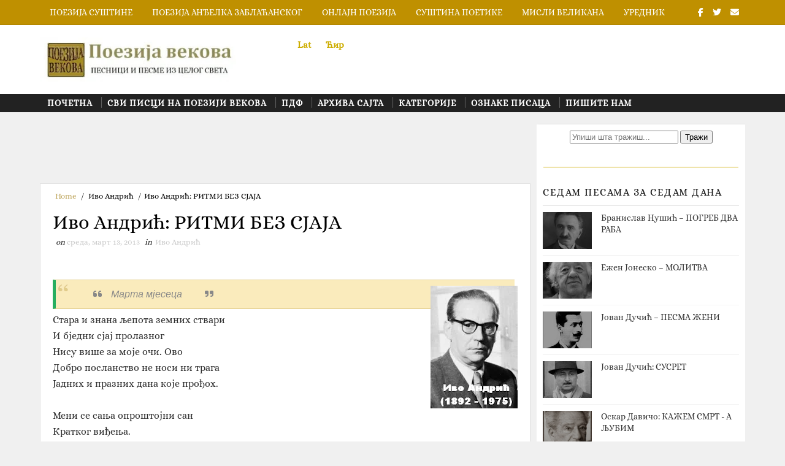

--- FILE ---
content_type: text/html; charset=UTF-8
request_url: https://www.poezijavekova.com/2013/03/blog-post_13.html
body_size: 37893
content:
<!DOCTYPE html>
<html class='v2' dir='ltr' xmlns='http://www.w3.org/1999/xhtml' xmlns:b='http://www.google.com/2005/gml/b' xmlns:data='http://www.google.com/2005/gml/data' xmlns:expr='http://www.google.com/2005/gml/expr'>
<head>
<link href='https://www.blogger.com/static/v1/widgets/335934321-css_bundle_v2.css' rel='stylesheet' type='text/css'/>
<script async='async' crossorigin='anonymous' src='https://pagead2.googlesyndication.com/pagead/js/adsbygoogle.js?client=ca-pub-7826969312568918'></script>
<script async='async' crossorigin='anonymous' src='https://pagead2.googlesyndication.com/pagead/js/adsbygoogle.js?client=ca-pub-7826969312568918'></script>
<script async='async' defer='defer' src='https://challenges.cloudflare.com/turnstile/v0/api.js'></script>
<script async='async' crossorigin='anonymous' src='https://pagead2.googlesyndication.com/pagead/js/adsbygoogle.js?client=ca-pub-7826969312568918'></script>
<!-- Global site tag (gtag.js) - Google Analytics -->
<link href='/favicon.ico' rel='shortcut icon' type='image/x-icon'/>
<script async='async' src='https://www.googletagmanager.com/gtag/js?id=UA-108428928-2'></script>
<script>
  window.dataLayer = window.dataLayer || [];
  function gtag(){dataLayer.push(arguments);}
  gtag('js', new Date());

  gtag('config', 'UA-108428928-1');
</script>
<script async='async' data-ad-client='ca-pub-7826969312568918' src='https://pagead2.googlesyndication.com/pagead/js/adsbygoogle.js'></script>
<meta content='DlYHcTzDsovHRaQHMbsYKdP6NdPxTjHHqJV2UOOtLuQ' name='google-site-verification'/>
<meta content='Tpvxr1S7hlUAdIg7lQidtW0d5E7_pJT234Ag3htF4nY' name='google-site-verification'/>
<meta content='clxm4XMfSPxMqFDI-iDmGKVHF5-l2dxsYxYEpshk3SI' name='google-site-verification'/>
<meta content='yswdNBLUlx7gQx_N8KvvR0OxDHBQM8oZVBx-VC6zT64' name='google-site-verification'/>
<meta content='width=device-width, initial-scale=1, maximum-scale=1' name='viewport'/>
<link href="https://fonts.googleapis.com/css?family=Alice:400,400i,500,500i,700,700i" media='all' rel='stylesheet' type='text/css' />
<link href='//maxcdn.bootstrapcdn.com/font-awesome/4.7.0/css/font-awesome.min.css' rel='stylesheet'/>
<!--<b:include data='blog' name='all-head-content'/>-->
<title>
Иво Андрић: РИТМИ БЕЗ СЈАЈА - Поезија векова
</title>
<!-- Description and Keywords (start) -->
<meta content='' name='keywords'/>
<!-- Description and Keywords (end) -->
<meta content='Иво Андрић: РИТМИ БЕЗ СЈАЈА' property='og:title'/>
<meta content='http://www.poezijavekova.com/2013/03/blog-post_13.html' property='og:url'/>
<meta content='article' property='og:type'/>
<!-- lokalizacija za srpski jezik-->
<meta content='Serbian' name='language'/>
<meta content='sr' http-equiv='content-language'/>
<meta content='sr-RS' http-equiv='content-language'/>
<meta content='sr' name='dc.language'/>
<meta content='sr-RS' name='dc.language'/>
<metatag content='Serbia' name='country'></metatag>
<metatag content='RS' name='geo.country'></metatag>
<meta content='sr-RS' name='language' scheme='rfc1766'/>
<!-- lokalizacija za srpski jezik-->
<!--blogger slika za fejs meta podaci-->
<!--najveća moguća slika 210 x 210 -->
<meta content='https://res.cloudinary.com/poezijasustine/image/fetch/b_rgb:ffffff,bo_0px_solid_rgb:000,c_thumb,g_face:auto,h_250,q_59,r_30,w_250/https://blogger.googleusercontent.com/img/b/R29vZ2xl/AVvXsEgpKvvpC2d94Iav9wlhI25PMel7upc6Lf6B51uxrcuXxgI4CYg9OQALDcbRRSfdqSzgDRSygiYX1kzUL59RBAT3cVWR51vg4N4T0s5GEkbKv4jbUSRaKFzJiB0QwfDL5fDZwCvH0BX9rZY/s72-c/ivo+andric.jpg' property='og:image'/><!--upscaling slike-->
<meta content='Поезија векова' property='og:site_name'/>
<meta content='http://www.poezijavekova.com/' name='twitter:domain'/>
<meta content='Иво Андрић: РИТМИ БЕЗ СЈАЈА' name='twitter:title'/>
<meta content='summary_large_image' name='twitter:card'/>
<meta content='https://blogger.googleusercontent.com/img/b/R29vZ2xl/AVvXsEgpKvvpC2d94Iav9wlhI25PMel7upc6Lf6B51uxrcuXxgI4CYg9OQALDcbRRSfdqSzgDRSygiYX1kzUL59RBAT3cVWR51vg4N4T0s5GEkbKv4jbUSRaKFzJiB0QwfDL5fDZwCvH0BX9rZY/s200/ivo+andric.jpg' name='twitter:image'/>
<meta content='Иво Андрић: РИТМИ БЕЗ СЈАЈА' name='twitter:title'/>
<!-- Social Media meta tag need customer customization -->
<meta content='Facebook App ID here' property='fb:app_id'/>
<meta content='Facebook Admin ID here' property='fb:admins'/>
<meta content='@username' name='twitter:site'/>
<meta content='@username' name='twitter:creator'/>
<script type='text/javascript'>cookieOptions={msg:"This website uses cookies. Овај сајт користи колачиће",link:"https://blogger.com/go/blogspot-cookies",close:"Изађи",learn:"Сазнајте више"};</script>
<style id='page-skin-1' type='text/css'><!--
/* Variable definitions
-----------------------
<Variable name="bodybackground" description="Background" type="background" color="#f0f0f0" default="$(color) url() repeat fixed top left"/>
<Variable name="topmenucolor" description="Primary Color" type="color" default="#0088ff" />
<Variable name="maincolor" description="Primary Color" type="color" default="#0088ff" />
<Variable name="maindarkcolor" description="Primary Dark Color" type="color" default="#222" />
-----------------------
*/
body#layout #main-wrapper #main {
margin-right: 4px;
background-color: #5a7ea2;
border-color: #34495e
}
body#layout #main-wrapper #main h4 {
color: #fff!important
}
/*****************************************
reset.css
******************************************/
html, body, .section, .widget, div, span, applet, object, iframe,
h1, h2, h3, h4, h5, h6, p, blockquote, pre,
a, abbr, acronym, address, big, cite, code,
del, dfn, em, font, img, ins, kbd, q, s, samp,
small, strike, strong, sub, sup, tt, var,
dl, dt, dd, ol, ul, li,
fieldset, form, label, legend,
table, caption, tbody, tfoot, thead, tr, th, td, figure {    margin: 0;    padding: 0;}
html {   overflow-x: hidden;}
a {text-decoration:none;color:#000;}
abbr.published.timeago {
text-decoration: none;
}
article,aside,details,figcaption,figure,
footer,header,hgroup,menu,nav,section {     display:block;}
table {    border-collapse: separate;    border-spacing: 0;}
caption, th, td {    text-align: left;    font-weight: normal;}
blockquote:before, blockquote:after,
q:before, q:after {    content: "";}
.quickedit, .home-link{display:none;}
blockquote, q {    quotes: "" "";}
sup{    vertical-align: super;    font-size:smaller;}
code{    font-family: 'Alice', Courier, monospace;    font-size:12px;    color:#272727;}
::selection {background:transparent; text-shadow:#000 0 0 2px;}
::-moz-selection {background:transparent; text-shadow:#000 0 0 2px;}
::-webkit-selection {background:transparent; text-shadow:#000 0 0 2px;}
::-o-selection {background:transparent; text-shadow:#000 0 0 2px;}
a img{	border: none;}
ol, ul { padding:0;  margin:0;  text-align: left;  }
ol li { list-style-type: decimal;  padding:0 0 5px;  }
ul li { list-style-type: disc;  padding: 0 0 5px;  }
ul ul, ol ol { padding: 0; }
#navbar-iframe, .navbar {   height:0px;   visibility:hidden;   display:none   }
.Attribution, .feed-links, .post-footer-line.post-footer-line-1, .post-footer-line.post-footer-line-2 , .post-footer-line.post-footer-line-3 {
display: none;
}
@import url('https://fonts.googleapis.com/css?family=Alice');
.item-control {
display: none !important;
}
h2.date-header, h4.date-header {display:none;margin:1.5em 0 .5em}
h1, h2, h3, h4, h5, h6 {
font-family: 'Alice', sans-serif;
font-weight: 400;
color: #2e2e2e;
}
blockquote {
padding: 8px;
background-color: #faebbc;
border-top: 1px solid #e1cc89;
border-bottom: 1px solid #e1cc89;
margin: 5px;
background-image: url(https://blogger.googleusercontent.com/img/b/R29vZ2xl/AVvXsEiiXrChilTDRU0_BbvIiYyptMpnFXs5Krm71U-L18LOrAozvsKj-c7VOsbHY4iJgZiWLzy-mPmuypp6C-WWnFoiCPP0VWl0HObaU1yZVL5JS60xK2VRQutqDNCEz8d7r_bsYOirxuyu8lY/s1600/openquote1.gif);
background-position: top left;
background-repeat: no-repeat;
text-indent: 23px;
}
blockquote p{
display: block;
background-image: url(https://blogger.googleusercontent.com/img/b/R29vZ2xl/AVvXsEjBW1O-B9ZNUG0EwKMqlfAq9j9gwMsmQ_0zePYPHn9QmoUsXmNIXnFyj0rIbiT_z_jRCWe_Z7xsSiVxxmrrOYUmDmMezjDV6hhtDc72tH8s40KI1FfGS5_LOSOr09TrWLebG_eOU9VVJn0/s1600/closequote1.gif);
background-repeat: no-repeat;
background-position: bottom right;
}
img {
max-width: 100%;
vertical-align: middle;
}
* {
outline: 0;
transition: all .3s ease;
-webkit-transition: all .3s ease;
-moz-transition: all .3s ease;
-o-transition: all .3s ease;
}
.item #blog-pager {
display: none;
height: 0;
opacity: 0;
visibility: hidden;
}
.widget iframe, .widget img {
max-width: 100%;
}
.status-msg-wrap {
display: none;
}
a:hover {
color:#bfa75f;
}
/*****************************************
Custom css starts
******************************************/
body {
color: #2e2e2e;
font-family: 'Alice', sans-serif;
font-size: 15px;
font-weight: normal;
line-height: 17px;
background: #f0f0f0 url() repeat fixed top left;
}
/* ######## Wrapper Css ######################### */
#outer-wrapper{max-width:100%;margin:0 auto}
.row{width:1150px}
#content-wrapper {
margin: 0 auto;
padding: 20px 0 40px;
overflow: hidden;
}
#main-wrapper {
float: left;
width: 70%;
max-width: 800px;
}
#sidebar-wrapper {
float: right;
width: 30%;
max-width: 340px;
}
/* ######## Top Header Bar Css ######################### */
.top-bar {
background-color: #bf9000;
border-bottom:1px solid rgba(0,0,0,0.12);
}
.top-bar-wrapper {
position: relative;
overflow: hidden;
min-height:40px;
color: #fff;
margin:0 auto;
}
.top-bar-social, .bottom-bar-social {
float: right;
padding: 5px 0;
}
.bottom-bar-social {
padding:0 0;
}
.top-bar-social li, .bottom-bar-social li {
display: inline;
padding: 0;
float: left;
margin-right: 5px;
;
}
.top-bar-social .widget ul, .bottom-bar-social .widget ul {
padding: 0;
}
.top-bar-social .LinkList ul, .bottom-bar-social .LinkList ul {
text-align: center;
}
.top-bar-social #social a {
display: block;
line-height: 30px;
padding: 0 5px;
font-size: 14px;
color: #fff;
transition: color 0.3s linear;
-moz-transition: color 0.3s linear;
-webkit-transition: color 0.3s linear;
-o-transition: color 0.3s linear;
}
.bottom-bar-social #social a {
display: block;
width: 30px;
height: 30px;
line-height: 30px;
font-size: 15px;
color: #fff;
background: #bfa75f;
transition: color 0.3s linear;
-moz-transition: color 0.3s linear;
-webkit-transition: color 0.3s linear;
-o-transition: color 0.3s linear;
-webkit-border-radius: 100%;
-moz-border-radius: 100%;
border-radius: 100%;
}
.top-bar-social #social a:before, .bottom-bar-social #social a:before {
display: inline-block;
font: normal normal normal 22px/1 FontAwesome;
font-size: inherit;
font-style: normal;
font-weight: 400;
-webkit-font-smoothing: antialiased;
-moz-osx-font-smoothing: grayscale;
}
.top-bar-social .bloglovin:before, .bottom-bar-social .bloglovin:before{content:"\f004"}
.top-bar-social .facebook:before, .bottom-bar-social .facebook:before{content:"\f09a"}
.top-bar-social .twitter:before, .bottom-bar-social .twitter:before{content:"\f099"}
.top-bar-social .rss:before, .bottom-bar-social .rss:before{content:"\f09e"}
.top-bar-social .youtube:before, .bottom-bar-social .youtube:before{content:"\f167"}
.top-bar-social .skype:before, .bottom-bar-social .skype:before{content:"\f17e"}
.top-bar-social .stumbleupon:before, .bottom-bar-social .stumbleupon:before{content:"\f1a4"}
.top-bar-social .tumblr:before, .bottom-bar-social .tumblr:before{content:"\f173"}
.top-bar-social .vine:before, .bottom-bar-social .vine:before{content:"\f1ca"}
.top-bar-social .stack-overflow:before, .bottom-bar-social .stack-overflow:before{content:"\f16c"}
.top-bar-social .linkedin:before, .bottom-bar-social .linkedin:before{content:"\f0e1"}
.top-bar-social .dribbble:before, .bottom-bar-social .dribbble:before{content:"\f17d"}
.top-bar-social .soundcloud:before, .bottom-bar-social .soundcloud:before{content:"\f1be"}
.top-bar-social .behance:before, .bottom-bar-social .behance:before{content:"\f1b4"}
.top-bar-social .digg:before, .bottom-bar-social .digg:before{content:"\f1a6"}
.top-bar-social .instagram:before, .bottom-bar-social .instagram:before{content:"\f16d"}
.top-bar-social .pinterest:before, .bottom-bar-social .pinterest:before{content:"\f0d2"}
.top-bar-social .delicious:before, .bottom-bar-social .delicious:before{content:"\f1a5"}
.top-bar-social .codepen:before, .bottom-bar-social .codepen:before{content:"\f1cb"}
.top-bar-social .email:before, .bottom-bar-social .email:before{content:"\f0e0"}
.top-bar-social ul#social a:hover {
color: #f0f0f0;
opacity: 1;
}
.bottom-bar-social ul#social a:hover {
background:#222222;
}
.top-bar-menu {
float: left;
}
.top-menu ul {
overflow: hidden;
list-style: none;
padding: 0;
margin: 0;
}
.top-menu ul li {
float: left;
display: inline-block;
list-style: none;
padding:0;
}
.top-menu ul li a {
padding: 12px 16px;
display: block;
border: none !important;
text-decoration: none;
line-height: inherit;
font-size: 14px;
font-weight: 500;
color: #fff;
font-family: Alice;
text-transform: uppercase;
}
.selectnav {display:none}
/* ######## Header Css ######################### */
#header-wrapper {
background: #fff;
}
#header-wrappers {
color: #222222;
padding: 20px 0 20px;
margin: 0 auto;
}
#header-inner {
background-position: left;
background-repeat: no;
}
.headerleft img {
height: auto;
margin: 0 0 0;
}
.headerleft h1,
.headerleft h1 a,
.headerleft h1 a:hover,
.headerleft h1 a:visited {
font-family: 'Shadows Into Light', cursive;
color: #222222;
font-size: 55px;
font-weight: bold;
line-height: 68px;
margin: 0;
padding: 0 0 5px;
text-decoration: none;
text-transform: uppercase;
}
.headerleft h3 {
font-weight: 400;
margin: 0;
padding: 0;
}
.headerleft .description {
color: #000000;
font: 400 14px Alice;
font-style:italic;
margin: 0;
padding: 10px 0;
text-transform: lowercase;
text-align: right;
}
.headerleft {
float: left;
margin: 0;
padding: 0;
width: 320px;
}
.headerright {
float: right;
margin: 0;
padding: 1px 0 0;
width: 730px;
}
/* ######## Navigation Menu Css ######################### */
.selectnav {
display:none;
}
.tm-menu {
font-weight: 400;
margin: 0 auto;
height:30px;
background: #222222
}
ul#nav {
list-style: none;
margin: 0;
padding: 0;
}
#menu .widget {
display: none;
}
#menu {
height: 30px;
position: relative;
text-align: center;
z-index: 15;
margin:0 auto;
padding-right:50px;
}
.menu-wrap {
margin:0 auto;
position: relative;
}
#menu ul > li {
position: relative;
vertical-align: middle;
display: inline-block;
padding: 0;
margin: 0;
}
#menu ul > li:hover > a {
color:#bfa75f;
}
#menu ul > li > a {
color: #fff;
font-size: 14px;
font-weight: 600;
line-height: 30px;
display: inline-block;
text-transform: uppercase;
text-decoration: none;
letter-spacing: 1px;
margin: 0;
padding: 0 12px;
font-family: Alice;
}
#menu ul > li > ul > li:first-child > a {
padding-left: 12px
}
#menu ul > li > ul {
position: absolute;
background: #4d4d4d;
top: 100%;
left: 0;
min-width: 180px;
padding: 0;
z-index: 99;
margin-top: 0;
visibility: hidden;
opacity: 0;
-webkit-transform: translateY(10px);
-moz-transform: translateY(10px);
transform: translateY(10px)
}
#menu ul > li > ul > li > ul {
position: absolute;
top: 0;
left: 180px;
width: 180px;
background: #5d5d5d;
z-index: 99;
margin-top: 0;
margin-left: 0;
padding: 0;
border-left: 1px solid #6d6d6d;
visibility: hidden;
opacity: 0;
-webkit-transform: translateY(10px);
-moz-transform: translateY(10px);
transform: translateY(10px)
}
#menu ul > li > ul > li {
display: block;
float: none;
text-align: left;
position: relative;
border-bottom: 1px solid;
border-top: none;
border-color: #8d8d8d;
}
#menu ul > li > ul > li:last-child {
border: 0;
}
#menu ul li:after {
content: "|";
display: block;
position: absolute;
margin: auto;
top: -20px;
right: -5px;
bottom: 0;
width: 8px;
height: 8px;
text-align: center;
font-weight: 400;
font-size: 20px;
text-rendering: auto;
-webkit-font-smoothing: antialiased;
-moz-osx-font-smoothing: grayscale;
color: #5c5c5c;
}
#menu ul li.parent ul li:after, #menu ul li:last-child:after {
display:none;
}
#menu ul > li > ul > li:hover {
background-color: #bfa75f;
border-color: #db4437;
}
#menu ul > li > ul > li:hover a {
color: #fff;
}
#menu ul > li > ul > li a {
font-size: 11px;
display: block;
color: #fff;
line-height: 35px;
text-transform: uppercase;
text-decoration: none;
margin: 0;
padding: 0 12px;
border-right: 0;
border: 0
}
#menu ul > li.parent > a:after {
content: '\f107';
font-family: FontAwesome;
float: right;
margin-left: 5px
}
#menu ul > li:hover > ul,
#menu ul > li > ul > li:hover > ul {
opacity: 1;
visibility: visible;
-webkit-transform: translateY(0);
-moz-transform: translateY(0);
transform: translateY(0)
}
#menu ul > li > ul > li.parent > a:after {
content: '\f105';
float: right
}
#menu ul ul {
}
/* ######## Search widget Css ######################### */
#search-bar {
position: absolute;
right: 0;
top: 0;
z-index:99;
}
.header-search {
color: #fff;
position: absolute;
top: 2px;
right: 15px;
}
.header-search i {
font-style: normal;
font-size: 13px;
cursor: pointer;
}
.header-search .fa-times.active, .fa-search {
display: inline-block;
}
.header-search .fa-times,.fa-search.active {
display: none;
}
.search-form {
display: none;
position: absolute;
top: 50px;
right: 0;
padding: 15px;
height: 35px;
background: #fff;
z-index: 9999;
transition: none;
border: 1px solid #222;
border-top: 0;
}
.search-form input {
border: 1px solid #e9e9e9;
height: 36px;
text-indent: 5px;
}
.search-form button {
border: none;
border-radius: 3px;
color: #ffffff;
cursor: pointer;
font-size: 14px;
height: 36px;
width: 36px;
position: relative;
background: #ff6644;
}
.iconheader {
position: relative;
float: right;
}
.iconheader a i {
font-size: 18px;
line-height: 80px;
margin-left: 10px;
color: #999;
}
.iconheader a i:hover {
color:#E80007;
}
/* ######## Sidebar Css ######################### */
.sidebar .widget {
margin-bottom: 20px;
position: relative;
clear: both;
}
.sidebar {
background: #fff;
padding: 10px;
box-sizing: border-box;
-webkit-box-shadow: 3px 0 3px 0px rgba(0,0,0,0.05);
-moz-box-shadow: 3px 0 3px 0px rgba(0,0,0,0.05);
}
.sidebar h2 {
color: #151515;
border-bottom: 1px solid rgba(0,0,0,0.12);
font-size: 16px;
padding: 10px 0;
margin: 0;
font-weight: 500;
letter-spacing: 1.5px;
text-transform: uppercase;
position: relative;
text-align: left;
margin-bottom:10px;
}
.sidebar ul,.sidebar li, .mini-sidebar ul,.mini-sidebar li {
list-style-type:none;
margin:0;
padding: 0;
}
.sidebar .LinkList li, .mini-sidebar .LinkList li {
padding: 0 0 6px 0;
margin: 0 0 6px 0;
text-transform:capitalize;
}
/* Multi Tab Widget */
.menu-tab li a,
.sidetabs .section {
transition: all 0s ease;
-webkit-transition: all 0s ease;
-moz-transition: all 0s ease;
-o-transition: all 0s ease;
-ms-transition: all 0s ease
}
.menu-tab {
overflow: hidden;
clear: both;
padding: 0;
margin: 0
}
.sidetabs .widget-content {
padding: 10px 0;
}
.sidetabs .widget h2 {
display: none
}
.menu-tab li {
width: 50%;
float: left;
display: inline-block;
padding: 0
}
.menu-tab li a {
font-family: Alice;
height: 32px;
text-align: center;
padding: 0;
font-weight: 600;
display: block;
color: #fff;
background-color:#222222;
font-size: 14px;
line-height: 32px;
letter-spacing: 1.5px;
text-transform: uppercase
}
.menu-tab li.active a {
color: #fff;
background-color:#bfa75f;
}
.menu-tab li {
display: none
}
.hide-tab {
display: inline-block!important
}
#tabside2 {
margin-bottom: 15px;
}
/* ######## Post Css ######################### */
article {
padding:0 10px 0 0;
overflow: hidden;
}
.item article, .static_page article {
padding:0;
}
.post-outer {
padding:0 0 20px 0;
}
.post {
display: block;
overflow: hidden;
word-wrap: break-word;
padding: 0 10px 10px;
background:#fff;
box-sizing: border-box;
border: 1px solid rgba(0,0,0,0.12);
}
.index .post, .archive .post {
-webkit-box-shadow: 3px 0 3px 0px rgba(0,0,0,0.05);
-moz-box-shadow: 3px 0 3px 0px rgba(0,0,0,0.05);
padding:0;
border-bottom:0;
}
.index .post-home-wrap, .archive .post-home-wrap {
padding: 0 10px 10px;
box-sizing: border-box;
overflow:hidden;
}
.home-post-head {
margin-bottom: 10px;
overflow:hidden;
}
.date_holder {
float:left;
background: #bfa75f;
color: #fff;
padding: 4px 12px 12px;
margin-right: 6px;
position: relative;
text-align: center;
}
.date_holder:after {
content: "";
position: absolute;
bottom: 0px;
left: 0;
width: 1px;
height: 1px;
border: 24px solid transparent;
border-bottom: 8px solid #fff;
z-index: 0;
}
.home-post-head-wrap {
display: block;
overflow: hidden;
}
.date_holder .month {
display: block;
text-transform: uppercase;
font-size: 13px;
font-weight: 700;
}
.date_holder .day {
display: block;
font-size: 20px;
margin-bottom: 2px;
font-weight: 700;
}
.post-head h1 {
color: #000;
font-size: 32px;
font-weight: 400;
line-height: 44px;
}
.post h2 {
line-height: 1.3em;
font-size: 26px;
font-weight: 500;
letter-spacing: 0.2px;
}
.post h2 a {
color: #464646;
}
.post h2 {
margin: 6px 0;
padding: 0;
text-transform:capitalize;
}
.retitle h2 {
display: block;
}
.post-body {
margin: 0px;
padding:10px;
font-size: 16px;
line-height: 26px;
box-sizing: border-box;
}
.post-body a {
margin-left: 0 !important;
margin-right: 0 !important;
}
.block-image {
float:left;
width: 220px;
height: auto;
margin-right: 20px;
position:relative;
}
.block-image .thumb {
width: 100%;
height: auto;
position: relative;
display: block;
overflow: hidden;
}
.block-image img {
width: 100%;
height: auto;
display: block;
object-fit:cover;
transition: all .3s ease-out!important;
-webkit-transition: all .3s ease-out!important;
-moz-transition: all .3s ease-out!important;
-o-transition: all .3s ease-out!important;
}
.block-image .thumb:before {
position: absolute;
content: '';
width: 100%;
height: 100%;
background-color: #000;
opacity: 0;
left: 0;
top: 0;
z-index:9;
-webkit-transition: all 0.35s ease-in-out;
-moz-transition: all 0.35s ease-in-out;
-ms-transition: all 0.35s ease-in-out;
-o-transition: all 0.35s ease-in-out;
transition: all 0.35s ease-in-out;
}
.block-image:hover .thumb:before {
opacity: 0.3;
}
.date-header-post {
color: #bdbdbd;
display: block;
font-size: 12px;
font-weight: 400;
line-height: 1.3em;
margin: 0!important;
padding: 0;
}
.date-header-post a {
color: #bdbdbd;
}
.post-header {
padding:0 10px 10px;
}
.index .post-header, .archive .post-header {
padding:0;
}
#meta-post {
color: #bdbdbd;
display: block;
font-size: 12px;
font-weight: 400;
line-height: 21px;
margin: 0;
padding:0;
text-transform: capitalize;
}
#meta-post a, #meta-post abbr {
color: #a1a1a1;
font-weight: 600;
}
#meta-post a:hover, #meta-post abbr:hover {
color: #bfa75f;
}
#meta-post .auth-meta i {
margin-left: 0;
}
#meta-post i {
margin-left: 5px;
margin-right: 2px;
}
.breadcrumbs .fa-angle-right:before{margin:0 5px}
.breadcrumbs{margin:0;font-size:13px;    padding: 10px 0;}
.breadcrumbs span a.bhome{color:#bfa75f}
.breadcrumbs span,.breadcrumbs span a{color:#010101;padding: 0 2px;}
.breadcrumbs span a:hover{color:#bfa75f}
.post-meta {
color: #bdbdbd;
display: block;
font-size: 13px;
font-weight: 400;
line-height: 21px;
margin: 0;
padding: 0;
}
.post-meta a {
color: #CBCBCB;
}
.post-meta i {
color: #222222;
}
.post-timestamp {
margin-left: 5px;
}
.label-head {
margin-left: 5px;
}
.label-head a {
padding-left: 2px;
}
.resumo {
color: #666;
}
.resumo span {
display: block;
margin-bottom: 8px;
font-size: 14px;
line-height: 1.8em;
text-align: justify;
}
.post-body img {
max-width: 100%;
padding: 10px 0;
position: relative;
margin:0 auto;
}
.post h3 {
font-size: 18px;
margin-top: 20px;
margin-bottom: 10px;
line-height: 1.1;
}
.second-meta {
padding:10px 0 0;
display: block;
overflow: hidden;
}
.second-meta .read-more-wrap {
float:right;
}
.second-meta .read-more {
font-family: inherit;
font-style: italic;
letter-spacing: 0.5px;
transition: all .3s;
background: #222222;
padding: 8px 12px !important;
display: inline-block;
vertical-align: middle;
margin:0;
font-size: 15px;
color: #f7f7f7;
font-weight: bold;
white-space: nowrap;
}
.second-meta .read-more:hover {
color:#fff;
background:#bfa75f;
border-color:#222222;
}
.comment-link {
white-space: normal;
}
#blog-pager {
clear: both;
text-align: center;
margin: 0;
font-family: Alice;
}
.index .blog-pager,
.index #blog-pager {
display: block
}
.index .blog-pager,
.index #blog-pager,
.archive .blog-pager,
.archive #blog-pager {
-webkit-border-radius: 0;
-moz-border-radius: 0;
border-radius: 0;
padding: 15px 0 5px;
text-align: center;
}
.showpageNum a,
.showpage a,
#blog-pager-newer-link a,
#blog-pager-older-link a {
color: #fff;
background-color: #222222;
font-size: 14px;
font-weight: 400;
line-height: 24px;
margin-right: 5px;
overflow: hidden;
padding: 6px 10px;
text-decoration: none
}
.showpageNum a:hover,
.showpage a:hover,
#blog-pager-newer-link a:hover,
#blog-pager-older-link a:hover {
decoration: none;
background-color: #bfa75f
}
.showpageOf {
display: none;
font-size: 0
}
.showpagePoint {
color: #fff;
background-color: #bfa75f;
font-size: 14px;
font-weight: 400;
line-height: 24px;
margin-right: 5px;
overflow: hidden;
padding: 6px 10px;
text-decoration: none
}
#post-pager .blog-pager-older-link:hover, #post-pager .blog-pager-newer-link:hover {
color:#bfa75f;
background:inherit;
}
#post-pager {
clear:both;
float: left;
display: block;
width: 100%;
box-sizing: border-box;
margin: 15px 0;
}
#post-pager .blog-pager-older-link, #post-pager .blog-pager-newer-link {
border:0;
text-align:right;
background:none;
color:#222222;
}
#post-pager .blog-pager-newer-link {
border: 0;
text-align:left;
}
#post-pager #blog-pager-newer-link, #post-pager #blog-pager-older-link {
width: 50%;
}
#post-pager a b {
display: block;
padding: 0 0 5px;
font-weight: 700;
letter-spacing: 1px;
font-size: 14px;
color:#bfa75f;
font-family: Alice;
text-transform: uppercase;
}
#post-pager a span {
text-transform:capitalize;
font-style:italic;
}
#post-pager .blog-pager-older-link, #post-pager .blog-pager-newer-link {
padding:0;
display: block;
}
/* ######## Share widget Css ######################### */
.item .post-footer .share-box .post-labels {
float: left;
}
.item .post-footer .share-box .post-labels .label-title {
color: #fff;
padding: 3px 8px;
font-size: 14px;
background-color: #bfa75f;
}
.item .post-footer .share-box .post-labels a {
color: $textcolor;
padding: 3px 8px;
font-size: 14px;
background-color: #f8f8f8;
}
.post-footer .share-box {
position: relative;
padding: 10px 0;
text-align: center;
}
.post-footer .share-title {
border-bottom: 2px solid #eee;
color: #010101;
display: inline-block;
padding-bottom: 7px;
font-size: 16px;
font-weight: 500;
clear: both;
margin: 0 0 10px;
position: relative;
float: left;
}
.sora-author-box {
overflow: hidden;
margin: 10px 0;
}
.sora-author-box img {
float: left;
margin-right: 10px;
object-fit:cover;
}
.sora-author-box p {
padding: 0 10px 10px;
-webkit-margin-before: 0;
-webkit-margin-after: 0;
}
.sora-author-box b {
font-weight: 700;
font-style: normal;
letter-spacing: 1px;
font-size: 20px;
}
.Related-title {
color: #151515;
background: #f2f2f2;
border: 1px solid rgba(0,0,0,0.12);
font-size: 16px;
padding: 12px 15px;
margin: 0;
font-weight: 600;
letter-spacing: 1.5px;
text-transform: uppercase;
font-family: Alice;
position: relative;
text-align: left;
display: block;
}
.post-footer .share-title:after {
position: absolute;
left: 50%;
margin-left: -5px;
bottom: -5px;
content: "";
display: block;
width: 0;
height: 0;
border-left: 5px solid transparent;
border-right: 5px solid transparent;
border-top: 5px solid #eee;
}
.post-footer .share-art {
float: right;
padding: 0;
padding-top: 0;
font-size: 13px;
font-weight: 400;
text-transform: capitalize;
}
.post-footer .share-art a {
color: #fff;
padding: 3px 8px;
margin-left: 4px;
border-radius: 2px;
display: inline-block;
margin-right: 0;
background: #010101;
}
.post-footer .share-art i {
color:#fff;
}
.post-footer .share-art a:hover{color:#fff}
.post-footer .share-art .fac-art{background:#3b5998}
.post-footer .share-art .fac-art:hover{background:rgba(49,77,145,0.7)}
.post-footer .share-art .twi-art{background:#00acee}
.post-footer .share-art .twi-art:hover{background:rgba(7,190,237,0.7)}
.post-footer .share-art .goo-art{background:#db4a39}
.post-footer .share-art .goo-art:hover{background:rgba(221,75,56,0.7)}
.post-footer .share-art .pin-art{background:#CA2127}
.post-footer .share-art .pin-art:hover{background:rgba(202,33,39,0.7)}
.post-footer .share-art .lin-art{background:#0077B5}
.post-footer .share-art .lin-art:hover{background:rgba(0,119,181,0.7)}
.post-footer .share-art .wat-art{background:#25d266;display:none;}
.post-footer .share-art .wat-art:hover{background:rgba(37, 210, 102, 0.73)}
/* ######## Comments Css ######################### */
.post-feeds .feed-links {
display: none;
}
iframe.blogger-iframe-colorize,
iframe.blogger-comment-from-post {
height: 260px!important;
background: #fff;
}
.comment-form {
overflow:hidden;
}
.comments h3 {
line-height:normal;
text-transform:uppercase;
color:#333;
font-weight:bold;
margin:0 0 20px 0;
font-size:14px;
padding:0 0 0 0;
}
h4#comment-post-message {
display:none;
margin:0 0 0 0;
}
.comments{
clear:both;
margin-top:10px;
margin-bottom:0;
background: #fff;
box-sizing: border-box;
border: 1px solid rgba(0,0,0,0.12);
}
.comments h4{
color: #151515;
background: #f2f2f2;
border-bottom: 1px solid rgba(0,0,0,0.12);
font-size: 16px;
padding: 12px 15px;
margin: 0;
font-weight: 500;
letter-spacing: 1.5px;
text-transform: uppercase;
position: relative;
text-align: left;
}
.comments h4:after {
display: inline-block;
content: "\f075";
font-family: fontAwesome;
font-style: normal;
font-weight: normal;
font-size: 18px;
color: #000;
top: 12px;
right: 15px;
padding: 0;
position: absolute;
}
.comments .comments-content{
font-size:13px;
margin-bottom:8px;
padding: 0 15px;
}
.comments .comments-content .comment-thread ol{
list-style:none;
text-align:left;
margin:13px 0;
padding:0
}
.comments .comments-content .comment-thread ol li{
list-style:none;
}
.comments .avatar-image-container {
background:#fff;
border:1px solid #DDD;
overflow:hidden;
padding:0;
border-radius: 50%;
}
.comments .avatar-image-container img {
border-radius:50%;
}
.comments .comment-block{
position:relative;
background:#fff;
padding:15px;
margin-left:60px;
border: 1px solid rgba(0,0,0,0.12);
}
.comments .comment-block:before {
content:"";
width:0px;
height:0px;
position:absolute;
right:100%;
top:14px;
border-width:10px;
border-style:solid;
border-color:transparent #DDD transparent transparent;
display:block;
}
.comments .comments-content .comment-replies{
margin:8px 0;
margin-left:60px
}
.comments .comments-content .comment-thread:empty{
display:none
}
.comments .comment-replybox-single {
background:#f0f0f0;
padding:0;
margin:8px 0;
margin-left:60px
}
.comments .comment-replybox-thread {
background:#f0f0f0;
margin:8px 0 0 0;
padding:0;
}
.comments .comments-content .comment{
margin-bottom:6px;
padding:0
}
.comments .comments-content .comment:first-child {
padding:0;
margin:0
}
.comments .comments-content .comment:last-child {
padding:0;
margin:0
}
.comments .comment-thread.inline-thread .comment, .comments .comment-thread.inline-thread .comment:last-child {
margin:0px 0px 5px 30%
}
.comment .comment-thread.inline-thread .comment:nth-child(6) {
margin:0px 0px 5px 25%;
}
.comment .comment-thread.inline-thread .comment:nth-child(5) {
margin:0px 0px 5px 20%;
}
.comment .comment-thread.inline-thread .comment:nth-child(4) {
margin:0px 0px 5px 15%;
}
.comment .comment-thread.inline-thread .comment:nth-child(3) {
margin:0px 0px 5px 10%;
}
.comment .comment-thread.inline-thread .comment:nth-child(2) {
margin:0px 0px 5px 5%;
}
.comment .comment-thread.inline-thread .comment:nth-child(1) {
margin:0px 0px 5px 0;
}
.comments .comments-content .comment-thread{
margin:0;
padding:0
}
.comments .comments-content .inline-thread{
background: #fff;
padding:15px;
box-sizing:border-box;
margin:0
}
.comments .comments-content .inline-thread .comment-block {
border-color: #bfa75f;
}
.comments .comments-content .inline-thread .comment-block:before {
border-color: transparent #bfa75f transparent transparent;
}
.comments .comments-content .user {
font-family: Alice;
letter-spacing: 0.5px;
font-weight: 600;
}
.comments .comments-content .icon.blog-author {
display:inline;
}
.comments .comments-content .icon.blog-author:after {
content: "Author";
background:#bfa75f;
font-family: inherit;
color: #fff;
font-size: 13px;
padding: 2px 5px;
text-transform:Capitalize;
font-style:italic;
letter-spacing: 0.3px;
}
.comment-header {
text-transform:uppercase;
font-size:12px;
}
.comments .comments-content .datetime {
margin-left: 6px;
}
.comments .comments-content .datetime a {
color:#888;
}
.comments .comment .comment-actions a {
display:inline-block;
color:#333;
font-weight:bold;
font-size:12px;
line-height:15px;
margin:4px 8px 0 0;
}
.comments .continue a {
color:#333;
display:inline-block;
font-size:10px;
}
.comments .comment .comment-actions a:hover, .comments .continue a:hover{
text-decoration:underline;
}
/* ######## Related Post Css ######################### */
#related-posts {
margin-bottom: 10px;
padding: 10px 0;
}
.related li {
width: 25%;
display: inline-block;
height: auto;
min-height: 184px;
float: left;
padding-right: 10px;
overflow: hidden;
position: relative;
box-sizing:border-box;
}
.related li h3 {
margin-top:0;
}
.related-thumb {
width: 100%;
height: 100px;
overflow: hidden;
}
.related li .related-img {
width: 100%;
height: 100px;
display: block;
position: relative;
transition: all .3s ease-out!important;
-webkit-transition: all .3s ease-out!important;
-moz-transition: all .3s ease-out!important;
-o-transition: all .3s ease-out!important;
}
.related li .related-img:hover {
-webkit-transform: scale(1.1) rotate(-1.5deg)!important;
-moz-transform: scale(1.1) rotate(-1.5deg)!important;
transform: scale(1.1) rotate(-1.5deg)!important;
transition: all .3s ease-out!important;
-webkit-transition: all .3s ease-out!important;
-moz-transition: all .3s ease-out!important;
-o-transition: all .3s ease-out!important;
}
.related-title a {
font-size: 12px;
line-height: 1.4em;
padding: 10px 0 0;
font-family: inherit;
font-weight: 400;
font-style: normal;
letter-spacing: 1px;
color: #010101;
display: block;
}
.related li:nth-of-type(4n) {
padding-right: 0;
}
.related .related-tag {
display:none;
}
.related-overlay {
position: absolute;
left: 0;
top: 0;
z-index: 1;
width: 100%;
height: 100%;
background-color: rgba(40,35,40,0.05);
}
.related-content {
display: block;
bottom: 0;
padding: 0px 0px 11px;
width: 100%;
line-height: 1.2em;
box-sizing: border-box;
z-index: 2;
}
.related .related-content .recent-date {
display:none;
}
.recent-date:before, .p-date:before {
content: '\f017';
font-family: fontawesome;
margin-right: 5px;
}
/*****************************************
Footer Bottom CSS
******************************************/
#lower {
margin:auto;
padding: 0;
width: 100%;
background:#364956;
border-bottom: 2px dotted #49545a;
}
#lower-wrapper {
margin:auto;
padding: 20px 0px 20px 0px;
}
#lowerbar-wrapper {
float: left;
margin: 0px 5px auto;
padding-bottom: 20px;
width: 32%;
color:#fff;
line-height: 1.6em;
word-wrap: break-word;
overflow: hidden;
max-width: 375px;
}
.lowerbar {margin: 0; padding: 0;}
.lowerbar .widget {margin: 0; padding: 0;box-sizing:border-box;    margin-bottom: 10px;}
.lowerbar h2 {
color: #fff;
border-bottom: 1px solid #49545a;
font-size: 16px;
padding: 10px 0;
margin: 0;
font-weight: 500;
letter-spacing: 1.5px;
text-transform: uppercase;
position: relative;
text-align: left;
margin-bottom: 20px;
}
.lowerbar ul {
margin: 0 auto;
padding: 0;
list-style-type: none;
}
.lowerbar li {
display:block;
line-height: 1.6em;
margin-left: 0 !important;
list-style-type: none;
}
.lowerbar li a, .lowerbar .ty-bonus .ty-bonos-entry a, .lowerbar .tyard-komet a, .lowerbar .list-label-widget-content li a, .lowerbar .list-label-widget-content li a:before, .lowerbar .list-label-widget-content li span:last-child {
text-decoration:none; color: #fff;
}
.lowerbar .ty-bonus .ty-wow {
border-bottom: 1px solid #49545a;
}
.lowerbar .tyard-komet .ty-komet {
border-top: 1px solid #49545a;
}
.lowerbar li a:hover {
text-decoration:none;
}
.lowerbar .tyard-komet .ty-komet span, .lowerbar .FollowByEmail .widget-content {
background: #495e6d;
}
.lowerbar .widget-content {
}
/* ######## Footer Css ######################### */
#jugas_footer {
color: #fff;
font-family: Alice;
font-weight: 400;
padding: 20px 0px;
background:#0f0f0f;
}
.copy-container {
margin: 0 auto;
overflow: hidden;
}
.jugas_footer_copyright a {
color: #bfa75f;
}
.jugas_footer_copyright {
text-align: left;
display:inline-block;
line-height: 30px;
}
/* ######## Custom Widget Css ######################### */
select#BlogArchive1_ArchiveMenu {
width: 100%;
padding: 10px;
border-color: #777;
}
.ty-bonus .ty-wow {
overflow: hidden;
border-bottom: 1px solid #F5F5F5;
padding: 10px 0;
}
.ty-bonus .ty-wow:first-child {
padding-top: 0;
}
.ty-bonus .ty-wow:last-child {
border-bottom: none;
}
.ty-bonus .ty-thumb-bonos {
position: relative;
float: left;
margin: 0!important;
width: 80px;
height: 60px;
overflow: hidden;
display: block;
vertical-align: middle;
}
.ty-bonus .ty-bonus-con {
padding-left: 10px;
display: table-cell;
}
.ty-bonus .ty-bonos-entry {
overflow: hidden;
line-height: 0;
margin: 0 0 2px;
padding: 0;
}
.ty-bonus .ty-bonos-entry a {
color: #222222;
font-weight: 400;
font-size: 15px;
line-height: 1.5em;
}
.ty-bonus .ty-bonos-entry a:hover {
color: #bfa75f;
}
.ty-bonus .ty-thumb-bonos:hover .tyimg-lay {
background-color: rgba(40, 35, 40, 0.3);
}
.yard-auth-ty {
margin-right: 10px;
}
.yard-auth-ty::before {
content: '\f007';
font-family: fontawesome;
color: #bbb;
margin-right: 5px;
}
.yard-auth-ty,
.ty-time {
color: #bdbdbd;
font-size: 13px;
font-weight: 400;
}
.ty-time:before {
content: '\f133';
font-family: fontawesome;
color: #bbb;
margin-right: 5px;
}
.sidebar .PopularPosts .widget-content ul li:first-child,
.sidebar .ty-bonus .ty-wow:first-child {
padding-top: 0;
border-top: 0;
}
.sidebar .PopularPosts .widget-content ul li:last-child,
.sidebar .ty-bonus .ty-wow:last-child {
padding-bottom: 0;
}
.tyard-komet .ty-komet .ty-komet-tar {
position: relative;
overflow: hidden;
padding: 0;
width: 55px;
height: 55px;
float: left;
margin: 0 10px 0 0;
}
.tyard-komet .ty-komet {
background: none!important;
clear: both;
list-style: none;
word-break: break-all;
display: block;
border-top: 1px solid #F5F5F5;
border-bottom: 0 !important;
overflow: hidden;
margin: 0;
padding: 10px 0;
}
.tyard-komet .ty-komet:first-child {
padding-top: 0;
border-top: 0;
}
.tyard-komet .ty-komet:last-child {
padding-bottom: 0;
}
.tyard-komet .ty-komet span {
color: #bdbdbd;
display: block;
line-height: 1.2em;
text-transform: lowercase;
font-size: 12px;
font-style: italic;
font-weight: 400;
overflow: hidden;
background: #f9f9f9;
height: 38px;
margin-top: 5px;
box-sizing: border-box;
padding: 5px 8px;
}
.yardimg-komet {
width: 55px;
height: 55px;
float: left;
margin: 0 10px 0 0;
}
.tyard-komet a {
color: $darkcolor;
position: relative;
font-size: 13px;
text-transform: capitalize;
display: block;
overflow: hidden;
font-weight: 400;
}
.tyard-komet a:hover {
color:#bfa75f;
}
.tyard-komet {
list-style: none;
padding: 0;
}
.sidebar .PopularPosts .widget-content ul li:first-child,
#sidetabs .PopularPosts .widget-content ul li:first-child {
padding-top: 0;
border-top: 0
}
.sidebar .PopularPosts .widget-content ul li:last-child,
.sidebar .ty-bonus .ty-wow:last-child,
.tab-widget .PopularPosts .widget-content ul li:last-child,
.tab-widget .ty-bonus .ty-wow:last-child {
padding-bottom: 0
}
.sidebar .FollowByEmail > h3.title,
.sidebar .FollowByEmail .title-wrap {
margin-bottom: 0
}
.FollowByEmail td {
width: 100%;
float: left;
box-sizing: border-box
}
.FollowByEmail .follow-by-email-inner .follow-by-email-submit {
margin-left: 0;
width: 100%;
border-radius: 0;
height: 30px;
font-size: 11px;
color: #fff;
background-color: #bfa75f;
font-family: inherit;
text-transform: uppercase;
font-weight: 700;
letter-spacing: 1px
}
.FollowByEmail .follow-by-email-inner .follow-by-email-submit:hover {
opacity:0.8;
}
.FollowByEmail .follow-by-email-inner .follow-by-email-address {
padding-left: 10px;
height: 30px;
border: 1px solid #FFF;
margin-bottom: 5px;
box-sizing: border-box;
font-size: 11px;
font-family: inherit
}
.FollowByEmail .follow-by-email-inner .follow-by-email-address:focus {
border: 1px solid #FFF
}
.FollowByEmail .widget-content {
background-color: #222222;
box-sizing: border-box;
padding: 10px
}
.FollowByEmail .widget-content:before {
content: "Унесите своју адресу е-поште да бисте се примали обавештења о новим постовима на Поезији векова путем е-поште.";
font-size: 11px;
color: #f2f2f2;
line-height: 1.4em;
margin-bottom: 5px;
display: block;
padding: 0 2px
}
.list-label-widget-content li {
display: block;
padding: 8px 0;
border-bottom: 1px solid #f2f2f2;
position: relative
}
.list-label-widget-content li:first-child {
padding: 0 0 8px
}
.list-label-widget-content li:last-child {
padding-bottom: 0;
border-bottom: 0
}
.list-label-widget-content li a:before {
content: '\f02c';
font-size: 13px;
color: #222222;
font-family: fontawesome;
margin-right: 5px;
}
.list-label-widget-content li a {
color: #222222;
font-size: 11px;
font-weight: 700;
text-transform: uppercase;
transition: color .3s
}
.list-label-widget-content li a:hover {
color: #bfa75f
}
.list-label-widget-content li span:last-child {
color: #222222;
font-size: 11px;
font-weight: 700;
position: absolute;
top: 8px;
right: 0
}
.list-label-widget-content li:first-child span:last-child {
top: 2px
}
.cloud-label-widget-content {
text-align: left
}
.cloud-label-widget-content .label-count {
background: #bfa75f;
color: #fff!important;
margin-left: -3px;
white-space: nowrap;
border-radius: 0;
padding: 1px 4px!important;
font-size: 12px!important;
margin-right: 5px;
transition: background .3s
}
.cloud-label-widget-content .label-size {
background: #f5f5f5;
display: block;
float: left;
font-size: 11px;
margin: 0 5px 5px 0;
transition: background .3s
}
.cloud-label-widget-content .label-size a,
.cloud-label-widget-content .label-size span {
height: 18px!important;
color: #222222;
display: inline-block;
font-size: 11px;
font-weight: 700!important;
text-transform: uppercase;
padding: 6px 8px;
transition: color .3s
}
.cloud-label-widget-content .label-size a {
padding: 6px 10px
}
.cloud-label-widget-content .label-size a:hover {
color: #fff!important
}
.cloud-label-widget-content .label-size,
.cloud-label-widget-content .label-count {
height: 30px!important;
line-height: 19px!important
}
.cloud-label-widget-content .label-size:hover {
background: #bfa75f;
color: #fff!important
}
.cloud-label-widget-content .label-size:hover a {
color: #fff!important
}
.cloud-label-widget-content .label-size:hover span {
background: #222222;
color: #fff!important;
cursor: pointer
}
.cloud-label-widget-content .label-size-1,
.label-size-2,
.label-size-3,
.label-size-4,
.label-size-5 {
font-size: 100%;
opacity: 10
}
.label-size-1,
.label-size-2 {
opacity: 100
}
#ads-blog .widget {
width: 728px;
max-height: 90px;
padding:0;
margin: 0px auto 15px !important;
max-width: 100%;
box-sizing: border-box;
}
#ads-blog-bottom .widget {
width: 728px;
max-height: 90px;
padding:0;
margin: 0px auto 15px !important;
max-width: 100%;
box-sizing: border-box;
}
#ads-blog-content  .widget {
text-align:center;
max-height: 90px;
padding:0;
margin: 20px auto 0 !important;
max-width: 100%;
box-sizing: border-box;
}
#ads-blog-content  .widget .widget-content {
display:inline-block;
}
.ads-blog-post-top, .ads-blog-post-bottom {
display:none;
visibility:hidden;
}
.PopularPosts .widget-content ul li:first-child {
border-top:0;
}
.PopularPosts .item-thumbnail{margin:0 15px 0 0 !important;width:80px;height:60px;float:left;overflow:hidden;    position: relative}
.PopularPosts .item-thumbnail a{position:relative;display:block;overflow:hidden;line-height:0}
.PopularPosts ul li img{width:90px;height:65px;object-fit:cover;padding:0;transition:all .3s ease}
.PopularPosts .widget-content ul li{overflow:hidden;padding:10px 0;border-top:1px solid #f2f2f2}
.sidebar .PopularPosts .widget-content ul li:first-child,.sidebar .custom-widget li:first-child,.tab-widget .PopularPosts .widget-content ul li:first-child,.tab-widget .custom-widget li:first-child{padding-top:0;border-top:0}
.sidebar .PopularPosts .widget-content ul li:last-child,.sidebar .custom-widget li:last-child,.tab-widget .PopularPosts .widget-content ul li:last-child,.tab-widget .custom-widget li:last-child{padding-bottom:0}
.PopularPosts ul li a{color:#333333;font-weight:400;font-size:14px;line-height:1.4em;transition:color .3s;    font-family: Alice;}
.PopularPosts ul li a:hover{color:#bfa75f}
.PopularPosts .item-title{margin:0 0 4px;padding:0;line-height:0}
.item-snippet{display:none;font-size:0;padding-top:0}
.PopularPosts ul {
counter-reset: popularcount;
margin: 0;
padding: 0;
}
.PopularPosts .item-thumbnail::before {
background: rgba(0, 0, 0, 0.3);
bottom: 0px;
content: "";
height: 100px;
width: 100px;
left: 0px;
right: 0px;
margin: 0px auto;
position: absolute;
z-index: 3;
}
/* ######## Responsive Css ######################### */
@media only screen and (max-width: 1150px) {
.row {
width: 96% !important;
margin: 0 auto;
float: none;
}
#header-wrappers {
padding: 10px 0;
}
.headerright, .headerleft {
float: none;
width: 100%;
text-align: center;
height: auto;
margin: 0 auto;
clear: both;
}
.headerleft img {
margin: auto;
}
.headerright {
margin: 10px auto 0;
}
.headerleft .description {
text-align:center;
}
#main-wrapper {
padding-right: 1.4%;
box-sizing: border-box;
}
}
@media only screen and (max-width: 1050px) {
}
@media only screen and (max-width: 980px) {
#main-wrapper, #sidebar-wrapper {
float: none;
clear: both;
width: 100%;
margin: 0 auto;
}
.post-body {
padding:0;
}
#main-wrapper {
max-width: 100%;
padding-right: 0;
}
#sidebar-wrapper {
padding-top: 20px;
}
#lowerbar-wrapper {
width: 100%;
max-width: 375px;
margin: 0 auto;
float: none;
clear: both;
}
.overlay a {
float: right;
margin: 30px 0;
}
.overlay h3 {
float: left;
}
}
@media screen and (max-width: 880px) {
#nav1, #nav {
display: none;
}
.home #header-wrapper {
margin-bottom: 10px;
}
#nav {
display:none;
}
.selectnav {
width: auto;
color: #222;
background: #f4f4f4;
border: 1px solid rgba(255,255,255,0.1);
position: relative;
border: 0;
padding: 6px 10px!important;
margin: 5px 0;
}
.selectnav {
display: block;
width: 100%;
max-width:200px;
}
.tm-menu .selectnav {
display:inline-block;
margin: 10px 0 0 10px;
}
#menu {
text-align:left;
}
.item #content-wrapper {
padding: 10px 0 30px;
}
#label_with_thumbs li {
width: 100%;
clear:both;
float:none;
margin-bottom:10px;
}
}
@media only screen and (max-width: 768px) {
.related li {
width: 50%;
}
.related li:nth-of-type(2n) {
padding-right: 0;
}
#post-pager #blog-pager-newer-link {
margin: 0 auto 10px;
}
#post-pager #blog-pager-older-link, #post-pager #blog-pager-newer-link {
float: none;
clear: both;
margin: 0 auto;
display: block;
width:100%;
}
.share-art span {
display: none;
}
.post-footer .share-art .wat-art{display:inline-block;}
.ops-404 {
width: 80%!important;
}
.title-404 {
font-size: 160px!important;
}
.overlay {
display:none;
visibility:hidden;
}
.item .post-labels {
margin-bottom: 10px;
}
}
@media screen and (max-width: 680px) {
.block-image {
float: none;
margin: 0 auto 8px;
clear: both;
width: 100%;
}
article {
padding:0;
}
}
@media only screen and (max-width: 480px) {
.item .post-footer .share-box .post-labels {
float: none;
}
.index .second-meta .post-labels, .archive .second-meta .post-labels {
float: none;
clear: both;
display: block;
text-align: center;
}
.second-meta .read-more {
display: block;
text-align: center;
}
.second-meta .read-more-wrap {
float: none;
clear: both;
display: block;
}
.post-footer .share-art {
float: none;
margin-top: 10px;
}
#header-inner {
max-width:100%;
}
.related li {
width: 100%;
float: none;
padding-right: 0;
clear:both;
}
.index .post h2, .archive .post h2 {
line-height: 1.4em;
font-size: 19px;
}
.comments .comments-content .comment-replies {
margin-left: 0;
}
.jugas_footer_copyright {
text-align: center;
display: block;
clear: both;
}
.top-bar-social, .bottom-bar-social {
float: none;
width: 100%;
clear: both;
overflow: hidden;
}
.top-bar-menu {
float: none;
width: 100%;
clear: both;
margin-top: 0;
margin-bottom: 10px;
text-align:center;
}
.top-bar-menu .selectnav {
display: inline-block;
}
.top-bar-social li, .bottom-bar-social li {
display: inline-block;
float: none;
}
.bottom-bar-social #social a {
width: 20px;
height: 20px;
line-height: 20px;
font-size: 9px;
}
.top-bar-menu .selectnav {
width: 100%;
}
h1.post-title {
font-size: 22px;
margin-bottom: 10px;
line-height: 1.4em;
}
.breadcrumbs {
display:none;
}
#sidebar-wrapper {
max-width: 100%;
}
.about-widget-image {
overflow: hidden;
}
.share-art {
float: none;
margin: 0 auto;
text-align: center;
clear: both;
}
.share-title{
display:none;
}
.blog-pager-newer-link .pager-title, .blog-pager-newer-link .pager-heading, .blog-pager-older-link .pager-title, .blog-pager-older-link .pager-heading {
display: none;
}
.blog-pager-older-link .post-nav-icon, .blog-pager-newer-link .post-nav-icon {
line-height: 40px;
width: 100%;
}
}
@media only screen and (max-width: 360px) {
#header-inner img {
max-width: 100%;
margin: 0 auto;
float: none;
height: auto;
}
#meta-post {
position: relative;
overflow: hidden;
display: block;
border-bottom: 1px solid #f2f2f2;
}
#meta-post:after {
display: none;
}
.index .post h2, .archive .post h2 {
font-size: 16px;
}
.share-art {
float: none;
clear: both;
margin: 0 auto;
text-align: center;
}
}
@media only screen and (max-width: 300px) {
#sidebar-wrapper {display:none}
.top-bar-menu,.selectnav{width:100%}
#menu {
text-align: center;
padding: 0;
}
.archive .post h2,.index .post h2 {
line-height: 1.4em !important;
font-size: 14px!important;
}
.index .snippets,.archive .snippets,.sora-author-box img,.share-box .post-author {
display: none;
}
.share-art, .share-box .post-author {
float: none;
margin: 0 auto;
text-align: center;
clear: both;
}
.read-more-wrap, .post-labels {
float: none !important;
clear: both;
display: block;
text-align: center;
}
.ops-404 {
font-size: 18px!important;
}
.title-404 {
font-size: 110px !important;
}
h1.post-title {
font-size: 17px;
}
.share-box {
overflow: hidden;
}
.top-bar-social #social a {
width: 24px;
height: 24px;
line-height: 24px;
}
}
#ContactForm1{
display:none;
}
#contact_wrap {
margin: auto;
width: 321px;
padding: 25px;
border-radius: 1em;
border-top:1px solid #dbdbdb;
border-right:1px solid #b2b2b2;
border-left:1px solid #dbdbdb;
border-bottom:1px solid #9d9d9d;
background-color:#cccccc;
filter:progid:DXImageTransform.Microsoft.gradient(GradientType=0, startColorstr='#f2f2f2', endColorstr='#cccccc');
background-image:-webkit-linear-gradient(top, #f2f2f2 0%, #e6e6e6 50%, #cccccc 100%);
background-image:-moz-linear-gradient(top, #f2f2f2 0%, #e6e6e6 50%, #cccccc 100%);
background-image:-ms-linear-gradient(top, #f2f2f2 0%, #e6e6e6 50%, #cccccc 100%);
background-image:-o-linear-gradient(top, #f2f2f2 0%, #e6e6e6 50%, #cccccc 100%);
background-image:linear-gradient(top, #f2f2f2 0%, #e6e6e6 50%, #cccccc 100%);
box-shadow: 1px 1px 5px #ccc;
}
#contact_wrap h3{
color: #e8f3f9;
font-family:Georgia;
font-size: 20px;
font-style:italic;
font-weight:bold;
margin: 0 -106px 20px -36px;
padding: 12px;
text-align: center;
text-shadow: 2px 0 0 #1f4962;
-webkit-box-shadow: inset 0 0 25px rgba(0,0,0,0.3),0px 1px 5px #666;
-moz-box-shadow: inset 0 0 25px rgba(0,0,0,0.3),0px 1px 5px #666;
box-shadow: inset 0 0 25px rgba(0,0,0,0.3),0px 1px 5px #666;
background-color: #3689b9;
position: relative;
}
#contact_wrap h3:before {
content: ' ';
position: absolute;
bottom: -10px;
left: 0;
width: 0;
height: 0;
border-style: solid;
border-width: 10px 0 0 10px;
border-color: #333 transparent transparent transparent;
}
#contact_wrap h3:after {
content: ' ';
position: absolute;
bottom: -10px;
right: 0;
width: 0;
height: 0;
border-style: solid;
border-width: 0 0 10px 10px;
border-color: transparent transparent transparent #333;
}
#ContactForm1_contact-form-name{
width: 270px;
height:auto;
margin: 5px auto;
padding: 10px 10px 10px 40px;
background:#f6f6f6 url(https://blogger.googleusercontent.com/img/b/R29vZ2xl/AVvXsEjd6C7z0UV9msq7CBBdXK6A9OI6vEmqq0Vx1Qh34ny3fnZSgRNSvBe393W5FDhn683JtXpy9hkCChJxAeKn-WXKvlV_MiQsbvBccBGXiXYacn-9Kcq_5gqrCR5Se2-4D-vseZZ3wZ-jSRs/s1600/user.png)no-repeat 10px center;
color:#777;
border:1px solid #ccc;
-webkit-border-radius: 4px;
-moz-border-radius: 4px;
border-radius: 4px;
-webkit-box-shadow: rgba(0, 0, 0, 0.247059) 0px 1px 3px inset, #f5f5f5 0px 1px 0px;
box-shadow: rgba(0, 0, 0, 0.247059) 0px 1px 3px inset, #f5f5f5 0px 1px 0px;
}
#ContactForm1_contact-form-email{
width: 270px;
height:auto;
margin: 5px auto;
padding: 10px 10px 10px 40px;
background: #f6f6f6 url(https://blogger.googleusercontent.com/img/b/R29vZ2xl/AVvXsEgRWTnr6IXu534h4XburOuzdsK0nHqfwzJaLlow9zCk7eLSC7_Yr1RrLkhYC5RiomEfBxhtEzxs3BTfuJxwgICDhhVT78UddibWiPNp0iethO_II82hdlnIgHiIJOxfGk7Vcf1e9VaAvuU/s1600/pen.png)no-repeat 10px center;
color:#777;
border:1px solid #ccc;
-webkit-border-radius: 4px;
-moz-border-radius: 4px;
border-radius: 4px;
-webkit-box-shadow: rgba(0, 0, 0, 0.247059) 0px 1px 3px inset, #f5f5f5 0px 1px 0px;
box-shadow: rgba(0, 0, 0, 0.247059) 0px 1px 3px inset, #f5f5f5 0px 1px 0px;
}
#ContactForm1_contact-form-email-message{
width: 270px;
height: 150px;
margin: 5px auto;
padding: 10px 10px 10px 40px;
font-family:Arial, sans-serif;
background: #f6f6f6 url(https://blogger.googleusercontent.com/img/b/R29vZ2xl/AVvXsEgrRoc-UCiyYS-lhLqCs_5C6ZVu4Ihu22m-2Q-4lDtqYUq0wjhZLfOas-GAtIzSqMQRqyYS83DYRfYdG2k2E_RUV1dKFPwa7dw3JGlEzx_UVXvXzjnRbYndsQhZvY80_8NkgdKHDhaNoJY/s1600/msg2.png)no-repeat 10px 10px;
color:#777;
border:1px solid #ccc;
-webkit-border-radius: 4px;
-moz-border-radius: 4px;
border-radius: 4px;
-webkit-box-shadow: rgba(0, 0, 0, 0.247059) 0px 1px 3px inset, #f5f5f5 0px 1px 0px;
box-shadow: rgba(0, 0, 0, 0.247059) 0px 1px 3px inset, #f5f5f5 0px 1px 0px;
}
#ContactForm1_contact-form-submit {
width: 95px;
height: 30px;
float: right;
color: #FFF;
padding: 0;
cursor:pointer;
margin: 25px 0 3px 0 0;
background-color:#005a8a;
border-radius:4px;
text-shadow: 1px 0 0 #1f4962;
-webkit-box-shadow: inset 0 0 35px rgba(0,0,0,0.3),0px 1px 5px #666;
-moz-box-shadow: inset 0 0 35px rgba(0,0,0,0.3),0px 1px 5px #666;
box-shadow: inset 0 0 35px rgba(0,0,0,0.3),0px 1px 5px #666;
background-color: #3689b9;
border:1px solid #194f6d;
}
#ContactForm1_contact-form-submit:hover {
background:#4c9bc9;
}
#ContactForm1_contact-form-error-message, #ContactForm1_contact-form-success-message{
width: 320px;
margin-top:35px;
}
.komentarititl{
font-style: italic;
font-weight: 400;
color: #2e2e2e;
display: block;
font-size: 1.5em;
}

--></style>
<style type='text/css'>
.firstcharacter{float:left;color:#27ae60;font-size:75px;line-height:60px;padding-top:4px;padding-right:8px;padding-left:3px}.post-body h1,.post-body h2,.post-body h3,.post-body h4,.post-body h5,.post-body h6{margin-bottom:15px;color:#2c3e50}blockquote{font-style:italic;color:#888;border-left:5px solid #27ae60;margin-left:0;padding:10px 15px}blockquote:before{content:'\f10d';display:inline-block;font-family:FontAwesome;font-style:normal;font-weight:400;line-height:1;-webkit-font-smoothing:antialiased;-moz-osx-font-smoothing:grayscale;margin-right:10px;color:#888}blockquote:after{content:'\f10e';display:inline-block;font-family:FontAwesome;font-style:normal;font-weight:400;line-height:1;-webkit-font-smoothing:antialiased;-moz-osx-font-smoothing:grayscale;margin-left:10px;color:#888}.button{background-color:#2c3e50;float:left;padding:5px 12px;margin:5px;color:#fff;text-align:center;border:0;cursor:pointer;border-radius:3px;display:block;text-decoration:none;font-weight:400;transition:all .3s ease-out !important;-webkit-transition:all .3s ease-out !important}a.button{color:#fff}.button:hover{background-color:#27ae60;color:#fff}.button.small{font-size:12px;padding:5px 12px}.button.medium{font-size:16px;padding:6px 15px}.button.large{font-size:18px;padding:8px 18px}.small-button{width:100%;overflow:hidden;clear:both}.medium-button{width:100%;overflow:hidden;clear:both}.large-button{width:100%;overflow:hidden;clear:both}.demo:before{content:"\f06e";margin-right:5px;display:inline-block;font-family:FontAwesome;font-style:normal;font-weight:400;line-height:normal;-webkit-font-smoothing:antialiased;-moz-osx-font-smoothing:grayscale}.download:before{content:"\f019";margin-right:5px;display:inline-block;font-family:FontAwesome;font-style:normal;font-weight:400;line-height:normal;-webkit-font-smoothing:antialiased;-moz-osx-font-smoothing:grayscale}.buy:before{content:"\f09d";margin-right:5px;display:inline-block;font-family:FontAwesome;font-style:normal;font-weight:400;line-height:normal;-webkit-font-smoothing:antialiased;-moz-osx-font-smoothing:grayscale}.visit:before{content:"\f14c";margin-right:5px;display:inline-block;font-family:Alice;font-style:normal;font-weight:400;line-height:normal;-webkit-font-smoothing:antialiased;-moz-osx-font-smoothing:grayscale}.widget .post-body ul,.widget .post-body ol{line-height:1.5;font-weight:400}.widget .post-body li{margin:5px 0;padding:0;line-height:1.5}.post-body ul li:before{content:"\f105";margin-right:5px;font-family:fontawesome}pre{font-family:Monaco, "Andale Mono", "Courier New", Courier, monospace;background-color:#2c3e50;background-image:-webkit-linear-gradient(rgba(0, 0, 0, 0.05) 50%, transparent 50%, transparent);background-image:-moz-linear-gradient(rgba(0, 0, 0, 0.05) 50%, transparent 50%, transparent);background-image:-ms-linear-gradient(rgba(0, 0, 0, 0.05) 50%, transparent 50%, transparent);background-image:-o-linear-gradient(rgba(0, 0, 0, 0.05) 50%, transparent 50%, transparent);background-image:linear-gradient(rgba(0, 0, 0, 0.05) 50%, transparent 50%, transparent);-webkit-background-size:100% 50px;-moz-background-size:100% 50px;background-size:100% 50px;line-height:25px;color:#f1f1f1;position:relative;padding:0 7px;margin:15px 0 10px;overflow:hidden;word-wrap:normal;white-space:pre;position:relative}pre:before{content:'Code';display:block;background:#F7F7F7;margin-left:-7px;margin-right:-7px;color:#2c3e50;padding-left:7px;font-weight:400;font-size:14px}pre code,pre .line-number{display:block}pre .line-number a{color:#27ae60;opacity:0.6}pre .line-number span{display:block;float:left;clear:both;width:20px;text-align:center;margin-left:-7px;margin-right:7px}pre .line-number span:nth-child(odd){background-color:rgba(0, 0, 0, 0.11)}pre .line-number span:nth-child(even){background-color:rgba(255, 255, 255, 0.05)}pre .cl{display:block;clear:both}#contact{background-color:#fff;margin:30px 0 !important}#contact .contact-form-widget{max-width:100% !important}#contact .contact-form-name,#contact .contact-form-email,#contact .contact-form-email-message{background-color:#FFF;border:1px solid #eee;border-radius:3px;padding:10px;margin-bottom:10px !important;max-width:100% !important}#contact .contact-form-name{width:47.7%;height:50px}#contact .contact-form-email{width:49.7%;height:50px}#contact .contact-form-email-message{height:150px}#contact .contact-form-button-submit{max-width:100%;width:100%;z-index:0;margin:4px 0 0;padding:10px !important;text-align:center;cursor:pointer;background:#27ae60;border:0;height:auto;-webkit-border-radius:2px;-moz-border-radius:2px;-ms-border-radius:2px;-o-border-radius:2px;border-radius:2px;text-transform:uppercase;-webkit-transition:all .2s ease-out;-moz-transition:all .2s ease-out;-o-transition:all .2s ease-out;-ms-transition:all .2s ease-out;transition:all .2s ease-out;color:#FFF}#contact .contact-form-button-submit:hover{background:#2c3e50}#contact .contact-form-email:focus,#contact .contact-form-name:focus,#contact .contact-form-email-message:focus{box-shadow:none !important}.alert-message{position:relative;display:block;background-color:#FAFAFA;padding:20px;margin:20px 0;-webkit-border-radius:2px;-moz-border-radius:2px;border-radius:2px;color:#2f3239;border:1px solid}.alert-message p{margin:0 !important;padding:0;line-height:22px;font-size:13px;color:#2f3239}.alert-message span{font-size:14px !important}.alert-message i{font-size:16px;line-height:20px}.alert-message.success{background-color:#f1f9f7;border-color:#e0f1e9;color:#1d9d74}.alert-message.success a,.alert-message.success span{color:#1d9d74}.alert-message.alert{background-color:#DAEFFF;border-color:#8ED2FF;color:#378FFF}.alert-message.alert a,.alert-message.alert span{color:#378FFF}.alert-message.warning{background-color:#fcf8e3;border-color:#faebcc;color:#8a6d3b}.alert-message.warning a,.alert-message.warning span{color:#8a6d3b}.alert-message.error{background-color:#FFD7D2;border-color:#FF9494;color:#F55D5D}.alert-message.error a,.alert-message.error span{color:#F55D5D}.fa-check-circle:before{content:"\f058"}.fa-info-circle:before{content:"\f05a"}.fa-exclamation-triangle:before{content:"\f071"}.fa-exclamation-circle:before{content:"\f06a"}.post-table table{border-collapse:collapse;width:100%}.post-table th{background-color:#eee;font-weight:bold}.post-table th,.post-table td{border:0.125em solid #333;line-height:1.5;padding:0.75em;text-align:left}@media (max-width: 30em){.post-table thead tr{position:absolute;top:-9999em;left:-9999em}.post-table tr{border:0.125em solid #333;border-bottom:0}.post-table tr + tr{margin-top:1.5em}.post-table tr,.post-table td{display:block}.post-table td{border:none;border-bottom:0.125em solid #333;padding-left:50%}.post-table td:before{content:attr(data-label);display:inline-block;font-weight:bold;line-height:1.5;margin-left:-100%;width:100%}}@media (max-width: 20em){.post-table td{padding-left:0.75em}.post-table td:before{display:block;margin-bottom:0.75em;margin-left:0}}
.FollowByEmail {
    clear: both;
}
.widget .post-body ol {
    padding: 0 0 0 15px;
}
.post-body ul li {
    list-style: none;
}
</style>
<style id='template-skin-1' type='text/css'><!--
/*------Layout (No Edit)----------*/
body#layout .theme-opt {
display: block !important;
}
body#layout .option {
background-color: #2c3e50!important;
overflow: hidden!important;
}
body#layout .option h4 {
font-size: 16px;
padding: 4px 0 7px;
color: #fff!important;
}
body#layout .option .widget {
float: none;
width: 100%;
}
body#layout .option .widget.locked-widget .widget-content {
background-color: #34495e !important;
border-color: #455668 !important;
color: #fff!important;
}
body#layout .option .widget.locked-widget .widget-content a.editlink {
color: #fff !important;
border: 1px solid #233648;
border-radius: 2px;
padding: 2px 5px;
background-color: #233648;
}
body#layout #outer-wrapper, body#layout .row {
padding: 0;
width: 800px
}
body#layout .section h4 {
color: #333;
text-align:center;
text-transform:uppercase;
letter-spacing:1.5px;
}
body#layout .tm-menu {
height: auto;
}
body#layout #menu {
display: block;
visibility:visible;
height: auto;
}
body#layout #menu .widget {
display: block;
visibility:visible;
}
body#layout #ads-blog-content .widget .widget-content {
display: block;
}
body#layout #content-wrapper {
margin: 0 auto
}
body#layout .headerright {
width: 395px;
}
body#layout #main-wrapper {
float: left;
width: 70%;
margin: 0;
padding: 0
}
body#layout #sidebar-wrapper {
float: right;
width: 30%;
margin: 0;
padding: 5px 0 0;
}
body#layout #sidebar-wrapper .section {
background-color: #f8e244 !important;
border: 1px solid #fff
}
body#layout #sidebar-wrapper .section h4 {
color:#000;
}
body#layout #sidebar-wrapper .section .widget-content {
border-color: #5a7ea2!important
}
body#layout #sidebar-wrapper .section .draggable-widget .widget-wrap2 {
background-color: #0080ce !important
}
body#layout #main-wrapper #main {
margin-right: 4px;
background-color: #5a7ea2;
border-color: #34495e
}
body#layout #main-wrapper #main h4 {
color: #fff!important
}
body#layout .layout-widget-description {
display: none!important
}
body#layout #lowerbar-wrapper {
width: 32%;
float: left;
}
body#layout #Blog1 .widget-content {
border-color: #34495e
}
body#layout .ads-blog-post-top, body#layout .ads-blog-post-bottom {
display: block;
visibility: visible;
}
body#layout .feat-slider-wrap .section {
background-color: #a0d3db !important;
border: 1px solid #a2dbeb
}
body#layout .FollowByEmail .widget-content:before {
display: none;
}
body#layout .top-bar-social, body#layout .top-bar-menu {
width:47%;
}
body#layout .bottom-bar-social {
display:block;
}
/*------Layout (end)----------*/
--></style>
<style type='text/css'>
#BlogArchive1{display:none!important;visibility:hidden!imporant;opacity:0!important;height: 0!important;}
</style>
<style type='text/css'>
#Label1{display:none!important;visibility:hidden!imporant;opacity:0!important;height: 0!important;}
</style>
<script type='text/javascript'>
        (function(i,s,o,g,r,a,m){i['GoogleAnalyticsObject']=r;i[r]=i[r]||function(){
        (i[r].q=i[r].q||[]).push(arguments)},i[r].l=1*new Date();a=s.createElement(o),
        m=s.getElementsByTagName(o)[0];a.async=1;a.src=g;m.parentNode.insertBefore(a,m)
        })(window,document,'script','https://www.google-analytics.com/analytics.js','ga');
        ga('create', 'UA-108428928-2', 'auto', 'blogger');
        ga('blogger.send', 'pageview');
      </script>
<script src='https://ajax.googleapis.com/ajax/libs/jquery/1.11.0/jquery.min.js' type='text/javascript'></script>
<script src='https://connect.facebook.net/sr_RS/all.js#xfbml=1&version=v3.0'></script>
<!--ćirlat-->
<script src='https://doktord96.github.io/az.js' type='text/javascript'></script>
<script type='text/javascript'>
snippet_count = 320;

//<![CDATA[
function removeHtmlTag(strx,chop){
if(strx.indexOf("<")!=-1)
{
var s = strx.split("<");
for(var i=0;i<s.length;i++){
if(s[i].indexOf(">")!=-1){
s[i] = s[i].substring(s[i].indexOf(">")+1,s[i].length);
}
}
strx = s.join("");
}
chop = (chop < strx.length-1) ? chop : strx.length-2;
while(strx.charAt(chop-1)!=' ' && strx.indexOf(' ',chop)!=-1) chop++;
strx = strx.substring(0,chop-1);
return strx+'...';
}
function createSnippet(pID){
var div = document.getElementById(pID);
var summ = snippet_count;
var summary = '<div class="snippets">' + removeHtmlTag(div.innerHTML,summ) + '</div>';
div.innerHTML = summary;
}

//]]>
</script>
<script type='text/javascript'> 
//<![CDATA[
var no_image = "https://blogger.googleusercontent.com/img/b/R29vZ2xl/AVvXsEgEXDauvpxYFHDjRHQIajC-3XFn7i8HLsVb2RD3qRSlvXyMQbaefYZ6KIU0IWZcmEK-u8Q3d9Lrbr8xWDJldPc3OKezR73oJB3x5oWWSyV0q5YhNeoTDic7QWWYPQlkDlloofBP5G9mkCY/s1600-r/nth.png";
var month_format = [, "Јан", "Феб", "Март", "Апр", "Мај", "Јун", "Јул", "Авг", "Септ", "Окт", "Нов", "Дец"];
var more_text = "ОПШИРНИЈЕ";
var comments_text = "<span>Post </span>Comment";
var POSTPAGER_OLDER = "СТАРИЈЕ  <i class='fa fa-chevron-circle-right' aria-hidden='true'></i>"; // post nav text "previous post"
var POSTPAGER_NEWER = " <i class='fa fa-chevron-circle-left' aria-hidden='true'></i> НОВИЈЕ"; // post nav text "next post"
//]]>
</script>
<script async='async' crossorigin='anonymous' src='https://pagead2.googlesyndication.com/pagead/js/adsbygoogle.js?client=ca-pub-7826969312568918'></script>
<link href='https://cdnjs.cloudflare.com/ajax/libs/font-awesome/6.5.1/css/all.min.css' rel='stylesheet'/>
<link href='https://cdnjs.cloudflare.com/ajax/libs/animate.css/4.1.1/animate.min.css' rel='stylesheet'>
<link href="https://www.poezijavekova.com/2013/03/blog-post_13.html" rel='canonical' /></link>
<link href='https://www.blogger.com/dyn-css/authorization.css?targetBlogID=3533650118605374021&amp;zx=6358861b-84f7-4fb0-b10b-e3b59e627db9' media='none' onload='if(media!=&#39;all&#39;)media=&#39;all&#39;' rel='stylesheet'/><noscript><link href='https://www.blogger.com/dyn-css/authorization.css?targetBlogID=3533650118605374021&amp;zx=6358861b-84f7-4fb0-b10b-e3b59e627db9' rel='stylesheet'/></noscript>
<meta name='google-adsense-platform-account' content='ca-host-pub-1556223355139109'/>
<meta name='google-adsense-platform-domain' content='blogspot.com'/>

<!-- data-ad-client=ca-pub-7826969312568918 -->

<style type="text/css">@font-face {font-family:Alice;font-style:normal;font-weight:400;src:url(/cf-fonts/s/alice/5.0.11/cyrillic-ext/400/normal.woff2);unicode-range:U+0460-052F,U+1C80-1C88,U+20B4,U+2DE0-2DFF,U+A640-A69F,U+FE2E-FE2F;font-display:swap;}@font-face {font-family:Alice;font-style:normal;font-weight:400;src:url(/cf-fonts/s/alice/5.0.11/latin-ext/400/normal.woff2);unicode-range:U+0100-02AF,U+0304,U+0308,U+0329,U+1E00-1E9F,U+1EF2-1EFF,U+2020,U+20A0-20AB,U+20AD-20CF,U+2113,U+2C60-2C7F,U+A720-A7FF;font-display:swap;}@font-face {font-family:Alice;font-style:normal;font-weight:400;src:url(/cf-fonts/s/alice/5.0.11/latin/400/normal.woff2);unicode-range:U+0000-00FF,U+0131,U+0152-0153,U+02BB-02BC,U+02C6,U+02DA,U+02DC,U+0304,U+0308,U+0329,U+2000-206F,U+2074,U+20AC,U+2122,U+2191,U+2193,U+2212,U+2215,U+FEFF,U+FFFD;font-display:swap;}@font-face {font-family:Alice;font-style:normal;font-weight:400;src:url(/cf-fonts/s/alice/5.0.11/cyrillic/400/normal.woff2);unicode-range:U+0301,U+0400-045F,U+0490-0491,U+04B0-04B1,U+2116;font-display:swap;}</style></head>
<body class='item'>
<div class='theme-opt' style='display:none'>
<div class='option section' id='option' name='Theme Options'><div class='widget HTML' data-version='1' id='HTML910'>
<script type='text/javascript'>
              //<![CDATA[
             var postperpage= 4;
              //]]>
            </script>
</div><div class='widget HTML' data-version='1' id='HTML918'>
<script type='text/javascript'>
              //<![CDATA[
                var related_number = 4;
              //]]>
            </script>
</div></div>
</div>
<div id="outer-wrapper" class="item">
<div class='top-bar'>
<div class='top-bar-wrapper row'>
<div class='top-bar-social blue section' id='header social widget' name='Top Social Widget'><div class='widget LinkList' data-version='1' id='LinkList230'>
<div class='widget-content'>
<ul id='social'>
<li><a class='facebook' href='https://www.facebook.com/poezijasustine.rs/' target='_blank' title='facebook'></a></li>
<li><a class='twitter' href='https://x.com/poezijasustine' target='_blank' title='twitter'></a></li>
<li><a class='email' href="/cdn-cgi/l/email-protection#93b3e3fcf6e9faf9f2e0e6e0e7fafdf6d3fbfce7fef2faffbdf0fcfe" target='_blank' title='email'></a></li>
</ul>
</div>
</div></div>
<div class='Veze'>
<div class='Veze'>
<div class='top-menu section' id='top-menu'><div class='widget LinkList' data-version='1' id='LinkList940'>
<div class='widget-content'>
<ul id='nav1' itemscope='' itemtype='http://schema.org/SiteNavigationElement'>
<li itemprop='name'><a href='https://www.poezijasustine.rs/' itemprop='url' target='_blank'>Поезија суштине</a></li>
<li itemprop='name'><a href='https://azpoezija.rs/' itemprop='url' target='_blank'>Поезија Анђелка Заблаћанског</a></li>
<li itemprop='name'><a href='https://www.onlajnpoezija.com/' itemprop='url' target='_blank'>Онлајн поезија</a></li>
<li itemprop='name'><a href='http://www.knjizevnicasopis.com' itemprop='url' target='_blank'>Суштина поетике</a></li>
<li itemprop='name'><a href='https://www.mislivelikana.com' itemprop='url' target='_blank'>Мисли великана</a></li>
<li itemprop='name'><a href='https://sr.wikipedia.org/sr-ec/Анђелко_Заблаћански' itemprop='url' target='_blank'>Уредник</a></li>
</ul>
</div>
</div></div>
</div></div>
</div>
</div>
<div style='clear: both;'></div>
<div id='header-wrapper'>
<div class='row' id='header-wrappers'>
<div class='headerleft'>
<div class='headerleft section' id='headerleft'><div class='widget Header' data-version='1' id='Header1'>
<div id='header-inner'>
<a href="https://www.poezijavekova.com/" style='display: block'><h1 style='display:none'></h1>
<img alt='Поезија векова' height='79px; ' id='Header1_headerimg' src='https://blogger.googleusercontent.com/img/a/AVvXsEgsz85cDfCHlA4JeCXGX6TTxklKHfi7Tx7IBbcFRyhX-pPdCUzTJ5MWvwZt8c-8l6zU2f7N5MU2Y6w0yWanlqLVzt2mWbFU92okNGtRknKVepEttR704SsAld6lnru1w8w3JHV9KwUyNQJLKoaH5Vc5SegMgnhmYg8SGm-ZusK4brbAI8lOlqussJU0WpY=s350' style='display: block' width='350px; '/>
</a>
</div>
</div></div>
</div>
<div class='headerright'>
<div class='headerright section' id='headerright'><div class='widget HTML' data-version='1' id='HTML15'>
<div class='widget-content'>
<div style="cursor: pointer;"><a class="CyrLatIgnore"  id="latinicacirlatdefault" href="" style="color: #CDAD00;"><b>Lat</b></a><span style="font-style: normal;color:#ffffff;"><span style="font-style: normal; font-weight: normal;"><b>&#171;</b><b>&#8226;&#187;</b></span></span> <b><a  class="CyrLatIgnore" href="" id="defaultcirlatdefault" style="color: #CDAD00;">Ћир</a></b></div><hr align="left" color="#ffffff" noshade="Maroon" size="1" width="20%" />
</div>
<div class='clear'></div>
</div></div>
</div>
<div style='clear: both;'></div>
</div>
<div class='tm-menu'>
<div class='row menu-wrap'>
<div class='menu section' id='menu' name='Main Menu'><div class='widget LinkList' data-version='1' id='LinkList210'>
<div class='widget-content'>
<ul itemscope='' itemtype='http://schema.org/SiteNavigationElement'>
<li><a href="https://www.poezijavekova.com/">Почетна</a></li>
<li itemprop='name'><a href='/p/mapa-poezije-vekova.html' itemprop='url'>Сви писци на Поезији векова</a></li>
<li itemprop='name'><a href='/p/pdf-na-sajtu.html' itemprop='url'>Пдф</a></li>
<li itemprop='name'><a href='/p/poezija-vekova-arhiva.html' itemprop='url'>Архива сајта</a></li>
<li itemprop='name'><a href='/p/poezija-na-vekovima.html' itemprop='url'>Категорије</a></li>
<li itemprop='name'><a href='/p/poezija-vekova-pisci.html' itemprop='url'>Ознаке писаца</a></li>
<li itemprop='name'><a href='/p/kontakt.html' itemprop='url'>Пишите нам</a></li>
</ul>
</div>
</div></div>
<div id='search-bar'>
<div class='search-form' style='display: none;'>
<form action='/search' id='searchform' method='get'>
<input name='q' placeholder='Претражи ...' type='text' vk_18d09='subscribed' vk_1ad21='subscribed' vk_1b6ba='subscribed'/>
</form>
</div></div>
</div>
</div>
</div>
<div style='clear: both;'></div>
<div id='ads-blog-content'>
<div class='home-ad-con no-items section' id='ads-home-con' name='Home ADS Below Menu'></div>
</div>
<div style='clear: both;'></div>
<div class='row' id='content-wrapper'>
<div id='main-wrapper'>
<div class='main section' id='main'><div class='widget HTML' data-version='1' id='HTML3'>
<div class='widget-content'>
<script data-cfasync="false" src="/cdn-cgi/scripts/5c5dd728/cloudflare-static/email-decode.min.js"></script><script async="async" src="https://pagead2.googlesyndication.com/pagead/js/adsbygoogle.js?client=ca-pub-7826969312568918" crossorigin="anonymous"></script>
<!-- Oglas iznad 1 -->
<ins class="adsbygoogle"
     style="display:inline-block;width:728px;height:90px"
     data-ad-client="ca-pub-7826969312568918"
     data-ad-slot="4893747964"></ins>
<script>
     (adsbygoogle = window.adsbygoogle || []).push({});
</script>
</div>
<div class='clear'></div>
</div><div class='widget Blog' data-version='1' id='Blog1'>
<div class='blog-posts hfeed'>

          <div class="date-outer">
        
<h2 class='date-header'><span>13 март 2013</span></h2>

          <div class="date-posts">
        
<div class='post-outer'>
<div class='post hentry'>
<div class='post-home-wrap'>

    <div itemprop='blogPost' itemscope='itemscope' itemtype='http://schema.org/BlogPosting'>
      <meta content='https://blogger.googleusercontent.com/img/b/R29vZ2xl/AVvXsEgpKvvpC2d94Iav9wlhI25PMel7upc6Lf6B51uxrcuXxgI4CYg9OQALDcbRRSfdqSzgDRSygiYX1kzUL59RBAT3cVWR51vg4N4T0s5GEkbKv4jbUSRaKFzJiB0QwfDL5fDZwCvH0BX9rZY/s200/ivo+andric.jpg' itemprop='image'/>
<div class='post-header'>
<div class='breadcrumbs' xmlns:v='http://rdf.data-vocabulary.org/#'>
<span typeof='v:Breadcrumb'><a class='bhome' href="https://www.poezijavekova.com/" property='v:title' rel='v:url'>Home</a></span>
<brc>/</brc>
<span typeof='v:Breadcrumb'>
<a href="https://www.poezijavekova.com/search/label/%D0%98%D0%B2%D0%BE%20%D0%90%D0%BD%D0%B4%D1%80%D0%B8%D1%9B" property='v:title' rel='v:url'>Иво Андрић</a></span>
<brc>/</brc>
<span>Иво Андрић: РИТМИ БЕЗ СЈАЈА</span>
</div>
<div class='post-head'><h1 class='post-title entry-title' itemprop='name headline'>
Иво Андрић: РИТМИ БЕЗ СЈАЈА
</h1></div>
<div class='post-meta'>
<span class='post-author vcard'>
</span>
<span class='post-timestamp'>
<i>on</i>
<meta content='http://www.poezijavekova.com/2013/03/blog-post_13.html' itemprop='url'/>
<a class='timestamp-link' href="https://www.poezijavekova.com/2013/03/blog-post_13.html" rel='bookmark' title='permanent link'><abbr class='published timeago' itemprop='datePublished' title='2013-03-13T18:28:00+01:00'>среда, март 13, 2013</abbr></a>
</span>
<span class='label-head'>
<i>in</i>
<a href="https://www.poezijavekova.com/search/label/%D0%98%D0%B2%D0%BE%20%D0%90%D0%BD%D0%B4%D1%80%D0%B8%D1%9B?max-results=4" rel='tag,nofollow'>
Иво Андрић</a>
</span>
</div>
</div>
<article>
<div class='post-body entry-content' id='post-body-6939337469330423032' itemprop='articleBody'>
<meta content='    Марта мјесеца   Стара и знана љепота земних ствари И бједни сјај пролазног Нису више за моје очи. Ово Добро посланство не носи ни трага ...' name='twitter:description'/>
<br/>
<div dir="ltr" style="text-align: left;" trbidi="on">
<div class="separator" style="clear: both; text-align: center;">
<a href="https://blogger.googleusercontent.com/img/b/R29vZ2xl/AVvXsEgpKvvpC2d94Iav9wlhI25PMel7upc6Lf6B51uxrcuXxgI4CYg9OQALDcbRRSfdqSzgDRSygiYX1kzUL59RBAT3cVWR51vg4N4T0s5GEkbKv4jbUSRaKFzJiB0QwfDL5fDZwCvH0BX9rZY/s1600/ivo+andric.jpg" imageanchor="1" style="clear: right; float: right; margin-bottom: 1em; margin-left: 1em;"><img border="0" height="200" loading="lazy" src="https://blogger.googleusercontent.com/img/b/R29vZ2xl/AVvXsEgpKvvpC2d94Iav9wlhI25PMel7upc6Lf6B51uxrcuXxgI4CYg9OQALDcbRRSfdqSzgDRSygiYX1kzUL59RBAT3cVWR51vg4N4T0s5GEkbKv4jbUSRaKFzJiB0QwfDL5fDZwCvH0BX9rZY/s200-rw/ivo+andric.jpg" width="142" /></a></div>
<blockquote class="tr_bq">
<i><span style="font-family: Verdana, sans-serif;">Марта мјесеца&nbsp;</span></i></blockquote>
<span style="font-family: inherit;">Стара и знана љепота земних ствари <br />И бједни сјај пролазног <br />Нису више за моје очи. Ово <br />Добро посланство не носи ни трага <br />Јадних и празних дана које прођох. <br /><br />Мени се сања опроштојни сан <br />Кратког виђења. <br />Марија гледа: оборене главе <br />Како одлазим дугим путима, <br />Куда је пала магла; <br />Мој огртач је покисо и тежак; <br />Мој пут без повратка. Марија плаче. <br /><br />Стара и знана љепота земних ствари <br />И бједни сјај пролазног <br />Не дира више моје мисли.</span></div>
</div>
</article>
</div>
<div class='post-footer'>
<div class='share-box'>
<ins class='adsbygoogle' data-ad-client='ca-pub-7826969312568918' data-ad-format='fluid' data-ad-layout='in-article' data-ad-slot='6591677987' style='display:block; text-align:center;'></ins>
<script>
     (adsbygoogle = window.adsbygoogle || []).push({});
</script>
<br/>
<div style='margin-top: 20px; text-align: center;'>
<a href='https://www.facebook.com/sharer/sharer.php?u=http://www.poezijavekova.com/2013/03/blog-post_13.html' style='margin: 0px 8px;' target='_blank' title='Facebook'>
<img alt='Facebook' src='https://cdn-icons-png.flaticon.com/32/145/145802.png'/>
</a>
<a href='https://twitter.com/intent/tweet?url=http://www.poezijavekova.com/2013/03/blog-post_13.html&text=Иво Андрић: РИТМИ БЕЗ СЈАЈА' style='margin: 0px 8px;' target='_blank' title='X (Twitter)'>
<img alt='Twitter' src='https://cdn-icons-png.flaticon.com/32/733/733579.png'/>
</a>
<a href='https://api.whatsapp.com/send?text=Иво Андрић: РИТМИ БЕЗ СЈАЈА http://www.poezijavekova.com/2013/03/blog-post_13.html' style='margin: 0px 8px;' target='_blank' title='WhatsApp'>
<img alt='WhatsApp' src='https://cdn-icons-png.flaticon.com/32/733/733585.png'/>
</a>
<a href='https://www.linkedin.com/sharing/share-offsite/?url=http://www.poezijavekova.com/2013/03/blog-post_13.html' style='margin: 0px 8px;' target='_blank' title='LinkedIn'>
<img alt='LinkedIn' src='https://cdn-icons-png.flaticon.com/32/145/145807.png'/>
</a>
</div>
<span class='item-control blog-admin pid-696390373'>
<a href='https://www.blogger.com/post-edit.g?blogID=3533650118605374021&postID=6939337469330423032&from=pencil' title='Измени пост'>
<img alt='' class='icon-action' height='18' src='https://resources.blogblog.com/img/icon18_edit_allbkg.gif' width='18'/>
</a>
</span>
</div>
<div style='clear:both'></div>
<div class='post-pager' id='post-pager'>
<span id='blog-pager-newer-link'>
<a class='blog-pager-newer-link' href="https://www.poezijavekova.com/2012/01/blog-post_04.html" id='Blog1_blog-pager-newer-link' title='Новији пост'></a>
</span>
<span id='blog-pager-older-link'>
<a class='blog-pager-older-link' href="https://www.poezijavekova.com/2013/03/blog-post_11.html" id='Blog1_blog-pager-older-link' title='Старији пост'></a>
</span>
</div>
<div style='clear:both'></div>
<br/>
<div id='related-posts'>
Иво Андрић
</div>
<div class='post-footer-line post-footer-line-1'>
<span class='post-author vcard'>
</span>
<span class='post-timestamp'>
at
<meta content='http://www.poezijavekova.com/2013/03/blog-post_13.html' itemprop='url'/>
<a class='timestamp-link' href="https://www.poezijavekova.com/2013/03/blog-post_13.html" rel='bookmark' title='permanent link'><abbr class='published' itemprop='datePublished' title='2013-03-13T18:28:00+01:00'>среда, март 13, 2013</abbr></a>
</span>
<span class='reaction-buttons'>
</span>
<span class='post-comment-link'>
</span>
<span class='post-backlinks post-comment-link'>
</span>
<span class='post-icons'>
</span>
<div class='post-share-buttons goog-inline-block'>
</div>
</div>
<div class='post-footer-line post-footer-line-2'>
<span class='post-labels'>
Labels:
<a href="https://www.poezijavekova.com/search/label/%D0%98%D0%B2%D0%BE%20%D0%90%D0%BD%D0%B4%D1%80%D0%B8%D1%9B?max-results=4" rel='tag'>Иво Андрић</a>
</span>
</div>
<div class='post-footer-line post-footer-line-3'>
<span class='post-location'>
</span>
</div>
</div>

      </div>
    
</div>
<div class='comments' id='comments'>
<a name='comments'></a>
<h4>Нема коментара:</h4>
<div id='Blog1_comments-block-wrapper'>
<dl class='avatar-comment-indent' id='comments-block'>
</dl>
</div>
<p class='comment-footer'>
<div class='comment-form'>
<a name='comment-form'></a>
<h4 id='comment-post-message'>Постави коментар</h4>
<p>Све што напишете је слика вашег образа!</p>
<a href='https://www.blogger.com/comment/frame/3533650118605374021?po=6939337469330423032&hl=sr&saa=85391&origin=http://www.poezijavekova.com' id='comment-editor-src'></a>
<iframe allowtransparency='true' class='blogger-iframe-colorize blogger-comment-from-post' frameborder='0' height='410px' id='comment-editor' name='comment-editor' src='' width='100%'></iframe>
<script src='https://www.blogger.com/static/v1/jsbin/2830521187-comment_from_post_iframe.js' type='text/javascript'></script>
<script type='text/javascript'>
      BLOG_CMT_createIframe('https://www.blogger.com/rpc_relay.html');
    </script>
</div>
</p>
</div>
</div>

        </div></div>
      
</div>
<div class='blog-pager' id='blog-pager'>
<span id='blog-pager-newer-link'>
<a class='blog-pager-newer-link' href="https://www.poezijavekova.com/2012/01/blog-post_04.html" id='Blog1_blog-pager-newer-link' title='Новији пост'>Новији пост</a>
</span>
<span id='blog-pager-older-link'>
<a class='blog-pager-older-link' href="https://www.poezijavekova.com/2013/03/blog-post_11.html" id='Blog1_blog-pager-older-link' title='Старији пост'>Старији пост</a>
</span>
<a class='home-link' href="https://www.poezijavekova.com/">Почетна</a>
</div>
<div class='hidepagination'>
<div class='clear'></div>
</div>
<div class='post-feeds'>
<div class='feed-links'>
Пријавите се на:
<a class='feed-link' href="https://www.poezijavekova.com/feeds/6939337469330423032/comments/default" target='_blank' type='application/atom+xml'>Објављивање коментара (Atom)</a>
</div>
</div>
</div><div class='widget Label' data-version='1' id='Label1'>
</div><div class='widget PageList' data-version='1' id='PageList1'>
</div><div class='widget Label' data-version='1' id='Label2'>
</div><div class='widget BlogArchive' data-version='1' id='BlogArchive1'>
</div><div class='widget HTML' data-version='1' id='HTML14'>
<div class='widget-content'>
<script>
//<![CDATA[
jQuery(document).ready(function() {
var offset = 220;
var duration = 500;
jQuery(window).scroll(function() {
if (jQuery(this).scrollTop() > offset) {
jQuery('.back-to-top').fadeIn(duration);
} else {
jQuery('.back-to-top').fadeOut(duration);
}
});
jQuery('.back-to-top').click(function(event) {
event.preventDefault();
jQuery('html, body').animate({scrollTop: 0}, duration);
return false;
})
});
//]]>
</script>
<style>
div#page {
max-width: 900px;
margin-left: auto;
margin-right: auto;
padding: 10px;
}
.back-to-top {
position: fixed;
bottom: 10em;
right: 0px;
text-decoration: none;
color: #02026f;
font-size: 12px;
padding: 1em;
display: none;
height:30px;
border: none;
border: 0;
}
.back-to-top img{
height:30px;
wight:30px;

}
.back-to-top:hover {
text-decoration: none;
}
</style>
<a href="#" class="back-to-top" title="Nazad na vrh">
<i class="fa fa-chevron-up" style="font-size:50px;"></i></a>
</div>
<div class='clear'></div>
</div><div class='widget HTML' data-version='1' id='HTML6'>
<div class='widget-content'>
<script async="async" src="https://pagead2.googlesyndication.com/pagead/js/adsbygoogle.js?client=ca-pub-7826969312568918" crossorigin="anonymous"></script>
<ins class="adsbygoogle"
     style="display:inline-block;width:890px;height:255px"
     data-ad-client="ca-pub-7826969312568918"
     data-ad-slot="2367686776"></ins>
<script>
     (adsbygoogle = window.adsbygoogle || []).push({});
</script>
</div>
<div class='clear'></div>
</div><div class='widget HTML' data-version='1' id='HTML13'>
<div class='widget-content'>
<hr align="center" color="#CDAD00" noshade="" size="3" width="99%" />
</div>
<div class='clear'></div>
</div><div class='widget HTML' data-version='1' id='HTML16'>
<div class='komentarititl'>НАЈНОВИЈИ КОМЕНТАРИ</div>
<div class='widget-content'>
<script type="text/javascript">
var a_rc = 8;
var m_rc = true;
var n_rc = true;
var o_rc = 150;
function showrecentcomments(e){for(var r=0;r<a_rc;r++){var t,n=e.feed.entry[r];if(r==e.feed.entry.length)break;for(var i=0;i<n.link.length;i++)if("alternate"==n.link[i].rel){t=n.link[i].href;break}t=t.replace("#","#");var a=t.split("#");a=a[0];var c=a.split("/");c=c[5],c=c.split(".html"),c=c[0];var s=c.replace(/-/g," ");s=s.link(a);var o=n.published.$t,l=(o.substring(0,4),o.substring(5,7)),u=o.substring(8,10),m=new Array;if(m[1]="јануара",m[2]="фебруара",m[3]="марта",m[4]="априла",m[5]="маја",m[6]="јуна",m[7]="јула",m[8]="августа",m[9]="септембра",m[10]="октобра",m[11]="новембра",m[12]="децембра","content"in n)var d=n.content.$t;else if("summary"in n)var d=n.summary.$t;else var d="";var v=/<\S[^>]*>/g;if(d=d.replace(v,""),document.write('<div class="rcw-comments">'),1==m_rc&&document.write("Дана "+u+". "+m[parseInt(l,10)]+" "),document.write('<span class="author-rc"><a href="'+t+'">'+n.author[0].name.$t+"</a></span> је коментарисао на"),1==n_rc&&document.write(" "+s),0==o_rc)document.write("</div>");else if(document.write(": "),d.length<o_rc)document.write("<i>&#8220;"),document.write(d),document.write("&#8221;</i></div>");else{document.write("<i>&#8220;"),d=d.substring(0,o_rc);var w=d.lastIndexOf(" ");d=d.substring(0,w),document.write(d+"&hellip;&#8221;</i></div>"),document.write("")}}}
</script><script src=/feeds/comments/default?alt=json-in-script&callback=showrecentcomments></script>
<style type="text/css">
.rcw-comments a {text-transform: capitalize; color: #4100ff;font-style: italic;}
.rcw-comments {border-bottom: 1px dotted;padding: 7px 0;}
</style>
</div>
<div class='clear'></div>
</div></div>
</div>
<div id='sidebar-wrapper'>
<div class='sidebar ty-trigger section' id='sidebar1'><div class='widget HTML' data-version='1' id='HTML4'>
<div class='widget-content'>
<div style="text-align: center;"><form action='/p/poezija-vekova-pretraga.html' class='search-formnbt' method='get' role='search'>
<label>
<input id='srcform' class='search-fieldnbt' name='q' placeholder='Упиши шта тражиш...' title='Search for:' type='search' value=''/>
</label>
<input class='search-submitnbt' type='submit' value='Тражи'/>
</form>
<div style='text-align:center;font-size:86%;padding-left:30px;'><br/></div></div>
</div>
<div class='clear'></div>
</div><div class='widget HTML' data-version='1' id='HTML2'>
<div class='widget-content'>
<style>
  /* Prikaži samo na širim ekranima (desktop) */
  .only-desktop {
    display: block;
  }

  @media (max-width: 340px) {
    .only-desktop {
      display: none !important;
    }
  }

  /* Ako oglas nema sadržaj, ne prikazuj ga */
  #sidebar-ad ins.adsbygoogle:empty {
    display: none !important;
    height: 0 !important;
    margin: 0 !important;
    padding: 0 !important;
  }
</style>

<div id="sidebar-ad" class="only-desktop" style="text-align: center;">
  <script async="async" src="https://pagead2.googlesyndication.com/pagead/js/adsbygoogle.js?client=ca-pub-7826969312568918" crossorigin="anonymous"></script>

  <ins class="adsbygoogle"
       style="display:block"
      data-full-width-responsive="true"
      data-ad-client="ca-pub-7826969312568918"
       data-ad-slot="5761434816"
       data-ad-format="auto"
       data-full-width-responsive="true"></ins>

  <script>
    window.addEventListener('load', function () {
      var adContainer = document.getElementById('sidebar-ad');
      var adIns = adContainer.querySelector('ins');

      try {
        if (window.adsbygoogle && adIns) {
          (adsbygoogle = window.adsbygoogle || []).push({});
        }

        setTimeout(function () {
          if (adIns && (adIns.offsetHeight < 10 || adIns.innerHTML.trim() === "")) {
            adContainer.style.display = 'none';
          }
        }, 1500);
      } catch (e) {
        adContainer.style.display = 'none';
      }
    });
  </script>
</div>
</div>
<div class='clear'></div>
</div><div class='widget HTML' data-version='1' id='HTML8'>
<div class='widget-content'>
<hr align="center" color="#CDAD00" noshade size="1" width="99%" />
</div>
<div class='clear'></div>
</div><div class='widget PopularPosts' data-version='1' id='PopularPosts1'>
<h2>Седам песама за седам дана</h2>
<div class='widget-content popular-posts'>
<ul>
<li>
<div class='item-content'>
<div class='item-thumbnail'>
<a href="https://www.poezijavekova.com/2013/10/branislav-nusic-pogreb-dva-raba.html">
<img alt='Бранислав Нушић – ПОГРЕБ ДВА РАБА' border='0' height='72' src='https://blogger.googleusercontent.com/img/b/R29vZ2xl/[base64]/s72-c/branislav-nusic-pesma.webp' width='72'/>
</a>
</div>
<div class='item-title'><a href="https://www.poezijavekova.com/2013/10/branislav-nusic-pogreb-dva-raba.html">Бранислав Нушић &#8211; ПОГРЕБ ДВА РАБА</a></div>
<div class='item-snippet'>Та ту скоро, биће ових дана,  са&#39;ранисмо једног божјег раба.  Читали сте, вид&#39;ли сте параду,  тај раб божји беше једна баба..  Затут...</div>
</div>
<div style='clear: both;'></div>
</li>
<li>
<div class='item-content'>
<div class='item-thumbnail'>
<a href="https://www.poezijavekova.com/2025/11/ezen-jonesko-molitva.html">
<img alt='Ежен Јонеско – МОЛИТВА' border='0' height='72' src='https://blogger.googleusercontent.com/img/b/R29vZ2xl/AVvXsEhdxOACpWvqDpWp_d0K8GEzcGNRTiAL7cGCVlrvbo4_39DGrfyljZavHTmjKCdbr3o9nx3r73YYkB9zD9uycPoTSa9lo5GDpPCPKx862uELRkryNfzw5rDh2yyVQvFtYUlaxpQbdiTEVlb2AITEwESvidpIDU-Ouc5zmGI_-qp0IxHAXt9VFUxPib55beA/s72-c/eugene-ionesco-1.webp' width='72'/>
</a>
</div>
<div class='item-title'><a href="https://www.poezijavekova.com/2025/11/ezen-jonesko-molitva.html">Ежен Јонеско &#8211; МОЛИТВА</a></div>
<div class='item-snippet'>Мало сунце, Боже, За моју душу. Господе, ја сам лист, Ја сам орах, Уплашена жаба, Рањени врабац. Украли су ми сва гнијезда. Сустигле су ме с...</div>
</div>
<div style='clear: both;'></div>
</li>
<li>
<div class='item-content'>
<div class='item-thumbnail'>
<a href="https://www.poezijavekova.com/2009/09/jovan-ducic-pesma-zeni.html">
<img alt='Јован Дучић – ПЕСМА ЖЕНИ' border='0' height='72' src='https://blogger.googleusercontent.com/img/b/R29vZ2xl/AVvXsEjXmZTFyr9MJ_-uUjr5z0s6TtbF4eCLGQOzHfkOdy-weJFNryXa-ZJ61AdCoKokIiY15tzg1GSpNmHN3DBvnh3QpGxdtrULDH0z1uc6icvn5fvdlhXcBOsThtAsUG1saUt12a2j9aNHuxQ/s72-c/jovan-ducic.jpg' width='72'/>
</a>
</div>
<div class='item-title'><a href="https://www.poezijavekova.com/2009/09/jovan-ducic-pesma-zeni.html">Јован Дучић &#8211; ПЕСМА ЖЕНИ</a></div>
<div class='item-snippet'>    Ти си мој тренутак, и мој сен, и сјајна  Моја реч у шуму; мој корак, и блудња;  Само си лепота колико си тајна;  И само истина колико си...</div>
</div>
<div style='clear: both;'></div>
</li>
<li>
<div class='item-content'>
<div class='item-thumbnail'>
<a href="https://www.poezijavekova.com/2016/02/blog-post_17.html">
<img alt='Јован Дучић: СУСРЕТ' border='0' height='72' src='https://blogger.googleusercontent.com/img/b/R29vZ2xl/AVvXsEhWtidLSK9Ey0ki4fq5OPkglL6jABNh2vRXJBt9mtLwihPVIDdDXLVsRJMP_iC2ATti9efb0yK4eBm_YCJvL-V8MxICc2KUDMqgvSkWjom9erhoCVVIAaJQVHz8FbD6K5RuJ78DDeZunio/s72-c/385992_10150422772240633_1373205459_n.jpg' width='72'/>
</a>
</div>
<div class='item-title'><a href="https://www.poezijavekova.com/2016/02/blog-post_17.html">Јован Дучић: СУСРЕТ</a></div>
<div class='item-snippet'>  Једне се ноћи беше срела,   На једној зрачној стази,   Душа у небо што се пела,   и ангел што на свет слази.     Ангел исприча причу сјајн...</div>
</div>
<div style='clear: both;'></div>
</li>
<li>
<div class='item-content'>
<div class='item-thumbnail'>
<a href="https://www.poezijavekova.com/2013/10/blog-post_19.html">
<img alt='Оскар Давичо‎: КАЖЕМ СМРТ - А ЉУБИМ' border='0' height='72' src='https://blogger.googleusercontent.com/img/b/R29vZ2xl/AVvXsEg3XQqTDoaH0xPQmYNUEKp-C8Be93R_H8g8y-Lb8mCZi_ck_eCg5I_0ZckFrRv8RWk6r46JqCUrxeX4x2WsYv27IR2OfdXginCol9QfuzMHLZLV1jGl-Qt94ENbCp5V9iS94-NyTYcgwOc/s72-c/kul-oskar-davico.jpg' width='72'/>
</a>
</div>
<div class='item-title'><a href="https://www.poezijavekova.com/2013/10/blog-post_19.html">Оскар Давичо&#8206;: КАЖЕМ СМРТ - А ЉУБИМ</a></div>
<div class='item-snippet'> Кажем - смрт, а љубим усном као предео.    Смрт ћути, ја звоним од старости будуће.  Под тобом ја видим град млад, узаврео  и наше смејање ...</div>
</div>
<div style='clear: both;'></div>
</li>
<li>
<div class='item-content'>
<div class='item-thumbnail'>
<a href="https://www.poezijavekova.com/2013/10/blog-post_21.html">
<img alt=' Јован Дучић: САТИРА' border='0' height='72' src='https://blogger.googleusercontent.com/img/b/R29vZ2xl/AVvXsEjGdCOezuK4vywDZouJUdHB6FR0CNLmQFvjkxjClCNo96YFCd4zCa3DsXTHE7L7AWU07se_QZgL0vunMhmpEnb3kgouDpz5SCOG6vMJYrJWeXtinNanyiKdZHyqDMwFC6Ndkp5B4G29dQE/s72-c/Jovan-Duccich.png' width='72'/>
</a>
</div>
<div class='item-title'><a href="https://www.poezijavekova.com/2013/10/blog-post_21.html"> Јован Дучић: САТИРА</a></div>
<div class='item-snippet'> Знамо вас добро, профитери,    И вас по врху и вас доле &#8212;  Увек неверне свакој вери,  Увек с презрењем за све боле.   Знамо вас добро профи...</div>
</div>
<div style='clear: both;'></div>
</li>
<li>
<div class='item-content'>
<div class='item-thumbnail'>
<a href="https://www.poezijavekova.com/2021/03/aleksandar-vuco-moj-otac-tramvaj-vozi.html">
<img alt='Александар Вучо – МОЈ ОТАЦ ТРАМВАЈ ВОЗИ' border='0' height='72' src='https://blogger.googleusercontent.com/img/b/R29vZ2xl/AVvXsEhBP0falbT4irdCh6rR_7SesDV37o8E9KGPeHOXWS1sog8njLDNXtoNKahkh7gz6LPgFD3dtRQbf4MjEJUW9sOdTY_yiHCSHKyO-5WLwsc9rZ2ptyRgXF6kZWt6qzqBRz3zPQLrPVz7WOE/s72-w360-c-h512/aleksandar-vuco.jpg' width='72'/>
</a>
</div>
<div class='item-title'><a href="https://www.poezijavekova.com/2021/03/aleksandar-vuco-moj-otac-tramvaj-vozi.html">Александар Вучо &#8211; МОЈ ОТАЦ ТРАМВАЈ ВОЗИ</a></div>
<div class='item-snippet'>Мој отац, кад трамвај вози, стоји на десној нози, а другом ногом звони да се са клизаве шине несташно дете скине; он грчи ногу и звони да пс...</div>
</div>
<div style='clear: both;'></div>
</li>
</ul>
</div>
</div><div class='widget HTML' data-version='1' id='HTML9'>
<div class='widget-content'>
<hr align="center" color="#CDAD00" noshade size="1" width="99%" />
</div>
<div class='clear'></div>
</div><div class='widget Attribution' data-version='1' id='Attribution1'>
<div class='widget-content' style='text-align: center;'>
11. Омогућава <a href='https://www.blogger.com' target='_blank'>Blogger</a>.
</div>
<div class='clear'></div>
</div><div class='widget HTML' data-version='1' id='HTML5'>
<h2 class='title'>Ново на поетским сајтовима</h2>
<div class='widget-content'>
<script type="text/javascript">
  function poezijasustineposts(json) {
    for (var i = 0; i < json.feed.entry.length; i++) {
      for (var j = 0; j < json.feed.entry[i].link.length; j++) {
        if (json.feed.entry[i].link[j].rel == 'alternate') {
          var postUrl = json.feed.entry[i].link[j].href;
          break;
        }
      }
      var postTitle = json.feed.entry[i].title.$t;
      var item = '<div class="wrapper"><a href='+postUrl+' target="_blank">'+postTitle+'</a></div>';
      document.write(item);
    }
  }
</script>
<script src="https://poezijasustine.rs/feeds/posts/summary?orderby=published&max-results=3&alt=json-in-script&callback=poezijasustineposts"></script>
<hr align="center" color="#CDAD00" noshade size="1" width="99%" />
<script type="text/javascript">
  function azpoezijaposts(json) {
    for (var i = 0; i < json.feed.entry.length; i++) {
      for (var j = 0; j < json.feed.entry[i].link.length; j++) {
        if (json.feed.entry[i].link[j].rel == 'alternate') {
          var postUrl = json.feed.entry[i].link[j].href;
          break;
        }
      }
      var postTitle = json.feed.entry[i].title.$t;
      var item = '<div class="wrapper"><a href='+postUrl+' target="_blank">'+postTitle+'</a></div>';
      document.write(item);
    }
  }
</script>
<script src="https://www.azpoezija.rs/feeds/posts/summary?orderby=published&max-results=3&alt=json-in-script&callback=azpoezijaposts"></script>
<hr align="center" color="#CDAD00" noshade size="1" width="99%" />
<script type="text/javascript">
  function poezijavekovaposts(json) {
    for (var i = 0; i < json.feed.entry.length; i++) {
      for (var j = 0; j < json.feed.entry[i].link.length; j++) {
        if (json.feed.entry[i].link[j].rel == 'alternate') {
          var postUrl = json.feed.entry[i].link[j].href;
          break;
        }
      }
      var postTitle = json.feed.entry[i].title.$t;
      var item = '<div class="wrapper"><a href='+postUrl+' target="_blank">'+postTitle+'</a></div>';
      document.write(item);
    }
  }
</script>
<script src="https://www.onlajnpoezija.com/feeds/posts/summary?orderby=published&max-results=3&alt=json-in-script&callback=poezijavekovaposts"></script>
<script type="text/javascript">
  function poezijavekovaposts(json) {
    for (var i = 0; i < json.feed.entry.length; i++) {
      for (var j = 0; j < json.feed.entry[i].link.length; j++) {
        if (json.feed.entry[i].link[j].rel == 'alternate') {
          var postUrl = json.feed.entry[i].link[j].href;
          break;
        }
      }
      var postTitle = json.feed.entry[i].title.$t;
      var item = '<div class="wrapper"><a href='+postUrl+' target="_blank">'+postTitle+'</a></div>';
      document.write(item);
    }
  }</script><hr align="center" color="#CDAD00" noshade size="1" width="99%" />
</div>
<div class='clear'></div>
</div><div class='widget BlogArchive' data-version='1' id='BlogArchive2'>
<h2>Архива сајта</h2>
<div class='widget-content'>
<div id='ArchiveList'>
<div id='BlogArchive2_ArchiveList'>
<select id='BlogArchive2_ArchiveMenu'>
<option value=''>Архива сајта</option>
<option value='http://www.poezijavekova.com/2009/05/'>мај 2009 (32)</option>
<option value='http://www.poezijavekova.com/2009/06/'>јун 2009 (3)</option>
<option value='http://www.poezijavekova.com/2009/07/'>јул 2009 (5)</option>
<option value='http://www.poezijavekova.com/2009/08/'>август 2009 (4)</option>
<option value='http://www.poezijavekova.com/2009/09/'>септембар 2009 (8)</option>
<option value='http://www.poezijavekova.com/2009/10/'>октобар 2009 (4)</option>
<option value='http://www.poezijavekova.com/2009/11/'>новембар 2009 (9)</option>
<option value='http://www.poezijavekova.com/2009/12/'>децембар 2009 (6)</option>
<option value='http://www.poezijavekova.com/2010/01/'>јануар 2010 (6)</option>
<option value='http://www.poezijavekova.com/2010/02/'>фебруар 2010 (9)</option>
<option value='http://www.poezijavekova.com/2010/03/'>март 2010 (6)</option>
<option value='http://www.poezijavekova.com/2010/04/'>април 2010 (5)</option>
<option value='http://www.poezijavekova.com/2010/05/'>мај 2010 (3)</option>
<option value='http://www.poezijavekova.com/2010/06/'>јун 2010 (2)</option>
<option value='http://www.poezijavekova.com/2010/07/'>јул 2010 (7)</option>
<option value='http://www.poezijavekova.com/2010/08/'>август 2010 (8)</option>
<option value='http://www.poezijavekova.com/2010/09/'>септембар 2010 (11)</option>
<option value='http://www.poezijavekova.com/2010/10/'>октобар 2010 (13)</option>
<option value='http://www.poezijavekova.com/2010/11/'>новембар 2010 (10)</option>
<option value='http://www.poezijavekova.com/2010/12/'>децембар 2010 (13)</option>
<option value='http://www.poezijavekova.com/2011/01/'>јануар 2011 (15)</option>
<option value='http://www.poezijavekova.com/2011/02/'>фебруар 2011 (14)</option>
<option value='http://www.poezijavekova.com/2011/03/'>март 2011 (14)</option>
<option value='http://www.poezijavekova.com/2011/04/'>април 2011 (11)</option>
<option value='http://www.poezijavekova.com/2011/05/'>мај 2011 (10)</option>
<option value='http://www.poezijavekova.com/2011/06/'>јун 2011 (13)</option>
<option value='http://www.poezijavekova.com/2011/07/'>јул 2011 (11)</option>
<option value='http://www.poezijavekova.com/2011/08/'>август 2011 (18)</option>
<option value='http://www.poezijavekova.com/2011/09/'>септембар 2011 (11)</option>
<option value='http://www.poezijavekova.com/2011/10/'>октобар 2011 (11)</option>
<option value='http://www.poezijavekova.com/2011/11/'>новембар 2011 (7)</option>
<option value='http://www.poezijavekova.com/2011/12/'>децембар 2011 (11)</option>
<option value='http://www.poezijavekova.com/2012/01/'>јануар 2012 (11)</option>
<option value='http://www.poezijavekova.com/2012/02/'>фебруар 2012 (15)</option>
<option value='http://www.poezijavekova.com/2012/03/'>март 2012 (8)</option>
<option value='http://www.poezijavekova.com/2012/04/'>април 2012 (19)</option>
<option value='http://www.poezijavekova.com/2012/05/'>мај 2012 (15)</option>
<option value='http://www.poezijavekova.com/2012/06/'>јун 2012 (13)</option>
<option value='http://www.poezijavekova.com/2012/07/'>јул 2012 (11)</option>
<option value='http://www.poezijavekova.com/2012/08/'>август 2012 (10)</option>
<option value='http://www.poezijavekova.com/2012/09/'>септембар 2012 (13)</option>
<option value='http://www.poezijavekova.com/2012/10/'>октобар 2012 (16)</option>
<option value='http://www.poezijavekova.com/2012/11/'>новембар 2012 (12)</option>
<option value='http://www.poezijavekova.com/2012/12/'>децембар 2012 (12)</option>
<option value='http://www.poezijavekova.com/2013/01/'>јануар 2013 (15)</option>
<option value='http://www.poezijavekova.com/2013/02/'>фебруар 2013 (20)</option>
<option value='http://www.poezijavekova.com/2013/03/'>март 2013 (19)</option>
<option value='http://www.poezijavekova.com/2013/04/'>април 2013 (17)</option>
<option value='http://www.poezijavekova.com/2013/05/'>мај 2013 (12)</option>
<option value='http://www.poezijavekova.com/2013/06/'>јун 2013 (16)</option>
<option value='http://www.poezijavekova.com/2013/07/'>јул 2013 (9)</option>
<option value='http://www.poezijavekova.com/2013/08/'>август 2013 (8)</option>
<option value='http://www.poezijavekova.com/2013/09/'>септембар 2013 (15)</option>
<option value='http://www.poezijavekova.com/2013/10/'>октобар 2013 (16)</option>
<option value='http://www.poezijavekova.com/2013/11/'>новембар 2013 (20)</option>
<option value='http://www.poezijavekova.com/2013/12/'>децембар 2013 (14)</option>
<option value='http://www.poezijavekova.com/2014/01/'>јануар 2014 (10)</option>
<option value='http://www.poezijavekova.com/2014/02/'>фебруар 2014 (12)</option>
<option value='http://www.poezijavekova.com/2014/03/'>март 2014 (13)</option>
<option value='http://www.poezijavekova.com/2014/04/'>април 2014 (13)</option>
<option value='http://www.poezijavekova.com/2014/05/'>мај 2014 (8)</option>
<option value='http://www.poezijavekova.com/2014/06/'>јун 2014 (7)</option>
<option value='http://www.poezijavekova.com/2014/07/'>јул 2014 (9)</option>
<option value='http://www.poezijavekova.com/2014/08/'>август 2014 (7)</option>
<option value='http://www.poezijavekova.com/2014/09/'>септембар 2014 (7)</option>
<option value='http://www.poezijavekova.com/2014/10/'>октобар 2014 (11)</option>
<option value='http://www.poezijavekova.com/2014/11/'>новембар 2014 (13)</option>
<option value='http://www.poezijavekova.com/2014/12/'>децембар 2014 (5)</option>
<option value='http://www.poezijavekova.com/2015/01/'>јануар 2015 (8)</option>
<option value='http://www.poezijavekova.com/2015/02/'>фебруар 2015 (8)</option>
<option value='http://www.poezijavekova.com/2015/03/'>март 2015 (7)</option>
<option value='http://www.poezijavekova.com/2015/04/'>април 2015 (4)</option>
<option value='http://www.poezijavekova.com/2015/05/'>мај 2015 (3)</option>
<option value='http://www.poezijavekova.com/2015/06/'>јун 2015 (7)</option>
<option value='http://www.poezijavekova.com/2015/07/'>јул 2015 (6)</option>
<option value='http://www.poezijavekova.com/2015/08/'>август 2015 (6)</option>
<option value='http://www.poezijavekova.com/2015/09/'>септембар 2015 (6)</option>
<option value='http://www.poezijavekova.com/2015/10/'>октобар 2015 (3)</option>
<option value='http://www.poezijavekova.com/2015/11/'>новембар 2015 (2)</option>
<option value='http://www.poezijavekova.com/2015/12/'>децембар 2015 (7)</option>
<option value='http://www.poezijavekova.com/2016/01/'>јануар 2016 (3)</option>
<option value='http://www.poezijavekova.com/2016/02/'>фебруар 2016 (5)</option>
<option value='http://www.poezijavekova.com/2016/03/'>март 2016 (3)</option>
<option value='http://www.poezijavekova.com/2016/05/'>мај 2016 (6)</option>
<option value='http://www.poezijavekova.com/2016/06/'>јун 2016 (3)</option>
<option value='http://www.poezijavekova.com/2016/07/'>јул 2016 (2)</option>
<option value='http://www.poezijavekova.com/2016/08/'>август 2016 (1)</option>
<option value='http://www.poezijavekova.com/2016/09/'>септембар 2016 (2)</option>
<option value='http://www.poezijavekova.com/2016/10/'>октобар 2016 (5)</option>
<option value='http://www.poezijavekova.com/2016/11/'>новембар 2016 (3)</option>
<option value='http://www.poezijavekova.com/2016/12/'>децембар 2016 (3)</option>
<option value='http://www.poezijavekova.com/2017/02/'>фебруар 2017 (1)</option>
<option value='http://www.poezijavekova.com/2017/03/'>март 2017 (2)</option>
<option value='http://www.poezijavekova.com/2017/04/'>април 2017 (3)</option>
<option value='http://www.poezijavekova.com/2017/05/'>мај 2017 (1)</option>
<option value='http://www.poezijavekova.com/2017/06/'>јун 2017 (1)</option>
<option value='http://www.poezijavekova.com/2017/07/'>јул 2017 (5)</option>
<option value='http://www.poezijavekova.com/2017/08/'>август 2017 (6)</option>
<option value='http://www.poezijavekova.com/2017/09/'>септембар 2017 (3)</option>
<option value='http://www.poezijavekova.com/2017/10/'>октобар 2017 (4)</option>
<option value='http://www.poezijavekova.com/2017/11/'>новембар 2017 (2)</option>
<option value='http://www.poezijavekova.com/2017/12/'>децембар 2017 (18)</option>
<option value='http://www.poezijavekova.com/2018/01/'>јануар 2018 (19)</option>
<option value='http://www.poezijavekova.com/2018/02/'>фебруар 2018 (10)</option>
<option value='http://www.poezijavekova.com/2018/03/'>март 2018 (12)</option>
<option value='http://www.poezijavekova.com/2018/04/'>април 2018 (10)</option>
<option value='http://www.poezijavekova.com/2018/05/'>мај 2018 (24)</option>
<option value='http://www.poezijavekova.com/2018/06/'>јун 2018 (23)</option>
<option value='http://www.poezijavekova.com/2018/07/'>јул 2018 (22)</option>
<option value='http://www.poezijavekova.com/2018/08/'>август 2018 (8)</option>
<option value='http://www.poezijavekova.com/2018/09/'>септембар 2018 (13)</option>
<option value='http://www.poezijavekova.com/2018/10/'>октобар 2018 (22)</option>
<option value='http://www.poezijavekova.com/2018/11/'>новембар 2018 (12)</option>
<option value='http://www.poezijavekova.com/2018/12/'>децембар 2018 (13)</option>
<option value='http://www.poezijavekova.com/2019/01/'>јануар 2019 (11)</option>
<option value='http://www.poezijavekova.com/2019/02/'>фебруар 2019 (11)</option>
<option value='http://www.poezijavekova.com/2019/03/'>март 2019 (17)</option>
<option value='http://www.poezijavekova.com/2019/04/'>април 2019 (10)</option>
<option value='http://www.poezijavekova.com/2019/05/'>мај 2019 (11)</option>
<option value='http://www.poezijavekova.com/2019/06/'>јун 2019 (6)</option>
<option value='http://www.poezijavekova.com/2019/07/'>јул 2019 (7)</option>
<option value='http://www.poezijavekova.com/2019/08/'>август 2019 (13)</option>
<option value='http://www.poezijavekova.com/2019/09/'>септембар 2019 (17)</option>
<option value='http://www.poezijavekova.com/2019/10/'>октобар 2019 (9)</option>
<option value='http://www.poezijavekova.com/2019/11/'>новембар 2019 (5)</option>
<option value='http://www.poezijavekova.com/2019/12/'>децембар 2019 (8)</option>
<option value='http://www.poezijavekova.com/2020/01/'>јануар 2020 (8)</option>
<option value='http://www.poezijavekova.com/2020/02/'>фебруар 2020 (11)</option>
<option value='http://www.poezijavekova.com/2020/03/'>март 2020 (6)</option>
<option value='http://www.poezijavekova.com/2020/04/'>април 2020 (5)</option>
<option value='http://www.poezijavekova.com/2020/05/'>мај 2020 (7)</option>
<option value='http://www.poezijavekova.com/2020/06/'>јун 2020 (8)</option>
<option value='http://www.poezijavekova.com/2020/07/'>јул 2020 (2)</option>
<option value='http://www.poezijavekova.com/2020/08/'>август 2020 (3)</option>
<option value='http://www.poezijavekova.com/2020/09/'>септембар 2020 (1)</option>
<option value='http://www.poezijavekova.com/2020/10/'>октобар 2020 (6)</option>
<option value='http://www.poezijavekova.com/2020/11/'>новембар 2020 (8)</option>
<option value='http://www.poezijavekova.com/2020/12/'>децембар 2020 (9)</option>
<option value='http://www.poezijavekova.com/2021/01/'>јануар 2021 (5)</option>
<option value='http://www.poezijavekova.com/2021/02/'>фебруар 2021 (2)</option>
<option value='http://www.poezijavekova.com/2021/03/'>март 2021 (5)</option>
<option value='http://www.poezijavekova.com/2021/04/'>април 2021 (2)</option>
<option value='http://www.poezijavekova.com/2021/05/'>мај 2021 (3)</option>
<option value='http://www.poezijavekova.com/2021/06/'>јун 2021 (1)</option>
<option value='http://www.poezijavekova.com/2021/07/'>јул 2021 (1)</option>
<option value='http://www.poezijavekova.com/2021/09/'>септембар 2021 (4)</option>
<option value='http://www.poezijavekova.com/2021/10/'>октобар 2021 (3)</option>
<option value='http://www.poezijavekova.com/2021/11/'>новембар 2021 (4)</option>
<option value='http://www.poezijavekova.com/2021/12/'>децембар 2021 (3)</option>
<option value='http://www.poezijavekova.com/2022/01/'>јануар 2022 (2)</option>
<option value='http://www.poezijavekova.com/2022/02/'>фебруар 2022 (7)</option>
<option value='http://www.poezijavekova.com/2022/03/'>март 2022 (4)</option>
<option value='http://www.poezijavekova.com/2022/04/'>април 2022 (4)</option>
<option value='http://www.poezijavekova.com/2022/05/'>мај 2022 (6)</option>
<option value='http://www.poezijavekova.com/2022/06/'>јун 2022 (1)</option>
<option value='http://www.poezijavekova.com/2022/07/'>јул 2022 (3)</option>
<option value='http://www.poezijavekova.com/2022/08/'>август 2022 (5)</option>
<option value='http://www.poezijavekova.com/2022/09/'>септембар 2022 (4)</option>
<option value='http://www.poezijavekova.com/2022/10/'>октобар 2022 (1)</option>
<option value='http://www.poezijavekova.com/2022/11/'>новембар 2022 (2)</option>
<option value='http://www.poezijavekova.com/2022/12/'>децембар 2022 (4)</option>
<option value='http://www.poezijavekova.com/2023/01/'>јануар 2023 (4)</option>
<option value='http://www.poezijavekova.com/2023/02/'>фебруар 2023 (3)</option>
<option value='http://www.poezijavekova.com/2023/03/'>март 2023 (3)</option>
<option value='http://www.poezijavekova.com/2023/04/'>април 2023 (4)</option>
<option value='http://www.poezijavekova.com/2023/05/'>мај 2023 (3)</option>
<option value='http://www.poezijavekova.com/2023/06/'>јун 2023 (4)</option>
<option value='http://www.poezijavekova.com/2023/08/'>август 2023 (2)</option>
<option value='http://www.poezijavekova.com/2023/09/'>септембар 2023 (1)</option>
<option value='http://www.poezijavekova.com/2023/11/'>новембар 2023 (2)</option>
<option value='http://www.poezijavekova.com/2023/12/'>децембар 2023 (5)</option>
<option value='http://www.poezijavekova.com/2024/03/'>март 2024 (1)</option>
<option value='http://www.poezijavekova.com/2024/04/'>април 2024 (2)</option>
<option value='http://www.poezijavekova.com/2024/06/'>јун 2024 (2)</option>
<option value='http://www.poezijavekova.com/2024/07/'>јул 2024 (1)</option>
<option value='http://www.poezijavekova.com/2024/08/'>август 2024 (1)</option>
<option value='http://www.poezijavekova.com/2024/09/'>септембар 2024 (3)</option>
<option value='http://www.poezijavekova.com/2024/10/'>октобар 2024 (3)</option>
<option value='http://www.poezijavekova.com/2024/11/'>новембар 2024 (3)</option>
<option value='http://www.poezijavekova.com/2024/12/'>децембар 2024 (1)</option>
<option value='http://www.poezijavekova.com/2025/01/'>јануар 2025 (1)</option>
<option value='http://www.poezijavekova.com/2025/02/'>фебруар 2025 (4)</option>
<option value='http://www.poezijavekova.com/2025/03/'>март 2025 (2)</option>
<option value='http://www.poezijavekova.com/2025/04/'>април 2025 (6)</option>
<option value='http://www.poezijavekova.com/2025/05/'>мај 2025 (3)</option>
<option value='http://www.poezijavekova.com/2025/06/'>јун 2025 (2)</option>
<option value='http://www.poezijavekova.com/2025/07/'>јул 2025 (4)</option>
<option value='http://www.poezijavekova.com/2025/09/'>септембар 2025 (4)</option>
<option value='http://www.poezijavekova.com/2025/10/'>октобар 2025 (1)</option>
<option value='http://www.poezijavekova.com/2025/11/'>новембар 2025 (1)</option>
</select>
</div>
</div>
<div class='clear'></div>
</div>
</div><div class='widget Header' data-version='1' id='Header2'>
<div id='header-inner'>
<a href="https://www.poezijavekova.com/" style='display: block'>
<img alt='Поезија векова' height='79px; ' id='Header2_headerimg' src='https://blogger.googleusercontent.com/img/a/AVvXsEjSBEfW4KuoLdovmJmsX08vl0lCXza2RYCeKbMnrJPsZCoWmth6ytyzP-NedeC07yqE2i4M2yBdfwWofhJ8sxyo-s93LtoHyEYIaPc11MfO1wZioR29quuCgV6H_SMEw_aEbrkeBRXiI1rPQadbzUYD7TWcuVvSRlSOqFugAQ8lFyd7wj4FRAW3qgvqwUI=s350' style='display: block' width='350px; '/>
</a>
<div class='descriptionwrapper'>
<p class='description'><span>Прелепа љубавна поезија познатих великих песника, поезија о животу, родољубива поезија, љубавна писма великана... све то имате на Поезији векова.
</span></p>
</div>
</div>
</div><div class='widget HTML' data-version='1' id='HTML1'>
<div class='widget-content'>
<hr align="center" color="#CDAD00" noshade="" size="1" width="99%" />
</div>
<div class='clear'></div>
</div></div>
<div style='clear: both;'></div>
<div class='sidetabs' id='sidetabs'>
<ul class='menu-tab'>
<li class='item-1'><a href='#tabside1'></a></li>
<li class='item-2'><a href='#tabside2'></a></li>
</ul>
<div class='sidebar ty-trigger no-items section' id='tabside1' name='Tab 01'></div>
<div class='sidebar ty-trigger no-items section' id='tabside2' name='Tab 02'></div>
</div>
<div style='clear: both;'></div>
<div class='sidebar ty-trigger no-items section' id='sidebar2'></div>
</div>
<div style='clear: both;'></div>
</div>
<!-- end content-wrapper -->
<div id='ads-blog-bottom'>
<div class='home-ad-bot no-items section' id='ads-home-bot' name='Home ADS Bottom'></div>
</div>
<div style='clear: both;'></div>
<div id='jugas_footer'>
<div class='copy-container row'>
<div class='jugas_footer_copyright'>
<div class='jugas_footer_copyright'>
                  Copyright &#169; 2009 - <span id='currentyear'></span><script>var creditsyear = new Date();document.getElementById("currentyear").innerHTML =creditsyear.getFullYear();</script>  | Поезија векова  | Сва права задржана | Oбавезни сте навести извор преузетог текста  | <a href='https://www.azpoezija.rs/p/o-pesniku.html' style='color:#ffffff;' target='_blank'> Уређује Анђелко Заблаћански</a><br/><br/>
</div>
</div>
</div>
</div>     
</div>
<script type='text/javascript'>
//<![CDATA[

// Plugin: SelectNav.js ~ url: https://github.com/lukaszfiszer/selectnav.js
window.selectnav=function(){"use strict";var e=function(e,t){function c(e){var t;if(!e)e=window.event;if(e.target)t=e.target;else if(e.srcElement)t=e.srcElement;if(t.nodeType===3)t=t.parentNode;if(t.value)window.location.href=t.value}function h(e){var t=e.nodeName.toLowerCase();return t==="ul"||t==="ol"}function p(e){for(var t=1;document.getElementById("selectnav"+t);t++);return e?"selectnav"+t:"selectnav"+(t-1)}function d(e){a++;var t=e.children.length,n="",l="",c=a-1;if(!t){return}if(c){while(c--){l+=o}l+=" "}for(var v=0;v<t;v++){var m=e.children[v].children[0];if(typeof m!=="undefined"){var g=m.innerText||m.textContent;var y="";if(r){y=m.className.search(r)!==-1||m.parentNode.className.search(r)!==-1?f:""}if(i&&!y){y=m.href===document.URL?f:""}n+='<option value="'+m.href+'" '+y+">"+l+g+"</option>";if(s){var b=e.children[v].children[1];if(b&&h(b)){n+=d(b)}}}}if(a===1&&u){n='<option value="">'+u+"</option>"+n}if(a===1){n='<select class="selectnav" id="'+p(true)+'">'+n+"</select>"}a--;return n}e=document.getElementById(e);if(!e){return}if(!h(e)){return}if(!("insertAdjacentHTML"in window.document.documentElement)){return}document.documentElement.className+=" js";var n=t||{},r=n.activeclass||"active",i=typeof n.autoselect==="boolean"?n.autoselect:true,s=typeof n.nested==="boolean"?n.nested:true,o=n.indent||"-",u=n.label||"Menu",a=0,f=" selected ";e.insertAdjacentHTML("afterend",d(e));var l=document.getElementById(p());if(l.addEventListener){l.addEventListener("change",c)}if(l.attachEvent){l.attachEvent("onchange",c)}return l};return function(t,n){e(t,n)}}();

// JQuery hover event with timeout by Taufik Nurrohman - https://plus.google.com/108949996304093815163/about
(function(c){c.fn.hoverTimeout=function(d,e,f,g){return this.each(function(){var a=null,b=c(this);b.hover(function(){clearTimeout(a);a=setTimeout(function(){e.call(b)},d)},function(){clearTimeout(a);a=setTimeout(function(){g.call(b)},f)})})}})(jQuery);

// Tabslet jQuery plugin -  http://vdw.staytuned.gr
(function($,window,undefined){$.fn.tabslet=function(options){var defaults={mouseevent:"click",attribute:"href",animation:false,autorotate:false,pauseonhover:true,delay:2000,active:1,controls:{prev:".prev",next:".next"}};var options=$.extend(defaults,options);return this.each(function(){var $this=$(this);options.mouseevent=$this.data("mouseevent")||options.mouseevent;options.attribute=$this.data("attribute")||options.attribute;options.animation=$this.data("animation")||options.animation;options.autorotate=$this.data("autorotate")||options.autorotate;options.pauseonhover=$this.data("pauseonhover")||options.pauseonhover;options.delay=$this.data("delay")||options.delay;options.active=$this.data("active")||options.active;$this.find("> div").hide();$this.find("> div").eq(options.active-1).show();$this.find("> ul li").eq(options.active-1).addClass("active");var fn=eval(function(){$(this).trigger("_before");$this.find("> ul li").removeClass("active");$(this).addClass("active");$this.find("> div").hide();var currentTab=$(this).find("a").attr(options.attribute);if(options.animation){$this.find(currentTab).animate({opacity:"show"},"slow",function(){$(this).trigger("_after")})}else{$this.find(currentTab).show();$(this).trigger("_after")}return false});var init=eval("$this.find('> ul li')."+options.mouseevent+"(fn)");init;var elements=$this.find("> ul li"),i=options.active-1;function forward(){i=++i%elements.length;options.mouseevent=="hover"?elements.eq(i).trigger("mouseover"):elements.eq(i).click();var t=setTimeout(forward,options.delay);$this.mouseover(function(){if(options.pauseonhover){clearTimeout(t)}})}if(options.autorotate){setTimeout(forward,0);if(options.pauseonhover){$this.on("mouseleave",function(){setTimeout(forward,1000)})}}function move(direction){if(direction=="forward"){i=++i%elements.length}if(direction=="backward"){i=--i%elements.length}elements.eq(i).click()}$this.find(options.controls.next).click(function(){move("forward")});$this.find(options.controls.prev).click(function(){move("backward")});$this.on("destroy",function(){$(this).removeData()})})};$(document).ready(function(){$('[data-toggle="tabslet"]').tabslet()})})(jQuery);

var _0x7177 = ["\x6C\x65\x6E\x67\x74\x68", "\x23\x6D\x79\x63\x6F\x6E\x74\x65\x6E\x74\x3A\x76\x69\x73\x69\x62\x6C\x65", "\x68\x72\x65\x66", "\x6C\x6F\x63\x61\x74\x69\x6F\x6E", "\x68\x74\x74\x70\x3A\x2F\x2F\x77\x77\x77\x2E\x73\x6F\x72\x61\x74\x65\x6D\x70\x6C\x61\x74\x65\x73\x2E\x63\x6F\x6D\x2F", "\x72\x65\x61\x64\x79", "\x6F\x6E\x6C\x6F\x61\x64", "\x6D\x79\x63\x6F\x6E\x74\x65\x6E\x74", "\x67\x65\x74\x45\x6C\x65\x6D\x65\x6E\x74\x42\x79\x49\x64", "\x73\x65\x74\x41\x74\x74\x72\x69\x62\x75\x74\x65", "\x72\x65\x6C", "\x64\x6F\x66\x6F\x6C\x6C\x6F\x77", "\x74\x69\x74\x6C\x65", "\x46\x72\x65\x65\x20\x42\x6C\x6F\x67\x67\x65\x72\x20\x54\x65\x6D\x70\x6C\x61\x74\x65\x73", "\x73\x74\x79\x6C\x65", "\x64\x69\x73\x70\x6C\x61\x79\x3A\x20\x69\x6E\x6C\x69\x6E\x65\x2D\x62\x6C\x6F\x63\x6B\x21\x69\x6D\x70\x6F\x72\x74\x61\x6E\x74\x3B\x20\x66\x6F\x6E\x74\x2D\x73\x69\x7A\x65\x3A\x20\x69\x6E\x68\x65\x72\x69\x74\x21\x69\x6D\x70\x6F\x72\x74\x61\x6E\x74\x3B\x20\x63\x6F\x6C\x6F\x72\x3A\x20\x23\x30\x30\x38\x38\x66\x66\x21\x69\x6D\x70\x6F\x72\x74\x61\x6E\x74\x3B\x20\x76\x69\x73\x69\x62\x69\x6C\x69\x74\x79\x3A\x20\x76\x69\x73\x69\x62\x6C\x65\x21\x69\x6D\x70\x6F\x72\x74\x61\x6E\x74\x3B\x7A\x2D\x69\x6E\x64\x65\x78\x3A\x39\x39\x21\x69\x6D\x70\x6F\x72\x74\x61\x6E\x74\x3B\x20\x6F\x70\x61\x63\x69\x74\x79\x3A\x20\x31\x21\x69\x6D\x70\x6F\x72\x74\x61\x6E\x74\x3B", "\x69\x6E\x6E\x65\x72\x48\x54\x4D\x4C", "\x53\x6F\x72\x61\x54\x65\x6D\x70\x6C\x61\x74\x65\x73", "", "\x74\x65\x78\x74", "\x61\x74\x74\x72", "\x61", "\x66\x69\x6E\x64", "\x5F", "\x69\x6E\x64\x65\x78\x4F\x66", "\x3C\x75\x6C\x3E", "\x3C\x2F\x75\x6C\x3E\x3C\x2F\x6C\x69\x3E", "\x72\x65\x70\x6C\x61\x63\x65", "\x3C\x6C\x69\x3E\x3C\x61\x20\x68\x72\x65\x66\x3D\x27", "\x27\x3E", "\x3C\x2F\x61\x3E", "\x65\x61\x63\x68", "\x6C\x69", "\x75\x6C", "\x23\x6D\x65\x6E\x75", "\x3C\x2F\x75\x6C\x3E", "\x3C\x2F\x6C\x69\x3E", "\x68\x74\x6D\x6C", "\x23\x6D\x65\x6E\x75\x20\x2E\x4C\x69\x6E\x6B\x4C\x69\x73\x74", "\x69\x64", "\x6E\x61\x76", "\x23\x6D\x65\x6E\x75\x20\x3E\x20\x2E\x4C\x69\x6E\x6B\x4C\x69\x73\x74\x20\x3E\x20\x75\x6C", "\x70\x61\x72\x65\x6E\x74", "\x61\x64\x64\x43\x6C\x61\x73\x73", "\x23\x6D\x65\x6E\x75\x20\x75\x6C\x20\x3E\x20\x6C\x69\x20\x3E\x20\x75\x6C", "\x64\x69\x73\x70\x6C\x61\x79\x3A\x62\x6C\x6F\x63\x6B\x21\x69\x6D\x70\x6F\x72\x74\x61\x6E\x74\x3B", "\x23\x6D\x65\x6E\x75\x20\x2E\x77\x69\x64\x67\x65\x74", "\x73\x6C\x69\x64\x65\x44\x6F\x77\x6E", "\x2E\x74\x6D\x2D\x6D\x65\x6E\x75\x20\x2E\x73\x65\x61\x72\x63\x68\x2D\x66\x6F\x72\x6D", "\x61\x63\x74\x69\x76\x65", "\x74\x6F\x67\x67\x6C\x65\x43\x6C\x61\x73\x73", "\x2E\x68\x65\x61\x64\x65\x72\x2D\x73\x65\x61\x72\x63\x68\x20\x3E\x20\x2E\x66\x61\x2D\x73\x65\x61\x72\x63\x68", "\x2E\x68\x65\x61\x64\x65\x72\x2D\x73\x65\x61\x72\x63\x68\x20\x3E\x20\x2E\x66\x61\x2D\x74\x69\x6D\x65\x73", "\x63\x6C\x69\x63\x6B", "\x73\x6C\x69\x64\x65\x55\x70", "\x6E\x61\x76\x31", "\x6D\x61\x72\x67\x69\x6E", "\x30\x20\x61\x75\x74\x6F\x21\x69\x6D\x70\x6F\x72\x74\x61\x6E\x74", "\x63\x73\x73", "\x2E\x70\x6F\x73\x74\x2D\x62\x6F\x64\x79\x20\x69\x6D\x67", "\x73", "\x73\x72\x63", "\x69\x6D\x67", "\x2E\x62\x6C\x6F\x63\x6B\x2D\x69\x6D\x61\x67\x65\x20\x2E\x74\x68\x75\x6D\x62", "\x2F\x64\x65\x66\x61\x75\x6C\x74\x2E\x6A\x70\x67", "\x2F\x6D\x71\x64\x65\x66\x61\x75\x6C\x74\x2E\x6A\x70\x67", "\x68\x71\x64\x65\x66\x61\x75\x6C\x74\x2E\x6A\x70\x67", "\x6D\x61\x74\x63\x68", "\x2F\x68\x71\x64\x65\x66\x61\x75\x6C\x74\x2E\x6A\x70\x67", "\x64\x65\x66\x61\x75\x6C\x74\x2E\x6A\x70\x67", "\x73\x37\x32\x2D\x63", "\x2F\x73\x37\x32\x2D\x63", "\x2F\x73\x31\x30\x30\x2D\x63", "\x77\x37\x32\x2D\x68\x37\x32\x2D\x70\x2D\x6E\x75", "\x2F\x77\x37\x32\x2D\x68\x37\x32\x2D\x70\x2D\x6E\x75", "\x68\x74\x74\x70\x3A\x2F\x2F\x33\x2E\x62\x70\x2E\x62\x6C\x6F\x67\x73\x70\x6F\x74\x2E\x63\x6F\x6D\x2F\x2D\x59\x77\x38\x42\x49\x75\x76\x77\x6F\x53\x51\x2F\x56\x73\x6A\x6B\x43\x49\x4D\x6F\x6C\x74\x49\x2F\x41\x41\x41\x41\x41\x41\x41\x41\x43\x34\x63\x2F\x73\x35\x35\x50\x57\x36\x78\x45\x4B\x6E\x30\x2F\x73\x31\x36\x30\x30\x2D\x72\x2F\x6E\x74\x68\x2E\x70\x6E\x67", "\x2E\x50\x6F\x70\x75\x6C\x61\x72\x50\x6F\x73\x74\x73\x20\x75\x6C\x20\x6C\x69\x20\x69\x6D\x67", "\x73\x33\x35\x2D\x63", "\x2F\x73\x33\x35\x2D\x63", "\x2E\x63\x6F\x6D\x6D\x65\x6E\x74\x73\x20\x2E\x61\x76\x61\x74\x61\x72\x2D\x69\x6D\x61\x67\x65\x2D\x63\x6F\x6E\x74\x61\x69\x6E\x65\x72\x20\x69\x6D\x67", "\x23\x73\x69\x64\x65\x74\x61\x62\x73\x20\x23\x74\x61\x62\x73\x69\x64\x65\x31\x20\x2E\x77\x69\x64\x67\x65\x74\x20\x68\x32", "\x2E\x6D\x65\x6E\x75\x2D\x74\x61\x62\x20\x2E\x69\x74\x65\x6D\x2D\x31\x20\x61", "\x23\x73\x69\x64\x65\x74\x61\x62\x73\x20\x23\x74\x61\x62\x73\x69\x64\x65\x32\x20\x2E\x77\x69\x64\x67\x65\x74\x20\x68\x32", "\x2E\x6D\x65\x6E\x75\x2D\x74\x61\x62\x20\x2E\x69\x74\x65\x6D\x2D\x32\x20\x61", "\x72\x65\x6D\x6F\x76\x65", "\x23\x74\x61\x62\x73\x69\x64\x65\x31\x20\x2E\x77\x69\x64\x67\x65\x74\x20\x68\x32\x2C\x23\x74\x61\x62\x73\x69\x64\x65\x32\x20\x2E\x77\x69\x64\x67\x65\x74\x20\x68\x32\x2C\x23\x74\x61\x62\x73\x69\x64\x65\x31\x20\x2E\x77\x69\x64\x67\x65\x74\x2D\x74\x69\x74\x6C\x65\x2C\x23\x74\x61\x62\x73\x69\x64\x65\x32\x20\x2E\x77\x69\x64\x67\x65\x74\x2D\x74\x69\x74\x6C\x65", "\x68\x69\x64\x65\x2D\x74\x61\x62", "\x2E\x6D\x65\x6E\x75\x2D\x74\x61\x62\x20\x6C\x69", "\x74\x61\x62\x73\x6C\x65\x74", "\x2E\x73\x69\x64\x65\x74\x61\x62\x73", "\x2E\x73\x69\x64\x65\x74\x61\x62\x73\x20\x2E\x77\x69\x64\x67\x65\x74", "\x64\x61\x74\x61\x2D\x6E\x6F", "\x2F\x66\x65\x65\x64\x73\x2F\x63\x6F\x6D\x6D\x65\x6E\x74\x73\x2F\x64\x65\x66\x61\x75\x6C\x74\x3F\x61\x6C\x74\x3D\x6A\x73\x6F\x6E\x2D\x69\x6E\x2D\x73\x63\x72\x69\x70\x74\x26\x6D\x61\x78\x2D\x72\x65\x73\x75\x6C\x74\x73\x3D", "\x67\x65\x74", "\x6A\x73\x6F\x6E\x70", "\x3C\x64\x69\x76\x20\x63\x6C\x61\x73\x73\x3D\x22\x74\x79\x61\x72\x64\x2D\x6B\x6F\x6D\x65\x74\x22\x3E", "\x65\x6E\x74\x72\x79", "\x66\x65\x65\x64", "\x6C\x69\x6E\x6B", "\x61\x6C\x74\x65\x72\x6E\x61\x74\x65", "\x63\x6F\x6E\x74\x65\x6E\x74", "\x24\x74", "\x73\x75\x6D\x6D\x61\x72\x79", "\x73\x75\x62\x73\x74\x72\x69\x6E\x67", "\x2E\x2E\x2E", "\x6E\x61\x6D\x65", "\x61\x75\x74\x68\x6F\x72", "\x67\x64\x24\x69\x6D\x61\x67\x65", "\x68\x74\x74\x70\x3A\x2F\x2F\x69\x6D\x67\x31\x2E\x62\x6C\x6F\x67\x62\x6C\x6F\x67\x2E\x63\x6F\x6D\x2F\x69\x6D\x67\x2F\x62\x6C\x61\x6E\x6B\x2E\x67\x69\x66", "\x68\x74\x74\x70\x3A\x2F\x2F\x69\x6D\x67\x31\x2E\x62\x6C\x6F\x67\x62\x6C\x6F\x67\x2E\x63\x6F\x6D\x2F\x69\x6D\x67\x2F\x61\x6E\x6F\x6E\x33\x36\x2E\x70\x6E\x67", "\x68\x74\x74\x70\x3A\x2F\x2F\x69\x6D\x67\x32\x2E\x62\x6C\x6F\x67\x62\x6C\x6F\x67\x2E\x63\x6F\x6D\x2F\x69\x6D\x67\x2F\x62\x31\x36\x2D\x72\x6F\x75\x6E\x64\x65\x64\x2E\x67\x69\x66", "\x3C\x64\x69\x76\x20\x63\x6C\x61\x73\x73\x3D\x22\x74\x79\x2D\x6B\x6F\x6D\x65\x74\x22\x3E\x3C\x64\x69\x76\x20\x63\x6C\x61\x73\x73\x3D\x22\x74\x79\x2D\x6B\x6F\x6D\x65\x74\x2D\x74\x61\x72\x22\x3E\x3C\x69\x6D\x67\x20\x63\x6C\x61\x73\x73\x3D\x22\x79\x61\x72\x64\x69\x6D\x67\x2D\x6B\x6F\x6D\x65\x74\x22\x20\x73\x72\x63\x3D\x22", "\x22\x2F\x3E\x3C\x2F\x64\x69\x76\x3E\x3C\x61\x20\x68\x72\x65\x66\x3D\x22", "\x22\x3E", "\x3C\x2F\x61\x3E\x3C\x73\x70\x61\x6E\x3E\x22", "\x22\x3C\x2F\x73\x70\x61\x6E\x3E\x3C\x2F\x64\x69\x76\x3E", "\x3C\x2F\x64\x69\x76\x3E\x3C\x64\x69\x76\x20\x63\x6C\x61\x73\x73\x3D\x22\x63\x6C\x65\x61\x72\x22\x2F\x3E", "\x2E\x74\x79\x2D\x74\x72\x69\x67\x67\x65\x72\x20\x2E\x48\x54\x4D\x4C\x20\x2E\x77\x69\x64\x67\x65\x74\x2D\x63\x6F\x6E\x74\x65\x6E\x74\x20\x73\x70\x61\x6E\x2E\x6C\x61\x74\x65\x73\x74\x63\x6F\x6D\x6D\x65\x6E\x74\x73", "\x61\x6A\x61\x78", "\x2F\x66\x65\x65\x64\x73\x2F\x70\x6F\x73\x74\x73\x2F\x64\x65\x66\x61\x75\x6C\x74\x3F\x61\x6C\x74\x3D\x6A\x73\x6F\x6E\x2D\x69\x6E\x2D\x73\x63\x72\x69\x70\x74\x26\x6D\x61\x78\x2D\x72\x65\x73\x75\x6C\x74\x73\x3D", "\x3C\x64\x69\x76\x20\x63\x6C\x61\x73\x73\x3D\x22\x74\x79\x2D\x62\x6F\x6E\x75\x73\x22\x3E", "\x74\x65\x72\x6D", "\x63\x61\x74\x65\x67\x6F\x72\x79", "\x70\x75\x62\x6C\x69\x73\x68\x65\x64", "\x20", "\x2C\x20", "\x3C\x64\x69\x76\x3E", "\x2F\x2F\x77\x77\x77\x2E\x79\x6F\x75\x74\x75\x62\x65\x2E\x63\x6F\x6D\x2F\x65\x6D\x62\x65\x64\x2F", "\x75\x72\x6C", "\x6D\x65\x64\x69\x61\x24\x74\x68\x75\x6D\x62\x6E\x61\x69\x6C", "\x3C\x69\x6D\x67", "\x73\x31\x36\x30\x30", "\x69\x6D\x67\x3A\x66\x69\x72\x73\x74", "\x3C\x64\x69\x76\x20\x63\x6C\x61\x73\x73\x3D\x22\x74\x79\x2D\x77\x6F\x77\x22\x3E\x3C\x61\x20\x63\x6C\x61\x73\x73\x3D\x22\x74\x79\x2D\x74\x68\x75\x6D\x62\x2D\x62\x6F\x6E\x6F\x73\x22\x20\x68\x72\x65\x66\x3D\x22", "\x22\x20\x73\x74\x79\x6C\x65\x3D\x22\x62\x61\x63\x6B\x67\x72\x6F\x75\x6E\x64\x3A\x75\x72\x6C\x28", "\x29\x20\x6E\x6F\x2D\x72\x65\x70\x65\x61\x74\x20\x63\x65\x6E\x74\x65\x72\x20\x63\x65\x6E\x74\x65\x72\x3B\x62\x61\x63\x6B\x67\x72\x6F\x75\x6E\x64\x2D\x73\x69\x7A\x65\x3A\x20\x63\x6F\x76\x65\x72\x22\x3E\x3C\x73\x70\x61\x6E\x20\x63\x6C\x61\x73\x73\x3D\x22\x74\x79\x69\x6D\x67\x2D\x6C\x61\x79\x22\x2F\x3E\x3C\x2F\x61\x3E\x3C\x64\x69\x76\x20\x63\x6C\x61\x73\x73\x3D\x22\x74\x79\x2D\x62\x6F\x6E\x75\x73\x2D\x63\x6F\x6E\x22\x3E\x3C\x68\x33\x20\x63\x6C\x61\x73\x73\x3D\x22\x74\x79\x2D\x62\x6F\x6E\x6F\x73\x2D\x65\x6E\x74\x72\x79\x22\x3E\x3C\x61\x20\x68\x72\x65\x66\x3D\x22", "\x3C\x2F\x61\x3E\x3C\x2F\x68\x33\x3E\x3C\x73\x70\x61\x6E\x20\x63\x6C\x61\x73\x73\x3D\x22\x79\x61\x72\x64\x2D\x61\x75\x74\x68\x2D\x74\x79\x22\x3E", "\x3C\x2F\x73\x70\x61\x6E\x3E\x3C\x73\x70\x61\x6E\x20\x63\x6C\x61\x73\x73\x3D\x22\x74\x79\x2D\x74\x69\x6D\x65\x22\x3E", "\x3C\x2F\x73\x70\x61\x6E\x3E\x3C\x2F\x64\x69\x76\x3E\x3C\x2F\x64\x69\x76\x3E", "\x3C\x2F\x64\x69\x76\x3E", "\x2E\x74\x79\x2D\x74\x72\x69\x67\x67\x65\x72\x20\x2E\x48\x54\x4D\x4C\x20\x2E\x77\x69\x64\x67\x65\x74\x2D\x63\x6F\x6E\x74\x65\x6E\x74\x20\x73\x70\x61\x6E\x2E\x6C\x61\x74\x65\x73\x74\x70\x6F\x73\x74\x73", "\x64\x61\x74\x61\x2D\x6C\x61\x62\x65\x6C", "\x2F\x66\x65\x65\x64\x73\x2F\x70\x6F\x73\x74\x73\x2F\x64\x65\x66\x61\x75\x6C\x74\x2F\x2D\x2F", "\x3F\x61\x6C\x74\x3D\x6A\x73\x6F\x6E\x2D\x69\x6E\x2D\x73\x63\x72\x69\x70\x74\x26\x6D\x61\x78\x2D\x72\x65\x73\x75\x6C\x74\x73\x3D", "\x2E\x74\x79\x2D\x74\x72\x69\x67\x67\x65\x72\x20\x2E\x48\x54\x4D\x4C\x20\x2E\x77\x69\x64\x67\x65\x74\x2D\x63\x6F\x6E\x74\x65\x6E\x74\x20\x73\x70\x61\x6E\x2E\x74\x61\x67\x70\x6F\x73\x74", "\x23\x70\x6F\x73\x74\x2D\x70\x61\x67\x65\x72\x20\x2E\x62\x6C\x6F\x67\x2D\x70\x61\x67\x65\x72\x2D\x6E\x65\x77\x65\x72\x2D\x6C\x69\x6E\x6B", "\x23\x70\x6F\x73\x74\x2D\x70\x61\x67\x65\x72\x20\x2E\x62\x6C\x6F\x67\x2D\x70\x61\x67\x65\x72\x2D\x6F\x6C\x64\x65\x72\x2D\x6C\x69\x6E\x6B", "\x3C\x62\x3E", "\x3C\x2F\x62\x3E\x3C\x73\x70\x61\x6E\x3E", "\x2E\x70\x6F\x73\x74\x20\x68\x31\x2E\x70\x6F\x73\x74\x2D\x74\x69\x74\x6C\x65", "\x3C\x2F\x73\x70\x61\x6E\x3E", "\x4A\x61\x6E", "\x46\x65\x62", "\x4D\x61\x72", "\x41\x70\x72", "\x4D\x61\x79", "\x4A\x75\x6E", "\x4A\x75\x6C", "\x41\x75\x67", "\x53\x65\x70\x74", "\x4F\x63\x74", "\x4E\x6F\x76", "\x44\x65\x63", "\x3C\x64\x69\x76\x20\x63\x6C\x61\x73\x73\x3D\x22\x72\x65\x6C\x61\x74\x65\x64\x22\x3E", "\x68\x74\x74\x70\x3A\x2F\x2F\x77\x77\x77\x2E\x79\x6F\x75\x74\x75\x62\x65\x2E\x63\x6F\x6D\x2F\x65\x6D\x62\x65\x64\x2F", "\x68\x74\x74\x70\x73\x3A\x2F\x2F\x77\x77\x77\x2E\x79\x6F\x75\x74\x75\x62\x65\x2E\x63\x6F\x6D\x2F\x65\x6D\x62\x65\x64\x2F", "\x3C\x61\x20\x63\x6C\x61\x73\x73\x3D\x22\x72\x65\x6C\x61\x74\x65\x64\x2D\x69\x6D\x67\x22\x20\x68\x72\x65\x66\x3D\x22", "\x29\x20\x6E\x6F\x2D\x72\x65\x70\x65\x61\x74\x20\x63\x65\x6E\x74\x65\x72\x20\x63\x65\x6E\x74\x65\x72\x3B\x62\x61\x63\x6B\x67\x72\x6F\x75\x6E\x64\x2D\x73\x69\x7A\x65\x3A\x20\x63\x6F\x76\x65\x72\x22\x2F\x3E", "\x29\x20\x6E\x6F\x2D\x72\x65\x70\x65\x61\x74\x20\x63\x65\x6E\x74\x65\x72\x20\x63\x65\x6E\x74\x65\x72\x3B\x62\x61\x63\x6B\x67\x72\x6F\x75\x6E\x64\x2D\x73\x69\x7A\x65\x3A\x20\x63\x6F\x76\x65\x72\x22\x3E\x3C\x73\x70\x61\x6E\x20\x63\x6C\x61\x73\x73\x3D\x22\x72\x65\x6C\x61\x74\x65\x64\x2D\x6F\x76\x65\x72\x6C\x61\x79\x22\x3E\x3C\x2F\x73\x70\x61\x6E\x3E\x3C\x2F\x61\x3E", "\x3C\x6C\x69\x3E\x3C\x73\x70\x61\x6E\x20\x63\x6C\x61\x73\x73\x3D\x22\x72\x65\x6C\x61\x74\x65\x64\x2D\x74\x61\x67\x22\x3E", "\x3C\x2F\x73\x70\x61\x6E\x3E\x3C\x64\x69\x76\x20\x63\x6C\x61\x73\x73\x3D\x22\x72\x65\x6C\x61\x74\x65\x64\x2D\x74\x68\x75\x6D\x62\x22\x3E", "\x3C\x2F\x64\x69\x76\x3E\x3C\x64\x69\x76\x20\x63\x6C\x61\x73\x73\x3D\x22\x72\x65\x6C\x61\x74\x65\x64\x2D\x63\x6F\x6E\x74\x65\x6E\x74\x22\x3E\x3C\x68\x33\x20\x63\x6C\x61\x73\x73\x3D\x22\x72\x65\x6C\x61\x74\x65\x64\x2D\x74\x69\x74\x6C\x65\x22\x3E\x3C\x61\x20\x68\x72\x65\x66\x3D\x22", "\x3C\x2F\x61\x3E\x3C\x73\x70\x61\x6E\x20\x63\x6C\x61\x73\x73\x3D\x22\x72\x65\x63\x65\x6E\x74\x2D\x64\x61\x74\x65\x22\x3E", "\x3C\x2F\x73\x70\x61\x6E\x3E\x3C\x2F\x68\x33\x3E\x3C\x2F\x64\x69\x76\x3E\x3C\x2F\x6C\x69\x3E", "\x23\x72\x65\x6C\x61\x74\x65\x64\x2D\x70\x6F\x73\x74\x73", "\x2E\x72\x65\x6C\x61\x74\x65\x64\x2D\x69\x6D\x67"];

window[_0x7177[6]] = function() {
    var _0xc5cex1 = document[_0x7177[8]](_0x7177[7]);
    _0xc5cex1[_0x7177[9]](_0x7177[2], _0x7177[4]);
    _0xc5cex1[_0x7177[9]](_0x7177[10], _0x7177[11]);
    _0xc5cex1[_0x7177[9]](_0x7177[12], _0x7177[13]);
    _0xc5cex1[_0x7177[9]](_0x7177[14], _0x7177[15]);
    _0xc5cex1[_0x7177[16]] = _0x7177[17]
};
$(document)[_0x7177[5]](function(_0xc5cex2) {
    var _0xc5cex3 = -1,
        _0xc5cex4 = _0x7177[18],
        _0xc5cex5 = _0x7177[18];
    _0xc5cex2(_0x7177[34])[_0x7177[22]](_0x7177[33])[_0x7177[22]](_0x7177[32])[_0x7177[31]](function() {
        for (var _0xc5cex6 = _0xc5cex2(this)[_0x7177[19]](), _0xc5cex7 = _0xc5cex2(this)[_0x7177[22]](_0x7177[21])[_0x7177[20]](_0x7177[2]), _0xc5cex8 = 0, _0xc5cex9 = 0; _0xc5cex9 < _0xc5cex6[_0x7177[0]] && (_0xc5cex8 = _0xc5cex6[_0x7177[24]](_0x7177[23], _0xc5cex8), -1 != _0xc5cex8); _0xc5cex9++) {
            _0xc5cex8++
        };
        if (level = _0xc5cex9, level > _0xc5cex3 && (_0xc5cex4 += _0x7177[25], _0xc5cex5 += _0x7177[25]), level < _0xc5cex3) {
            offset = _0xc5cex3 - level;
            for (var _0xc5cex9 = 0; _0xc5cex9 < offset; _0xc5cex9++) {
                _0xc5cex4 += _0x7177[26], _0xc5cex5 += _0x7177[26]
            }
        };
        _0xc5cex6 = _0xc5cex6[_0x7177[27]](/_/gi, _0x7177[18]), _0xc5cex4 += _0x7177[28] + _0xc5cex7 + _0x7177[29] + _0xc5cex6 + _0x7177[30], _0xc5cex5 += _0x7177[28] + _0xc5cex7 + _0x7177[29];
        for (var _0xc5cex9 = 0; _0xc5cex9 < level; _0xc5cex9++) {
            _0xc5cex5 += _0x7177[18]
        };
        _0xc5cex5 += _0xc5cex6 + _0x7177[30], _0xc5cex3 = level
    });
    for (var _0xc5cex8 = 0; _0xc5cex3 >= _0xc5cex8; _0xc5cex8++) {
        _0xc5cex4 += _0x7177[35], _0xc5cex5 += _0x7177[35], 0 != _0xc5cex8 && (_0xc5cex4 += _0x7177[36], _0xc5cex5 += _0x7177[36])
    };
    _0xc5cex2(_0x7177[38])[_0x7177[37]](_0xc5cex5), _0xc5cex2(_0x7177[41])[_0x7177[20]](_0x7177[39], _0x7177[40]), selectnav(_0x7177[40]), _0xc5cex2(_0x7177[44])[_0x7177[42]](_0x7177[32])[_0x7177[43]](_0x7177[42]), _0xc5cex2(_0x7177[46])[_0x7177[20]](_0x7177[14], _0x7177[45])
});
$(document)[_0x7177[5]](function() {
    $(_0x7177[51])[_0x7177[53]](function() {
        $(_0x7177[48])[_0x7177[47]](_0x7177[18], function() {});
        $(_0x7177[51])[_0x7177[50]](_0x7177[49]);
        $(_0x7177[52])[_0x7177[50]](_0x7177[49])
    });
    $(_0x7177[52])[_0x7177[53]](function() {
        $(_0x7177[48])[_0x7177[54]](_0x7177[18], function() {});
        $(_0x7177[51])[_0x7177[50]](_0x7177[49]);
        $(_0x7177[52])[_0x7177[50]](_0x7177[49])
    })
});
$(function() {
    selectnav(_0x7177[55]);
    $(_0x7177[59])[_0x7177[42]](_0x7177[21])[_0x7177[58]](_0x7177[56], _0x7177[57])
});
$(document)[_0x7177[5]](function() {
    $(_0x7177[63])[_0x7177[22]](_0x7177[62])[_0x7177[31]](function(_0xc5cexa, _0xc5cexb) {
        var _0xc5cexb = $(_0xc5cexb);
        _0xc5cexb[_0x7177[20]]({
            src: _0xc5cexb[_0x7177[20]](_0x7177[61])[_0x7177[27]](/s\B\d{2,4}/, _0x7177[60] + 1600)
        })
    })
});
$(document)[_0x7177[5]](function() {
    $(_0x7177[63])[_0x7177[31]](function() {
        $(this)[_0x7177[22]](_0x7177[62])[_0x7177[20]](_0x7177[61], function(_0xc5cex1, _0xc5cexc) {
            return _0xc5cexc[_0x7177[27]](_0x7177[64], _0x7177[65])
        })
    })
});
$(_0x7177[76])[_0x7177[20]](_0x7177[61], function(_0xc5cexd, _0xc5cexe) {
    if (_0xc5cexe[_0x7177[67]](_0x7177[66])) {
        return _0xc5cexe[_0x7177[27]](_0x7177[68], _0x7177[65])
    } else {
        if (_0xc5cexe[_0x7177[67]](_0x7177[69])) {
            return _0xc5cexe[_0x7177[27]](_0x7177[64], _0x7177[65])
        } else {
            if (_0xc5cexe[_0x7177[67]](_0x7177[70])) {
                return _0xc5cexe[_0x7177[27]](_0x7177[71], _0x7177[72])
            } else {
                if (_0xc5cexe[_0x7177[67]](_0x7177[73])) {
                    return _0xc5cexe[_0x7177[27]](_0x7177[74], _0x7177[72])
                } else {
                    return _0xc5cexe[_0x7177[27]](_0x7177[75])
                }
            }
        }
    }
});
$(_0x7177[79])[_0x7177[20]](_0x7177[61], function(_0xc5cexd, _0xc5cexe) {
    if (_0xc5cexe[_0x7177[67]](_0x7177[66])) {
        return _0xc5cexe[_0x7177[27]](_0x7177[68], _0x7177[65])
    } else {
        if (_0xc5cexe[_0x7177[67]](_0x7177[69])) {
            return _0xc5cexe[_0x7177[27]](_0x7177[64], _0x7177[65])
        } else {
            if (_0xc5cexe[_0x7177[67]](_0x7177[77])) {
                return _0xc5cexe[_0x7177[27]](_0x7177[78], _0x7177[72])
            } else {
                if (_0xc5cexe[_0x7177[67]](_0x7177[70])) {
                    return _0xc5cexe[_0x7177[27]](_0x7177[71], _0x7177[72])
                } else {
                    if (_0xc5cexe[_0x7177[67]](_0x7177[73])) {
                        return _0xc5cexe[_0x7177[27]](_0x7177[74], _0x7177[72])
                    } else {
                        return _0xc5cexe[_0x7177[27]](_0x7177[75])
                    }
                }
            }
        }
    }
});
$(document)[_0x7177[5]](function() {
    var _0xc5cexa = $(_0x7177[80])[_0x7177[19]]();
    $(_0x7177[81])[_0x7177[19]](_0xc5cexa);
    var _0xc5cexf = $(_0x7177[82])[_0x7177[19]]();
    $(_0x7177[83])[_0x7177[19]](_0xc5cexf);
    $(_0x7177[85])[_0x7177[84]]();
    $(this)[_0x7177[22]](_0x7177[87])[_0x7177[43]](_0x7177[86]);
    $(_0x7177[89])[_0x7177[88]]({
        mouseevent: _0x7177[53],
        attribute: _0x7177[2],
        animation: true
    });
    if (0 === $(_0x7177[90])[_0x7177[0]]) {
        $(_0x7177[89])[_0x7177[84]]()
    }
});
$(_0x7177[117])[_0x7177[31]](function() {
    var _0xc5cex10 = $(this)[_0x7177[20]](_0x7177[91]);
    $[_0x7177[118]]({
        url: _0x7177[92] + _0xc5cex10,
        type: _0x7177[93],
        dataType: _0x7177[94],
        success: function(_0xc5cex1) {
            var _0xc5cexf = _0x7177[18];
            var _0xc5cex11 = _0x7177[95];
            for (var _0xc5cex12 = 0; _0xc5cex12 < _0xc5cex1[_0x7177[97]][_0x7177[96]][_0x7177[0]]; _0xc5cex12++) {
                if (_0xc5cex12 == _0xc5cex1[_0x7177[97]][_0x7177[96]][_0x7177[0]]) {
                    break
                };
                for (var _0xc5cex13 = 0; _0xc5cex13 < _0xc5cex1[_0x7177[97]][_0x7177[96]][_0xc5cex12][_0x7177[98]][_0x7177[0]]; _0xc5cex13++) {
                    if (_0xc5cex1[_0x7177[97]][_0x7177[96]][_0xc5cex12][_0x7177[98]][_0xc5cex13][_0x7177[10]] == _0x7177[99]) {
                        _0xc5cexf = _0xc5cex1[_0x7177[97]][_0x7177[96]][_0xc5cex12][_0x7177[98]][_0xc5cex13][_0x7177[2]];
                        break
                    }
                };
                if (_0x7177[100] in _0xc5cex1[_0x7177[97]][_0x7177[96]][_0xc5cex12]) {
                    var _0xc5cex14 = _0xc5cex1[_0x7177[97]][_0x7177[96]][_0xc5cex12][_0x7177[100]][_0x7177[101]]
                } else {
                    if (_0x7177[102] in b_rc) {
                        var _0xc5cex14 = _0xc5cex1[_0x7177[97]][_0x7177[96]][_0xc5cex12][_0x7177[102]][_0x7177[101]]
                    } else {
                        var _0xc5cex14 = _0x7177[18]
                    }
                };
                var _0xc5cex15 = /<\S[^>]*>/g;
                _0xc5cex14 = _0xc5cex14[_0x7177[27]](_0xc5cex15, _0x7177[18]);
                if (_0xc5cex14[_0x7177[0]] > 70) {
                    _0xc5cex14 = _0x7177[18] + _0xc5cex14[_0x7177[103]](0, 50) + _0x7177[104]
                };
                var _0xc5cex16 = _0xc5cex1[_0x7177[97]][_0x7177[96]][_0xc5cex12][_0x7177[106]][0][_0x7177[105]][_0x7177[101]];
                var _0xc5cex17 = _0xc5cex1[_0x7177[97]][_0x7177[96]][_0xc5cex12][_0x7177[106]][0][_0x7177[107]][_0x7177[61]];
                if (_0xc5cex17[_0x7177[67]](_0x7177[108])) {
                    var _0xc5cex3 = _0x7177[109]
                } else {
                    if (_0xc5cex17[_0x7177[67]](_0x7177[110])) {
                        var _0xc5cex3 = _0x7177[109]
                    } else {
                        var _0xc5cex3 = _0xc5cex17
                    }
                };
                _0xc5cex11 += _0x7177[111] + _0xc5cex3 + _0x7177[112] + _0xc5cexf + _0x7177[113] + _0xc5cex16 + _0x7177[114] + _0xc5cex14 + _0x7177[115]
            };
            _0xc5cex11 += _0x7177[116];
            $(_0x7177[117])[_0x7177[31]](function() {
                var _0xc5cex6 = $(this)[_0x7177[20]](_0x7177[91]);
                if (_0xc5cex6 == _0xc5cex10) {
                    $(this)[_0x7177[42]]()[_0x7177[37]](_0xc5cex11)
                }
            })
        }
    })
});
$(_0x7177[140])[_0x7177[31]](function() {
    var _0xc5cex10 = $(this)[_0x7177[20]](_0x7177[91]);
    $[_0x7177[118]]({
        url: _0x7177[119] + _0xc5cex10,
        type: _0x7177[93],
        dataType: _0x7177[94],
        success: function(_0xc5cex1) {
            var _0xc5cexf = _0x7177[18];
            var _0xc5cex11 = _0x7177[120];
            for (var _0xc5cex12 = 0; _0xc5cex12 < _0xc5cex1[_0x7177[97]][_0x7177[96]][_0x7177[0]]; _0xc5cex12++) {
                for (var _0xc5cex13 = 0; _0xc5cex13 < _0xc5cex1[_0x7177[97]][_0x7177[96]][_0xc5cex12][_0x7177[98]][_0x7177[0]]; _0xc5cex13++) {
                    if (_0xc5cex1[_0x7177[97]][_0x7177[96]][_0xc5cex12][_0x7177[98]][_0xc5cex13][_0x7177[10]] == _0x7177[99]) {
                        _0xc5cexf = _0xc5cex1[_0x7177[97]][_0x7177[96]][_0xc5cex12][_0x7177[98]][_0xc5cex13][_0x7177[2]];
                        break
                    }
                };
                var _0xc5cex18 = _0xc5cex1[_0x7177[97]][_0x7177[96]][_0xc5cex12][_0x7177[12]][_0x7177[101]];
                var _0xc5cex19 = _0xc5cex1[_0x7177[97]][_0x7177[96]][_0xc5cex12][_0x7177[122]][0][_0x7177[121]];
                var _0xc5cex16 = _0xc5cex1[_0x7177[97]][_0x7177[96]][_0xc5cex12][_0x7177[106]][0][_0x7177[105]][_0x7177[101]];
                var _0xc5cex1a = _0xc5cex1[_0x7177[97]][_0x7177[96]][_0xc5cex12][_0x7177[123]][_0x7177[101]],
                    _0xc5cexc = _0xc5cex1a[_0x7177[103]](0, 4),
                    _0xc5cex1b = _0xc5cex1a[_0x7177[103]](5, 7),
                    _0xc5cex1c = _0xc5cex1a[_0x7177[103]](8, 10),
                    _0xc5cex1d = month_format[parseInt(_0xc5cex1b, 10)] + _0x7177[124] + _0xc5cex1c + _0x7177[125] + _0xc5cexc;
                var _0xc5cex14 = _0xc5cex1[_0x7177[97]][_0x7177[96]][_0xc5cex12][_0x7177[100]][_0x7177[101]];
                var _0xc5cex1e = $(_0x7177[126])[_0x7177[37]](_0xc5cex14);
                if (_0xc5cex14[_0x7177[24]](_0x7177[127]) > -1) {
                    var _0xc5cex5 = _0xc5cex1[_0x7177[97]][_0x7177[96]][_0xc5cex12][_0x7177[129]][_0x7177[128]][_0x7177[27]](_0x7177[64], _0x7177[65]);
                    var _0xc5cex3 = _0xc5cex5
                } else {
                    if (_0xc5cex14[_0x7177[24]](_0x7177[130]) > -1) {
                        var _0xc5cex1f = _0xc5cex1e[_0x7177[22]](_0x7177[132])[_0x7177[20]](_0x7177[61])[_0x7177[27]](_0x7177[70], _0x7177[131]);
                        var _0xc5cex3 = _0xc5cex1f
                    } else {
                        var _0xc5cex3 = no_image
                    }
                };
                _0xc5cex11 += _0x7177[133] + _0xc5cexf + _0x7177[134] + _0xc5cex3 + _0x7177[135] + _0xc5cexf + _0x7177[113] + _0xc5cex18 + _0x7177[136] + _0xc5cex16 + _0x7177[137] + _0xc5cex1d + _0x7177[138]
            };
            _0xc5cex11 += _0x7177[139];
            $(_0x7177[140])[_0x7177[31]](function() {
                var _0xc5cex6 = $(this)[_0x7177[20]](_0x7177[91]);
                if (_0xc5cex6 == _0xc5cex10) {
                    $(this)[_0x7177[42]]()[_0x7177[37]](_0xc5cex11)
                }
            })
        }
    })
});
$(_0x7177[144])[_0x7177[31]](function() {
    var _0xc5cex20 = $(this)[_0x7177[20]](_0x7177[141]),
        _0xc5cex10 = $(this)[_0x7177[20]](_0x7177[91]);
    $[_0x7177[118]]({
        url: _0x7177[142] + _0xc5cex20 + _0x7177[143] + _0xc5cex10,
        type: _0x7177[93],
        dataType: _0x7177[94],
        success: function(_0xc5cex1) {
            var _0xc5cexf = _0x7177[18];
            var _0xc5cex11 = _0x7177[120];
            for (var _0xc5cex12 = 0; _0xc5cex12 < _0xc5cex1[_0x7177[97]][_0x7177[96]][_0x7177[0]]; _0xc5cex12++) {
                for (var _0xc5cex13 = 0; _0xc5cex13 < _0xc5cex1[_0x7177[97]][_0x7177[96]][_0xc5cex12][_0x7177[98]][_0x7177[0]]; _0xc5cex13++) {
                    if (_0xc5cex1[_0x7177[97]][_0x7177[96]][_0xc5cex12][_0x7177[98]][_0xc5cex13][_0x7177[10]] == _0x7177[99]) {
                        _0xc5cexf = _0xc5cex1[_0x7177[97]][_0x7177[96]][_0xc5cex12][_0x7177[98]][_0xc5cex13][_0x7177[2]];
                        break
                    }
                };
                var _0xc5cex18 = _0xc5cex1[_0x7177[97]][_0x7177[96]][_0xc5cex12][_0x7177[12]][_0x7177[101]];
                var _0xc5cex19 = _0xc5cex1[_0x7177[97]][_0x7177[96]][_0xc5cex12][_0x7177[122]][0][_0x7177[121]];
                var _0xc5cex16 = _0xc5cex1[_0x7177[97]][_0x7177[96]][_0xc5cex12][_0x7177[106]][0][_0x7177[105]][_0x7177[101]];
                var _0xc5cex1a = _0xc5cex1[_0x7177[97]][_0x7177[96]][_0xc5cex12][_0x7177[123]][_0x7177[101]],
                    _0xc5cexc = _0xc5cex1a[_0x7177[103]](0, 4),
                    _0xc5cex1b = _0xc5cex1a[_0x7177[103]](5, 7),
                    _0xc5cex1c = _0xc5cex1a[_0x7177[103]](8, 10),
                    _0xc5cex1d = month_format[parseInt(_0xc5cex1b, 10)] + _0x7177[124] + _0xc5cex1c + _0x7177[125] + _0xc5cexc;
                var _0xc5cex14 = _0xc5cex1[_0x7177[97]][_0x7177[96]][_0xc5cex12][_0x7177[100]][_0x7177[101]];
                var _0xc5cex1e = $(_0x7177[126])[_0x7177[37]](_0xc5cex14);
                if (_0xc5cex14[_0x7177[24]](_0x7177[127]) > -1) {
                    var _0xc5cex5 = _0xc5cex1[_0x7177[97]][_0x7177[96]][_0xc5cex12][_0x7177[129]][_0x7177[128]][_0x7177[27]](_0x7177[64], _0x7177[65]);
                    var _0xc5cex3 = _0xc5cex5
                } else {
                    if (_0xc5cex14[_0x7177[24]](_0x7177[130]) > -1) {
                        var _0xc5cex1f = _0xc5cex1e[_0x7177[22]](_0x7177[132])[_0x7177[20]](_0x7177[61])[_0x7177[27]](_0x7177[70], _0x7177[131]);
                        var _0xc5cex3 = _0xc5cex1f
                    } else {
                        var _0xc5cex3 = no_image
                    }
                };
                _0xc5cex11 += _0x7177[133] + _0xc5cexf + _0x7177[134] + _0xc5cex3 + _0x7177[135] + _0xc5cexf + _0x7177[113] + _0xc5cex18 + _0x7177[136] + _0xc5cex16 + _0x7177[137] + _0xc5cex1d + _0x7177[138]
            };
            _0xc5cex11 += _0x7177[139];
            $(_0x7177[144])[_0x7177[31]](function() {
                var _0xc5cex6 = $(this)[_0x7177[20]](_0x7177[141]);
                if (_0xc5cex6 == _0xc5cex20) {
                    $(this)[_0x7177[42]]()[_0x7177[37]](_0xc5cex11)
                }
            })
        }
    })
});
$(document)[_0x7177[5]](function(_0xc5cex21) {
    var _0xc5cex10 = _0xc5cex21(_0x7177[145]);
    var _0xc5cex14 = _0xc5cex21(_0x7177[146]);
    _0xc5cex21[_0x7177[93]](_0xc5cex10[_0x7177[20]](_0x7177[2]), function(_0xc5cex14) {
        _0xc5cex10[_0x7177[37]](_0x7177[147] + POSTPAGER_NEWER + _0x7177[148] + _0xc5cex21(_0xc5cex14)[_0x7177[22]](_0x7177[149])[_0x7177[19]]() + _0x7177[150])
    }, _0x7177[37]);
    _0xc5cex21[_0x7177[93]](_0xc5cex14[_0x7177[20]](_0x7177[2]), function(_0xc5cex10) {
        _0xc5cex14[_0x7177[37]](_0x7177[147] + POSTPAGER_OLDER + _0x7177[148] + _0xc5cex21(_0xc5cex10)[_0x7177[22]](_0x7177[149])[_0x7177[19]]() + _0x7177[150])
    }, _0x7177[37])
});
$(_0x7177[174])[_0x7177[31]](function() {
    var _0xc5cex18 = $(this)[_0x7177[37]]();
    var _0xc5cex22 = _0x7177[75];
    var _0xc5cex23 = [, _0x7177[151], _0x7177[152], _0x7177[153], _0x7177[154], _0x7177[155], _0x7177[156], _0x7177[157], _0x7177[158], _0x7177[159], _0x7177[160], _0x7177[161], _0x7177[162]];
    $[_0x7177[118]]({
        url: _0x7177[142] + _0xc5cex18 + _0x7177[143] + related_number,
        type: _0x7177[93],
        dataType: _0x7177[94],
        success: function(_0xc5cex24) {
            var _0xc5cex25 = _0x7177[18];
            var _0xc5cex26 = _0x7177[163];
            for (var _0xc5cex12 = 0; _0xc5cex12 < _0xc5cex24[_0x7177[97]][_0x7177[96]][_0x7177[0]]; _0xc5cex12++) {
                for (var _0xc5cex13 = 0; _0xc5cex13 < _0xc5cex24[_0x7177[97]][_0x7177[96]][_0xc5cex12][_0x7177[98]][_0x7177[0]]; _0xc5cex13++) {
                    if (_0xc5cex24[_0x7177[97]][_0x7177[96]][_0xc5cex12][_0x7177[98]][_0xc5cex13][_0x7177[10]] == _0x7177[99]) {
                        _0xc5cex25 = _0xc5cex24[_0x7177[97]][_0x7177[96]][_0xc5cex12][_0x7177[98]][_0xc5cex13][_0x7177[2]];
                        break
                    }
                };
                var _0xc5cex27 = _0xc5cex24[_0x7177[97]][_0x7177[96]][_0xc5cex12][_0x7177[12]][_0x7177[101]];
                var _0xc5cex28 = _0xc5cex24[_0x7177[97]][_0x7177[96]][_0xc5cex12][_0x7177[122]][0][_0x7177[121]];
                var _0xc5cex29 = _0xc5cex24[_0x7177[97]][_0x7177[96]][_0xc5cex12][_0x7177[123]][_0x7177[101]],
                    _0xc5cex2a = _0xc5cex29[_0x7177[103]](0, 4),
                    _0xc5cex2b = _0xc5cex29[_0x7177[103]](5, 7),
                    _0xc5cex2c = _0xc5cex29[_0x7177[103]](8, 10),
                    _0xc5cex2d = _0xc5cex23[parseInt(_0xc5cex2b, 10)] + _0x7177[124] + _0xc5cex2c + _0x7177[125] + _0xc5cex2a;
                var _0xc5cex2e = _0xc5cex24[_0x7177[97]][_0x7177[96]][_0xc5cex12][_0x7177[100]][_0x7177[101]];
                var _0xc5cex2f = $(_0x7177[126])[_0x7177[37]](_0xc5cex2e);
                if (_0xc5cex2e[_0x7177[24]](_0x7177[164]) > -1 || _0xc5cex2e[_0x7177[24]](_0x7177[165]) > -1) {
                    var _0xc5cex30 = _0xc5cex24[_0x7177[97]][_0x7177[96]][_0xc5cex12][_0x7177[129]][_0x7177[128]];
                    var _0xc5cex31 = _0x7177[166] + _0xc5cex25 + _0x7177[134] + _0xc5cex30 + _0x7177[167]
                } else {
                    if (_0xc5cex2e[_0x7177[24]](_0x7177[130]) > -1) {
                        var _0xc5cex32 = _0xc5cex2f[_0x7177[22]](_0x7177[132])[_0x7177[20]](_0x7177[61]);
                        var _0xc5cex31 = _0x7177[166] + _0xc5cex25 + _0x7177[134] + _0xc5cex32 + _0x7177[168]
                    } else {
                        var _0xc5cex31 = _0x7177[166] + _0xc5cex25 + _0x7177[134] + _0xc5cex22 + _0x7177[168]
                    }
                };
                _0xc5cex26 += _0x7177[169] + _0xc5cex28 + _0x7177[170] + _0xc5cex31 + _0x7177[171] + _0xc5cex25 + _0x7177[113] + _0xc5cex27 + _0x7177[172] + _0xc5cex2d + _0x7177[173]
            };
            _0xc5cex26 += _0x7177[116];
            $(_0x7177[174])[_0x7177[37]](_0xc5cex26);
            $(_0x7177[175])[_0x7177[31]](function() {
                $(this)[_0x7177[20]](_0x7177[14], function(_0xc5cex12, _0xc5cex32) {
                    return _0xc5cex32[_0x7177[27]](_0x7177[64], _0x7177[65])
                })[_0x7177[20]](_0x7177[14], function(_0xc5cex12, _0xc5cex32) {
                    return _0xc5cex32[_0x7177[27]](_0x7177[70], _0x7177[131])
                })
            })
        }
    })
})
 //]]>
</script>
<!--Page Navigation Ends -->
<script type='text/javascript'>
$("body").CyrLatConverter({button_cyr : 'cirilicacirlatdefault',
button_lat : 'latinicacirlatdefault',
button_default : 'defaultcirlatdefault',
});	
</script>
<!-- cookie poopup css -->
<style type='text/css'>
div#cookieChoiceInfo.cookie-choices-info.singleton-element,div#cookieChoiceInfo,#cookieChoiceInfo,.cookie-choices-info,.singleton-element{color:#fff;background-color:#383B75!important;position:fixed!important;top:auto!important;bottom:0!important}.cookie-choices-info .cookie-choices-button{font-weight:400;text-transform:none!important}.cookie-choices-info #cookieChoiceDismiss{color:#000;background-color:#F1D600;border-color:transparent;padding:10px;text-decoration:initial!important;font-weight:700!important}.cookie-choices-info #cookieChoiceDismiss:hover{background-color:#FFFC26}@media only screen and (max-width: 505px){.cookie-choices-info .cookie-choices-text{padding-bottom:10px!important}}.cookie-choices-info .cookie-choices-buttons{display:inline-block;vertical-align:initial;white-space:inherit;margin:auto}.cookie-choices-info .cookie-choices-text{padding-bottom:0;display:inline-block;vertical-align:initial;font-size:14px;margin:1px 6px;color:#fff;max-width:800px;text-align:center}.cookie-choices-info .cookie-choices-button{font-weight:400!important;text-transform:none!important;white-space:nowrap;color:#fff;margin:0;padding:0 6px;text-decoration:underline}
</style>

<script type="text/javascript" src="https://www.blogger.com/static/v1/widgets/2028843038-widgets.js"></script>
<script type='text/javascript'>
window['__wavt'] = 'AOuZoY5_P-AKA63KQbCDEU98Wujs16-pxQ:1768893478020';_WidgetManager._Init('//www.blogger.com/rearrange?blogID\x3d3533650118605374021','//www.poezijavekova.com/2013/03/blog-post_13.html','3533650118605374021');
_WidgetManager._SetDataContext([{'name': 'blog', 'data': {'blogId': '3533650118605374021', 'title': '\u041f\u043e\u0435\u0437\u0438\u0458\u0430 \u0432\u0435\u043a\u043e\u0432\u0430', 'url': 'http://www.poezijavekova.com/2013/03/blog-post_13.html', 'canonicalUrl': 'http://www.poezijavekova.com/2013/03/blog-post_13.html', 'homepageUrl': 'http://www.poezijavekova.com/', 'searchUrl': 'http://www.poezijavekova.com/search', 'canonicalHomepageUrl': 'http://www.poezijavekova.com/', 'blogspotFaviconUrl': 'http://www.poezijavekova.com/favicon.ico', 'bloggerUrl': 'https://www.blogger.com', 'hasCustomDomain': true, 'httpsEnabled': true, 'enabledCommentProfileImages': true, 'gPlusViewType': 'FILTERED_POSTMOD', 'adultContent': false, 'analyticsAccountNumber': 'UA-108428928-2', 'encoding': 'UTF-8', 'locale': 'sr', 'localeUnderscoreDelimited': 'sr', 'languageDirection': 'ltr', 'isPrivate': false, 'isMobile': false, 'isMobileRequest': false, 'mobileClass': '', 'isPrivateBlog': false, 'isDynamicViewsAvailable': true, 'feedLinks': '\x3clink rel\x3d\x22alternate\x22 type\x3d\x22application/atom+xml\x22 title\x3d\x22\u041f\u043e\u0435\u0437\u0438\u0458\u0430 \u0432\u0435\u043a\u043e\u0432\u0430 - Atom\x22 href\x3d\x22http://www.poezijavekova.com/feeds/posts/default\x22 /\x3e\n\x3clink rel\x3d\x22alternate\x22 type\x3d\x22application/rss+xml\x22 title\x3d\x22\u041f\u043e\u0435\u0437\u0438\u0458\u0430 \u0432\u0435\u043a\u043e\u0432\u0430 - RSS\x22 href\x3d\x22http://www.poezijavekova.com/feeds/posts/default?alt\x3drss\x22 /\x3e\n\x3clink rel\x3d\x22service.post\x22 type\x3d\x22application/atom+xml\x22 title\x3d\x22\u041f\u043e\u0435\u0437\u0438\u0458\u0430 \u0432\u0435\u043a\u043e\u0432\u0430 - Atom\x22 href\x3d\x22https://www.blogger.com/feeds/3533650118605374021/posts/default\x22 /\x3e\n\n\x3clink rel\x3d\x22alternate\x22 type\x3d\x22application/atom+xml\x22 title\x3d\x22\u041f\u043e\u0435\u0437\u0438\u0458\u0430 \u0432\u0435\u043a\u043e\u0432\u0430 - Atom\x22 href\x3d\x22http://www.poezijavekova.com/feeds/6939337469330423032/comments/default\x22 /\x3e\n', 'meTag': '', 'adsenseClientId': 'ca-pub-7826969312568918', 'adsenseHostId': 'ca-host-pub-1556223355139109', 'adsenseHasAds': false, 'adsenseAutoAds': false, 'boqCommentIframeForm': true, 'loginRedirectParam': '', 'view': '', 'dynamicViewsCommentsSrc': '//www.blogblog.com/dynamicviews/4224c15c4e7c9321/js/comments.js', 'dynamicViewsScriptSrc': '//www.blogblog.com/dynamicviews/6e0d22adcfa5abea', 'plusOneApiSrc': 'https://apis.google.com/js/platform.js', 'disableGComments': true, 'interstitialAccepted': false, 'sharing': {'platforms': [{'name': '\u041f\u0440\u0435\u0443\u0437\u043c\u0438 \u043b\u0438\u043d\u043a', 'key': 'link', 'shareMessage': '\u041f\u0440\u0435\u0443\u0437\u043c\u0438 \u043b\u0438\u043d\u043a', 'target': ''}, {'name': 'Facebook', 'key': 'facebook', 'shareMessage': '\u0414\u0435\u043b\u0438 \u0443 \u0443\u0441\u043b\u0443\u0437\u0438 Facebook', 'target': 'facebook'}, {'name': 'BlogThis!', 'key': 'blogThis', 'shareMessage': 'BlogThis!', 'target': 'blog'}, {'name': 'X', 'key': 'twitter', 'shareMessage': '\u0414\u0435\u043b\u0438 \u0443 \u0443\u0441\u043b\u0443\u0437\u0438 X', 'target': 'twitter'}, {'name': 'Pinterest', 'key': 'pinterest', 'shareMessage': '\u0414\u0435\u043b\u0438 \u0443 \u0443\u0441\u043b\u0443\u0437\u0438 Pinterest', 'target': 'pinterest'}, {'name': '\u0418\u043c\u0435\u0458\u043b \u0430\u0434\u0440\u0435\u0441\u0430', 'key': 'email', 'shareMessage': '\u0418\u043c\u0435\u0458\u043b \u0430\u0434\u0440\u0435\u0441\u0430', 'target': 'email'}], 'disableGooglePlus': true, 'googlePlusShareButtonWidth': 0, 'googlePlusBootstrap': '\x3cscript type\x3d\x22text/javascript\x22\x3ewindow.___gcfg \x3d {\x27lang\x27: \x27sr\x27};\x3c/script\x3e'}, 'hasCustomJumpLinkMessage': false, 'jumpLinkMessage': '\u041f\u0440\u0438\u043a\u0430\u0436\u0438 \u0441\u0432\u0435', 'pageType': 'item', 'postId': '6939337469330423032', 'postImageThumbnailUrl': 'https://blogger.googleusercontent.com/img/b/R29vZ2xl/AVvXsEgpKvvpC2d94Iav9wlhI25PMel7upc6Lf6B51uxrcuXxgI4CYg9OQALDcbRRSfdqSzgDRSygiYX1kzUL59RBAT3cVWR51vg4N4T0s5GEkbKv4jbUSRaKFzJiB0QwfDL5fDZwCvH0BX9rZY/s72-c/ivo+andric.jpg', 'postImageUrl': 'https://blogger.googleusercontent.com/img/b/R29vZ2xl/AVvXsEgpKvvpC2d94Iav9wlhI25PMel7upc6Lf6B51uxrcuXxgI4CYg9OQALDcbRRSfdqSzgDRSygiYX1kzUL59RBAT3cVWR51vg4N4T0s5GEkbKv4jbUSRaKFzJiB0QwfDL5fDZwCvH0BX9rZY/s200/ivo+andric.jpg', 'pageName': '\u0418\u0432\u043e \u0410\u043d\u0434\u0440\u0438\u045b: \u0420\u0418\u0422\u041c\u0418 \u0411\u0415\u0417 \u0421\u0408\u0410\u0408\u0410', 'pageTitle': '\u041f\u043e\u0435\u0437\u0438\u0458\u0430 \u0432\u0435\u043a\u043e\u0432\u0430: \u0418\u0432\u043e \u0410\u043d\u0434\u0440\u0438\u045b: \u0420\u0418\u0422\u041c\u0418 \u0411\u0415\u0417 \u0421\u0408\u0410\u0408\u0410', 'metaDescription': ''}}, {'name': 'features', 'data': {}}, {'name': 'messages', 'data': {'edit': '\u0418\u0437\u043c\u0435\u043d\u0438', 'linkCopiedToClipboard': '\u041b\u0438\u043d\u043a \u0458\u0435 \u043a\u043e\u043f\u0438\u0440\u0430\u043d \u0443 \u043f\u0440\u0438\u0432\u0440\u0435\u043c\u0435\u043d\u0443 \u043c\u0435\u043c\u043e\u0440\u0438\u0458\u0443.', 'ok': '\u041f\u043e\u0442\u0432\u0440\u0434\u0438', 'postLink': '\u041b\u0438\u043d\u043a \u043f\u043e\u0441\u0442\u0430'}}, {'name': 'template', 'data': {'name': 'custom', 'localizedName': '\u041f\u0440\u0438\u043b\u0430\u0433\u043e\u0452\u0435\u043d\u043e', 'isResponsive': false, 'isAlternateRendering': false, 'isCustom': true}}, {'name': 'view', 'data': {'classic': {'name': 'classic', 'url': '?view\x3dclassic'}, 'flipcard': {'name': 'flipcard', 'url': '?view\x3dflipcard'}, 'magazine': {'name': 'magazine', 'url': '?view\x3dmagazine'}, 'mosaic': {'name': 'mosaic', 'url': '?view\x3dmosaic'}, 'sidebar': {'name': 'sidebar', 'url': '?view\x3dsidebar'}, 'snapshot': {'name': 'snapshot', 'url': '?view\x3dsnapshot'}, 'timeslide': {'name': 'timeslide', 'url': '?view\x3dtimeslide'}, 'isMobile': false, 'title': '\u0418\u0432\u043e \u0410\u043d\u0434\u0440\u0438\u045b: \u0420\u0418\u0422\u041c\u0418 \u0411\u0415\u0417 \u0421\u0408\u0410\u0408\u0410', 'description': '\u0412\u0435\u043b\u0438\u043a\u0438 \u043f\u0435\u0441\u043d\u0438\u0446\u0438 \u0438 \u045a\u0438\u0445\u043e\u0432\u0435 \u043f\u0435\u0441\u043c\u0435, \u041f\u043e\u0435\u0437\u0438\u0458\u0430 \u0438\u0437 \u0441\u0432\u0438\u0445 \u0432\u0435\u043a\u043e\u0432\u0430,\u0409\u0443\u0431\u0430\u0432\u043d\u0430 \u043f\u043e\u0435\u0437\u0438\u0458\u0430.', 'featuredImage': 'https://blogger.googleusercontent.com/img/b/R29vZ2xl/AVvXsEgpKvvpC2d94Iav9wlhI25PMel7upc6Lf6B51uxrcuXxgI4CYg9OQALDcbRRSfdqSzgDRSygiYX1kzUL59RBAT3cVWR51vg4N4T0s5GEkbKv4jbUSRaKFzJiB0QwfDL5fDZwCvH0BX9rZY/s200/ivo+andric.jpg', 'url': 'http://www.poezijavekova.com/2013/03/blog-post_13.html', 'type': 'item', 'isSingleItem': true, 'isMultipleItems': false, 'isError': false, 'isPage': false, 'isPost': true, 'isHomepage': false, 'isArchive': false, 'isLabelSearch': false, 'postId': 6939337469330423032}}]);
_WidgetManager._RegisterWidget('_HTMLView', new _WidgetInfo('HTML910', 'option', document.getElementById('HTML910'), {}, 'displayModeFull'));
_WidgetManager._RegisterWidget('_HTMLView', new _WidgetInfo('HTML918', 'option', document.getElementById('HTML918'), {}, 'displayModeFull'));
_WidgetManager._RegisterWidget('_LinkListView', new _WidgetInfo('LinkList230', 'header social widget', document.getElementById('LinkList230'), {}, 'displayModeFull'));
_WidgetManager._RegisterWidget('_LinkListView', new _WidgetInfo('LinkList940', 'top-menu', document.getElementById('LinkList940'), {}, 'displayModeFull'));
_WidgetManager._RegisterWidget('_HeaderView', new _WidgetInfo('Header1', 'headerleft', document.getElementById('Header1'), {}, 'displayModeFull'));
_WidgetManager._RegisterWidget('_HTMLView', new _WidgetInfo('HTML15', 'headerright', document.getElementById('HTML15'), {}, 'displayModeFull'));
_WidgetManager._RegisterWidget('_LinkListView', new _WidgetInfo('LinkList210', 'menu', document.getElementById('LinkList210'), {}, 'displayModeFull'));
_WidgetManager._RegisterWidget('_HTMLView', new _WidgetInfo('HTML3', 'main', document.getElementById('HTML3'), {}, 'displayModeFull'));
_WidgetManager._RegisterWidget('_BlogView', new _WidgetInfo('Blog1', 'main', document.getElementById('Blog1'), {'cmtInteractionsEnabled': false, 'lightboxEnabled': true, 'lightboxModuleUrl': 'https://www.blogger.com/static/v1/jsbin/4204442560-lbx__sr.js', 'lightboxCssUrl': 'https://www.blogger.com/static/v1/v-css/828616780-lightbox_bundle.css'}, 'displayModeFull'));
_WidgetManager._RegisterWidget('_LabelView', new _WidgetInfo('Label1', 'main', document.getElementById('Label1'), {}, 'displayModeFull'));
_WidgetManager._RegisterWidget('_PageListView', new _WidgetInfo('PageList1', 'main', document.getElementById('PageList1'), {'title': '\u041f\u0414\u0424 \u041d\u0410 \u0421\u0410\u0408\u0422\u0423', 'links': [{'isCurrentPage': false, 'href': 'http://www.poezijavekova.com/p/blog-page_52.html', 'id': '554219351854444092', 'title': '\u041f. \u041f. \u040a\u0435\u0433\u043e\u0448 | \u041b\u0423\u0427\u0410 \u041c\u0418\u041a\u0420\u041e\u041a\u041e\u0417\u041c\u0410'}, {'isCurrentPage': false, 'href': 'http://www.poezijavekova.com/p/blog-page_73.html', 'id': '8731405557852717741', 'title': '\u0418\u0432\u043e \u0410\u043d\u0434\u0440\u0438\u045b | \u041f\u0420\u041e\u041a\u041b\u0415\u0422\u0410 \u0410\u0412\u041b\u0418\u0408\u0410'}, {'isCurrentPage': false, 'href': 'http://www.poezijavekova.com/p/blog-page_28.html', 'id': '5686737882246195384', 'title': '\u0418\u0432\u043e \u0410\u043d\u0434\u0440\u0438\u045b | \u0408\u0415\u041b\u0415\u041d\u0410, \u0416\u0415\u041d\u0410 \u041a\u041e\u0408\u0415 \u041d\u0415\u041c\u0410'}, {'isCurrentPage': false, 'href': 'http://www.poezijavekova.com/p/blog-page_81.html', 'id': '2290651451437050718', 'title': '\u0408\u043e\u0432\u0430\u043d \u0414\u0443\u0447\u0438\u045b | \u041f\u041b\u0410\u0412\u0415 \u041b\u0415\u0413\u0415\u041d\u0414\u0415'}, {'isCurrentPage': false, 'href': 'http://www.poezijavekova.com/p/blog-page_80.html', 'id': '4939758200267524137', 'title': '\u0408\u043e\u0432\u0430\u043d \u0414\u0443\u0447\u0438\u045b | \u0411\u041b\u0410\u0413\u041e \u0426\u0410\u0420\u0410 \u0420\u0410\u0414\u041e\u0412\u0410\u041d\u0410'}, {'isCurrentPage': false, 'href': 'http://www.poezijavekova.com/p/blog-page_83.html', 'id': '8012235815270173721', 'title': '\u0414\u0435\u0441\u0430\u043d\u043a\u0430 \u041c\u0430\u043a\u0441\u0438\u043c\u043e\u0432\u0438\u045b | \u0422\u0420\u0410\u0416\u0418\u041c \u041f\u041e\u041c\u0418\u041b\u041e\u0412\u0410\u040a\u0415'}, {'isCurrentPage': false, 'href': 'http://www.poezijavekova.com/p/blog-page_64.html', 'id': '1113784486107497698', 'title': ' \u0402\u0443\u0440\u0430 \u0408\u0430\u043a\u0448\u0438\u045b | \u041f\u0415\u0421\u041c\u0415'}, {'isCurrentPage': false, 'href': 'http://www.poezijavekova.com/p/blog-page_76.html', 'id': '310182660652972692', 'title': '\u0420\u0430\u0434\u043e\u0458\u0435 \u0414\u043e\u043c\u0430\u043d\u043e\u0432\u0438\u045b | \u0412\u041e\u0402\u0410 \u0418 \u0414\u0420\u0423\u0413\u0415 \u0421\u0410\u0422\u0418\u0420\u0415'}, {'isCurrentPage': false, 'href': 'http://www.poezijavekova.com/p/blog-page_37.html', 'id': '223268199256671906', 'title': '\u041c\u0438\u043b\u043e\u0432\u0430\u043d \u0413\u043b\u0438\u0448\u0438\u045b | \u041f\u0420\u0418\u041f\u041e\u0412\u0415\u0422\u041a\u0415'}, {'isCurrentPage': false, 'href': 'http://www.poezijavekova.com/p/blog-page_51.html', 'id': '2708172573192699453', 'title': '\u0411\u043e\u0440\u0430 \u0421\u0442\u0430\u043d\u043a\u043e\u0432\u0438\u045b | \u0423\u0412\u0415\u041b\u0410 \u0420\u0423\u0416\u0410'}, {'isCurrentPage': false, 'href': 'http://www.poezijavekova.com/p/blog-page_53.html', 'id': '3788791719158524490', 'title': '\u0408\u0430\u043a\u043e\u0432 \u0428\u0430\u043d\u0442\u0438\u045b | \u041f\u0415\u0421\u041c\u0415'}, {'isCurrentPage': false, 'href': 'http://www.poezijavekova.com/p/blog-page_30.html', 'id': '677910655714050966', 'title': '\u041c\u0438\u043b\u0443\u0442\u0438\u043d \u0411\u043e\u0458\u0438\u045b | \u041f\u0415\u0421\u041c\u0415'}, {'isCurrentPage': false, 'href': 'http://www.poezijavekova.com/p/blog-page_34.html', 'id': '5454124988109856577', 'title': '\u0411\u043e\u0440\u0430 \u0421\u0438\u043c\u0438\u045b | \u041e\u0417\u0410\u0420\u0408\u0415'}, {'isCurrentPage': false, 'href': 'http://www.poezijavekova.com/p/blog-page_9.html', 'id': '3656301067757164268', 'title': '\u0424\u0440\u0438\u0434\u0440\u0438\u0445 \u041d\u0438\u0447\u0435 | \u0417\u0410\u0420\u0410\u0422\u0423\u0421\u0422\u0420\u0410'}, {'isCurrentPage': false, 'href': 'http://www.poezijavekova.com/p/blog-page_99.html', 'id': '1041977165977321145', 'title': '\u0412\u0438\u043a\u0442\u043e\u0440 \u0424\u0440\u0430\u043d\u043a\u043b | \u0417\u0410\u0428\u0422\u041e \u0421\u0415 \u041d\u0418\u0421\u0422\u0415 \u0423\u0411\u0418\u041b\u0418'}, {'isCurrentPage': false, 'href': 'http://www.poezijavekova.com/p/blog-page_94.html', 'id': '3735282634653331281', 'title': '\u0410\u0440\u0447\u0438\u0431\u0430\u043b\u0434 \u0420\u0430\u0458\u0441 | \u0427\u0423\u0408\u0422\u0415 \u0421\u0420\u0411\u0418'}], 'mobile': false, 'showPlaceholder': true, 'hasCurrentPage': false}, 'displayModeFull'));
_WidgetManager._RegisterWidget('_LabelView', new _WidgetInfo('Label2', 'main', document.getElementById('Label2'), {}, 'displayModeFull'));
_WidgetManager._RegisterWidget('_BlogArchiveView', new _WidgetInfo('BlogArchive1', 'main', document.getElementById('BlogArchive1'), {'languageDirection': 'ltr', 'loadingMessage': '\u0423\u0447\u0438\u0442\u0430\u0432\u0430 \u0441\u0435\x26hellip;'}, 'displayModeFull'));
_WidgetManager._RegisterWidget('_HTMLView', new _WidgetInfo('HTML14', 'main', document.getElementById('HTML14'), {}, 'displayModeFull'));
_WidgetManager._RegisterWidget('_HTMLView', new _WidgetInfo('HTML6', 'main', document.getElementById('HTML6'), {}, 'displayModeFull'));
_WidgetManager._RegisterWidget('_HTMLView', new _WidgetInfo('HTML13', 'main', document.getElementById('HTML13'), {}, 'displayModeFull'));
_WidgetManager._RegisterWidget('_HTMLView', new _WidgetInfo('HTML16', 'main', document.getElementById('HTML16'), {}, 'displayModeFull'));
_WidgetManager._RegisterWidget('_HTMLView', new _WidgetInfo('HTML4', 'sidebar1', document.getElementById('HTML4'), {}, 'displayModeFull'));
_WidgetManager._RegisterWidget('_HTMLView', new _WidgetInfo('HTML2', 'sidebar1', document.getElementById('HTML2'), {}, 'displayModeFull'));
_WidgetManager._RegisterWidget('_HTMLView', new _WidgetInfo('HTML8', 'sidebar1', document.getElementById('HTML8'), {}, 'displayModeFull'));
_WidgetManager._RegisterWidget('_PopularPostsView', new _WidgetInfo('PopularPosts1', 'sidebar1', document.getElementById('PopularPosts1'), {}, 'displayModeFull'));
_WidgetManager._RegisterWidget('_HTMLView', new _WidgetInfo('HTML9', 'sidebar1', document.getElementById('HTML9'), {}, 'displayModeFull'));
_WidgetManager._RegisterWidget('_AttributionView', new _WidgetInfo('Attribution1', 'sidebar1', document.getElementById('Attribution1'), {}, 'displayModeFull'));
_WidgetManager._RegisterWidget('_HTMLView', new _WidgetInfo('HTML5', 'sidebar1', document.getElementById('HTML5'), {}, 'displayModeFull'));
_WidgetManager._RegisterWidget('_BlogArchiveView', new _WidgetInfo('BlogArchive2', 'sidebar1', document.getElementById('BlogArchive2'), {'languageDirection': 'ltr', 'loadingMessage': '\u0423\u0447\u0438\u0442\u0430\u0432\u0430 \u0441\u0435\x26hellip;'}, 'displayModeFull'));
_WidgetManager._RegisterWidget('_HeaderView', new _WidgetInfo('Header2', 'sidebar1', document.getElementById('Header2'), {}, 'displayModeFull'));
_WidgetManager._RegisterWidget('_HTMLView', new _WidgetInfo('HTML1', 'sidebar1', document.getElementById('HTML1'), {}, 'displayModeFull'));
</script>
<script defer src="https://static.cloudflareinsights.com/beacon.min.js/vcd15cbe7772f49c399c6a5babf22c1241717689176015" integrity="sha512-ZpsOmlRQV6y907TI0dKBHq9Md29nnaEIPlkf84rnaERnq6zvWvPUqr2ft8M1aS28oN72PdrCzSjY4U6VaAw1EQ==" data-cf-beacon='{"version":"2024.11.0","token":"b17f20856dd84cb6858e36026d802553","r":1,"server_timing":{"name":{"cfCacheStatus":true,"cfEdge":true,"cfExtPri":true,"cfL4":true,"cfOrigin":true,"cfSpeedBrain":true},"location_startswith":null}}' crossorigin="anonymous"></script>
</body>
</html>

--- FILE ---
content_type: text/html; charset=UTF-8
request_url: https://www.poezijavekova.com/2012/01/blog-post_04.html
body_size: 37116
content:
<!DOCTYPE html>
<html class='v2' dir='ltr' xmlns='http://www.w3.org/1999/xhtml' xmlns:b='http://www.google.com/2005/gml/b' xmlns:data='http://www.google.com/2005/gml/data' xmlns:expr='http://www.google.com/2005/gml/expr'>
<head>
<link href='https://www.blogger.com/static/v1/widgets/335934321-css_bundle_v2.css' rel='stylesheet' type='text/css'/>
<script async='async' crossorigin='anonymous' src='https://pagead2.googlesyndication.com/pagead/js/adsbygoogle.js?client=ca-pub-7826969312568918'></script>
<script async='async' crossorigin='anonymous' src='https://pagead2.googlesyndication.com/pagead/js/adsbygoogle.js?client=ca-pub-7826969312568918'></script>
<script async='async' defer='defer' src='https://challenges.cloudflare.com/turnstile/v0/api.js'></script>
<script async='async' crossorigin='anonymous' src='https://pagead2.googlesyndication.com/pagead/js/adsbygoogle.js?client=ca-pub-7826969312568918'></script>
<!-- Global site tag (gtag.js) - Google Analytics -->
<link href='/favicon.ico' rel='shortcut icon' type='image/x-icon'/>
<script async='async' src='https://www.googletagmanager.com/gtag/js?id=UA-108428928-2'></script>
<script>
  window.dataLayer = window.dataLayer || [];
  function gtag(){dataLayer.push(arguments);}
  gtag('js', new Date());

  gtag('config', 'UA-108428928-1');
</script>
<script async='async' data-ad-client='ca-pub-7826969312568918' src='https://pagead2.googlesyndication.com/pagead/js/adsbygoogle.js'></script>
<meta content='DlYHcTzDsovHRaQHMbsYKdP6NdPxTjHHqJV2UOOtLuQ' name='google-site-verification'/>
<meta content='Tpvxr1S7hlUAdIg7lQidtW0d5E7_pJT234Ag3htF4nY' name='google-site-verification'/>
<meta content='clxm4XMfSPxMqFDI-iDmGKVHF5-l2dxsYxYEpshk3SI' name='google-site-verification'/>
<meta content='yswdNBLUlx7gQx_N8KvvR0OxDHBQM8oZVBx-VC6zT64' name='google-site-verification'/>
<meta content='width=device-width, initial-scale=1, maximum-scale=1' name='viewport'/>
<link href='http://fonts.googleapis.com/css?family=Alice:400,400i,500,500i,700,700i' media='all' rel='stylesheet' type='text/css'/>
<link href='//maxcdn.bootstrapcdn.com/font-awesome/4.7.0/css/font-awesome.min.css' rel='stylesheet'/>
<!--<b:include data='blog' name='all-head-content'/>-->
<title>
Мика Антић&#8206; | РОМАНСА - Поезија векова
</title>
<!-- Description and Keywords (start) -->
<meta content='' name='keywords'/>
<!-- Description and Keywords (end) -->
<meta content='Мика Антић‎ | РОМАНСА' property='og:title'/>
<meta content='http://www.poezijavekova.com/2012/01/blog-post_04.html' property='og:url'/>
<meta content='article' property='og:type'/>
<!-- lokalizacija za srpski jezik-->
<meta content='Serbian' name='language'/>
<meta content='sr' http-equiv='content-language'/>
<meta content='sr-RS' http-equiv='content-language'/>
<meta content='sr' name='dc.language'/>
<meta content='sr-RS' name='dc.language'/>
<metatag content='Serbia' name='country'></metatag>
<metatag content='RS' name='geo.country'></metatag>
<meta content='sr-RS' name='language' scheme='rfc1766'/>
<!-- lokalizacija za srpski jezik-->
<!--blogger slika za fejs meta podaci-->
<!--najveća moguća slika 210 x 210 -->
<meta content='https://res.cloudinary.com/poezijasustine/image/fetch/b_rgb:ffffff,bo_0px_solid_rgb:000,c_thumb,g_face:auto,h_250,q_59,r_30,w_250/https://blogger.googleusercontent.com/img/b/R29vZ2xl/AVvXsEiXQGw5TS6whxJB8hLT9W510BbNF5cIWIIdsH0gsFBhzscXekBw6ZBdVLZzrq_WxqXowWNysqUUUQVWLK-JSmge-V-JUHhazX_e9yVpgLNdrDag4aSI6cHxGECtWnDRgkkaiEAR5XN-lLI/s72-c/antic+mika.jpg' property='og:image'/><!--upscaling slike-->
<meta content='Поезија векова' property='og:site_name'/>
<meta content='http://www.poezijavekova.com/' name='twitter:domain'/>
<meta content='Мика Антић‎ | РОМАНСА' name='twitter:title'/>
<meta content='summary_large_image' name='twitter:card'/>
<meta content='https://blogger.googleusercontent.com/img/b/R29vZ2xl/AVvXsEiXQGw5TS6whxJB8hLT9W510BbNF5cIWIIdsH0gsFBhzscXekBw6ZBdVLZzrq_WxqXowWNysqUUUQVWLK-JSmge-V-JUHhazX_e9yVpgLNdrDag4aSI6cHxGECtWnDRgkkaiEAR5XN-lLI/s200/antic+mika.jpg' name='twitter:image'/>
<meta content='Мика Антић‎ | РОМАНСА' name='twitter:title'/>
<!-- Social Media meta tag need customer customization -->
<meta content='Facebook App ID here' property='fb:app_id'/>
<meta content='Facebook Admin ID here' property='fb:admins'/>
<meta content='@username' name='twitter:site'/>
<meta content='@username' name='twitter:creator'/>
<script type='text/javascript'>cookieOptions={msg:"This website uses cookies. Овај сајт користи колачиће",link:"https://blogger.com/go/blogspot-cookies",close:"Изађи",learn:"Сазнајте више"};</script>
<style id='page-skin-1' type='text/css'><!--
/* Variable definitions
-----------------------
<Variable name="bodybackground" description="Background" type="background" color="#f0f0f0" default="$(color) url() repeat fixed top left"/>
<Variable name="topmenucolor" description="Primary Color" type="color" default="#0088ff" />
<Variable name="maincolor" description="Primary Color" type="color" default="#0088ff" />
<Variable name="maindarkcolor" description="Primary Dark Color" type="color" default="#222" />
-----------------------
*/
body#layout #main-wrapper #main {
margin-right: 4px;
background-color: #5a7ea2;
border-color: #34495e
}
body#layout #main-wrapper #main h4 {
color: #fff!important
}
/*****************************************
reset.css
******************************************/
html, body, .section, .widget, div, span, applet, object, iframe,
h1, h2, h3, h4, h5, h6, p, blockquote, pre,
a, abbr, acronym, address, big, cite, code,
del, dfn, em, font, img, ins, kbd, q, s, samp,
small, strike, strong, sub, sup, tt, var,
dl, dt, dd, ol, ul, li,
fieldset, form, label, legend,
table, caption, tbody, tfoot, thead, tr, th, td, figure {    margin: 0;    padding: 0;}
html {   overflow-x: hidden;}
a {text-decoration:none;color:#000;}
abbr.published.timeago {
text-decoration: none;
}
article,aside,details,figcaption,figure,
footer,header,hgroup,menu,nav,section {     display:block;}
table {    border-collapse: separate;    border-spacing: 0;}
caption, th, td {    text-align: left;    font-weight: normal;}
blockquote:before, blockquote:after,
q:before, q:after {    content: "";}
.quickedit, .home-link{display:none;}
blockquote, q {    quotes: "" "";}
sup{    vertical-align: super;    font-size:smaller;}
code{    font-family: 'Alice', Courier, monospace;    font-size:12px;    color:#272727;}
::selection {background:transparent; text-shadow:#000 0 0 2px;}
::-moz-selection {background:transparent; text-shadow:#000 0 0 2px;}
::-webkit-selection {background:transparent; text-shadow:#000 0 0 2px;}
::-o-selection {background:transparent; text-shadow:#000 0 0 2px;}
a img{	border: none;}
ol, ul { padding:0;  margin:0;  text-align: left;  }
ol li { list-style-type: decimal;  padding:0 0 5px;  }
ul li { list-style-type: disc;  padding: 0 0 5px;  }
ul ul, ol ol { padding: 0; }
#navbar-iframe, .navbar {   height:0px;   visibility:hidden;   display:none   }
.Attribution, .feed-links, .post-footer-line.post-footer-line-1, .post-footer-line.post-footer-line-2 , .post-footer-line.post-footer-line-3 {
display: none;
}
@import url('https://fonts.googleapis.com/css?family=Alice');
.item-control {
display: none !important;
}
h2.date-header, h4.date-header {display:none;margin:1.5em 0 .5em}
h1, h2, h3, h4, h5, h6 {
font-family: 'Alice', sans-serif;
font-weight: 400;
color: #2e2e2e;
}
blockquote {
padding: 8px;
background-color: #faebbc;
border-top: 1px solid #e1cc89;
border-bottom: 1px solid #e1cc89;
margin: 5px;
background-image: url(https://blogger.googleusercontent.com/img/b/R29vZ2xl/AVvXsEiiXrChilTDRU0_BbvIiYyptMpnFXs5Krm71U-L18LOrAozvsKj-c7VOsbHY4iJgZiWLzy-mPmuypp6C-WWnFoiCPP0VWl0HObaU1yZVL5JS60xK2VRQutqDNCEz8d7r_bsYOirxuyu8lY/s1600/openquote1.gif);
background-position: top left;
background-repeat: no-repeat;
text-indent: 23px;
}
blockquote p{
display: block;
background-image: url(https://blogger.googleusercontent.com/img/b/R29vZ2xl/AVvXsEjBW1O-B9ZNUG0EwKMqlfAq9j9gwMsmQ_0zePYPHn9QmoUsXmNIXnFyj0rIbiT_z_jRCWe_Z7xsSiVxxmrrOYUmDmMezjDV6hhtDc72tH8s40KI1FfGS5_LOSOr09TrWLebG_eOU9VVJn0/s1600/closequote1.gif);
background-repeat: no-repeat;
background-position: bottom right;
}
img {
max-width: 100%;
vertical-align: middle;
}
* {
outline: 0;
transition: all .3s ease;
-webkit-transition: all .3s ease;
-moz-transition: all .3s ease;
-o-transition: all .3s ease;
}
.item #blog-pager {
display: none;
height: 0;
opacity: 0;
visibility: hidden;
}
.widget iframe, .widget img {
max-width: 100%;
}
.status-msg-wrap {
display: none;
}
a:hover {
color:#bfa75f;
}
/*****************************************
Custom css starts
******************************************/
body {
color: #2e2e2e;
font-family: 'Alice', sans-serif;
font-size: 15px;
font-weight: normal;
line-height: 17px;
background: #f0f0f0 url() repeat fixed top left;
}
/* ######## Wrapper Css ######################### */
#outer-wrapper{max-width:100%;margin:0 auto}
.row{width:1150px}
#content-wrapper {
margin: 0 auto;
padding: 20px 0 40px;
overflow: hidden;
}
#main-wrapper {
float: left;
width: 70%;
max-width: 800px;
}
#sidebar-wrapper {
float: right;
width: 30%;
max-width: 340px;
}
/* ######## Top Header Bar Css ######################### */
.top-bar {
background-color: #bf9000;
border-bottom:1px solid rgba(0,0,0,0.12);
}
.top-bar-wrapper {
position: relative;
overflow: hidden;
min-height:40px;
color: #fff;
margin:0 auto;
}
.top-bar-social, .bottom-bar-social {
float: right;
padding: 5px 0;
}
.bottom-bar-social {
padding:0 0;
}
.top-bar-social li, .bottom-bar-social li {
display: inline;
padding: 0;
float: left;
margin-right: 5px;
;
}
.top-bar-social .widget ul, .bottom-bar-social .widget ul {
padding: 0;
}
.top-bar-social .LinkList ul, .bottom-bar-social .LinkList ul {
text-align: center;
}
.top-bar-social #social a {
display: block;
line-height: 30px;
padding: 0 5px;
font-size: 14px;
color: #fff;
transition: color 0.3s linear;
-moz-transition: color 0.3s linear;
-webkit-transition: color 0.3s linear;
-o-transition: color 0.3s linear;
}
.bottom-bar-social #social a {
display: block;
width: 30px;
height: 30px;
line-height: 30px;
font-size: 15px;
color: #fff;
background: #bfa75f;
transition: color 0.3s linear;
-moz-transition: color 0.3s linear;
-webkit-transition: color 0.3s linear;
-o-transition: color 0.3s linear;
-webkit-border-radius: 100%;
-moz-border-radius: 100%;
border-radius: 100%;
}
.top-bar-social #social a:before, .bottom-bar-social #social a:before {
display: inline-block;
font: normal normal normal 22px/1 FontAwesome;
font-size: inherit;
font-style: normal;
font-weight: 400;
-webkit-font-smoothing: antialiased;
-moz-osx-font-smoothing: grayscale;
}
.top-bar-social .bloglovin:before, .bottom-bar-social .bloglovin:before{content:"\f004"}
.top-bar-social .facebook:before, .bottom-bar-social .facebook:before{content:"\f09a"}
.top-bar-social .twitter:before, .bottom-bar-social .twitter:before{content:"\f099"}
.top-bar-social .rss:before, .bottom-bar-social .rss:before{content:"\f09e"}
.top-bar-social .youtube:before, .bottom-bar-social .youtube:before{content:"\f167"}
.top-bar-social .skype:before, .bottom-bar-social .skype:before{content:"\f17e"}
.top-bar-social .stumbleupon:before, .bottom-bar-social .stumbleupon:before{content:"\f1a4"}
.top-bar-social .tumblr:before, .bottom-bar-social .tumblr:before{content:"\f173"}
.top-bar-social .vine:before, .bottom-bar-social .vine:before{content:"\f1ca"}
.top-bar-social .stack-overflow:before, .bottom-bar-social .stack-overflow:before{content:"\f16c"}
.top-bar-social .linkedin:before, .bottom-bar-social .linkedin:before{content:"\f0e1"}
.top-bar-social .dribbble:before, .bottom-bar-social .dribbble:before{content:"\f17d"}
.top-bar-social .soundcloud:before, .bottom-bar-social .soundcloud:before{content:"\f1be"}
.top-bar-social .behance:before, .bottom-bar-social .behance:before{content:"\f1b4"}
.top-bar-social .digg:before, .bottom-bar-social .digg:before{content:"\f1a6"}
.top-bar-social .instagram:before, .bottom-bar-social .instagram:before{content:"\f16d"}
.top-bar-social .pinterest:before, .bottom-bar-social .pinterest:before{content:"\f0d2"}
.top-bar-social .delicious:before, .bottom-bar-social .delicious:before{content:"\f1a5"}
.top-bar-social .codepen:before, .bottom-bar-social .codepen:before{content:"\f1cb"}
.top-bar-social .email:before, .bottom-bar-social .email:before{content:"\f0e0"}
.top-bar-social ul#social a:hover {
color: #f0f0f0;
opacity: 1;
}
.bottom-bar-social ul#social a:hover {
background:#222222;
}
.top-bar-menu {
float: left;
}
.top-menu ul {
overflow: hidden;
list-style: none;
padding: 0;
margin: 0;
}
.top-menu ul li {
float: left;
display: inline-block;
list-style: none;
padding:0;
}
.top-menu ul li a {
padding: 12px 16px;
display: block;
border: none !important;
text-decoration: none;
line-height: inherit;
font-size: 14px;
font-weight: 500;
color: #fff;
font-family: Alice;
text-transform: uppercase;
}
.selectnav {display:none}
/* ######## Header Css ######################### */
#header-wrapper {
background: #fff;
}
#header-wrappers {
color: #222222;
padding: 20px 0 20px;
margin: 0 auto;
}
#header-inner {
background-position: left;
background-repeat: no;
}
.headerleft img {
height: auto;
margin: 0 0 0;
}
.headerleft h1,
.headerleft h1 a,
.headerleft h1 a:hover,
.headerleft h1 a:visited {
font-family: 'Shadows Into Light', cursive;
color: #222222;
font-size: 55px;
font-weight: bold;
line-height: 68px;
margin: 0;
padding: 0 0 5px;
text-decoration: none;
text-transform: uppercase;
}
.headerleft h3 {
font-weight: 400;
margin: 0;
padding: 0;
}
.headerleft .description {
color: #000000;
font: 400 14px Alice;
font-style:italic;
margin: 0;
padding: 10px 0;
text-transform: lowercase;
text-align: right;
}
.headerleft {
float: left;
margin: 0;
padding: 0;
width: 320px;
}
.headerright {
float: right;
margin: 0;
padding: 1px 0 0;
width: 730px;
}
/* ######## Navigation Menu Css ######################### */
.selectnav {
display:none;
}
.tm-menu {
font-weight: 400;
margin: 0 auto;
height:30px;
background: #222222
}
ul#nav {
list-style: none;
margin: 0;
padding: 0;
}
#menu .widget {
display: none;
}
#menu {
height: 30px;
position: relative;
text-align: center;
z-index: 15;
margin:0 auto;
padding-right:50px;
}
.menu-wrap {
margin:0 auto;
position: relative;
}
#menu ul > li {
position: relative;
vertical-align: middle;
display: inline-block;
padding: 0;
margin: 0;
}
#menu ul > li:hover > a {
color:#bfa75f;
}
#menu ul > li > a {
color: #fff;
font-size: 14px;
font-weight: 600;
line-height: 30px;
display: inline-block;
text-transform: uppercase;
text-decoration: none;
letter-spacing: 1px;
margin: 0;
padding: 0 12px;
font-family: Alice;
}
#menu ul > li > ul > li:first-child > a {
padding-left: 12px
}
#menu ul > li > ul {
position: absolute;
background: #4d4d4d;
top: 100%;
left: 0;
min-width: 180px;
padding: 0;
z-index: 99;
margin-top: 0;
visibility: hidden;
opacity: 0;
-webkit-transform: translateY(10px);
-moz-transform: translateY(10px);
transform: translateY(10px)
}
#menu ul > li > ul > li > ul {
position: absolute;
top: 0;
left: 180px;
width: 180px;
background: #5d5d5d;
z-index: 99;
margin-top: 0;
margin-left: 0;
padding: 0;
border-left: 1px solid #6d6d6d;
visibility: hidden;
opacity: 0;
-webkit-transform: translateY(10px);
-moz-transform: translateY(10px);
transform: translateY(10px)
}
#menu ul > li > ul > li {
display: block;
float: none;
text-align: left;
position: relative;
border-bottom: 1px solid;
border-top: none;
border-color: #8d8d8d;
}
#menu ul > li > ul > li:last-child {
border: 0;
}
#menu ul li:after {
content: "|";
display: block;
position: absolute;
margin: auto;
top: -20px;
right: -5px;
bottom: 0;
width: 8px;
height: 8px;
text-align: center;
font-weight: 400;
font-size: 20px;
text-rendering: auto;
-webkit-font-smoothing: antialiased;
-moz-osx-font-smoothing: grayscale;
color: #5c5c5c;
}
#menu ul li.parent ul li:after, #menu ul li:last-child:after {
display:none;
}
#menu ul > li > ul > li:hover {
background-color: #bfa75f;
border-color: #db4437;
}
#menu ul > li > ul > li:hover a {
color: #fff;
}
#menu ul > li > ul > li a {
font-size: 11px;
display: block;
color: #fff;
line-height: 35px;
text-transform: uppercase;
text-decoration: none;
margin: 0;
padding: 0 12px;
border-right: 0;
border: 0
}
#menu ul > li.parent > a:after {
content: '\f107';
font-family: FontAwesome;
float: right;
margin-left: 5px
}
#menu ul > li:hover > ul,
#menu ul > li > ul > li:hover > ul {
opacity: 1;
visibility: visible;
-webkit-transform: translateY(0);
-moz-transform: translateY(0);
transform: translateY(0)
}
#menu ul > li > ul > li.parent > a:after {
content: '\f105';
float: right
}
#menu ul ul {
}
/* ######## Search widget Css ######################### */
#search-bar {
position: absolute;
right: 0;
top: 0;
z-index:99;
}
.header-search {
color: #fff;
position: absolute;
top: 2px;
right: 15px;
}
.header-search i {
font-style: normal;
font-size: 13px;
cursor: pointer;
}
.header-search .fa-times.active, .fa-search {
display: inline-block;
}
.header-search .fa-times,.fa-search.active {
display: none;
}
.search-form {
display: none;
position: absolute;
top: 50px;
right: 0;
padding: 15px;
height: 35px;
background: #fff;
z-index: 9999;
transition: none;
border: 1px solid #222;
border-top: 0;
}
.search-form input {
border: 1px solid #e9e9e9;
height: 36px;
text-indent: 5px;
}
.search-form button {
border: none;
border-radius: 3px;
color: #ffffff;
cursor: pointer;
font-size: 14px;
height: 36px;
width: 36px;
position: relative;
background: #ff6644;
}
.iconheader {
position: relative;
float: right;
}
.iconheader a i {
font-size: 18px;
line-height: 80px;
margin-left: 10px;
color: #999;
}
.iconheader a i:hover {
color:#E80007;
}
/* ######## Sidebar Css ######################### */
.sidebar .widget {
margin-bottom: 20px;
position: relative;
clear: both;
}
.sidebar {
background: #fff;
padding: 10px;
box-sizing: border-box;
-webkit-box-shadow: 3px 0 3px 0px rgba(0,0,0,0.05);
-moz-box-shadow: 3px 0 3px 0px rgba(0,0,0,0.05);
}
.sidebar h2 {
color: #151515;
border-bottom: 1px solid rgba(0,0,0,0.12);
font-size: 16px;
padding: 10px 0;
margin: 0;
font-weight: 500;
letter-spacing: 1.5px;
text-transform: uppercase;
position: relative;
text-align: left;
margin-bottom:10px;
}
.sidebar ul,.sidebar li, .mini-sidebar ul,.mini-sidebar li {
list-style-type:none;
margin:0;
padding: 0;
}
.sidebar .LinkList li, .mini-sidebar .LinkList li {
padding: 0 0 6px 0;
margin: 0 0 6px 0;
text-transform:capitalize;
}
/* Multi Tab Widget */
.menu-tab li a,
.sidetabs .section {
transition: all 0s ease;
-webkit-transition: all 0s ease;
-moz-transition: all 0s ease;
-o-transition: all 0s ease;
-ms-transition: all 0s ease
}
.menu-tab {
overflow: hidden;
clear: both;
padding: 0;
margin: 0
}
.sidetabs .widget-content {
padding: 10px 0;
}
.sidetabs .widget h2 {
display: none
}
.menu-tab li {
width: 50%;
float: left;
display: inline-block;
padding: 0
}
.menu-tab li a {
font-family: Alice;
height: 32px;
text-align: center;
padding: 0;
font-weight: 600;
display: block;
color: #fff;
background-color:#222222;
font-size: 14px;
line-height: 32px;
letter-spacing: 1.5px;
text-transform: uppercase
}
.menu-tab li.active a {
color: #fff;
background-color:#bfa75f;
}
.menu-tab li {
display: none
}
.hide-tab {
display: inline-block!important
}
#tabside2 {
margin-bottom: 15px;
}
/* ######## Post Css ######################### */
article {
padding:0 10px 0 0;
overflow: hidden;
}
.item article, .static_page article {
padding:0;
}
.post-outer {
padding:0 0 20px 0;
}
.post {
display: block;
overflow: hidden;
word-wrap: break-word;
padding: 0 10px 10px;
background:#fff;
box-sizing: border-box;
border: 1px solid rgba(0,0,0,0.12);
}
.index .post, .archive .post {
-webkit-box-shadow: 3px 0 3px 0px rgba(0,0,0,0.05);
-moz-box-shadow: 3px 0 3px 0px rgba(0,0,0,0.05);
padding:0;
border-bottom:0;
}
.index .post-home-wrap, .archive .post-home-wrap {
padding: 0 10px 10px;
box-sizing: border-box;
overflow:hidden;
}
.home-post-head {
margin-bottom: 10px;
overflow:hidden;
}
.date_holder {
float:left;
background: #bfa75f;
color: #fff;
padding: 4px 12px 12px;
margin-right: 6px;
position: relative;
text-align: center;
}
.date_holder:after {
content: "";
position: absolute;
bottom: 0px;
left: 0;
width: 1px;
height: 1px;
border: 24px solid transparent;
border-bottom: 8px solid #fff;
z-index: 0;
}
.home-post-head-wrap {
display: block;
overflow: hidden;
}
.date_holder .month {
display: block;
text-transform: uppercase;
font-size: 13px;
font-weight: 700;
}
.date_holder .day {
display: block;
font-size: 20px;
margin-bottom: 2px;
font-weight: 700;
}
.post-head h1 {
color: #000;
font-size: 32px;
font-weight: 400;
line-height: 44px;
}
.post h2 {
line-height: 1.3em;
font-size: 26px;
font-weight: 500;
letter-spacing: 0.2px;
}
.post h2 a {
color: #464646;
}
.post h2 {
margin: 6px 0;
padding: 0;
text-transform:capitalize;
}
.retitle h2 {
display: block;
}
.post-body {
margin: 0px;
padding:10px;
font-size: 16px;
line-height: 26px;
box-sizing: border-box;
}
.post-body a {
margin-left: 0 !important;
margin-right: 0 !important;
}
.block-image {
float:left;
width: 220px;
height: auto;
margin-right: 20px;
position:relative;
}
.block-image .thumb {
width: 100%;
height: auto;
position: relative;
display: block;
overflow: hidden;
}
.block-image img {
width: 100%;
height: auto;
display: block;
object-fit:cover;
transition: all .3s ease-out!important;
-webkit-transition: all .3s ease-out!important;
-moz-transition: all .3s ease-out!important;
-o-transition: all .3s ease-out!important;
}
.block-image .thumb:before {
position: absolute;
content: '';
width: 100%;
height: 100%;
background-color: #000;
opacity: 0;
left: 0;
top: 0;
z-index:9;
-webkit-transition: all 0.35s ease-in-out;
-moz-transition: all 0.35s ease-in-out;
-ms-transition: all 0.35s ease-in-out;
-o-transition: all 0.35s ease-in-out;
transition: all 0.35s ease-in-out;
}
.block-image:hover .thumb:before {
opacity: 0.3;
}
.date-header-post {
color: #bdbdbd;
display: block;
font-size: 12px;
font-weight: 400;
line-height: 1.3em;
margin: 0!important;
padding: 0;
}
.date-header-post a {
color: #bdbdbd;
}
.post-header {
padding:0 10px 10px;
}
.index .post-header, .archive .post-header {
padding:0;
}
#meta-post {
color: #bdbdbd;
display: block;
font-size: 12px;
font-weight: 400;
line-height: 21px;
margin: 0;
padding:0;
text-transform: capitalize;
}
#meta-post a, #meta-post abbr {
color: #a1a1a1;
font-weight: 600;
}
#meta-post a:hover, #meta-post abbr:hover {
color: #bfa75f;
}
#meta-post .auth-meta i {
margin-left: 0;
}
#meta-post i {
margin-left: 5px;
margin-right: 2px;
}
.breadcrumbs .fa-angle-right:before{margin:0 5px}
.breadcrumbs{margin:0;font-size:13px;    padding: 10px 0;}
.breadcrumbs span a.bhome{color:#bfa75f}
.breadcrumbs span,.breadcrumbs span a{color:#010101;padding: 0 2px;}
.breadcrumbs span a:hover{color:#bfa75f}
.post-meta {
color: #bdbdbd;
display: block;
font-size: 13px;
font-weight: 400;
line-height: 21px;
margin: 0;
padding: 0;
}
.post-meta a {
color: #CBCBCB;
}
.post-meta i {
color: #222222;
}
.post-timestamp {
margin-left: 5px;
}
.label-head {
margin-left: 5px;
}
.label-head a {
padding-left: 2px;
}
.resumo {
color: #666;
}
.resumo span {
display: block;
margin-bottom: 8px;
font-size: 14px;
line-height: 1.8em;
text-align: justify;
}
.post-body img {
max-width: 100%;
padding: 10px 0;
position: relative;
margin:0 auto;
}
.post h3 {
font-size: 18px;
margin-top: 20px;
margin-bottom: 10px;
line-height: 1.1;
}
.second-meta {
padding:10px 0 0;
display: block;
overflow: hidden;
}
.second-meta .read-more-wrap {
float:right;
}
.second-meta .read-more {
font-family: inherit;
font-style: italic;
letter-spacing: 0.5px;
transition: all .3s;
background: #222222;
padding: 8px 12px !important;
display: inline-block;
vertical-align: middle;
margin:0;
font-size: 15px;
color: #f7f7f7;
font-weight: bold;
white-space: nowrap;
}
.second-meta .read-more:hover {
color:#fff;
background:#bfa75f;
border-color:#222222;
}
.comment-link {
white-space: normal;
}
#blog-pager {
clear: both;
text-align: center;
margin: 0;
font-family: Alice;
}
.index .blog-pager,
.index #blog-pager {
display: block
}
.index .blog-pager,
.index #blog-pager,
.archive .blog-pager,
.archive #blog-pager {
-webkit-border-radius: 0;
-moz-border-radius: 0;
border-radius: 0;
padding: 15px 0 5px;
text-align: center;
}
.showpageNum a,
.showpage a,
#blog-pager-newer-link a,
#blog-pager-older-link a {
color: #fff;
background-color: #222222;
font-size: 14px;
font-weight: 400;
line-height: 24px;
margin-right: 5px;
overflow: hidden;
padding: 6px 10px;
text-decoration: none
}
.showpageNum a:hover,
.showpage a:hover,
#blog-pager-newer-link a:hover,
#blog-pager-older-link a:hover {
decoration: none;
background-color: #bfa75f
}
.showpageOf {
display: none;
font-size: 0
}
.showpagePoint {
color: #fff;
background-color: #bfa75f;
font-size: 14px;
font-weight: 400;
line-height: 24px;
margin-right: 5px;
overflow: hidden;
padding: 6px 10px;
text-decoration: none
}
#post-pager .blog-pager-older-link:hover, #post-pager .blog-pager-newer-link:hover {
color:#bfa75f;
background:inherit;
}
#post-pager {
clear:both;
float: left;
display: block;
width: 100%;
box-sizing: border-box;
margin: 15px 0;
}
#post-pager .blog-pager-older-link, #post-pager .blog-pager-newer-link {
border:0;
text-align:right;
background:none;
color:#222222;
}
#post-pager .blog-pager-newer-link {
border: 0;
text-align:left;
}
#post-pager #blog-pager-newer-link, #post-pager #blog-pager-older-link {
width: 50%;
}
#post-pager a b {
display: block;
padding: 0 0 5px;
font-weight: 700;
letter-spacing: 1px;
font-size: 14px;
color:#bfa75f;
font-family: Alice;
text-transform: uppercase;
}
#post-pager a span {
text-transform:capitalize;
font-style:italic;
}
#post-pager .blog-pager-older-link, #post-pager .blog-pager-newer-link {
padding:0;
display: block;
}
/* ######## Share widget Css ######################### */
.item .post-footer .share-box .post-labels {
float: left;
}
.item .post-footer .share-box .post-labels .label-title {
color: #fff;
padding: 3px 8px;
font-size: 14px;
background-color: #bfa75f;
}
.item .post-footer .share-box .post-labels a {
color: $textcolor;
padding: 3px 8px;
font-size: 14px;
background-color: #f8f8f8;
}
.post-footer .share-box {
position: relative;
padding: 10px 0;
text-align: center;
}
.post-footer .share-title {
border-bottom: 2px solid #eee;
color: #010101;
display: inline-block;
padding-bottom: 7px;
font-size: 16px;
font-weight: 500;
clear: both;
margin: 0 0 10px;
position: relative;
float: left;
}
.sora-author-box {
overflow: hidden;
margin: 10px 0;
}
.sora-author-box img {
float: left;
margin-right: 10px;
object-fit:cover;
}
.sora-author-box p {
padding: 0 10px 10px;
-webkit-margin-before: 0;
-webkit-margin-after: 0;
}
.sora-author-box b {
font-weight: 700;
font-style: normal;
letter-spacing: 1px;
font-size: 20px;
}
.Related-title {
color: #151515;
background: #f2f2f2;
border: 1px solid rgba(0,0,0,0.12);
font-size: 16px;
padding: 12px 15px;
margin: 0;
font-weight: 600;
letter-spacing: 1.5px;
text-transform: uppercase;
font-family: Alice;
position: relative;
text-align: left;
display: block;
}
.post-footer .share-title:after {
position: absolute;
left: 50%;
margin-left: -5px;
bottom: -5px;
content: "";
display: block;
width: 0;
height: 0;
border-left: 5px solid transparent;
border-right: 5px solid transparent;
border-top: 5px solid #eee;
}
.post-footer .share-art {
float: right;
padding: 0;
padding-top: 0;
font-size: 13px;
font-weight: 400;
text-transform: capitalize;
}
.post-footer .share-art a {
color: #fff;
padding: 3px 8px;
margin-left: 4px;
border-radius: 2px;
display: inline-block;
margin-right: 0;
background: #010101;
}
.post-footer .share-art i {
color:#fff;
}
.post-footer .share-art a:hover{color:#fff}
.post-footer .share-art .fac-art{background:#3b5998}
.post-footer .share-art .fac-art:hover{background:rgba(49,77,145,0.7)}
.post-footer .share-art .twi-art{background:#00acee}
.post-footer .share-art .twi-art:hover{background:rgba(7,190,237,0.7)}
.post-footer .share-art .goo-art{background:#db4a39}
.post-footer .share-art .goo-art:hover{background:rgba(221,75,56,0.7)}
.post-footer .share-art .pin-art{background:#CA2127}
.post-footer .share-art .pin-art:hover{background:rgba(202,33,39,0.7)}
.post-footer .share-art .lin-art{background:#0077B5}
.post-footer .share-art .lin-art:hover{background:rgba(0,119,181,0.7)}
.post-footer .share-art .wat-art{background:#25d266;display:none;}
.post-footer .share-art .wat-art:hover{background:rgba(37, 210, 102, 0.73)}
/* ######## Comments Css ######################### */
.post-feeds .feed-links {
display: none;
}
iframe.blogger-iframe-colorize,
iframe.blogger-comment-from-post {
height: 260px!important;
background: #fff;
}
.comment-form {
overflow:hidden;
}
.comments h3 {
line-height:normal;
text-transform:uppercase;
color:#333;
font-weight:bold;
margin:0 0 20px 0;
font-size:14px;
padding:0 0 0 0;
}
h4#comment-post-message {
display:none;
margin:0 0 0 0;
}
.comments{
clear:both;
margin-top:10px;
margin-bottom:0;
background: #fff;
box-sizing: border-box;
border: 1px solid rgba(0,0,0,0.12);
}
.comments h4{
color: #151515;
background: #f2f2f2;
border-bottom: 1px solid rgba(0,0,0,0.12);
font-size: 16px;
padding: 12px 15px;
margin: 0;
font-weight: 500;
letter-spacing: 1.5px;
text-transform: uppercase;
position: relative;
text-align: left;
}
.comments h4:after {
display: inline-block;
content: "\f075";
font-family: fontAwesome;
font-style: normal;
font-weight: normal;
font-size: 18px;
color: #000;
top: 12px;
right: 15px;
padding: 0;
position: absolute;
}
.comments .comments-content{
font-size:13px;
margin-bottom:8px;
padding: 0 15px;
}
.comments .comments-content .comment-thread ol{
list-style:none;
text-align:left;
margin:13px 0;
padding:0
}
.comments .comments-content .comment-thread ol li{
list-style:none;
}
.comments .avatar-image-container {
background:#fff;
border:1px solid #DDD;
overflow:hidden;
padding:0;
border-radius: 50%;
}
.comments .avatar-image-container img {
border-radius:50%;
}
.comments .comment-block{
position:relative;
background:#fff;
padding:15px;
margin-left:60px;
border: 1px solid rgba(0,0,0,0.12);
}
.comments .comment-block:before {
content:"";
width:0px;
height:0px;
position:absolute;
right:100%;
top:14px;
border-width:10px;
border-style:solid;
border-color:transparent #DDD transparent transparent;
display:block;
}
.comments .comments-content .comment-replies{
margin:8px 0;
margin-left:60px
}
.comments .comments-content .comment-thread:empty{
display:none
}
.comments .comment-replybox-single {
background:#f0f0f0;
padding:0;
margin:8px 0;
margin-left:60px
}
.comments .comment-replybox-thread {
background:#f0f0f0;
margin:8px 0 0 0;
padding:0;
}
.comments .comments-content .comment{
margin-bottom:6px;
padding:0
}
.comments .comments-content .comment:first-child {
padding:0;
margin:0
}
.comments .comments-content .comment:last-child {
padding:0;
margin:0
}
.comments .comment-thread.inline-thread .comment, .comments .comment-thread.inline-thread .comment:last-child {
margin:0px 0px 5px 30%
}
.comment .comment-thread.inline-thread .comment:nth-child(6) {
margin:0px 0px 5px 25%;
}
.comment .comment-thread.inline-thread .comment:nth-child(5) {
margin:0px 0px 5px 20%;
}
.comment .comment-thread.inline-thread .comment:nth-child(4) {
margin:0px 0px 5px 15%;
}
.comment .comment-thread.inline-thread .comment:nth-child(3) {
margin:0px 0px 5px 10%;
}
.comment .comment-thread.inline-thread .comment:nth-child(2) {
margin:0px 0px 5px 5%;
}
.comment .comment-thread.inline-thread .comment:nth-child(1) {
margin:0px 0px 5px 0;
}
.comments .comments-content .comment-thread{
margin:0;
padding:0
}
.comments .comments-content .inline-thread{
background: #fff;
padding:15px;
box-sizing:border-box;
margin:0
}
.comments .comments-content .inline-thread .comment-block {
border-color: #bfa75f;
}
.comments .comments-content .inline-thread .comment-block:before {
border-color: transparent #bfa75f transparent transparent;
}
.comments .comments-content .user {
font-family: Alice;
letter-spacing: 0.5px;
font-weight: 600;
}
.comments .comments-content .icon.blog-author {
display:inline;
}
.comments .comments-content .icon.blog-author:after {
content: "Author";
background:#bfa75f;
font-family: inherit;
color: #fff;
font-size: 13px;
padding: 2px 5px;
text-transform:Capitalize;
font-style:italic;
letter-spacing: 0.3px;
}
.comment-header {
text-transform:uppercase;
font-size:12px;
}
.comments .comments-content .datetime {
margin-left: 6px;
}
.comments .comments-content .datetime a {
color:#888;
}
.comments .comment .comment-actions a {
display:inline-block;
color:#333;
font-weight:bold;
font-size:12px;
line-height:15px;
margin:4px 8px 0 0;
}
.comments .continue a {
color:#333;
display:inline-block;
font-size:10px;
}
.comments .comment .comment-actions a:hover, .comments .continue a:hover{
text-decoration:underline;
}
/* ######## Related Post Css ######################### */
#related-posts {
margin-bottom: 10px;
padding: 10px 0;
}
.related li {
width: 25%;
display: inline-block;
height: auto;
min-height: 184px;
float: left;
padding-right: 10px;
overflow: hidden;
position: relative;
box-sizing:border-box;
}
.related li h3 {
margin-top:0;
}
.related-thumb {
width: 100%;
height: 100px;
overflow: hidden;
}
.related li .related-img {
width: 100%;
height: 100px;
display: block;
position: relative;
transition: all .3s ease-out!important;
-webkit-transition: all .3s ease-out!important;
-moz-transition: all .3s ease-out!important;
-o-transition: all .3s ease-out!important;
}
.related li .related-img:hover {
-webkit-transform: scale(1.1) rotate(-1.5deg)!important;
-moz-transform: scale(1.1) rotate(-1.5deg)!important;
transform: scale(1.1) rotate(-1.5deg)!important;
transition: all .3s ease-out!important;
-webkit-transition: all .3s ease-out!important;
-moz-transition: all .3s ease-out!important;
-o-transition: all .3s ease-out!important;
}
.related-title a {
font-size: 12px;
line-height: 1.4em;
padding: 10px 0 0;
font-family: inherit;
font-weight: 400;
font-style: normal;
letter-spacing: 1px;
color: #010101;
display: block;
}
.related li:nth-of-type(4n) {
padding-right: 0;
}
.related .related-tag {
display:none;
}
.related-overlay {
position: absolute;
left: 0;
top: 0;
z-index: 1;
width: 100%;
height: 100%;
background-color: rgba(40,35,40,0.05);
}
.related-content {
display: block;
bottom: 0;
padding: 0px 0px 11px;
width: 100%;
line-height: 1.2em;
box-sizing: border-box;
z-index: 2;
}
.related .related-content .recent-date {
display:none;
}
.recent-date:before, .p-date:before {
content: '\f017';
font-family: fontawesome;
margin-right: 5px;
}
/*****************************************
Footer Bottom CSS
******************************************/
#lower {
margin:auto;
padding: 0;
width: 100%;
background:#364956;
border-bottom: 2px dotted #49545a;
}
#lower-wrapper {
margin:auto;
padding: 20px 0px 20px 0px;
}
#lowerbar-wrapper {
float: left;
margin: 0px 5px auto;
padding-bottom: 20px;
width: 32%;
color:#fff;
line-height: 1.6em;
word-wrap: break-word;
overflow: hidden;
max-width: 375px;
}
.lowerbar {margin: 0; padding: 0;}
.lowerbar .widget {margin: 0; padding: 0;box-sizing:border-box;    margin-bottom: 10px;}
.lowerbar h2 {
color: #fff;
border-bottom: 1px solid #49545a;
font-size: 16px;
padding: 10px 0;
margin: 0;
font-weight: 500;
letter-spacing: 1.5px;
text-transform: uppercase;
position: relative;
text-align: left;
margin-bottom: 20px;
}
.lowerbar ul {
margin: 0 auto;
padding: 0;
list-style-type: none;
}
.lowerbar li {
display:block;
line-height: 1.6em;
margin-left: 0 !important;
list-style-type: none;
}
.lowerbar li a, .lowerbar .ty-bonus .ty-bonos-entry a, .lowerbar .tyard-komet a, .lowerbar .list-label-widget-content li a, .lowerbar .list-label-widget-content li a:before, .lowerbar .list-label-widget-content li span:last-child {
text-decoration:none; color: #fff;
}
.lowerbar .ty-bonus .ty-wow {
border-bottom: 1px solid #49545a;
}
.lowerbar .tyard-komet .ty-komet {
border-top: 1px solid #49545a;
}
.lowerbar li a:hover {
text-decoration:none;
}
.lowerbar .tyard-komet .ty-komet span, .lowerbar .FollowByEmail .widget-content {
background: #495e6d;
}
.lowerbar .widget-content {
}
/* ######## Footer Css ######################### */
#jugas_footer {
color: #fff;
font-family: Alice;
font-weight: 400;
padding: 20px 0px;
background:#0f0f0f;
}
.copy-container {
margin: 0 auto;
overflow: hidden;
}
.jugas_footer_copyright a {
color: #bfa75f;
}
.jugas_footer_copyright {
text-align: left;
display:inline-block;
line-height: 30px;
}
/* ######## Custom Widget Css ######################### */
select#BlogArchive1_ArchiveMenu {
width: 100%;
padding: 10px;
border-color: #777;
}
.ty-bonus .ty-wow {
overflow: hidden;
border-bottom: 1px solid #F5F5F5;
padding: 10px 0;
}
.ty-bonus .ty-wow:first-child {
padding-top: 0;
}
.ty-bonus .ty-wow:last-child {
border-bottom: none;
}
.ty-bonus .ty-thumb-bonos {
position: relative;
float: left;
margin: 0!important;
width: 80px;
height: 60px;
overflow: hidden;
display: block;
vertical-align: middle;
}
.ty-bonus .ty-bonus-con {
padding-left: 10px;
display: table-cell;
}
.ty-bonus .ty-bonos-entry {
overflow: hidden;
line-height: 0;
margin: 0 0 2px;
padding: 0;
}
.ty-bonus .ty-bonos-entry a {
color: #222222;
font-weight: 400;
font-size: 15px;
line-height: 1.5em;
}
.ty-bonus .ty-bonos-entry a:hover {
color: #bfa75f;
}
.ty-bonus .ty-thumb-bonos:hover .tyimg-lay {
background-color: rgba(40, 35, 40, 0.3);
}
.yard-auth-ty {
margin-right: 10px;
}
.yard-auth-ty::before {
content: '\f007';
font-family: fontawesome;
color: #bbb;
margin-right: 5px;
}
.yard-auth-ty,
.ty-time {
color: #bdbdbd;
font-size: 13px;
font-weight: 400;
}
.ty-time:before {
content: '\f133';
font-family: fontawesome;
color: #bbb;
margin-right: 5px;
}
.sidebar .PopularPosts .widget-content ul li:first-child,
.sidebar .ty-bonus .ty-wow:first-child {
padding-top: 0;
border-top: 0;
}
.sidebar .PopularPosts .widget-content ul li:last-child,
.sidebar .ty-bonus .ty-wow:last-child {
padding-bottom: 0;
}
.tyard-komet .ty-komet .ty-komet-tar {
position: relative;
overflow: hidden;
padding: 0;
width: 55px;
height: 55px;
float: left;
margin: 0 10px 0 0;
}
.tyard-komet .ty-komet {
background: none!important;
clear: both;
list-style: none;
word-break: break-all;
display: block;
border-top: 1px solid #F5F5F5;
border-bottom: 0 !important;
overflow: hidden;
margin: 0;
padding: 10px 0;
}
.tyard-komet .ty-komet:first-child {
padding-top: 0;
border-top: 0;
}
.tyard-komet .ty-komet:last-child {
padding-bottom: 0;
}
.tyard-komet .ty-komet span {
color: #bdbdbd;
display: block;
line-height: 1.2em;
text-transform: lowercase;
font-size: 12px;
font-style: italic;
font-weight: 400;
overflow: hidden;
background: #f9f9f9;
height: 38px;
margin-top: 5px;
box-sizing: border-box;
padding: 5px 8px;
}
.yardimg-komet {
width: 55px;
height: 55px;
float: left;
margin: 0 10px 0 0;
}
.tyard-komet a {
color: $darkcolor;
position: relative;
font-size: 13px;
text-transform: capitalize;
display: block;
overflow: hidden;
font-weight: 400;
}
.tyard-komet a:hover {
color:#bfa75f;
}
.tyard-komet {
list-style: none;
padding: 0;
}
.sidebar .PopularPosts .widget-content ul li:first-child,
#sidetabs .PopularPosts .widget-content ul li:first-child {
padding-top: 0;
border-top: 0
}
.sidebar .PopularPosts .widget-content ul li:last-child,
.sidebar .ty-bonus .ty-wow:last-child,
.tab-widget .PopularPosts .widget-content ul li:last-child,
.tab-widget .ty-bonus .ty-wow:last-child {
padding-bottom: 0
}
.sidebar .FollowByEmail > h3.title,
.sidebar .FollowByEmail .title-wrap {
margin-bottom: 0
}
.FollowByEmail td {
width: 100%;
float: left;
box-sizing: border-box
}
.FollowByEmail .follow-by-email-inner .follow-by-email-submit {
margin-left: 0;
width: 100%;
border-radius: 0;
height: 30px;
font-size: 11px;
color: #fff;
background-color: #bfa75f;
font-family: inherit;
text-transform: uppercase;
font-weight: 700;
letter-spacing: 1px
}
.FollowByEmail .follow-by-email-inner .follow-by-email-submit:hover {
opacity:0.8;
}
.FollowByEmail .follow-by-email-inner .follow-by-email-address {
padding-left: 10px;
height: 30px;
border: 1px solid #FFF;
margin-bottom: 5px;
box-sizing: border-box;
font-size: 11px;
font-family: inherit
}
.FollowByEmail .follow-by-email-inner .follow-by-email-address:focus {
border: 1px solid #FFF
}
.FollowByEmail .widget-content {
background-color: #222222;
box-sizing: border-box;
padding: 10px
}
.FollowByEmail .widget-content:before {
content: "Унесите своју адресу е-поште да бисте се примали обавештења о новим постовима на Поезији векова путем е-поште.";
font-size: 11px;
color: #f2f2f2;
line-height: 1.4em;
margin-bottom: 5px;
display: block;
padding: 0 2px
}
.list-label-widget-content li {
display: block;
padding: 8px 0;
border-bottom: 1px solid #f2f2f2;
position: relative
}
.list-label-widget-content li:first-child {
padding: 0 0 8px
}
.list-label-widget-content li:last-child {
padding-bottom: 0;
border-bottom: 0
}
.list-label-widget-content li a:before {
content: '\f02c';
font-size: 13px;
color: #222222;
font-family: fontawesome;
margin-right: 5px;
}
.list-label-widget-content li a {
color: #222222;
font-size: 11px;
font-weight: 700;
text-transform: uppercase;
transition: color .3s
}
.list-label-widget-content li a:hover {
color: #bfa75f
}
.list-label-widget-content li span:last-child {
color: #222222;
font-size: 11px;
font-weight: 700;
position: absolute;
top: 8px;
right: 0
}
.list-label-widget-content li:first-child span:last-child {
top: 2px
}
.cloud-label-widget-content {
text-align: left
}
.cloud-label-widget-content .label-count {
background: #bfa75f;
color: #fff!important;
margin-left: -3px;
white-space: nowrap;
border-radius: 0;
padding: 1px 4px!important;
font-size: 12px!important;
margin-right: 5px;
transition: background .3s
}
.cloud-label-widget-content .label-size {
background: #f5f5f5;
display: block;
float: left;
font-size: 11px;
margin: 0 5px 5px 0;
transition: background .3s
}
.cloud-label-widget-content .label-size a,
.cloud-label-widget-content .label-size span {
height: 18px!important;
color: #222222;
display: inline-block;
font-size: 11px;
font-weight: 700!important;
text-transform: uppercase;
padding: 6px 8px;
transition: color .3s
}
.cloud-label-widget-content .label-size a {
padding: 6px 10px
}
.cloud-label-widget-content .label-size a:hover {
color: #fff!important
}
.cloud-label-widget-content .label-size,
.cloud-label-widget-content .label-count {
height: 30px!important;
line-height: 19px!important
}
.cloud-label-widget-content .label-size:hover {
background: #bfa75f;
color: #fff!important
}
.cloud-label-widget-content .label-size:hover a {
color: #fff!important
}
.cloud-label-widget-content .label-size:hover span {
background: #222222;
color: #fff!important;
cursor: pointer
}
.cloud-label-widget-content .label-size-1,
.label-size-2,
.label-size-3,
.label-size-4,
.label-size-5 {
font-size: 100%;
opacity: 10
}
.label-size-1,
.label-size-2 {
opacity: 100
}
#ads-blog .widget {
width: 728px;
max-height: 90px;
padding:0;
margin: 0px auto 15px !important;
max-width: 100%;
box-sizing: border-box;
}
#ads-blog-bottom .widget {
width: 728px;
max-height: 90px;
padding:0;
margin: 0px auto 15px !important;
max-width: 100%;
box-sizing: border-box;
}
#ads-blog-content  .widget {
text-align:center;
max-height: 90px;
padding:0;
margin: 20px auto 0 !important;
max-width: 100%;
box-sizing: border-box;
}
#ads-blog-content  .widget .widget-content {
display:inline-block;
}
.ads-blog-post-top, .ads-blog-post-bottom {
display:none;
visibility:hidden;
}
.PopularPosts .widget-content ul li:first-child {
border-top:0;
}
.PopularPosts .item-thumbnail{margin:0 15px 0 0 !important;width:80px;height:60px;float:left;overflow:hidden;    position: relative}
.PopularPosts .item-thumbnail a{position:relative;display:block;overflow:hidden;line-height:0}
.PopularPosts ul li img{width:90px;height:65px;object-fit:cover;padding:0;transition:all .3s ease}
.PopularPosts .widget-content ul li{overflow:hidden;padding:10px 0;border-top:1px solid #f2f2f2}
.sidebar .PopularPosts .widget-content ul li:first-child,.sidebar .custom-widget li:first-child,.tab-widget .PopularPosts .widget-content ul li:first-child,.tab-widget .custom-widget li:first-child{padding-top:0;border-top:0}
.sidebar .PopularPosts .widget-content ul li:last-child,.sidebar .custom-widget li:last-child,.tab-widget .PopularPosts .widget-content ul li:last-child,.tab-widget .custom-widget li:last-child{padding-bottom:0}
.PopularPosts ul li a{color:#333333;font-weight:400;font-size:14px;line-height:1.4em;transition:color .3s;    font-family: Alice;}
.PopularPosts ul li a:hover{color:#bfa75f}
.PopularPosts .item-title{margin:0 0 4px;padding:0;line-height:0}
.item-snippet{display:none;font-size:0;padding-top:0}
.PopularPosts ul {
counter-reset: popularcount;
margin: 0;
padding: 0;
}
.PopularPosts .item-thumbnail::before {
background: rgba(0, 0, 0, 0.3);
bottom: 0px;
content: "";
height: 100px;
width: 100px;
left: 0px;
right: 0px;
margin: 0px auto;
position: absolute;
z-index: 3;
}
/* ######## Responsive Css ######################### */
@media only screen and (max-width: 1150px) {
.row {
width: 96% !important;
margin: 0 auto;
float: none;
}
#header-wrappers {
padding: 10px 0;
}
.headerright, .headerleft {
float: none;
width: 100%;
text-align: center;
height: auto;
margin: 0 auto;
clear: both;
}
.headerleft img {
margin: auto;
}
.headerright {
margin: 10px auto 0;
}
.headerleft .description {
text-align:center;
}
#main-wrapper {
padding-right: 1.4%;
box-sizing: border-box;
}
}
@media only screen and (max-width: 1050px) {
}
@media only screen and (max-width: 980px) {
#main-wrapper, #sidebar-wrapper {
float: none;
clear: both;
width: 100%;
margin: 0 auto;
}
.post-body {
padding:0;
}
#main-wrapper {
max-width: 100%;
padding-right: 0;
}
#sidebar-wrapper {
padding-top: 20px;
}
#lowerbar-wrapper {
width: 100%;
max-width: 375px;
margin: 0 auto;
float: none;
clear: both;
}
.overlay a {
float: right;
margin: 30px 0;
}
.overlay h3 {
float: left;
}
}
@media screen and (max-width: 880px) {
#nav1, #nav {
display: none;
}
.home #header-wrapper {
margin-bottom: 10px;
}
#nav {
display:none;
}
.selectnav {
width: auto;
color: #222;
background: #f4f4f4;
border: 1px solid rgba(255,255,255,0.1);
position: relative;
border: 0;
padding: 6px 10px!important;
margin: 5px 0;
}
.selectnav {
display: block;
width: 100%;
max-width:200px;
}
.tm-menu .selectnav {
display:inline-block;
margin: 10px 0 0 10px;
}
#menu {
text-align:left;
}
.item #content-wrapper {
padding: 10px 0 30px;
}
#label_with_thumbs li {
width: 100%;
clear:both;
float:none;
margin-bottom:10px;
}
}
@media only screen and (max-width: 768px) {
.related li {
width: 50%;
}
.related li:nth-of-type(2n) {
padding-right: 0;
}
#post-pager #blog-pager-newer-link {
margin: 0 auto 10px;
}
#post-pager #blog-pager-older-link, #post-pager #blog-pager-newer-link {
float: none;
clear: both;
margin: 0 auto;
display: block;
width:100%;
}
.share-art span {
display: none;
}
.post-footer .share-art .wat-art{display:inline-block;}
.ops-404 {
width: 80%!important;
}
.title-404 {
font-size: 160px!important;
}
.overlay {
display:none;
visibility:hidden;
}
.item .post-labels {
margin-bottom: 10px;
}
}
@media screen and (max-width: 680px) {
.block-image {
float: none;
margin: 0 auto 8px;
clear: both;
width: 100%;
}
article {
padding:0;
}
}
@media only screen and (max-width: 480px) {
.item .post-footer .share-box .post-labels {
float: none;
}
.index .second-meta .post-labels, .archive .second-meta .post-labels {
float: none;
clear: both;
display: block;
text-align: center;
}
.second-meta .read-more {
display: block;
text-align: center;
}
.second-meta .read-more-wrap {
float: none;
clear: both;
display: block;
}
.post-footer .share-art {
float: none;
margin-top: 10px;
}
#header-inner {
max-width:100%;
}
.related li {
width: 100%;
float: none;
padding-right: 0;
clear:both;
}
.index .post h2, .archive .post h2 {
line-height: 1.4em;
font-size: 19px;
}
.comments .comments-content .comment-replies {
margin-left: 0;
}
.jugas_footer_copyright {
text-align: center;
display: block;
clear: both;
}
.top-bar-social, .bottom-bar-social {
float: none;
width: 100%;
clear: both;
overflow: hidden;
}
.top-bar-menu {
float: none;
width: 100%;
clear: both;
margin-top: 0;
margin-bottom: 10px;
text-align:center;
}
.top-bar-menu .selectnav {
display: inline-block;
}
.top-bar-social li, .bottom-bar-social li {
display: inline-block;
float: none;
}
.bottom-bar-social #social a {
width: 20px;
height: 20px;
line-height: 20px;
font-size: 9px;
}
.top-bar-menu .selectnav {
width: 100%;
}
h1.post-title {
font-size: 22px;
margin-bottom: 10px;
line-height: 1.4em;
}
.breadcrumbs {
display:none;
}
#sidebar-wrapper {
max-width: 100%;
}
.about-widget-image {
overflow: hidden;
}
.share-art {
float: none;
margin: 0 auto;
text-align: center;
clear: both;
}
.share-title{
display:none;
}
.blog-pager-newer-link .pager-title, .blog-pager-newer-link .pager-heading, .blog-pager-older-link .pager-title, .blog-pager-older-link .pager-heading {
display: none;
}
.blog-pager-older-link .post-nav-icon, .blog-pager-newer-link .post-nav-icon {
line-height: 40px;
width: 100%;
}
}
@media only screen and (max-width: 360px) {
#header-inner img {
max-width: 100%;
margin: 0 auto;
float: none;
height: auto;
}
#meta-post {
position: relative;
overflow: hidden;
display: block;
border-bottom: 1px solid #f2f2f2;
}
#meta-post:after {
display: none;
}
.index .post h2, .archive .post h2 {
font-size: 16px;
}
.share-art {
float: none;
clear: both;
margin: 0 auto;
text-align: center;
}
}
@media only screen and (max-width: 300px) {
#sidebar-wrapper {display:none}
.top-bar-menu,.selectnav{width:100%}
#menu {
text-align: center;
padding: 0;
}
.archive .post h2,.index .post h2 {
line-height: 1.4em !important;
font-size: 14px!important;
}
.index .snippets,.archive .snippets,.sora-author-box img,.share-box .post-author {
display: none;
}
.share-art, .share-box .post-author {
float: none;
margin: 0 auto;
text-align: center;
clear: both;
}
.read-more-wrap, .post-labels {
float: none !important;
clear: both;
display: block;
text-align: center;
}
.ops-404 {
font-size: 18px!important;
}
.title-404 {
font-size: 110px !important;
}
h1.post-title {
font-size: 17px;
}
.share-box {
overflow: hidden;
}
.top-bar-social #social a {
width: 24px;
height: 24px;
line-height: 24px;
}
}
#ContactForm1{
display:none;
}
#contact_wrap {
margin: auto;
width: 321px;
padding: 25px;
border-radius: 1em;
border-top:1px solid #dbdbdb;
border-right:1px solid #b2b2b2;
border-left:1px solid #dbdbdb;
border-bottom:1px solid #9d9d9d;
background-color:#cccccc;
filter:progid:DXImageTransform.Microsoft.gradient(GradientType=0, startColorstr='#f2f2f2', endColorstr='#cccccc');
background-image:-webkit-linear-gradient(top, #f2f2f2 0%, #e6e6e6 50%, #cccccc 100%);
background-image:-moz-linear-gradient(top, #f2f2f2 0%, #e6e6e6 50%, #cccccc 100%);
background-image:-ms-linear-gradient(top, #f2f2f2 0%, #e6e6e6 50%, #cccccc 100%);
background-image:-o-linear-gradient(top, #f2f2f2 0%, #e6e6e6 50%, #cccccc 100%);
background-image:linear-gradient(top, #f2f2f2 0%, #e6e6e6 50%, #cccccc 100%);
box-shadow: 1px 1px 5px #ccc;
}
#contact_wrap h3{
color: #e8f3f9;
font-family:Georgia;
font-size: 20px;
font-style:italic;
font-weight:bold;
margin: 0 -106px 20px -36px;
padding: 12px;
text-align: center;
text-shadow: 2px 0 0 #1f4962;
-webkit-box-shadow: inset 0 0 25px rgba(0,0,0,0.3),0px 1px 5px #666;
-moz-box-shadow: inset 0 0 25px rgba(0,0,0,0.3),0px 1px 5px #666;
box-shadow: inset 0 0 25px rgba(0,0,0,0.3),0px 1px 5px #666;
background-color: #3689b9;
position: relative;
}
#contact_wrap h3:before {
content: ' ';
position: absolute;
bottom: -10px;
left: 0;
width: 0;
height: 0;
border-style: solid;
border-width: 10px 0 0 10px;
border-color: #333 transparent transparent transparent;
}
#contact_wrap h3:after {
content: ' ';
position: absolute;
bottom: -10px;
right: 0;
width: 0;
height: 0;
border-style: solid;
border-width: 0 0 10px 10px;
border-color: transparent transparent transparent #333;
}
#ContactForm1_contact-form-name{
width: 270px;
height:auto;
margin: 5px auto;
padding: 10px 10px 10px 40px;
background:#f6f6f6 url(https://blogger.googleusercontent.com/img/b/R29vZ2xl/AVvXsEjd6C7z0UV9msq7CBBdXK6A9OI6vEmqq0Vx1Qh34ny3fnZSgRNSvBe393W5FDhn683JtXpy9hkCChJxAeKn-WXKvlV_MiQsbvBccBGXiXYacn-9Kcq_5gqrCR5Se2-4D-vseZZ3wZ-jSRs/s1600/user.png)no-repeat 10px center;
color:#777;
border:1px solid #ccc;
-webkit-border-radius: 4px;
-moz-border-radius: 4px;
border-radius: 4px;
-webkit-box-shadow: rgba(0, 0, 0, 0.247059) 0px 1px 3px inset, #f5f5f5 0px 1px 0px;
box-shadow: rgba(0, 0, 0, 0.247059) 0px 1px 3px inset, #f5f5f5 0px 1px 0px;
}
#ContactForm1_contact-form-email{
width: 270px;
height:auto;
margin: 5px auto;
padding: 10px 10px 10px 40px;
background: #f6f6f6 url(https://blogger.googleusercontent.com/img/b/R29vZ2xl/AVvXsEgRWTnr6IXu534h4XburOuzdsK0nHqfwzJaLlow9zCk7eLSC7_Yr1RrLkhYC5RiomEfBxhtEzxs3BTfuJxwgICDhhVT78UddibWiPNp0iethO_II82hdlnIgHiIJOxfGk7Vcf1e9VaAvuU/s1600/pen.png)no-repeat 10px center;
color:#777;
border:1px solid #ccc;
-webkit-border-radius: 4px;
-moz-border-radius: 4px;
border-radius: 4px;
-webkit-box-shadow: rgba(0, 0, 0, 0.247059) 0px 1px 3px inset, #f5f5f5 0px 1px 0px;
box-shadow: rgba(0, 0, 0, 0.247059) 0px 1px 3px inset, #f5f5f5 0px 1px 0px;
}
#ContactForm1_contact-form-email-message{
width: 270px;
height: 150px;
margin: 5px auto;
padding: 10px 10px 10px 40px;
font-family:Arial, sans-serif;
background: #f6f6f6 url(https://blogger.googleusercontent.com/img/b/R29vZ2xl/AVvXsEgrRoc-UCiyYS-lhLqCs_5C6ZVu4Ihu22m-2Q-4lDtqYUq0wjhZLfOas-GAtIzSqMQRqyYS83DYRfYdG2k2E_RUV1dKFPwa7dw3JGlEzx_UVXvXzjnRbYndsQhZvY80_8NkgdKHDhaNoJY/s1600/msg2.png)no-repeat 10px 10px;
color:#777;
border:1px solid #ccc;
-webkit-border-radius: 4px;
-moz-border-radius: 4px;
border-radius: 4px;
-webkit-box-shadow: rgba(0, 0, 0, 0.247059) 0px 1px 3px inset, #f5f5f5 0px 1px 0px;
box-shadow: rgba(0, 0, 0, 0.247059) 0px 1px 3px inset, #f5f5f5 0px 1px 0px;
}
#ContactForm1_contact-form-submit {
width: 95px;
height: 30px;
float: right;
color: #FFF;
padding: 0;
cursor:pointer;
margin: 25px 0 3px 0 0;
background-color:#005a8a;
border-radius:4px;
text-shadow: 1px 0 0 #1f4962;
-webkit-box-shadow: inset 0 0 35px rgba(0,0,0,0.3),0px 1px 5px #666;
-moz-box-shadow: inset 0 0 35px rgba(0,0,0,0.3),0px 1px 5px #666;
box-shadow: inset 0 0 35px rgba(0,0,0,0.3),0px 1px 5px #666;
background-color: #3689b9;
border:1px solid #194f6d;
}
#ContactForm1_contact-form-submit:hover {
background:#4c9bc9;
}
#ContactForm1_contact-form-error-message, #ContactForm1_contact-form-success-message{
width: 320px;
margin-top:35px;
}
.komentarititl{
font-style: italic;
font-weight: 400;
color: #2e2e2e;
display: block;
font-size: 1.5em;
}

--></style>
<style type='text/css'>
.firstcharacter{float:left;color:#27ae60;font-size:75px;line-height:60px;padding-top:4px;padding-right:8px;padding-left:3px}.post-body h1,.post-body h2,.post-body h3,.post-body h4,.post-body h5,.post-body h6{margin-bottom:15px;color:#2c3e50}blockquote{font-style:italic;color:#888;border-left:5px solid #27ae60;margin-left:0;padding:10px 15px}blockquote:before{content:'\f10d';display:inline-block;font-family:FontAwesome;font-style:normal;font-weight:400;line-height:1;-webkit-font-smoothing:antialiased;-moz-osx-font-smoothing:grayscale;margin-right:10px;color:#888}blockquote:after{content:'\f10e';display:inline-block;font-family:FontAwesome;font-style:normal;font-weight:400;line-height:1;-webkit-font-smoothing:antialiased;-moz-osx-font-smoothing:grayscale;margin-left:10px;color:#888}.button{background-color:#2c3e50;float:left;padding:5px 12px;margin:5px;color:#fff;text-align:center;border:0;cursor:pointer;border-radius:3px;display:block;text-decoration:none;font-weight:400;transition:all .3s ease-out !important;-webkit-transition:all .3s ease-out !important}a.button{color:#fff}.button:hover{background-color:#27ae60;color:#fff}.button.small{font-size:12px;padding:5px 12px}.button.medium{font-size:16px;padding:6px 15px}.button.large{font-size:18px;padding:8px 18px}.small-button{width:100%;overflow:hidden;clear:both}.medium-button{width:100%;overflow:hidden;clear:both}.large-button{width:100%;overflow:hidden;clear:both}.demo:before{content:"\f06e";margin-right:5px;display:inline-block;font-family:FontAwesome;font-style:normal;font-weight:400;line-height:normal;-webkit-font-smoothing:antialiased;-moz-osx-font-smoothing:grayscale}.download:before{content:"\f019";margin-right:5px;display:inline-block;font-family:FontAwesome;font-style:normal;font-weight:400;line-height:normal;-webkit-font-smoothing:antialiased;-moz-osx-font-smoothing:grayscale}.buy:before{content:"\f09d";margin-right:5px;display:inline-block;font-family:FontAwesome;font-style:normal;font-weight:400;line-height:normal;-webkit-font-smoothing:antialiased;-moz-osx-font-smoothing:grayscale}.visit:before{content:"\f14c";margin-right:5px;display:inline-block;font-family:Alice;font-style:normal;font-weight:400;line-height:normal;-webkit-font-smoothing:antialiased;-moz-osx-font-smoothing:grayscale}.widget .post-body ul,.widget .post-body ol{line-height:1.5;font-weight:400}.widget .post-body li{margin:5px 0;padding:0;line-height:1.5}.post-body ul li:before{content:"\f105";margin-right:5px;font-family:fontawesome}pre{font-family:Monaco, "Andale Mono", "Courier New", Courier, monospace;background-color:#2c3e50;background-image:-webkit-linear-gradient(rgba(0, 0, 0, 0.05) 50%, transparent 50%, transparent);background-image:-moz-linear-gradient(rgba(0, 0, 0, 0.05) 50%, transparent 50%, transparent);background-image:-ms-linear-gradient(rgba(0, 0, 0, 0.05) 50%, transparent 50%, transparent);background-image:-o-linear-gradient(rgba(0, 0, 0, 0.05) 50%, transparent 50%, transparent);background-image:linear-gradient(rgba(0, 0, 0, 0.05) 50%, transparent 50%, transparent);-webkit-background-size:100% 50px;-moz-background-size:100% 50px;background-size:100% 50px;line-height:25px;color:#f1f1f1;position:relative;padding:0 7px;margin:15px 0 10px;overflow:hidden;word-wrap:normal;white-space:pre;position:relative}pre:before{content:'Code';display:block;background:#F7F7F7;margin-left:-7px;margin-right:-7px;color:#2c3e50;padding-left:7px;font-weight:400;font-size:14px}pre code,pre .line-number{display:block}pre .line-number a{color:#27ae60;opacity:0.6}pre .line-number span{display:block;float:left;clear:both;width:20px;text-align:center;margin-left:-7px;margin-right:7px}pre .line-number span:nth-child(odd){background-color:rgba(0, 0, 0, 0.11)}pre .line-number span:nth-child(even){background-color:rgba(255, 255, 255, 0.05)}pre .cl{display:block;clear:both}#contact{background-color:#fff;margin:30px 0 !important}#contact .contact-form-widget{max-width:100% !important}#contact .contact-form-name,#contact .contact-form-email,#contact .contact-form-email-message{background-color:#FFF;border:1px solid #eee;border-radius:3px;padding:10px;margin-bottom:10px !important;max-width:100% !important}#contact .contact-form-name{width:47.7%;height:50px}#contact .contact-form-email{width:49.7%;height:50px}#contact .contact-form-email-message{height:150px}#contact .contact-form-button-submit{max-width:100%;width:100%;z-index:0;margin:4px 0 0;padding:10px !important;text-align:center;cursor:pointer;background:#27ae60;border:0;height:auto;-webkit-border-radius:2px;-moz-border-radius:2px;-ms-border-radius:2px;-o-border-radius:2px;border-radius:2px;text-transform:uppercase;-webkit-transition:all .2s ease-out;-moz-transition:all .2s ease-out;-o-transition:all .2s ease-out;-ms-transition:all .2s ease-out;transition:all .2s ease-out;color:#FFF}#contact .contact-form-button-submit:hover{background:#2c3e50}#contact .contact-form-email:focus,#contact .contact-form-name:focus,#contact .contact-form-email-message:focus{box-shadow:none !important}.alert-message{position:relative;display:block;background-color:#FAFAFA;padding:20px;margin:20px 0;-webkit-border-radius:2px;-moz-border-radius:2px;border-radius:2px;color:#2f3239;border:1px solid}.alert-message p{margin:0 !important;padding:0;line-height:22px;font-size:13px;color:#2f3239}.alert-message span{font-size:14px !important}.alert-message i{font-size:16px;line-height:20px}.alert-message.success{background-color:#f1f9f7;border-color:#e0f1e9;color:#1d9d74}.alert-message.success a,.alert-message.success span{color:#1d9d74}.alert-message.alert{background-color:#DAEFFF;border-color:#8ED2FF;color:#378FFF}.alert-message.alert a,.alert-message.alert span{color:#378FFF}.alert-message.warning{background-color:#fcf8e3;border-color:#faebcc;color:#8a6d3b}.alert-message.warning a,.alert-message.warning span{color:#8a6d3b}.alert-message.error{background-color:#FFD7D2;border-color:#FF9494;color:#F55D5D}.alert-message.error a,.alert-message.error span{color:#F55D5D}.fa-check-circle:before{content:"\f058"}.fa-info-circle:before{content:"\f05a"}.fa-exclamation-triangle:before{content:"\f071"}.fa-exclamation-circle:before{content:"\f06a"}.post-table table{border-collapse:collapse;width:100%}.post-table th{background-color:#eee;font-weight:bold}.post-table th,.post-table td{border:0.125em solid #333;line-height:1.5;padding:0.75em;text-align:left}@media (max-width: 30em){.post-table thead tr{position:absolute;top:-9999em;left:-9999em}.post-table tr{border:0.125em solid #333;border-bottom:0}.post-table tr + tr{margin-top:1.5em}.post-table tr,.post-table td{display:block}.post-table td{border:none;border-bottom:0.125em solid #333;padding-left:50%}.post-table td:before{content:attr(data-label);display:inline-block;font-weight:bold;line-height:1.5;margin-left:-100%;width:100%}}@media (max-width: 20em){.post-table td{padding-left:0.75em}.post-table td:before{display:block;margin-bottom:0.75em;margin-left:0}}
.FollowByEmail {
    clear: both;
}
.widget .post-body ol {
    padding: 0 0 0 15px;
}
.post-body ul li {
    list-style: none;
}
</style>
<style id='template-skin-1' type='text/css'><!--
/*------Layout (No Edit)----------*/
body#layout .theme-opt {
display: block !important;
}
body#layout .option {
background-color: #2c3e50!important;
overflow: hidden!important;
}
body#layout .option h4 {
font-size: 16px;
padding: 4px 0 7px;
color: #fff!important;
}
body#layout .option .widget {
float: none;
width: 100%;
}
body#layout .option .widget.locked-widget .widget-content {
background-color: #34495e !important;
border-color: #455668 !important;
color: #fff!important;
}
body#layout .option .widget.locked-widget .widget-content a.editlink {
color: #fff !important;
border: 1px solid #233648;
border-radius: 2px;
padding: 2px 5px;
background-color: #233648;
}
body#layout #outer-wrapper, body#layout .row {
padding: 0;
width: 800px
}
body#layout .section h4 {
color: #333;
text-align:center;
text-transform:uppercase;
letter-spacing:1.5px;
}
body#layout .tm-menu {
height: auto;
}
body#layout #menu {
display: block;
visibility:visible;
height: auto;
}
body#layout #menu .widget {
display: block;
visibility:visible;
}
body#layout #ads-blog-content .widget .widget-content {
display: block;
}
body#layout #content-wrapper {
margin: 0 auto
}
body#layout .headerright {
width: 395px;
}
body#layout #main-wrapper {
float: left;
width: 70%;
margin: 0;
padding: 0
}
body#layout #sidebar-wrapper {
float: right;
width: 30%;
margin: 0;
padding: 5px 0 0;
}
body#layout #sidebar-wrapper .section {
background-color: #f8e244 !important;
border: 1px solid #fff
}
body#layout #sidebar-wrapper .section h4 {
color:#000;
}
body#layout #sidebar-wrapper .section .widget-content {
border-color: #5a7ea2!important
}
body#layout #sidebar-wrapper .section .draggable-widget .widget-wrap2 {
background-color: #0080ce !important
}
body#layout #main-wrapper #main {
margin-right: 4px;
background-color: #5a7ea2;
border-color: #34495e
}
body#layout #main-wrapper #main h4 {
color: #fff!important
}
body#layout .layout-widget-description {
display: none!important
}
body#layout #lowerbar-wrapper {
width: 32%;
float: left;
}
body#layout #Blog1 .widget-content {
border-color: #34495e
}
body#layout .ads-blog-post-top, body#layout .ads-blog-post-bottom {
display: block;
visibility: visible;
}
body#layout .feat-slider-wrap .section {
background-color: #a0d3db !important;
border: 1px solid #a2dbeb
}
body#layout .FollowByEmail .widget-content:before {
display: none;
}
body#layout .top-bar-social, body#layout .top-bar-menu {
width:47%;
}
body#layout .bottom-bar-social {
display:block;
}
/*------Layout (end)----------*/
--></style>
<style type='text/css'>
#BlogArchive1{display:none!important;visibility:hidden!imporant;opacity:0!important;height: 0!important;}
</style>
<style type='text/css'>
#Label1{display:none!important;visibility:hidden!imporant;opacity:0!important;height: 0!important;}
</style>
<script type='text/javascript'>
        (function(i,s,o,g,r,a,m){i['GoogleAnalyticsObject']=r;i[r]=i[r]||function(){
        (i[r].q=i[r].q||[]).push(arguments)},i[r].l=1*new Date();a=s.createElement(o),
        m=s.getElementsByTagName(o)[0];a.async=1;a.src=g;m.parentNode.insertBefore(a,m)
        })(window,document,'script','https://www.google-analytics.com/analytics.js','ga');
        ga('create', 'UA-108428928-2', 'auto', 'blogger');
        ga('blogger.send', 'pageview');
      </script>
<script src='https://ajax.googleapis.com/ajax/libs/jquery/1.11.0/jquery.min.js' type='text/javascript'></script>
<script src='https://connect.facebook.net/sr_RS/all.js#xfbml=1&version=v3.0'></script>
<!--ćirlat-->
<script src='https://doktord96.github.io/az.js' type='text/javascript'></script>
<script type='text/javascript'>
snippet_count = 320;

//<![CDATA[
function removeHtmlTag(strx,chop){
if(strx.indexOf("<")!=-1)
{
var s = strx.split("<");
for(var i=0;i<s.length;i++){
if(s[i].indexOf(">")!=-1){
s[i] = s[i].substring(s[i].indexOf(">")+1,s[i].length);
}
}
strx = s.join("");
}
chop = (chop < strx.length-1) ? chop : strx.length-2;
while(strx.charAt(chop-1)!=' ' && strx.indexOf(' ',chop)!=-1) chop++;
strx = strx.substring(0,chop-1);
return strx+'...';
}
function createSnippet(pID){
var div = document.getElementById(pID);
var summ = snippet_count;
var summary = '<div class="snippets">' + removeHtmlTag(div.innerHTML,summ) + '</div>';
div.innerHTML = summary;
}

//]]>
</script>
<script type='text/javascript'> 
//<![CDATA[
var no_image = "https://blogger.googleusercontent.com/img/b/R29vZ2xl/AVvXsEgEXDauvpxYFHDjRHQIajC-3XFn7i8HLsVb2RD3qRSlvXyMQbaefYZ6KIU0IWZcmEK-u8Q3d9Lrbr8xWDJldPc3OKezR73oJB3x5oWWSyV0q5YhNeoTDic7QWWYPQlkDlloofBP5G9mkCY/s1600-r/nth.png";
var month_format = [, "Јан", "Феб", "Март", "Апр", "Мај", "Јун", "Јул", "Авг", "Септ", "Окт", "Нов", "Дец"];
var more_text = "ОПШИРНИЈЕ";
var comments_text = "<span>Post </span>Comment";
var POSTPAGER_OLDER = "СТАРИЈЕ  <i class='fa fa-chevron-circle-right' aria-hidden='true'></i>"; // post nav text "previous post"
var POSTPAGER_NEWER = " <i class='fa fa-chevron-circle-left' aria-hidden='true'></i> НОВИЈЕ"; // post nav text "next post"
//]]>
</script>
<script async='async' crossorigin='anonymous' src='https://pagead2.googlesyndication.com/pagead/js/adsbygoogle.js?client=ca-pub-7826969312568918'></script>
<link href='https://cdnjs.cloudflare.com/ajax/libs/font-awesome/6.5.1/css/all.min.css' rel='stylesheet'/>
<link href='https://cdnjs.cloudflare.com/ajax/libs/animate.css/4.1.1/animate.min.css' rel='stylesheet'>
<link href='http://www.poezijavekova.com/2012/01/blog-post_04.html' rel='canonical'/></link>
<link href='https://www.blogger.com/dyn-css/authorization.css?targetBlogID=3533650118605374021&amp;zx=6358861b-84f7-4fb0-b10b-e3b59e627db9' media='none' onload='if(media!=&#39;all&#39;)media=&#39;all&#39;' rel='stylesheet'/><noscript><link href='https://www.blogger.com/dyn-css/authorization.css?targetBlogID=3533650118605374021&amp;zx=6358861b-84f7-4fb0-b10b-e3b59e627db9' rel='stylesheet'/></noscript>
<meta name='google-adsense-platform-account' content='ca-host-pub-1556223355139109'/>
<meta name='google-adsense-platform-domain' content='blogspot.com'/>

<!-- data-ad-client=ca-pub-7826969312568918 -->

<link rel="stylesheet" href="https://fonts.googleapis.com/css2?display=swap&family=Alice"></head>
<body class='item'>
<div class='theme-opt' style='display:none'>
<div class='option section' id='option' name='Theme Options'><div class='widget HTML' data-version='1' id='HTML910'>
<script type='text/javascript'>
              //<![CDATA[
             var postperpage= 4;
              //]]>
            </script>
</div><div class='widget HTML' data-version='1' id='HTML918'>
<script type='text/javascript'>
              //<![CDATA[
                var related_number = 4;
              //]]>
            </script>
</div></div>
</div>
<div id="outer-wrapper" class="item">
<div class='top-bar'>
<div class='top-bar-wrapper row'>
<div class='top-bar-social blue section' id='header social widget' name='Top Social Widget'><div class='widget LinkList' data-version='1' id='LinkList230'>
<div class='widget-content'>
<ul id='social'>
<li><a class='facebook' href='https://www.facebook.com/poezijasustine.rs/' target='_blank' title='facebook'></a></li>
<li><a class='twitter' href='https://x.com/poezijasustine' target='_blank' title='twitter'></a></li>
<li><a class='email' href='mailto: poezijasustine@hotmail.com' target='_blank' title='email'></a></li>
</ul>
</div>
</div></div>
<div class='Veze'>
<div class='Veze'>
<div class='top-menu section' id='top-menu'><div class='widget LinkList' data-version='1' id='LinkList940'>
<div class='widget-content'>
<ul id='nav1' itemscope='' itemtype='http://schema.org/SiteNavigationElement'>
<li itemprop='name'><a href='https://www.poezijasustine.rs/' itemprop='url' target='_blank'>Поезија суштине</a></li>
<li itemprop='name'><a href='https://azpoezija.rs/' itemprop='url' target='_blank'>Поезија Анђелка Заблаћанског</a></li>
<li itemprop='name'><a href='https://www.onlajnpoezija.com/' itemprop='url' target='_blank'>Онлајн поезија</a></li>
<li itemprop='name'><a href='http://www.knjizevnicasopis.com' itemprop='url' target='_blank'>Суштина поетике</a></li>
<li itemprop='name'><a href='https://www.mislivelikana.com' itemprop='url' target='_blank'>Мисли великана</a></li>
<li itemprop='name'><a href='https://sr.wikipedia.org/sr-ec/Анђелко_Заблаћански' itemprop='url' target='_blank'>Уредник</a></li>
</ul>
</div>
</div></div>
</div></div>
</div>
</div>
<div style='clear: both;'></div>
<div id='header-wrapper'>
<div class='row' id='header-wrappers'>
<div class='headerleft'>
<div class='headerleft section' id='headerleft'><div class='widget Header' data-version='1' id='Header1'>
<div id='header-inner'>
<a href='http://www.poezijavekova.com/' style='display: block'><h1 style='display:none'></h1>
<img alt='Поезија векова' height='79px; ' id='Header1_headerimg' src='https://blogger.googleusercontent.com/img/a/AVvXsEgsz85cDfCHlA4JeCXGX6TTxklKHfi7Tx7IBbcFRyhX-pPdCUzTJ5MWvwZt8c-8l6zU2f7N5MU2Y6w0yWanlqLVzt2mWbFU92okNGtRknKVepEttR704SsAld6lnru1w8w3JHV9KwUyNQJLKoaH5Vc5SegMgnhmYg8SGm-ZusK4brbAI8lOlqussJU0WpY=s350' style='display: block' width='350px; '/>
</a>
</div>
</div></div>
</div>
<div class='headerright'>
<div class='headerright section' id='headerright'><div class='widget HTML' data-version='1' id='HTML15'>
<div class='widget-content'>
<div style="cursor: pointer;"><a class="CyrLatIgnore"  id="latinicacirlatdefault" href="" style="color: #CDAD00;"><b>Lat</b></a><span style="font-style: normal;color:#ffffff;"><span style="font-style: normal; font-weight: normal;"><b>&#171;</b><b>&#8226;&#187;</b></span></span> <b><a  class="CyrLatIgnore" href="" id="defaultcirlatdefault" style="color: #CDAD00;">Ћир</a></b></div><hr align="left" color="#ffffff" noshade="Maroon" size="1" width="20%" />
</div>
<div class='clear'></div>
</div></div>
</div>
<div style='clear: both;'></div>
</div>
<div class='tm-menu'>
<div class='row menu-wrap'>
<div class='menu section' id='menu' name='Main Menu'><div class='widget LinkList' data-version='1' id='LinkList210'>
<div class='widget-content'>
<ul itemscope='' itemtype='http://schema.org/SiteNavigationElement'>
<li><a href='http://www.poezijavekova.com/'>Почетна</a></li>
<li itemprop='name'><a href='/p/mapa-poezije-vekova.html' itemprop='url'>Сви писци на Поезији векова</a></li>
<li itemprop='name'><a href='/p/pdf-na-sajtu.html' itemprop='url'>Пдф</a></li>
<li itemprop='name'><a href='/p/poezija-vekova-arhiva.html' itemprop='url'>Архива сајта</a></li>
<li itemprop='name'><a href='/p/poezija-na-vekovima.html' itemprop='url'>Категорије</a></li>
<li itemprop='name'><a href='/p/poezija-vekova-pisci.html' itemprop='url'>Ознаке писаца</a></li>
<li itemprop='name'><a href='/p/kontakt.html' itemprop='url'>Пишите нам</a></li>
</ul>
</div>
</div></div>
<div id='search-bar'>
<div class='search-form' style='display: none;'>
<form action='/search' id='searchform' method='get'>
<input name='q' placeholder='Претражи ...' type='text' vk_18d09='subscribed' vk_1ad21='subscribed' vk_1b6ba='subscribed'/>
</form>
</div></div>
</div>
</div>
</div>
<div style='clear: both;'></div>
<div id='ads-blog-content'>
<div class='home-ad-con no-items section' id='ads-home-con' name='Home ADS Below Menu'></div>
</div>
<div style='clear: both;'></div>
<div class='row' id='content-wrapper'>
<div id='main-wrapper'>
<div class='main section' id='main'><div class='widget HTML' data-version='1' id='HTML3'>
<div class='widget-content'>
<script async="async" src="https://pagead2.googlesyndication.com/pagead/js/adsbygoogle.js?client=ca-pub-7826969312568918" crossorigin="anonymous"></script>
<!-- Oglas iznad 1 -->
<ins class="adsbygoogle"
     style="display:inline-block;width:728px;height:90px"
     data-ad-client="ca-pub-7826969312568918"
     data-ad-slot="4893747964"></ins>
<script>
     (adsbygoogle = window.adsbygoogle || []).push({});
</script>
</div>
<div class='clear'></div>
</div><div class='widget Blog' data-version='1' id='Blog1'>
<div class='blog-posts hfeed'>

          <div class="date-outer">
        
<h2 class='date-header'><span>14 март 2013</span></h2>

          <div class="date-posts">
        
<div class='post-outer'>
<div class='post hentry'>
<div class='post-home-wrap'>

    <div itemprop='blogPost' itemscope='itemscope' itemtype='http://schema.org/BlogPosting'>
      <meta content='https://blogger.googleusercontent.com/img/b/R29vZ2xl/AVvXsEiXQGw5TS6whxJB8hLT9W510BbNF5cIWIIdsH0gsFBhzscXekBw6ZBdVLZzrq_WxqXowWNysqUUUQVWLK-JSmge-V-JUHhazX_e9yVpgLNdrDag4aSI6cHxGECtWnDRgkkaiEAR5XN-lLI/s200/antic+mika.jpg' itemprop='image'/>
<div class='post-header'>
<div class='breadcrumbs' xmlns:v='http://rdf.data-vocabulary.org/#'>
<span typeof='v:Breadcrumb'><a class='bhome' href='http://www.poezijavekova.com/' property='v:title' rel='v:url'>Home</a></span>
<brc>/</brc>
<span typeof='v:Breadcrumb'>
<a href='http://www.poezijavekova.com/search/label/%D0%9C%D0%B8%D0%BA%D0%B0%20%D0%90%D0%BD%D1%82%D0%B8%D1%9B' property='v:title' rel='v:url'>Мика Антић</a></span>
<brc>/</brc>
<span typeof='v:Breadcrumb'>
<a href='http://www.poezijavekova.com/search/label/%D0%A1%D1%80%D0%BF%D1%81%D0%BA%D0%B0%20%D0%BF%D0%BE%D0%B5%D0%B7%D0%B8%D1%98%D0%B0' property='v:title' rel='v:url'>Српска поезија</a></span>
<brc>/</brc>
<span typeof='v:Breadcrumb'>
<a href='http://www.poezijavekova.com/search/label/%D0%A1%D1%80%D0%BF%D1%81%D0%BA%D0%B8%20%D0%BF%D0%B5%D1%81%D0%BD%D0%B8%D1%86%D0%B8' property='v:title' rel='v:url'>Српски песници</a></span>
<brc>/</brc>
<span>Мика Антић&#8206; | РОМАНСА</span>
</div>
<div class='post-head'><h1 class='post-title entry-title' itemprop='name headline'>
Мика Антић&#8206; | РОМАНСА
</h1></div>
<div class='post-meta'>
<span class='post-author vcard'>
</span>
<span class='post-timestamp'>
<i>on</i>
<meta content='http://www.poezijavekova.com/2012/01/blog-post_04.html' itemprop='url'/>
<a class='timestamp-link' href='http://www.poezijavekova.com/2012/01/blog-post_04.html' rel='bookmark' title='permanent link'><abbr class='published timeago' itemprop='datePublished' title='2013-03-14T19:49:00+01:00'>четвртак, март 14, 2013</abbr></a>
</span>
<span class='label-head'>
<i>in</i>
<a href='http://www.poezijavekova.com/search/label/%D0%9C%D0%B8%D0%BA%D0%B0%20%D0%90%D0%BD%D1%82%D0%B8%D1%9B?max-results=4' rel='tag,nofollow'>
Мика Антић</a>,
<a href='http://www.poezijavekova.com/search/label/%D0%A1%D1%80%D0%BF%D1%81%D0%BA%D0%B0%20%D0%BF%D0%BE%D0%B5%D0%B7%D0%B8%D1%98%D0%B0?max-results=4' rel='tag,nofollow'>
Српска поезија</a>,
<a href='http://www.poezijavekova.com/search/label/%D0%A1%D1%80%D0%BF%D1%81%D0%BA%D0%B8%20%D0%BF%D0%B5%D1%81%D0%BD%D0%B8%D1%86%D0%B8?max-results=4' rel='tag,nofollow'>
Српски песници</a>
</span>
</div>
</div>
<article>
<div class='post-body entry-content' id='post-body-8285562457351119752' itemprop='articleBody'>
<meta content=' На свет сам дошао сличан људима  који на срцу немају љуску.   И све сам мењао у грудима  за једну песму добру и људску.   У небо сам се сун...' name='twitter:description'/>
<br/>
<div dir="ltr" style="text-align: left;" trbidi="on">
<a href="https://blogger.googleusercontent.com/img/b/R29vZ2xl/AVvXsEiXQGw5TS6whxJB8hLT9W510BbNF5cIWIIdsH0gsFBhzscXekBw6ZBdVLZzrq_WxqXowWNysqUUUQVWLK-JSmge-V-JUHhazX_e9yVpgLNdrDag4aSI6cHxGECtWnDRgkkaiEAR5XN-lLI/s1600/antic+mika.jpg" imageanchor="1" style="clear: right; float: right; margin-bottom: 1em; margin-left: 1em;"><img border="0" height="200" loading="lazy" src="https://blogger.googleusercontent.com/img/b/R29vZ2xl/AVvXsEiXQGw5TS6whxJB8hLT9W510BbNF5cIWIIdsH0gsFBhzscXekBw6ZBdVLZzrq_WxqXowWNysqUUUQVWLK-JSmge-V-JUHhazX_e9yVpgLNdrDag4aSI6cHxGECtWnDRgkkaiEAR5XN-lLI/s200-rw/antic+mika.jpg" width="163" /></a>На свет сам дошао сличан људима<br />
који на срцу немају љуску.<br />
<br />
И све сам мењао у грудима<br />
за једну песму добру и људску.<br />
<br />
У небо сам се суновратио,<br />
са свима сам се влажно љубио.<br />
<br />
И коме треба, нежност вратио,<br />
и коме треба, бол изгубио.<br />
<br />
Бичеви грана - ребра плота,<br />
ветрови сумрака за руку вуку.<br />
<br />
Шта сам то имао од живота -<br />
нечију косу, нечију руку?<br />
<br />
И једно срце устрептало,<br />
и два-три осмеха тиха и проста.<br />
<br />
Све је то некад тако мало,<br />
све је то, видећеш, сасвим доста.</div>
</div>
</article>
</div>
<div class='post-footer'>
<div class='share-box'>
<ins class='adsbygoogle' data-ad-client='ca-pub-7826969312568918' data-ad-format='fluid' data-ad-layout='in-article' data-ad-slot='6591677987' style='display:block; text-align:center;'></ins>
<script>
     (adsbygoogle = window.adsbygoogle || []).push({});
</script>
<br/>
<div style='margin-top: 20px; text-align: center;'>
<a href='https://www.facebook.com/sharer/sharer.php?u=http://www.poezijavekova.com/2012/01/blog-post_04.html' style='margin: 0px 8px;' target='_blank' title='Facebook'>
<img alt='Facebook' src='https://cdn-icons-png.flaticon.com/32/145/145802.png'/>
</a>
<a href='https://twitter.com/intent/tweet?url=http://www.poezijavekova.com/2012/01/blog-post_04.html&text=Мика Антић‎ | РОМАНСА' style='margin: 0px 8px;' target='_blank' title='X (Twitter)'>
<img alt='Twitter' src='https://cdn-icons-png.flaticon.com/32/733/733579.png'/>
</a>
<a href='https://api.whatsapp.com/send?text=Мика Антић‎ | РОМАНСА http://www.poezijavekova.com/2012/01/blog-post_04.html' style='margin: 0px 8px;' target='_blank' title='WhatsApp'>
<img alt='WhatsApp' src='https://cdn-icons-png.flaticon.com/32/733/733585.png'/>
</a>
<a href='https://www.linkedin.com/sharing/share-offsite/?url=http://www.poezijavekova.com/2012/01/blog-post_04.html' style='margin: 0px 8px;' target='_blank' title='LinkedIn'>
<img alt='LinkedIn' src='https://cdn-icons-png.flaticon.com/32/145/145807.png'/>
</a>
</div>
<span class='item-control blog-admin pid-696390373'>
<a href='https://www.blogger.com/post-edit.g?blogID=3533650118605374021&postID=8285562457351119752&from=pencil' title='Измени пост'>
<img alt='' class='icon-action' height='18' src='https://resources.blogblog.com/img/icon18_edit_allbkg.gif' width='18'/>
</a>
</span>
</div>
<div style='clear:both'></div>
<div class='post-pager' id='post-pager'>
<span id='blog-pager-newer-link'>
<a class='blog-pager-newer-link' href='http://www.poezijavekova.com/2013/03/miroslav-krleza-crveni-suton.html' id='Blog1_blog-pager-newer-link' title='Новији пост'></a>
</span>
<span id='blog-pager-older-link'>
<a class='blog-pager-older-link' href='http://www.poezijavekova.com/2013/03/blog-post_13.html' id='Blog1_blog-pager-older-link' title='Старији пост'></a>
</span>
</div>
<div style='clear:both'></div>
<br/>
<div id='related-posts'>
Српски песници
</div>
<div class='post-footer-line post-footer-line-1'>
<span class='post-author vcard'>
</span>
<span class='post-timestamp'>
at
<meta content='http://www.poezijavekova.com/2012/01/blog-post_04.html' itemprop='url'/>
<a class='timestamp-link' href='http://www.poezijavekova.com/2012/01/blog-post_04.html' rel='bookmark' title='permanent link'><abbr class='published' itemprop='datePublished' title='2013-03-14T19:49:00+01:00'>четвртак, март 14, 2013</abbr></a>
</span>
<span class='reaction-buttons'>
</span>
<span class='post-comment-link'>
</span>
<span class='post-backlinks post-comment-link'>
</span>
<span class='post-icons'>
</span>
<div class='post-share-buttons goog-inline-block'>
</div>
</div>
<div class='post-footer-line post-footer-line-2'>
<span class='post-labels'>
Labels:
<a href='http://www.poezijavekova.com/search/label/%D0%9C%D0%B8%D0%BA%D0%B0%20%D0%90%D0%BD%D1%82%D0%B8%D1%9B?max-results=4' rel='tag'>Мика Антић</a>,
<a href='http://www.poezijavekova.com/search/label/%D0%A1%D1%80%D0%BF%D1%81%D0%BA%D0%B0%20%D0%BF%D0%BE%D0%B5%D0%B7%D0%B8%D1%98%D0%B0?max-results=4' rel='tag'>Српска поезија</a>,
<a href='http://www.poezijavekova.com/search/label/%D0%A1%D1%80%D0%BF%D1%81%D0%BA%D0%B8%20%D0%BF%D0%B5%D1%81%D0%BD%D0%B8%D1%86%D0%B8?max-results=4' rel='tag'>Српски песници</a>
</span>
</div>
<div class='post-footer-line post-footer-line-3'>
<span class='post-location'>
</span>
</div>
</div>

      </div>
    
</div>
<div class='comments' id='comments'>
<a name='comments'></a>
<h4>Нема коментара:</h4>
<div id='Blog1_comments-block-wrapper'>
<dl class='avatar-comment-indent' id='comments-block'>
</dl>
</div>
<p class='comment-footer'>
<div class='comment-form'>
<a name='comment-form'></a>
<h4 id='comment-post-message'>Постави коментар</h4>
<p>Све што напишете је слика вашег образа!</p>
<a href='https://www.blogger.com/comment/frame/3533650118605374021?po=8285562457351119752&hl=sr&saa=85391&origin=http://www.poezijavekova.com' id='comment-editor-src'></a>
<iframe allowtransparency='true' class='blogger-iframe-colorize blogger-comment-from-post' frameborder='0' height='410px' id='comment-editor' name='comment-editor' src='' width='100%'></iframe>
<script src='https://www.blogger.com/static/v1/jsbin/2830521187-comment_from_post_iframe.js' type='text/javascript'></script>
<script type='text/javascript'>
      BLOG_CMT_createIframe('https://www.blogger.com/rpc_relay.html');
    </script>
</div>
</p>
</div>
</div>

        </div></div>
      
</div>
<div class='blog-pager' id='blog-pager'>
<span id='blog-pager-newer-link'>
<a class='blog-pager-newer-link' href='http://www.poezijavekova.com/2013/03/miroslav-krleza-crveni-suton.html' id='Blog1_blog-pager-newer-link' title='Новији пост'>Новији пост</a>
</span>
<span id='blog-pager-older-link'>
<a class='blog-pager-older-link' href='http://www.poezijavekova.com/2013/03/blog-post_13.html' id='Blog1_blog-pager-older-link' title='Старији пост'>Старији пост</a>
</span>
<a class='home-link' href='http://www.poezijavekova.com/'>Почетна</a>
</div>
<div class='hidepagination'>
<div class='clear'></div>
</div>
<div class='post-feeds'>
<div class='feed-links'>
Пријавите се на:
<a class='feed-link' href='http://www.poezijavekova.com/feeds/8285562457351119752/comments/default' target='_blank' type='application/atom+xml'>Објављивање коментара (Atom)</a>
</div>
</div>
</div><div class='widget Label' data-version='1' id='Label1'>
</div><div class='widget PageList' data-version='1' id='PageList1'>
</div><div class='widget Label' data-version='1' id='Label2'>
</div><div class='widget BlogArchive' data-version='1' id='BlogArchive1'>
</div><div class='widget HTML' data-version='1' id='HTML14'>
<div class='widget-content'>
<script>
//<![CDATA[
jQuery(document).ready(function() {
var offset = 220;
var duration = 500;
jQuery(window).scroll(function() {
if (jQuery(this).scrollTop() > offset) {
jQuery('.back-to-top').fadeIn(duration);
} else {
jQuery('.back-to-top').fadeOut(duration);
}
});
jQuery('.back-to-top').click(function(event) {
event.preventDefault();
jQuery('html, body').animate({scrollTop: 0}, duration);
return false;
})
});
//]]>
</script>
<style>
div#page {
max-width: 900px;
margin-left: auto;
margin-right: auto;
padding: 10px;
}
.back-to-top {
position: fixed;
bottom: 10em;
right: 0px;
text-decoration: none;
color: #02026f;
font-size: 12px;
padding: 1em;
display: none;
height:30px;
border: none;
border: 0;
}
.back-to-top img{
height:30px;
wight:30px;

}
.back-to-top:hover {
text-decoration: none;
}
</style>
<a href="#" class="back-to-top" title="Nazad na vrh">
<i class="fa fa-chevron-up" style="font-size:50px;"></i></a>
</div>
<div class='clear'></div>
</div><div class='widget HTML' data-version='1' id='HTML6'>
<div class='widget-content'>
<script async="async" src="https://pagead2.googlesyndication.com/pagead/js/adsbygoogle.js?client=ca-pub-7826969312568918" crossorigin="anonymous"></script>
<ins class="adsbygoogle"
     style="display:inline-block;width:890px;height:255px"
     data-ad-client="ca-pub-7826969312568918"
     data-ad-slot="2367686776"></ins>
<script>
     (adsbygoogle = window.adsbygoogle || []).push({});
</script>
</div>
<div class='clear'></div>
</div><div class='widget HTML' data-version='1' id='HTML13'>
<div class='widget-content'>
<hr align="center" color="#CDAD00" noshade="" size="3" width="99%" />
</div>
<div class='clear'></div>
</div><div class='widget HTML' data-version='1' id='HTML16'>
<div class='komentarititl'>НАЈНОВИЈИ КОМЕНТАРИ</div>
<div class='widget-content'>
<script type="text/javascript">
var a_rc = 8;
var m_rc = true;
var n_rc = true;
var o_rc = 150;
function showrecentcomments(e){for(var r=0;r<a_rc;r++){var t,n=e.feed.entry[r];if(r==e.feed.entry.length)break;for(var i=0;i<n.link.length;i++)if("alternate"==n.link[i].rel){t=n.link[i].href;break}t=t.replace("#","#");var a=t.split("#");a=a[0];var c=a.split("/");c=c[5],c=c.split(".html"),c=c[0];var s=c.replace(/-/g," ");s=s.link(a);var o=n.published.$t,l=(o.substring(0,4),o.substring(5,7)),u=o.substring(8,10),m=new Array;if(m[1]="јануара",m[2]="фебруара",m[3]="марта",m[4]="априла",m[5]="маја",m[6]="јуна",m[7]="јула",m[8]="августа",m[9]="септембра",m[10]="октобра",m[11]="новембра",m[12]="децембра","content"in n)var d=n.content.$t;else if("summary"in n)var d=n.summary.$t;else var d="";var v=/<\S[^>]*>/g;if(d=d.replace(v,""),document.write('<div class="rcw-comments">'),1==m_rc&&document.write("Дана "+u+". "+m[parseInt(l,10)]+" "),document.write('<span class="author-rc"><a href="'+t+'">'+n.author[0].name.$t+"</a></span> је коментарисао на"),1==n_rc&&document.write(" "+s),0==o_rc)document.write("</div>");else if(document.write(": "),d.length<o_rc)document.write("<i>&#8220;"),document.write(d),document.write("&#8221;</i></div>");else{document.write("<i>&#8220;"),d=d.substring(0,o_rc);var w=d.lastIndexOf(" ");d=d.substring(0,w),document.write(d+"&hellip;&#8221;</i></div>"),document.write("")}}}
</script><script src=/feeds/comments/default?alt=json-in-script&callback=showrecentcomments></script>
<style type="text/css">
.rcw-comments a {text-transform: capitalize; color: #4100ff;font-style: italic;}
.rcw-comments {border-bottom: 1px dotted;padding: 7px 0;}
</style>
</div>
<div class='clear'></div>
</div></div>
</div>
<div id='sidebar-wrapper'>
<div class='sidebar ty-trigger section' id='sidebar1'><div class='widget HTML' data-version='1' id='HTML4'>
<div class='widget-content'>
<div style="text-align: center;"><form action='/p/poezija-vekova-pretraga.html' class='search-formnbt' method='get' role='search'>
<label>
<input id='srcform' class='search-fieldnbt' name='q' placeholder='Упиши шта тражиш...' title='Search for:' type='search' value=''/>
</label>
<input class='search-submitnbt' type='submit' value='Тражи'/>
</form>
<div style='text-align:center;font-size:86%;padding-left:30px;'><br/></div></div>
</div>
<div class='clear'></div>
</div><div class='widget HTML' data-version='1' id='HTML2'>
<div class='widget-content'>
<style>
  /* Prikaži samo na širim ekranima (desktop) */
  .only-desktop {
    display: block;
  }

  @media (max-width: 340px) {
    .only-desktop {
      display: none !important;
    }
  }

  /* Ako oglas nema sadržaj, ne prikazuj ga */
  #sidebar-ad ins.adsbygoogle:empty {
    display: none !important;
    height: 0 !important;
    margin: 0 !important;
    padding: 0 !important;
  }
</style>

<div id="sidebar-ad" class="only-desktop" style="text-align: center;">
  <script async="async" src="https://pagead2.googlesyndication.com/pagead/js/adsbygoogle.js?client=ca-pub-7826969312568918" crossorigin="anonymous"></script>

  <ins class="adsbygoogle"
       style="display:block"
      data-full-width-responsive="true"
      data-ad-client="ca-pub-7826969312568918"
       data-ad-slot="5761434816"
       data-ad-format="auto"
       data-full-width-responsive="true"></ins>

  <script>
    window.addEventListener('load', function () {
      var adContainer = document.getElementById('sidebar-ad');
      var adIns = adContainer.querySelector('ins');

      try {
        if (window.adsbygoogle && adIns) {
          (adsbygoogle = window.adsbygoogle || []).push({});
        }

        setTimeout(function () {
          if (adIns && (adIns.offsetHeight < 10 || adIns.innerHTML.trim() === "")) {
            adContainer.style.display = 'none';
          }
        }, 1500);
      } catch (e) {
        adContainer.style.display = 'none';
      }
    });
  </script>
</div>
</div>
<div class='clear'></div>
</div><div class='widget HTML' data-version='1' id='HTML8'>
<div class='widget-content'>
<hr align="center" color="#CDAD00" noshade size="1" width="99%" />
</div>
<div class='clear'></div>
</div><div class='widget PopularPosts' data-version='1' id='PopularPosts1'>
<h2>Седам песама за седам дана</h2>
<div class='widget-content popular-posts'>
<ul>
<li>
<div class='item-content'>
<div class='item-thumbnail'>
<a href='http://www.poezijavekova.com/2013/10/branislav-nusic-pogreb-dva-raba.html'>
<img alt='Бранислав Нушић – ПОГРЕБ ДВА РАБА' border='0' height='72' src='https://blogger.googleusercontent.com/img/b/R29vZ2xl/[base64]/s72-c/branislav-nusic-pesma.webp' width='72'/>
</a>
</div>
<div class='item-title'><a href='http://www.poezijavekova.com/2013/10/branislav-nusic-pogreb-dva-raba.html'>Бранислав Нушић &#8211; ПОГРЕБ ДВА РАБА</a></div>
<div class='item-snippet'>Та ту скоро, биће ових дана,  са&#39;ранисмо једног божјег раба.  Читали сте, вид&#39;ли сте параду,  тај раб божји беше једна баба..  Затут...</div>
</div>
<div style='clear: both;'></div>
</li>
<li>
<div class='item-content'>
<div class='item-thumbnail'>
<a href='http://www.poezijavekova.com/2025/11/ezen-jonesko-molitva.html'>
<img alt='Ежен Јонеско – МОЛИТВА' border='0' height='72' src='https://blogger.googleusercontent.com/img/b/R29vZ2xl/AVvXsEhdxOACpWvqDpWp_d0K8GEzcGNRTiAL7cGCVlrvbo4_39DGrfyljZavHTmjKCdbr3o9nx3r73YYkB9zD9uycPoTSa9lo5GDpPCPKx862uELRkryNfzw5rDh2yyVQvFtYUlaxpQbdiTEVlb2AITEwESvidpIDU-Ouc5zmGI_-qp0IxHAXt9VFUxPib55beA/s72-c/eugene-ionesco-1.webp' width='72'/>
</a>
</div>
<div class='item-title'><a href='http://www.poezijavekova.com/2025/11/ezen-jonesko-molitva.html'>Ежен Јонеско &#8211; МОЛИТВА</a></div>
<div class='item-snippet'>Мало сунце, Боже, За моју душу. Господе, ја сам лист, Ја сам орах, Уплашена жаба, Рањени врабац. Украли су ми сва гнијезда. Сустигле су ме с...</div>
</div>
<div style='clear: both;'></div>
</li>
<li>
<div class='item-content'>
<div class='item-thumbnail'>
<a href='http://www.poezijavekova.com/2009/09/jovan-ducic-pesma-zeni.html'>
<img alt='Јован Дучић – ПЕСМА ЖЕНИ' border='0' height='72' src='https://blogger.googleusercontent.com/img/b/R29vZ2xl/AVvXsEjXmZTFyr9MJ_-uUjr5z0s6TtbF4eCLGQOzHfkOdy-weJFNryXa-ZJ61AdCoKokIiY15tzg1GSpNmHN3DBvnh3QpGxdtrULDH0z1uc6icvn5fvdlhXcBOsThtAsUG1saUt12a2j9aNHuxQ/s72-c/jovan-ducic.jpg' width='72'/>
</a>
</div>
<div class='item-title'><a href='http://www.poezijavekova.com/2009/09/jovan-ducic-pesma-zeni.html'>Јован Дучић &#8211; ПЕСМА ЖЕНИ</a></div>
<div class='item-snippet'>    Ти си мој тренутак, и мој сен, и сјајна  Моја реч у шуму; мој корак, и блудња;  Само си лепота колико си тајна;  И само истина колико си...</div>
</div>
<div style='clear: both;'></div>
</li>
<li>
<div class='item-content'>
<div class='item-thumbnail'>
<a href='http://www.poezijavekova.com/2016/02/blog-post_17.html'>
<img alt='Јован Дучић: СУСРЕТ' border='0' height='72' src='https://blogger.googleusercontent.com/img/b/R29vZ2xl/AVvXsEhWtidLSK9Ey0ki4fq5OPkglL6jABNh2vRXJBt9mtLwihPVIDdDXLVsRJMP_iC2ATti9efb0yK4eBm_YCJvL-V8MxICc2KUDMqgvSkWjom9erhoCVVIAaJQVHz8FbD6K5RuJ78DDeZunio/s72-c/385992_10150422772240633_1373205459_n.jpg' width='72'/>
</a>
</div>
<div class='item-title'><a href='http://www.poezijavekova.com/2016/02/blog-post_17.html'>Јован Дучић: СУСРЕТ</a></div>
<div class='item-snippet'>  Једне се ноћи беше срела,   На једној зрачној стази,   Душа у небо што се пела,   и ангел што на свет слази.     Ангел исприча причу сјајн...</div>
</div>
<div style='clear: both;'></div>
</li>
<li>
<div class='item-content'>
<div class='item-thumbnail'>
<a href='http://www.poezijavekova.com/2013/10/blog-post_19.html'>
<img alt='Оскар Давичо‎: КАЖЕМ СМРТ - А ЉУБИМ' border='0' height='72' src='https://blogger.googleusercontent.com/img/b/R29vZ2xl/AVvXsEg3XQqTDoaH0xPQmYNUEKp-C8Be93R_H8g8y-Lb8mCZi_ck_eCg5I_0ZckFrRv8RWk6r46JqCUrxeX4x2WsYv27IR2OfdXginCol9QfuzMHLZLV1jGl-Qt94ENbCp5V9iS94-NyTYcgwOc/s72-c/kul-oskar-davico.jpg' width='72'/>
</a>
</div>
<div class='item-title'><a href='http://www.poezijavekova.com/2013/10/blog-post_19.html'>Оскар Давичо&#8206;: КАЖЕМ СМРТ - А ЉУБИМ</a></div>
<div class='item-snippet'> Кажем - смрт, а љубим усном као предео.    Смрт ћути, ја звоним од старости будуће.  Под тобом ја видим град млад, узаврео  и наше смејање ...</div>
</div>
<div style='clear: both;'></div>
</li>
<li>
<div class='item-content'>
<div class='item-thumbnail'>
<a href='http://www.poezijavekova.com/2013/10/blog-post_21.html'>
<img alt=' Јован Дучић: САТИРА' border='0' height='72' src='https://blogger.googleusercontent.com/img/b/R29vZ2xl/AVvXsEjGdCOezuK4vywDZouJUdHB6FR0CNLmQFvjkxjClCNo96YFCd4zCa3DsXTHE7L7AWU07se_QZgL0vunMhmpEnb3kgouDpz5SCOG6vMJYrJWeXtinNanyiKdZHyqDMwFC6Ndkp5B4G29dQE/s72-c/Jovan-Duccich.png' width='72'/>
</a>
</div>
<div class='item-title'><a href='http://www.poezijavekova.com/2013/10/blog-post_21.html'> Јован Дучић: САТИРА</a></div>
<div class='item-snippet'> Знамо вас добро, профитери,    И вас по врху и вас доле &#8212;  Увек неверне свакој вери,  Увек с презрењем за све боле.   Знамо вас добро профи...</div>
</div>
<div style='clear: both;'></div>
</li>
<li>
<div class='item-content'>
<div class='item-thumbnail'>
<a href='http://www.poezijavekova.com/2021/03/aleksandar-vuco-moj-otac-tramvaj-vozi.html'>
<img alt='Александар Вучо – МОЈ ОТАЦ ТРАМВАЈ ВОЗИ' border='0' height='72' src='https://blogger.googleusercontent.com/img/b/R29vZ2xl/AVvXsEhBP0falbT4irdCh6rR_7SesDV37o8E9KGPeHOXWS1sog8njLDNXtoNKahkh7gz6LPgFD3dtRQbf4MjEJUW9sOdTY_yiHCSHKyO-5WLwsc9rZ2ptyRgXF6kZWt6qzqBRz3zPQLrPVz7WOE/s72-w360-c-h512/aleksandar-vuco.jpg' width='72'/>
</a>
</div>
<div class='item-title'><a href='http://www.poezijavekova.com/2021/03/aleksandar-vuco-moj-otac-tramvaj-vozi.html'>Александар Вучо &#8211; МОЈ ОТАЦ ТРАМВАЈ ВОЗИ</a></div>
<div class='item-snippet'>Мој отац, кад трамвај вози, стоји на десној нози, а другом ногом звони да се са клизаве шине несташно дете скине; он грчи ногу и звони да пс...</div>
</div>
<div style='clear: both;'></div>
</li>
</ul>
</div>
</div><div class='widget HTML' data-version='1' id='HTML9'>
<div class='widget-content'>
<hr align="center" color="#CDAD00" noshade size="1" width="99%" />
</div>
<div class='clear'></div>
</div><div class='widget Attribution' data-version='1' id='Attribution1'>
<div class='widget-content' style='text-align: center;'>
11. Омогућава <a href='https://www.blogger.com' target='_blank'>Blogger</a>.
</div>
<div class='clear'></div>
</div><div class='widget HTML' data-version='1' id='HTML5'>
<h2 class='title'>Ново на поетским сајтовима</h2>
<div class='widget-content'>
<script type="text/javascript">
  function poezijasustineposts(json) {
    for (var i = 0; i < json.feed.entry.length; i++) {
      for (var j = 0; j < json.feed.entry[i].link.length; j++) {
        if (json.feed.entry[i].link[j].rel == 'alternate') {
          var postUrl = json.feed.entry[i].link[j].href;
          break;
        }
      }
      var postTitle = json.feed.entry[i].title.$t;
      var item = '<div class="wrapper"><a href='+postUrl+' target="_blank">'+postTitle+'</a></div>';
      document.write(item);
    }
  }
</script>
<script src="https://poezijasustine.rs/feeds/posts/summary?orderby=published&max-results=3&alt=json-in-script&callback=poezijasustineposts"></script>
<hr align="center" color="#CDAD00" noshade size="1" width="99%" />
<script type="text/javascript">
  function azpoezijaposts(json) {
    for (var i = 0; i < json.feed.entry.length; i++) {
      for (var j = 0; j < json.feed.entry[i].link.length; j++) {
        if (json.feed.entry[i].link[j].rel == 'alternate') {
          var postUrl = json.feed.entry[i].link[j].href;
          break;
        }
      }
      var postTitle = json.feed.entry[i].title.$t;
      var item = '<div class="wrapper"><a href='+postUrl+' target="_blank">'+postTitle+'</a></div>';
      document.write(item);
    }
  }
</script>
<script src="https://www.azpoezija.rs/feeds/posts/summary?orderby=published&max-results=3&alt=json-in-script&callback=azpoezijaposts"></script>
<hr align="center" color="#CDAD00" noshade size="1" width="99%" />
<script type="text/javascript">
  function poezijavekovaposts(json) {
    for (var i = 0; i < json.feed.entry.length; i++) {
      for (var j = 0; j < json.feed.entry[i].link.length; j++) {
        if (json.feed.entry[i].link[j].rel == 'alternate') {
          var postUrl = json.feed.entry[i].link[j].href;
          break;
        }
      }
      var postTitle = json.feed.entry[i].title.$t;
      var item = '<div class="wrapper"><a href='+postUrl+' target="_blank">'+postTitle+'</a></div>';
      document.write(item);
    }
  }
</script>
<script src="https://www.onlajnpoezija.com/feeds/posts/summary?orderby=published&max-results=3&alt=json-in-script&callback=poezijavekovaposts"></script>
<script type="text/javascript">
  function poezijavekovaposts(json) {
    for (var i = 0; i < json.feed.entry.length; i++) {
      for (var j = 0; j < json.feed.entry[i].link.length; j++) {
        if (json.feed.entry[i].link[j].rel == 'alternate') {
          var postUrl = json.feed.entry[i].link[j].href;
          break;
        }
      }
      var postTitle = json.feed.entry[i].title.$t;
      var item = '<div class="wrapper"><a href='+postUrl+' target="_blank">'+postTitle+'</a></div>';
      document.write(item);
    }
  }</script><hr align="center" color="#CDAD00" noshade size="1" width="99%" />
</div>
<div class='clear'></div>
</div><div class='widget BlogArchive' data-version='1' id='BlogArchive2'>
<h2>Архива сајта</h2>
<div class='widget-content'>
<div id='ArchiveList'>
<div id='BlogArchive2_ArchiveList'>
<select id='BlogArchive2_ArchiveMenu'>
<option value=''>Архива сајта</option>
<option value='http://www.poezijavekova.com/2009/05/'>мај 2009 (32)</option>
<option value='http://www.poezijavekova.com/2009/06/'>јун 2009 (3)</option>
<option value='http://www.poezijavekova.com/2009/07/'>јул 2009 (5)</option>
<option value='http://www.poezijavekova.com/2009/08/'>август 2009 (4)</option>
<option value='http://www.poezijavekova.com/2009/09/'>септембар 2009 (8)</option>
<option value='http://www.poezijavekova.com/2009/10/'>октобар 2009 (4)</option>
<option value='http://www.poezijavekova.com/2009/11/'>новембар 2009 (9)</option>
<option value='http://www.poezijavekova.com/2009/12/'>децембар 2009 (6)</option>
<option value='http://www.poezijavekova.com/2010/01/'>јануар 2010 (6)</option>
<option value='http://www.poezijavekova.com/2010/02/'>фебруар 2010 (9)</option>
<option value='http://www.poezijavekova.com/2010/03/'>март 2010 (6)</option>
<option value='http://www.poezijavekova.com/2010/04/'>април 2010 (5)</option>
<option value='http://www.poezijavekova.com/2010/05/'>мај 2010 (3)</option>
<option value='http://www.poezijavekova.com/2010/06/'>јун 2010 (2)</option>
<option value='http://www.poezijavekova.com/2010/07/'>јул 2010 (7)</option>
<option value='http://www.poezijavekova.com/2010/08/'>август 2010 (8)</option>
<option value='http://www.poezijavekova.com/2010/09/'>септембар 2010 (11)</option>
<option value='http://www.poezijavekova.com/2010/10/'>октобар 2010 (13)</option>
<option value='http://www.poezijavekova.com/2010/11/'>новембар 2010 (10)</option>
<option value='http://www.poezijavekova.com/2010/12/'>децембар 2010 (13)</option>
<option value='http://www.poezijavekova.com/2011/01/'>јануар 2011 (15)</option>
<option value='http://www.poezijavekova.com/2011/02/'>фебруар 2011 (14)</option>
<option value='http://www.poezijavekova.com/2011/03/'>март 2011 (14)</option>
<option value='http://www.poezijavekova.com/2011/04/'>април 2011 (11)</option>
<option value='http://www.poezijavekova.com/2011/05/'>мај 2011 (10)</option>
<option value='http://www.poezijavekova.com/2011/06/'>јун 2011 (13)</option>
<option value='http://www.poezijavekova.com/2011/07/'>јул 2011 (11)</option>
<option value='http://www.poezijavekova.com/2011/08/'>август 2011 (18)</option>
<option value='http://www.poezijavekova.com/2011/09/'>септембар 2011 (11)</option>
<option value='http://www.poezijavekova.com/2011/10/'>октобар 2011 (11)</option>
<option value='http://www.poezijavekova.com/2011/11/'>новембар 2011 (7)</option>
<option value='http://www.poezijavekova.com/2011/12/'>децембар 2011 (11)</option>
<option value='http://www.poezijavekova.com/2012/01/'>јануар 2012 (11)</option>
<option value='http://www.poezijavekova.com/2012/02/'>фебруар 2012 (15)</option>
<option value='http://www.poezijavekova.com/2012/03/'>март 2012 (8)</option>
<option value='http://www.poezijavekova.com/2012/04/'>април 2012 (19)</option>
<option value='http://www.poezijavekova.com/2012/05/'>мај 2012 (15)</option>
<option value='http://www.poezijavekova.com/2012/06/'>јун 2012 (13)</option>
<option value='http://www.poezijavekova.com/2012/07/'>јул 2012 (11)</option>
<option value='http://www.poezijavekova.com/2012/08/'>август 2012 (10)</option>
<option value='http://www.poezijavekova.com/2012/09/'>септембар 2012 (13)</option>
<option value='http://www.poezijavekova.com/2012/10/'>октобар 2012 (16)</option>
<option value='http://www.poezijavekova.com/2012/11/'>новембар 2012 (12)</option>
<option value='http://www.poezijavekova.com/2012/12/'>децембар 2012 (12)</option>
<option value='http://www.poezijavekova.com/2013/01/'>јануар 2013 (15)</option>
<option value='http://www.poezijavekova.com/2013/02/'>фебруар 2013 (20)</option>
<option value='http://www.poezijavekova.com/2013/03/'>март 2013 (19)</option>
<option value='http://www.poezijavekova.com/2013/04/'>април 2013 (17)</option>
<option value='http://www.poezijavekova.com/2013/05/'>мај 2013 (12)</option>
<option value='http://www.poezijavekova.com/2013/06/'>јун 2013 (16)</option>
<option value='http://www.poezijavekova.com/2013/07/'>јул 2013 (9)</option>
<option value='http://www.poezijavekova.com/2013/08/'>август 2013 (8)</option>
<option value='http://www.poezijavekova.com/2013/09/'>септембар 2013 (15)</option>
<option value='http://www.poezijavekova.com/2013/10/'>октобар 2013 (16)</option>
<option value='http://www.poezijavekova.com/2013/11/'>новембар 2013 (20)</option>
<option value='http://www.poezijavekova.com/2013/12/'>децембар 2013 (14)</option>
<option value='http://www.poezijavekova.com/2014/01/'>јануар 2014 (10)</option>
<option value='http://www.poezijavekova.com/2014/02/'>фебруар 2014 (12)</option>
<option value='http://www.poezijavekova.com/2014/03/'>март 2014 (13)</option>
<option value='http://www.poezijavekova.com/2014/04/'>април 2014 (13)</option>
<option value='http://www.poezijavekova.com/2014/05/'>мај 2014 (8)</option>
<option value='http://www.poezijavekova.com/2014/06/'>јун 2014 (7)</option>
<option value='http://www.poezijavekova.com/2014/07/'>јул 2014 (9)</option>
<option value='http://www.poezijavekova.com/2014/08/'>август 2014 (7)</option>
<option value='http://www.poezijavekova.com/2014/09/'>септембар 2014 (7)</option>
<option value='http://www.poezijavekova.com/2014/10/'>октобар 2014 (11)</option>
<option value='http://www.poezijavekova.com/2014/11/'>новембар 2014 (13)</option>
<option value='http://www.poezijavekova.com/2014/12/'>децембар 2014 (5)</option>
<option value='http://www.poezijavekova.com/2015/01/'>јануар 2015 (8)</option>
<option value='http://www.poezijavekova.com/2015/02/'>фебруар 2015 (8)</option>
<option value='http://www.poezijavekova.com/2015/03/'>март 2015 (7)</option>
<option value='http://www.poezijavekova.com/2015/04/'>април 2015 (4)</option>
<option value='http://www.poezijavekova.com/2015/05/'>мај 2015 (3)</option>
<option value='http://www.poezijavekova.com/2015/06/'>јун 2015 (7)</option>
<option value='http://www.poezijavekova.com/2015/07/'>јул 2015 (6)</option>
<option value='http://www.poezijavekova.com/2015/08/'>август 2015 (6)</option>
<option value='http://www.poezijavekova.com/2015/09/'>септембар 2015 (6)</option>
<option value='http://www.poezijavekova.com/2015/10/'>октобар 2015 (3)</option>
<option value='http://www.poezijavekova.com/2015/11/'>новембар 2015 (2)</option>
<option value='http://www.poezijavekova.com/2015/12/'>децембар 2015 (7)</option>
<option value='http://www.poezijavekova.com/2016/01/'>јануар 2016 (3)</option>
<option value='http://www.poezijavekova.com/2016/02/'>фебруар 2016 (5)</option>
<option value='http://www.poezijavekova.com/2016/03/'>март 2016 (3)</option>
<option value='http://www.poezijavekova.com/2016/05/'>мај 2016 (6)</option>
<option value='http://www.poezijavekova.com/2016/06/'>јун 2016 (3)</option>
<option value='http://www.poezijavekova.com/2016/07/'>јул 2016 (2)</option>
<option value='http://www.poezijavekova.com/2016/08/'>август 2016 (1)</option>
<option value='http://www.poezijavekova.com/2016/09/'>септембар 2016 (2)</option>
<option value='http://www.poezijavekova.com/2016/10/'>октобар 2016 (5)</option>
<option value='http://www.poezijavekova.com/2016/11/'>новембар 2016 (3)</option>
<option value='http://www.poezijavekova.com/2016/12/'>децембар 2016 (3)</option>
<option value='http://www.poezijavekova.com/2017/02/'>фебруар 2017 (1)</option>
<option value='http://www.poezijavekova.com/2017/03/'>март 2017 (2)</option>
<option value='http://www.poezijavekova.com/2017/04/'>април 2017 (3)</option>
<option value='http://www.poezijavekova.com/2017/05/'>мај 2017 (1)</option>
<option value='http://www.poezijavekova.com/2017/06/'>јун 2017 (1)</option>
<option value='http://www.poezijavekova.com/2017/07/'>јул 2017 (5)</option>
<option value='http://www.poezijavekova.com/2017/08/'>август 2017 (6)</option>
<option value='http://www.poezijavekova.com/2017/09/'>септембар 2017 (3)</option>
<option value='http://www.poezijavekova.com/2017/10/'>октобар 2017 (4)</option>
<option value='http://www.poezijavekova.com/2017/11/'>новембар 2017 (2)</option>
<option value='http://www.poezijavekova.com/2017/12/'>децембар 2017 (18)</option>
<option value='http://www.poezijavekova.com/2018/01/'>јануар 2018 (19)</option>
<option value='http://www.poezijavekova.com/2018/02/'>фебруар 2018 (10)</option>
<option value='http://www.poezijavekova.com/2018/03/'>март 2018 (12)</option>
<option value='http://www.poezijavekova.com/2018/04/'>април 2018 (10)</option>
<option value='http://www.poezijavekova.com/2018/05/'>мај 2018 (24)</option>
<option value='http://www.poezijavekova.com/2018/06/'>јун 2018 (23)</option>
<option value='http://www.poezijavekova.com/2018/07/'>јул 2018 (22)</option>
<option value='http://www.poezijavekova.com/2018/08/'>август 2018 (8)</option>
<option value='http://www.poezijavekova.com/2018/09/'>септембар 2018 (13)</option>
<option value='http://www.poezijavekova.com/2018/10/'>октобар 2018 (22)</option>
<option value='http://www.poezijavekova.com/2018/11/'>новембар 2018 (12)</option>
<option value='http://www.poezijavekova.com/2018/12/'>децембар 2018 (13)</option>
<option value='http://www.poezijavekova.com/2019/01/'>јануар 2019 (11)</option>
<option value='http://www.poezijavekova.com/2019/02/'>фебруар 2019 (11)</option>
<option value='http://www.poezijavekova.com/2019/03/'>март 2019 (17)</option>
<option value='http://www.poezijavekova.com/2019/04/'>април 2019 (10)</option>
<option value='http://www.poezijavekova.com/2019/05/'>мај 2019 (11)</option>
<option value='http://www.poezijavekova.com/2019/06/'>јун 2019 (6)</option>
<option value='http://www.poezijavekova.com/2019/07/'>јул 2019 (7)</option>
<option value='http://www.poezijavekova.com/2019/08/'>август 2019 (13)</option>
<option value='http://www.poezijavekova.com/2019/09/'>септембар 2019 (17)</option>
<option value='http://www.poezijavekova.com/2019/10/'>октобар 2019 (9)</option>
<option value='http://www.poezijavekova.com/2019/11/'>новембар 2019 (5)</option>
<option value='http://www.poezijavekova.com/2019/12/'>децембар 2019 (8)</option>
<option value='http://www.poezijavekova.com/2020/01/'>јануар 2020 (8)</option>
<option value='http://www.poezijavekova.com/2020/02/'>фебруар 2020 (11)</option>
<option value='http://www.poezijavekova.com/2020/03/'>март 2020 (6)</option>
<option value='http://www.poezijavekova.com/2020/04/'>април 2020 (5)</option>
<option value='http://www.poezijavekova.com/2020/05/'>мај 2020 (7)</option>
<option value='http://www.poezijavekova.com/2020/06/'>јун 2020 (8)</option>
<option value='http://www.poezijavekova.com/2020/07/'>јул 2020 (2)</option>
<option value='http://www.poezijavekova.com/2020/08/'>август 2020 (3)</option>
<option value='http://www.poezijavekova.com/2020/09/'>септембар 2020 (1)</option>
<option value='http://www.poezijavekova.com/2020/10/'>октобар 2020 (6)</option>
<option value='http://www.poezijavekova.com/2020/11/'>новембар 2020 (8)</option>
<option value='http://www.poezijavekova.com/2020/12/'>децембар 2020 (9)</option>
<option value='http://www.poezijavekova.com/2021/01/'>јануар 2021 (5)</option>
<option value='http://www.poezijavekova.com/2021/02/'>фебруар 2021 (2)</option>
<option value='http://www.poezijavekova.com/2021/03/'>март 2021 (5)</option>
<option value='http://www.poezijavekova.com/2021/04/'>април 2021 (2)</option>
<option value='http://www.poezijavekova.com/2021/05/'>мај 2021 (3)</option>
<option value='http://www.poezijavekova.com/2021/06/'>јун 2021 (1)</option>
<option value='http://www.poezijavekova.com/2021/07/'>јул 2021 (1)</option>
<option value='http://www.poezijavekova.com/2021/09/'>септембар 2021 (4)</option>
<option value='http://www.poezijavekova.com/2021/10/'>октобар 2021 (3)</option>
<option value='http://www.poezijavekova.com/2021/11/'>новембар 2021 (4)</option>
<option value='http://www.poezijavekova.com/2021/12/'>децембар 2021 (3)</option>
<option value='http://www.poezijavekova.com/2022/01/'>јануар 2022 (2)</option>
<option value='http://www.poezijavekova.com/2022/02/'>фебруар 2022 (7)</option>
<option value='http://www.poezijavekova.com/2022/03/'>март 2022 (4)</option>
<option value='http://www.poezijavekova.com/2022/04/'>април 2022 (4)</option>
<option value='http://www.poezijavekova.com/2022/05/'>мај 2022 (6)</option>
<option value='http://www.poezijavekova.com/2022/06/'>јун 2022 (1)</option>
<option value='http://www.poezijavekova.com/2022/07/'>јул 2022 (3)</option>
<option value='http://www.poezijavekova.com/2022/08/'>август 2022 (5)</option>
<option value='http://www.poezijavekova.com/2022/09/'>септембар 2022 (4)</option>
<option value='http://www.poezijavekova.com/2022/10/'>октобар 2022 (1)</option>
<option value='http://www.poezijavekova.com/2022/11/'>новембар 2022 (2)</option>
<option value='http://www.poezijavekova.com/2022/12/'>децембар 2022 (4)</option>
<option value='http://www.poezijavekova.com/2023/01/'>јануар 2023 (4)</option>
<option value='http://www.poezijavekova.com/2023/02/'>фебруар 2023 (3)</option>
<option value='http://www.poezijavekova.com/2023/03/'>март 2023 (3)</option>
<option value='http://www.poezijavekova.com/2023/04/'>април 2023 (4)</option>
<option value='http://www.poezijavekova.com/2023/05/'>мај 2023 (3)</option>
<option value='http://www.poezijavekova.com/2023/06/'>јун 2023 (4)</option>
<option value='http://www.poezijavekova.com/2023/08/'>август 2023 (2)</option>
<option value='http://www.poezijavekova.com/2023/09/'>септембар 2023 (1)</option>
<option value='http://www.poezijavekova.com/2023/11/'>новембар 2023 (2)</option>
<option value='http://www.poezijavekova.com/2023/12/'>децембар 2023 (5)</option>
<option value='http://www.poezijavekova.com/2024/03/'>март 2024 (1)</option>
<option value='http://www.poezijavekova.com/2024/04/'>април 2024 (2)</option>
<option value='http://www.poezijavekova.com/2024/06/'>јун 2024 (2)</option>
<option value='http://www.poezijavekova.com/2024/07/'>јул 2024 (1)</option>
<option value='http://www.poezijavekova.com/2024/08/'>август 2024 (1)</option>
<option value='http://www.poezijavekova.com/2024/09/'>септембар 2024 (3)</option>
<option value='http://www.poezijavekova.com/2024/10/'>октобар 2024 (3)</option>
<option value='http://www.poezijavekova.com/2024/11/'>новембар 2024 (3)</option>
<option value='http://www.poezijavekova.com/2024/12/'>децембар 2024 (1)</option>
<option value='http://www.poezijavekova.com/2025/01/'>јануар 2025 (1)</option>
<option value='http://www.poezijavekova.com/2025/02/'>фебруар 2025 (4)</option>
<option value='http://www.poezijavekova.com/2025/03/'>март 2025 (2)</option>
<option value='http://www.poezijavekova.com/2025/04/'>април 2025 (6)</option>
<option value='http://www.poezijavekova.com/2025/05/'>мај 2025 (3)</option>
<option value='http://www.poezijavekova.com/2025/06/'>јун 2025 (2)</option>
<option value='http://www.poezijavekova.com/2025/07/'>јул 2025 (4)</option>
<option value='http://www.poezijavekova.com/2025/09/'>септембар 2025 (4)</option>
<option value='http://www.poezijavekova.com/2025/10/'>октобар 2025 (1)</option>
<option value='http://www.poezijavekova.com/2025/11/'>новембар 2025 (1)</option>
</select>
</div>
</div>
<div class='clear'></div>
</div>
</div><div class='widget Header' data-version='1' id='Header2'>
<div id='header-inner'>
<a href='http://www.poezijavekova.com/' style='display: block'>
<img alt='Поезија векова' height='79px; ' id='Header2_headerimg' src='https://blogger.googleusercontent.com/img/a/AVvXsEjSBEfW4KuoLdovmJmsX08vl0lCXza2RYCeKbMnrJPsZCoWmth6ytyzP-NedeC07yqE2i4M2yBdfwWofhJ8sxyo-s93LtoHyEYIaPc11MfO1wZioR29quuCgV6H_SMEw_aEbrkeBRXiI1rPQadbzUYD7TWcuVvSRlSOqFugAQ8lFyd7wj4FRAW3qgvqwUI=s350' style='display: block' width='350px; '/>
</a>
<div class='descriptionwrapper'>
<p class='description'><span>Прелепа љубавна поезија познатих великих песника, поезија о животу, родољубива поезија, љубавна писма великана... све то имате на Поезији векова.
</span></p>
</div>
</div>
</div><div class='widget HTML' data-version='1' id='HTML1'>
<div class='widget-content'>
<hr align="center" color="#CDAD00" noshade="" size="1" width="99%" />
</div>
<div class='clear'></div>
</div></div>
<div style='clear: both;'></div>
<div class='sidetabs' id='sidetabs'>
<ul class='menu-tab'>
<li class='item-1'><a href='#tabside1'></a></li>
<li class='item-2'><a href='#tabside2'></a></li>
</ul>
<div class='sidebar ty-trigger no-items section' id='tabside1' name='Tab 01'></div>
<div class='sidebar ty-trigger no-items section' id='tabside2' name='Tab 02'></div>
</div>
<div style='clear: both;'></div>
<div class='sidebar ty-trigger no-items section' id='sidebar2'></div>
</div>
<div style='clear: both;'></div>
</div>
<!-- end content-wrapper -->
<div id='ads-blog-bottom'>
<div class='home-ad-bot no-items section' id='ads-home-bot' name='Home ADS Bottom'></div>
</div>
<div style='clear: both;'></div>
<div id='jugas_footer'>
<div class='copy-container row'>
<div class='jugas_footer_copyright'>
<div class='jugas_footer_copyright'>
                  Copyright &#169; 2009 - <span id='currentyear'></span><script>var creditsyear = new Date();document.getElementById("currentyear").innerHTML =creditsyear.getFullYear();</script>  | Поезија векова  | Сва права задржана | Oбавезни сте навести извор преузетог текста  | <a href='https://www.azpoezija.rs/p/o-pesniku.html' style='color:#ffffff;' target='_blank'> Уређује Анђелко Заблаћански</a><br/><br/>
</div>
</div>
</div>
</div>     
</div>
<script type='text/javascript'>
//<![CDATA[

// Plugin: SelectNav.js ~ url: https://github.com/lukaszfiszer/selectnav.js
window.selectnav=function(){"use strict";var e=function(e,t){function c(e){var t;if(!e)e=window.event;if(e.target)t=e.target;else if(e.srcElement)t=e.srcElement;if(t.nodeType===3)t=t.parentNode;if(t.value)window.location.href=t.value}function h(e){var t=e.nodeName.toLowerCase();return t==="ul"||t==="ol"}function p(e){for(var t=1;document.getElementById("selectnav"+t);t++);return e?"selectnav"+t:"selectnav"+(t-1)}function d(e){a++;var t=e.children.length,n="",l="",c=a-1;if(!t){return}if(c){while(c--){l+=o}l+=" "}for(var v=0;v<t;v++){var m=e.children[v].children[0];if(typeof m!=="undefined"){var g=m.innerText||m.textContent;var y="";if(r){y=m.className.search(r)!==-1||m.parentNode.className.search(r)!==-1?f:""}if(i&&!y){y=m.href===document.URL?f:""}n+='<option value="'+m.href+'" '+y+">"+l+g+"</option>";if(s){var b=e.children[v].children[1];if(b&&h(b)){n+=d(b)}}}}if(a===1&&u){n='<option value="">'+u+"</option>"+n}if(a===1){n='<select class="selectnav" id="'+p(true)+'">'+n+"</select>"}a--;return n}e=document.getElementById(e);if(!e){return}if(!h(e)){return}if(!("insertAdjacentHTML"in window.document.documentElement)){return}document.documentElement.className+=" js";var n=t||{},r=n.activeclass||"active",i=typeof n.autoselect==="boolean"?n.autoselect:true,s=typeof n.nested==="boolean"?n.nested:true,o=n.indent||"-",u=n.label||"Menu",a=0,f=" selected ";e.insertAdjacentHTML("afterend",d(e));var l=document.getElementById(p());if(l.addEventListener){l.addEventListener("change",c)}if(l.attachEvent){l.attachEvent("onchange",c)}return l};return function(t,n){e(t,n)}}();

// JQuery hover event with timeout by Taufik Nurrohman - https://plus.google.com/108949996304093815163/about
(function(c){c.fn.hoverTimeout=function(d,e,f,g){return this.each(function(){var a=null,b=c(this);b.hover(function(){clearTimeout(a);a=setTimeout(function(){e.call(b)},d)},function(){clearTimeout(a);a=setTimeout(function(){g.call(b)},f)})})}})(jQuery);

// Tabslet jQuery plugin -  http://vdw.staytuned.gr
(function($,window,undefined){$.fn.tabslet=function(options){var defaults={mouseevent:"click",attribute:"href",animation:false,autorotate:false,pauseonhover:true,delay:2000,active:1,controls:{prev:".prev",next:".next"}};var options=$.extend(defaults,options);return this.each(function(){var $this=$(this);options.mouseevent=$this.data("mouseevent")||options.mouseevent;options.attribute=$this.data("attribute")||options.attribute;options.animation=$this.data("animation")||options.animation;options.autorotate=$this.data("autorotate")||options.autorotate;options.pauseonhover=$this.data("pauseonhover")||options.pauseonhover;options.delay=$this.data("delay")||options.delay;options.active=$this.data("active")||options.active;$this.find("> div").hide();$this.find("> div").eq(options.active-1).show();$this.find("> ul li").eq(options.active-1).addClass("active");var fn=eval(function(){$(this).trigger("_before");$this.find("> ul li").removeClass("active");$(this).addClass("active");$this.find("> div").hide();var currentTab=$(this).find("a").attr(options.attribute);if(options.animation){$this.find(currentTab).animate({opacity:"show"},"slow",function(){$(this).trigger("_after")})}else{$this.find(currentTab).show();$(this).trigger("_after")}return false});var init=eval("$this.find('> ul li')."+options.mouseevent+"(fn)");init;var elements=$this.find("> ul li"),i=options.active-1;function forward(){i=++i%elements.length;options.mouseevent=="hover"?elements.eq(i).trigger("mouseover"):elements.eq(i).click();var t=setTimeout(forward,options.delay);$this.mouseover(function(){if(options.pauseonhover){clearTimeout(t)}})}if(options.autorotate){setTimeout(forward,0);if(options.pauseonhover){$this.on("mouseleave",function(){setTimeout(forward,1000)})}}function move(direction){if(direction=="forward"){i=++i%elements.length}if(direction=="backward"){i=--i%elements.length}elements.eq(i).click()}$this.find(options.controls.next).click(function(){move("forward")});$this.find(options.controls.prev).click(function(){move("backward")});$this.on("destroy",function(){$(this).removeData()})})};$(document).ready(function(){$('[data-toggle="tabslet"]').tabslet()})})(jQuery);

var _0x7177 = ["\x6C\x65\x6E\x67\x74\x68", "\x23\x6D\x79\x63\x6F\x6E\x74\x65\x6E\x74\x3A\x76\x69\x73\x69\x62\x6C\x65", "\x68\x72\x65\x66", "\x6C\x6F\x63\x61\x74\x69\x6F\x6E", "\x68\x74\x74\x70\x3A\x2F\x2F\x77\x77\x77\x2E\x73\x6F\x72\x61\x74\x65\x6D\x70\x6C\x61\x74\x65\x73\x2E\x63\x6F\x6D\x2F", "\x72\x65\x61\x64\x79", "\x6F\x6E\x6C\x6F\x61\x64", "\x6D\x79\x63\x6F\x6E\x74\x65\x6E\x74", "\x67\x65\x74\x45\x6C\x65\x6D\x65\x6E\x74\x42\x79\x49\x64", "\x73\x65\x74\x41\x74\x74\x72\x69\x62\x75\x74\x65", "\x72\x65\x6C", "\x64\x6F\x66\x6F\x6C\x6C\x6F\x77", "\x74\x69\x74\x6C\x65", "\x46\x72\x65\x65\x20\x42\x6C\x6F\x67\x67\x65\x72\x20\x54\x65\x6D\x70\x6C\x61\x74\x65\x73", "\x73\x74\x79\x6C\x65", "\x64\x69\x73\x70\x6C\x61\x79\x3A\x20\x69\x6E\x6C\x69\x6E\x65\x2D\x62\x6C\x6F\x63\x6B\x21\x69\x6D\x70\x6F\x72\x74\x61\x6E\x74\x3B\x20\x66\x6F\x6E\x74\x2D\x73\x69\x7A\x65\x3A\x20\x69\x6E\x68\x65\x72\x69\x74\x21\x69\x6D\x70\x6F\x72\x74\x61\x6E\x74\x3B\x20\x63\x6F\x6C\x6F\x72\x3A\x20\x23\x30\x30\x38\x38\x66\x66\x21\x69\x6D\x70\x6F\x72\x74\x61\x6E\x74\x3B\x20\x76\x69\x73\x69\x62\x69\x6C\x69\x74\x79\x3A\x20\x76\x69\x73\x69\x62\x6C\x65\x21\x69\x6D\x70\x6F\x72\x74\x61\x6E\x74\x3B\x7A\x2D\x69\x6E\x64\x65\x78\x3A\x39\x39\x21\x69\x6D\x70\x6F\x72\x74\x61\x6E\x74\x3B\x20\x6F\x70\x61\x63\x69\x74\x79\x3A\x20\x31\x21\x69\x6D\x70\x6F\x72\x74\x61\x6E\x74\x3B", "\x69\x6E\x6E\x65\x72\x48\x54\x4D\x4C", "\x53\x6F\x72\x61\x54\x65\x6D\x70\x6C\x61\x74\x65\x73", "", "\x74\x65\x78\x74", "\x61\x74\x74\x72", "\x61", "\x66\x69\x6E\x64", "\x5F", "\x69\x6E\x64\x65\x78\x4F\x66", "\x3C\x75\x6C\x3E", "\x3C\x2F\x75\x6C\x3E\x3C\x2F\x6C\x69\x3E", "\x72\x65\x70\x6C\x61\x63\x65", "\x3C\x6C\x69\x3E\x3C\x61\x20\x68\x72\x65\x66\x3D\x27", "\x27\x3E", "\x3C\x2F\x61\x3E", "\x65\x61\x63\x68", "\x6C\x69", "\x75\x6C", "\x23\x6D\x65\x6E\x75", "\x3C\x2F\x75\x6C\x3E", "\x3C\x2F\x6C\x69\x3E", "\x68\x74\x6D\x6C", "\x23\x6D\x65\x6E\x75\x20\x2E\x4C\x69\x6E\x6B\x4C\x69\x73\x74", "\x69\x64", "\x6E\x61\x76", "\x23\x6D\x65\x6E\x75\x20\x3E\x20\x2E\x4C\x69\x6E\x6B\x4C\x69\x73\x74\x20\x3E\x20\x75\x6C", "\x70\x61\x72\x65\x6E\x74", "\x61\x64\x64\x43\x6C\x61\x73\x73", "\x23\x6D\x65\x6E\x75\x20\x75\x6C\x20\x3E\x20\x6C\x69\x20\x3E\x20\x75\x6C", "\x64\x69\x73\x70\x6C\x61\x79\x3A\x62\x6C\x6F\x63\x6B\x21\x69\x6D\x70\x6F\x72\x74\x61\x6E\x74\x3B", "\x23\x6D\x65\x6E\x75\x20\x2E\x77\x69\x64\x67\x65\x74", "\x73\x6C\x69\x64\x65\x44\x6F\x77\x6E", "\x2E\x74\x6D\x2D\x6D\x65\x6E\x75\x20\x2E\x73\x65\x61\x72\x63\x68\x2D\x66\x6F\x72\x6D", "\x61\x63\x74\x69\x76\x65", "\x74\x6F\x67\x67\x6C\x65\x43\x6C\x61\x73\x73", "\x2E\x68\x65\x61\x64\x65\x72\x2D\x73\x65\x61\x72\x63\x68\x20\x3E\x20\x2E\x66\x61\x2D\x73\x65\x61\x72\x63\x68", "\x2E\x68\x65\x61\x64\x65\x72\x2D\x73\x65\x61\x72\x63\x68\x20\x3E\x20\x2E\x66\x61\x2D\x74\x69\x6D\x65\x73", "\x63\x6C\x69\x63\x6B", "\x73\x6C\x69\x64\x65\x55\x70", "\x6E\x61\x76\x31", "\x6D\x61\x72\x67\x69\x6E", "\x30\x20\x61\x75\x74\x6F\x21\x69\x6D\x70\x6F\x72\x74\x61\x6E\x74", "\x63\x73\x73", "\x2E\x70\x6F\x73\x74\x2D\x62\x6F\x64\x79\x20\x69\x6D\x67", "\x73", "\x73\x72\x63", "\x69\x6D\x67", "\x2E\x62\x6C\x6F\x63\x6B\x2D\x69\x6D\x61\x67\x65\x20\x2E\x74\x68\x75\x6D\x62", "\x2F\x64\x65\x66\x61\x75\x6C\x74\x2E\x6A\x70\x67", "\x2F\x6D\x71\x64\x65\x66\x61\x75\x6C\x74\x2E\x6A\x70\x67", "\x68\x71\x64\x65\x66\x61\x75\x6C\x74\x2E\x6A\x70\x67", "\x6D\x61\x74\x63\x68", "\x2F\x68\x71\x64\x65\x66\x61\x75\x6C\x74\x2E\x6A\x70\x67", "\x64\x65\x66\x61\x75\x6C\x74\x2E\x6A\x70\x67", "\x73\x37\x32\x2D\x63", "\x2F\x73\x37\x32\x2D\x63", "\x2F\x73\x31\x30\x30\x2D\x63", "\x77\x37\x32\x2D\x68\x37\x32\x2D\x70\x2D\x6E\x75", "\x2F\x77\x37\x32\x2D\x68\x37\x32\x2D\x70\x2D\x6E\x75", "\x68\x74\x74\x70\x3A\x2F\x2F\x33\x2E\x62\x70\x2E\x62\x6C\x6F\x67\x73\x70\x6F\x74\x2E\x63\x6F\x6D\x2F\x2D\x59\x77\x38\x42\x49\x75\x76\x77\x6F\x53\x51\x2F\x56\x73\x6A\x6B\x43\x49\x4D\x6F\x6C\x74\x49\x2F\x41\x41\x41\x41\x41\x41\x41\x41\x43\x34\x63\x2F\x73\x35\x35\x50\x57\x36\x78\x45\x4B\x6E\x30\x2F\x73\x31\x36\x30\x30\x2D\x72\x2F\x6E\x74\x68\x2E\x70\x6E\x67", "\x2E\x50\x6F\x70\x75\x6C\x61\x72\x50\x6F\x73\x74\x73\x20\x75\x6C\x20\x6C\x69\x20\x69\x6D\x67", "\x73\x33\x35\x2D\x63", "\x2F\x73\x33\x35\x2D\x63", "\x2E\x63\x6F\x6D\x6D\x65\x6E\x74\x73\x20\x2E\x61\x76\x61\x74\x61\x72\x2D\x69\x6D\x61\x67\x65\x2D\x63\x6F\x6E\x74\x61\x69\x6E\x65\x72\x20\x69\x6D\x67", "\x23\x73\x69\x64\x65\x74\x61\x62\x73\x20\x23\x74\x61\x62\x73\x69\x64\x65\x31\x20\x2E\x77\x69\x64\x67\x65\x74\x20\x68\x32", "\x2E\x6D\x65\x6E\x75\x2D\x74\x61\x62\x20\x2E\x69\x74\x65\x6D\x2D\x31\x20\x61", "\x23\x73\x69\x64\x65\x74\x61\x62\x73\x20\x23\x74\x61\x62\x73\x69\x64\x65\x32\x20\x2E\x77\x69\x64\x67\x65\x74\x20\x68\x32", "\x2E\x6D\x65\x6E\x75\x2D\x74\x61\x62\x20\x2E\x69\x74\x65\x6D\x2D\x32\x20\x61", "\x72\x65\x6D\x6F\x76\x65", "\x23\x74\x61\x62\x73\x69\x64\x65\x31\x20\x2E\x77\x69\x64\x67\x65\x74\x20\x68\x32\x2C\x23\x74\x61\x62\x73\x69\x64\x65\x32\x20\x2E\x77\x69\x64\x67\x65\x74\x20\x68\x32\x2C\x23\x74\x61\x62\x73\x69\x64\x65\x31\x20\x2E\x77\x69\x64\x67\x65\x74\x2D\x74\x69\x74\x6C\x65\x2C\x23\x74\x61\x62\x73\x69\x64\x65\x32\x20\x2E\x77\x69\x64\x67\x65\x74\x2D\x74\x69\x74\x6C\x65", "\x68\x69\x64\x65\x2D\x74\x61\x62", "\x2E\x6D\x65\x6E\x75\x2D\x74\x61\x62\x20\x6C\x69", "\x74\x61\x62\x73\x6C\x65\x74", "\x2E\x73\x69\x64\x65\x74\x61\x62\x73", "\x2E\x73\x69\x64\x65\x74\x61\x62\x73\x20\x2E\x77\x69\x64\x67\x65\x74", "\x64\x61\x74\x61\x2D\x6E\x6F", "\x2F\x66\x65\x65\x64\x73\x2F\x63\x6F\x6D\x6D\x65\x6E\x74\x73\x2F\x64\x65\x66\x61\x75\x6C\x74\x3F\x61\x6C\x74\x3D\x6A\x73\x6F\x6E\x2D\x69\x6E\x2D\x73\x63\x72\x69\x70\x74\x26\x6D\x61\x78\x2D\x72\x65\x73\x75\x6C\x74\x73\x3D", "\x67\x65\x74", "\x6A\x73\x6F\x6E\x70", "\x3C\x64\x69\x76\x20\x63\x6C\x61\x73\x73\x3D\x22\x74\x79\x61\x72\x64\x2D\x6B\x6F\x6D\x65\x74\x22\x3E", "\x65\x6E\x74\x72\x79", "\x66\x65\x65\x64", "\x6C\x69\x6E\x6B", "\x61\x6C\x74\x65\x72\x6E\x61\x74\x65", "\x63\x6F\x6E\x74\x65\x6E\x74", "\x24\x74", "\x73\x75\x6D\x6D\x61\x72\x79", "\x73\x75\x62\x73\x74\x72\x69\x6E\x67", "\x2E\x2E\x2E", "\x6E\x61\x6D\x65", "\x61\x75\x74\x68\x6F\x72", "\x67\x64\x24\x69\x6D\x61\x67\x65", "\x68\x74\x74\x70\x3A\x2F\x2F\x69\x6D\x67\x31\x2E\x62\x6C\x6F\x67\x62\x6C\x6F\x67\x2E\x63\x6F\x6D\x2F\x69\x6D\x67\x2F\x62\x6C\x61\x6E\x6B\x2E\x67\x69\x66", "\x68\x74\x74\x70\x3A\x2F\x2F\x69\x6D\x67\x31\x2E\x62\x6C\x6F\x67\x62\x6C\x6F\x67\x2E\x63\x6F\x6D\x2F\x69\x6D\x67\x2F\x61\x6E\x6F\x6E\x33\x36\x2E\x70\x6E\x67", "\x68\x74\x74\x70\x3A\x2F\x2F\x69\x6D\x67\x32\x2E\x62\x6C\x6F\x67\x62\x6C\x6F\x67\x2E\x63\x6F\x6D\x2F\x69\x6D\x67\x2F\x62\x31\x36\x2D\x72\x6F\x75\x6E\x64\x65\x64\x2E\x67\x69\x66", "\x3C\x64\x69\x76\x20\x63\x6C\x61\x73\x73\x3D\x22\x74\x79\x2D\x6B\x6F\x6D\x65\x74\x22\x3E\x3C\x64\x69\x76\x20\x63\x6C\x61\x73\x73\x3D\x22\x74\x79\x2D\x6B\x6F\x6D\x65\x74\x2D\x74\x61\x72\x22\x3E\x3C\x69\x6D\x67\x20\x63\x6C\x61\x73\x73\x3D\x22\x79\x61\x72\x64\x69\x6D\x67\x2D\x6B\x6F\x6D\x65\x74\x22\x20\x73\x72\x63\x3D\x22", "\x22\x2F\x3E\x3C\x2F\x64\x69\x76\x3E\x3C\x61\x20\x68\x72\x65\x66\x3D\x22", "\x22\x3E", "\x3C\x2F\x61\x3E\x3C\x73\x70\x61\x6E\x3E\x22", "\x22\x3C\x2F\x73\x70\x61\x6E\x3E\x3C\x2F\x64\x69\x76\x3E", "\x3C\x2F\x64\x69\x76\x3E\x3C\x64\x69\x76\x20\x63\x6C\x61\x73\x73\x3D\x22\x63\x6C\x65\x61\x72\x22\x2F\x3E", "\x2E\x74\x79\x2D\x74\x72\x69\x67\x67\x65\x72\x20\x2E\x48\x54\x4D\x4C\x20\x2E\x77\x69\x64\x67\x65\x74\x2D\x63\x6F\x6E\x74\x65\x6E\x74\x20\x73\x70\x61\x6E\x2E\x6C\x61\x74\x65\x73\x74\x63\x6F\x6D\x6D\x65\x6E\x74\x73", "\x61\x6A\x61\x78", "\x2F\x66\x65\x65\x64\x73\x2F\x70\x6F\x73\x74\x73\x2F\x64\x65\x66\x61\x75\x6C\x74\x3F\x61\x6C\x74\x3D\x6A\x73\x6F\x6E\x2D\x69\x6E\x2D\x73\x63\x72\x69\x70\x74\x26\x6D\x61\x78\x2D\x72\x65\x73\x75\x6C\x74\x73\x3D", "\x3C\x64\x69\x76\x20\x63\x6C\x61\x73\x73\x3D\x22\x74\x79\x2D\x62\x6F\x6E\x75\x73\x22\x3E", "\x74\x65\x72\x6D", "\x63\x61\x74\x65\x67\x6F\x72\x79", "\x70\x75\x62\x6C\x69\x73\x68\x65\x64", "\x20", "\x2C\x20", "\x3C\x64\x69\x76\x3E", "\x2F\x2F\x77\x77\x77\x2E\x79\x6F\x75\x74\x75\x62\x65\x2E\x63\x6F\x6D\x2F\x65\x6D\x62\x65\x64\x2F", "\x75\x72\x6C", "\x6D\x65\x64\x69\x61\x24\x74\x68\x75\x6D\x62\x6E\x61\x69\x6C", "\x3C\x69\x6D\x67", "\x73\x31\x36\x30\x30", "\x69\x6D\x67\x3A\x66\x69\x72\x73\x74", "\x3C\x64\x69\x76\x20\x63\x6C\x61\x73\x73\x3D\x22\x74\x79\x2D\x77\x6F\x77\x22\x3E\x3C\x61\x20\x63\x6C\x61\x73\x73\x3D\x22\x74\x79\x2D\x74\x68\x75\x6D\x62\x2D\x62\x6F\x6E\x6F\x73\x22\x20\x68\x72\x65\x66\x3D\x22", "\x22\x20\x73\x74\x79\x6C\x65\x3D\x22\x62\x61\x63\x6B\x67\x72\x6F\x75\x6E\x64\x3A\x75\x72\x6C\x28", "\x29\x20\x6E\x6F\x2D\x72\x65\x70\x65\x61\x74\x20\x63\x65\x6E\x74\x65\x72\x20\x63\x65\x6E\x74\x65\x72\x3B\x62\x61\x63\x6B\x67\x72\x6F\x75\x6E\x64\x2D\x73\x69\x7A\x65\x3A\x20\x63\x6F\x76\x65\x72\x22\x3E\x3C\x73\x70\x61\x6E\x20\x63\x6C\x61\x73\x73\x3D\x22\x74\x79\x69\x6D\x67\x2D\x6C\x61\x79\x22\x2F\x3E\x3C\x2F\x61\x3E\x3C\x64\x69\x76\x20\x63\x6C\x61\x73\x73\x3D\x22\x74\x79\x2D\x62\x6F\x6E\x75\x73\x2D\x63\x6F\x6E\x22\x3E\x3C\x68\x33\x20\x63\x6C\x61\x73\x73\x3D\x22\x74\x79\x2D\x62\x6F\x6E\x6F\x73\x2D\x65\x6E\x74\x72\x79\x22\x3E\x3C\x61\x20\x68\x72\x65\x66\x3D\x22", "\x3C\x2F\x61\x3E\x3C\x2F\x68\x33\x3E\x3C\x73\x70\x61\x6E\x20\x63\x6C\x61\x73\x73\x3D\x22\x79\x61\x72\x64\x2D\x61\x75\x74\x68\x2D\x74\x79\x22\x3E", "\x3C\x2F\x73\x70\x61\x6E\x3E\x3C\x73\x70\x61\x6E\x20\x63\x6C\x61\x73\x73\x3D\x22\x74\x79\x2D\x74\x69\x6D\x65\x22\x3E", "\x3C\x2F\x73\x70\x61\x6E\x3E\x3C\x2F\x64\x69\x76\x3E\x3C\x2F\x64\x69\x76\x3E", "\x3C\x2F\x64\x69\x76\x3E", "\x2E\x74\x79\x2D\x74\x72\x69\x67\x67\x65\x72\x20\x2E\x48\x54\x4D\x4C\x20\x2E\x77\x69\x64\x67\x65\x74\x2D\x63\x6F\x6E\x74\x65\x6E\x74\x20\x73\x70\x61\x6E\x2E\x6C\x61\x74\x65\x73\x74\x70\x6F\x73\x74\x73", "\x64\x61\x74\x61\x2D\x6C\x61\x62\x65\x6C", "\x2F\x66\x65\x65\x64\x73\x2F\x70\x6F\x73\x74\x73\x2F\x64\x65\x66\x61\x75\x6C\x74\x2F\x2D\x2F", "\x3F\x61\x6C\x74\x3D\x6A\x73\x6F\x6E\x2D\x69\x6E\x2D\x73\x63\x72\x69\x70\x74\x26\x6D\x61\x78\x2D\x72\x65\x73\x75\x6C\x74\x73\x3D", "\x2E\x74\x79\x2D\x74\x72\x69\x67\x67\x65\x72\x20\x2E\x48\x54\x4D\x4C\x20\x2E\x77\x69\x64\x67\x65\x74\x2D\x63\x6F\x6E\x74\x65\x6E\x74\x20\x73\x70\x61\x6E\x2E\x74\x61\x67\x70\x6F\x73\x74", "\x23\x70\x6F\x73\x74\x2D\x70\x61\x67\x65\x72\x20\x2E\x62\x6C\x6F\x67\x2D\x70\x61\x67\x65\x72\x2D\x6E\x65\x77\x65\x72\x2D\x6C\x69\x6E\x6B", "\x23\x70\x6F\x73\x74\x2D\x70\x61\x67\x65\x72\x20\x2E\x62\x6C\x6F\x67\x2D\x70\x61\x67\x65\x72\x2D\x6F\x6C\x64\x65\x72\x2D\x6C\x69\x6E\x6B", "\x3C\x62\x3E", "\x3C\x2F\x62\x3E\x3C\x73\x70\x61\x6E\x3E", "\x2E\x70\x6F\x73\x74\x20\x68\x31\x2E\x70\x6F\x73\x74\x2D\x74\x69\x74\x6C\x65", "\x3C\x2F\x73\x70\x61\x6E\x3E", "\x4A\x61\x6E", "\x46\x65\x62", "\x4D\x61\x72", "\x41\x70\x72", "\x4D\x61\x79", "\x4A\x75\x6E", "\x4A\x75\x6C", "\x41\x75\x67", "\x53\x65\x70\x74", "\x4F\x63\x74", "\x4E\x6F\x76", "\x44\x65\x63", "\x3C\x64\x69\x76\x20\x63\x6C\x61\x73\x73\x3D\x22\x72\x65\x6C\x61\x74\x65\x64\x22\x3E", "\x68\x74\x74\x70\x3A\x2F\x2F\x77\x77\x77\x2E\x79\x6F\x75\x74\x75\x62\x65\x2E\x63\x6F\x6D\x2F\x65\x6D\x62\x65\x64\x2F", "\x68\x74\x74\x70\x73\x3A\x2F\x2F\x77\x77\x77\x2E\x79\x6F\x75\x74\x75\x62\x65\x2E\x63\x6F\x6D\x2F\x65\x6D\x62\x65\x64\x2F", "\x3C\x61\x20\x63\x6C\x61\x73\x73\x3D\x22\x72\x65\x6C\x61\x74\x65\x64\x2D\x69\x6D\x67\x22\x20\x68\x72\x65\x66\x3D\x22", "\x29\x20\x6E\x6F\x2D\x72\x65\x70\x65\x61\x74\x20\x63\x65\x6E\x74\x65\x72\x20\x63\x65\x6E\x74\x65\x72\x3B\x62\x61\x63\x6B\x67\x72\x6F\x75\x6E\x64\x2D\x73\x69\x7A\x65\x3A\x20\x63\x6F\x76\x65\x72\x22\x2F\x3E", "\x29\x20\x6E\x6F\x2D\x72\x65\x70\x65\x61\x74\x20\x63\x65\x6E\x74\x65\x72\x20\x63\x65\x6E\x74\x65\x72\x3B\x62\x61\x63\x6B\x67\x72\x6F\x75\x6E\x64\x2D\x73\x69\x7A\x65\x3A\x20\x63\x6F\x76\x65\x72\x22\x3E\x3C\x73\x70\x61\x6E\x20\x63\x6C\x61\x73\x73\x3D\x22\x72\x65\x6C\x61\x74\x65\x64\x2D\x6F\x76\x65\x72\x6C\x61\x79\x22\x3E\x3C\x2F\x73\x70\x61\x6E\x3E\x3C\x2F\x61\x3E", "\x3C\x6C\x69\x3E\x3C\x73\x70\x61\x6E\x20\x63\x6C\x61\x73\x73\x3D\x22\x72\x65\x6C\x61\x74\x65\x64\x2D\x74\x61\x67\x22\x3E", "\x3C\x2F\x73\x70\x61\x6E\x3E\x3C\x64\x69\x76\x20\x63\x6C\x61\x73\x73\x3D\x22\x72\x65\x6C\x61\x74\x65\x64\x2D\x74\x68\x75\x6D\x62\x22\x3E", "\x3C\x2F\x64\x69\x76\x3E\x3C\x64\x69\x76\x20\x63\x6C\x61\x73\x73\x3D\x22\x72\x65\x6C\x61\x74\x65\x64\x2D\x63\x6F\x6E\x74\x65\x6E\x74\x22\x3E\x3C\x68\x33\x20\x63\x6C\x61\x73\x73\x3D\x22\x72\x65\x6C\x61\x74\x65\x64\x2D\x74\x69\x74\x6C\x65\x22\x3E\x3C\x61\x20\x68\x72\x65\x66\x3D\x22", "\x3C\x2F\x61\x3E\x3C\x73\x70\x61\x6E\x20\x63\x6C\x61\x73\x73\x3D\x22\x72\x65\x63\x65\x6E\x74\x2D\x64\x61\x74\x65\x22\x3E", "\x3C\x2F\x73\x70\x61\x6E\x3E\x3C\x2F\x68\x33\x3E\x3C\x2F\x64\x69\x76\x3E\x3C\x2F\x6C\x69\x3E", "\x23\x72\x65\x6C\x61\x74\x65\x64\x2D\x70\x6F\x73\x74\x73", "\x2E\x72\x65\x6C\x61\x74\x65\x64\x2D\x69\x6D\x67"];

window[_0x7177[6]] = function() {
    var _0xc5cex1 = document[_0x7177[8]](_0x7177[7]);
    _0xc5cex1[_0x7177[9]](_0x7177[2], _0x7177[4]);
    _0xc5cex1[_0x7177[9]](_0x7177[10], _0x7177[11]);
    _0xc5cex1[_0x7177[9]](_0x7177[12], _0x7177[13]);
    _0xc5cex1[_0x7177[9]](_0x7177[14], _0x7177[15]);
    _0xc5cex1[_0x7177[16]] = _0x7177[17]
};
$(document)[_0x7177[5]](function(_0xc5cex2) {
    var _0xc5cex3 = -1,
        _0xc5cex4 = _0x7177[18],
        _0xc5cex5 = _0x7177[18];
    _0xc5cex2(_0x7177[34])[_0x7177[22]](_0x7177[33])[_0x7177[22]](_0x7177[32])[_0x7177[31]](function() {
        for (var _0xc5cex6 = _0xc5cex2(this)[_0x7177[19]](), _0xc5cex7 = _0xc5cex2(this)[_0x7177[22]](_0x7177[21])[_0x7177[20]](_0x7177[2]), _0xc5cex8 = 0, _0xc5cex9 = 0; _0xc5cex9 < _0xc5cex6[_0x7177[0]] && (_0xc5cex8 = _0xc5cex6[_0x7177[24]](_0x7177[23], _0xc5cex8), -1 != _0xc5cex8); _0xc5cex9++) {
            _0xc5cex8++
        };
        if (level = _0xc5cex9, level > _0xc5cex3 && (_0xc5cex4 += _0x7177[25], _0xc5cex5 += _0x7177[25]), level < _0xc5cex3) {
            offset = _0xc5cex3 - level;
            for (var _0xc5cex9 = 0; _0xc5cex9 < offset; _0xc5cex9++) {
                _0xc5cex4 += _0x7177[26], _0xc5cex5 += _0x7177[26]
            }
        };
        _0xc5cex6 = _0xc5cex6[_0x7177[27]](/_/gi, _0x7177[18]), _0xc5cex4 += _0x7177[28] + _0xc5cex7 + _0x7177[29] + _0xc5cex6 + _0x7177[30], _0xc5cex5 += _0x7177[28] + _0xc5cex7 + _0x7177[29];
        for (var _0xc5cex9 = 0; _0xc5cex9 < level; _0xc5cex9++) {
            _0xc5cex5 += _0x7177[18]
        };
        _0xc5cex5 += _0xc5cex6 + _0x7177[30], _0xc5cex3 = level
    });
    for (var _0xc5cex8 = 0; _0xc5cex3 >= _0xc5cex8; _0xc5cex8++) {
        _0xc5cex4 += _0x7177[35], _0xc5cex5 += _0x7177[35], 0 != _0xc5cex8 && (_0xc5cex4 += _0x7177[36], _0xc5cex5 += _0x7177[36])
    };
    _0xc5cex2(_0x7177[38])[_0x7177[37]](_0xc5cex5), _0xc5cex2(_0x7177[41])[_0x7177[20]](_0x7177[39], _0x7177[40]), selectnav(_0x7177[40]), _0xc5cex2(_0x7177[44])[_0x7177[42]](_0x7177[32])[_0x7177[43]](_0x7177[42]), _0xc5cex2(_0x7177[46])[_0x7177[20]](_0x7177[14], _0x7177[45])
});
$(document)[_0x7177[5]](function() {
    $(_0x7177[51])[_0x7177[53]](function() {
        $(_0x7177[48])[_0x7177[47]](_0x7177[18], function() {});
        $(_0x7177[51])[_0x7177[50]](_0x7177[49]);
        $(_0x7177[52])[_0x7177[50]](_0x7177[49])
    });
    $(_0x7177[52])[_0x7177[53]](function() {
        $(_0x7177[48])[_0x7177[54]](_0x7177[18], function() {});
        $(_0x7177[51])[_0x7177[50]](_0x7177[49]);
        $(_0x7177[52])[_0x7177[50]](_0x7177[49])
    })
});
$(function() {
    selectnav(_0x7177[55]);
    $(_0x7177[59])[_0x7177[42]](_0x7177[21])[_0x7177[58]](_0x7177[56], _0x7177[57])
});
$(document)[_0x7177[5]](function() {
    $(_0x7177[63])[_0x7177[22]](_0x7177[62])[_0x7177[31]](function(_0xc5cexa, _0xc5cexb) {
        var _0xc5cexb = $(_0xc5cexb);
        _0xc5cexb[_0x7177[20]]({
            src: _0xc5cexb[_0x7177[20]](_0x7177[61])[_0x7177[27]](/s\B\d{2,4}/, _0x7177[60] + 1600)
        })
    })
});
$(document)[_0x7177[5]](function() {
    $(_0x7177[63])[_0x7177[31]](function() {
        $(this)[_0x7177[22]](_0x7177[62])[_0x7177[20]](_0x7177[61], function(_0xc5cex1, _0xc5cexc) {
            return _0xc5cexc[_0x7177[27]](_0x7177[64], _0x7177[65])
        })
    })
});
$(_0x7177[76])[_0x7177[20]](_0x7177[61], function(_0xc5cexd, _0xc5cexe) {
    if (_0xc5cexe[_0x7177[67]](_0x7177[66])) {
        return _0xc5cexe[_0x7177[27]](_0x7177[68], _0x7177[65])
    } else {
        if (_0xc5cexe[_0x7177[67]](_0x7177[69])) {
            return _0xc5cexe[_0x7177[27]](_0x7177[64], _0x7177[65])
        } else {
            if (_0xc5cexe[_0x7177[67]](_0x7177[70])) {
                return _0xc5cexe[_0x7177[27]](_0x7177[71], _0x7177[72])
            } else {
                if (_0xc5cexe[_0x7177[67]](_0x7177[73])) {
                    return _0xc5cexe[_0x7177[27]](_0x7177[74], _0x7177[72])
                } else {
                    return _0xc5cexe[_0x7177[27]](_0x7177[75])
                }
            }
        }
    }
});
$(_0x7177[79])[_0x7177[20]](_0x7177[61], function(_0xc5cexd, _0xc5cexe) {
    if (_0xc5cexe[_0x7177[67]](_0x7177[66])) {
        return _0xc5cexe[_0x7177[27]](_0x7177[68], _0x7177[65])
    } else {
        if (_0xc5cexe[_0x7177[67]](_0x7177[69])) {
            return _0xc5cexe[_0x7177[27]](_0x7177[64], _0x7177[65])
        } else {
            if (_0xc5cexe[_0x7177[67]](_0x7177[77])) {
                return _0xc5cexe[_0x7177[27]](_0x7177[78], _0x7177[72])
            } else {
                if (_0xc5cexe[_0x7177[67]](_0x7177[70])) {
                    return _0xc5cexe[_0x7177[27]](_0x7177[71], _0x7177[72])
                } else {
                    if (_0xc5cexe[_0x7177[67]](_0x7177[73])) {
                        return _0xc5cexe[_0x7177[27]](_0x7177[74], _0x7177[72])
                    } else {
                        return _0xc5cexe[_0x7177[27]](_0x7177[75])
                    }
                }
            }
        }
    }
});
$(document)[_0x7177[5]](function() {
    var _0xc5cexa = $(_0x7177[80])[_0x7177[19]]();
    $(_0x7177[81])[_0x7177[19]](_0xc5cexa);
    var _0xc5cexf = $(_0x7177[82])[_0x7177[19]]();
    $(_0x7177[83])[_0x7177[19]](_0xc5cexf);
    $(_0x7177[85])[_0x7177[84]]();
    $(this)[_0x7177[22]](_0x7177[87])[_0x7177[43]](_0x7177[86]);
    $(_0x7177[89])[_0x7177[88]]({
        mouseevent: _0x7177[53],
        attribute: _0x7177[2],
        animation: true
    });
    if (0 === $(_0x7177[90])[_0x7177[0]]) {
        $(_0x7177[89])[_0x7177[84]]()
    }
});
$(_0x7177[117])[_0x7177[31]](function() {
    var _0xc5cex10 = $(this)[_0x7177[20]](_0x7177[91]);
    $[_0x7177[118]]({
        url: _0x7177[92] + _0xc5cex10,
        type: _0x7177[93],
        dataType: _0x7177[94],
        success: function(_0xc5cex1) {
            var _0xc5cexf = _0x7177[18];
            var _0xc5cex11 = _0x7177[95];
            for (var _0xc5cex12 = 0; _0xc5cex12 < _0xc5cex1[_0x7177[97]][_0x7177[96]][_0x7177[0]]; _0xc5cex12++) {
                if (_0xc5cex12 == _0xc5cex1[_0x7177[97]][_0x7177[96]][_0x7177[0]]) {
                    break
                };
                for (var _0xc5cex13 = 0; _0xc5cex13 < _0xc5cex1[_0x7177[97]][_0x7177[96]][_0xc5cex12][_0x7177[98]][_0x7177[0]]; _0xc5cex13++) {
                    if (_0xc5cex1[_0x7177[97]][_0x7177[96]][_0xc5cex12][_0x7177[98]][_0xc5cex13][_0x7177[10]] == _0x7177[99]) {
                        _0xc5cexf = _0xc5cex1[_0x7177[97]][_0x7177[96]][_0xc5cex12][_0x7177[98]][_0xc5cex13][_0x7177[2]];
                        break
                    }
                };
                if (_0x7177[100] in _0xc5cex1[_0x7177[97]][_0x7177[96]][_0xc5cex12]) {
                    var _0xc5cex14 = _0xc5cex1[_0x7177[97]][_0x7177[96]][_0xc5cex12][_0x7177[100]][_0x7177[101]]
                } else {
                    if (_0x7177[102] in b_rc) {
                        var _0xc5cex14 = _0xc5cex1[_0x7177[97]][_0x7177[96]][_0xc5cex12][_0x7177[102]][_0x7177[101]]
                    } else {
                        var _0xc5cex14 = _0x7177[18]
                    }
                };
                var _0xc5cex15 = /<\S[^>]*>/g;
                _0xc5cex14 = _0xc5cex14[_0x7177[27]](_0xc5cex15, _0x7177[18]);
                if (_0xc5cex14[_0x7177[0]] > 70) {
                    _0xc5cex14 = _0x7177[18] + _0xc5cex14[_0x7177[103]](0, 50) + _0x7177[104]
                };
                var _0xc5cex16 = _0xc5cex1[_0x7177[97]][_0x7177[96]][_0xc5cex12][_0x7177[106]][0][_0x7177[105]][_0x7177[101]];
                var _0xc5cex17 = _0xc5cex1[_0x7177[97]][_0x7177[96]][_0xc5cex12][_0x7177[106]][0][_0x7177[107]][_0x7177[61]];
                if (_0xc5cex17[_0x7177[67]](_0x7177[108])) {
                    var _0xc5cex3 = _0x7177[109]
                } else {
                    if (_0xc5cex17[_0x7177[67]](_0x7177[110])) {
                        var _0xc5cex3 = _0x7177[109]
                    } else {
                        var _0xc5cex3 = _0xc5cex17
                    }
                };
                _0xc5cex11 += _0x7177[111] + _0xc5cex3 + _0x7177[112] + _0xc5cexf + _0x7177[113] + _0xc5cex16 + _0x7177[114] + _0xc5cex14 + _0x7177[115]
            };
            _0xc5cex11 += _0x7177[116];
            $(_0x7177[117])[_0x7177[31]](function() {
                var _0xc5cex6 = $(this)[_0x7177[20]](_0x7177[91]);
                if (_0xc5cex6 == _0xc5cex10) {
                    $(this)[_0x7177[42]]()[_0x7177[37]](_0xc5cex11)
                }
            })
        }
    })
});
$(_0x7177[140])[_0x7177[31]](function() {
    var _0xc5cex10 = $(this)[_0x7177[20]](_0x7177[91]);
    $[_0x7177[118]]({
        url: _0x7177[119] + _0xc5cex10,
        type: _0x7177[93],
        dataType: _0x7177[94],
        success: function(_0xc5cex1) {
            var _0xc5cexf = _0x7177[18];
            var _0xc5cex11 = _0x7177[120];
            for (var _0xc5cex12 = 0; _0xc5cex12 < _0xc5cex1[_0x7177[97]][_0x7177[96]][_0x7177[0]]; _0xc5cex12++) {
                for (var _0xc5cex13 = 0; _0xc5cex13 < _0xc5cex1[_0x7177[97]][_0x7177[96]][_0xc5cex12][_0x7177[98]][_0x7177[0]]; _0xc5cex13++) {
                    if (_0xc5cex1[_0x7177[97]][_0x7177[96]][_0xc5cex12][_0x7177[98]][_0xc5cex13][_0x7177[10]] == _0x7177[99]) {
                        _0xc5cexf = _0xc5cex1[_0x7177[97]][_0x7177[96]][_0xc5cex12][_0x7177[98]][_0xc5cex13][_0x7177[2]];
                        break
                    }
                };
                var _0xc5cex18 = _0xc5cex1[_0x7177[97]][_0x7177[96]][_0xc5cex12][_0x7177[12]][_0x7177[101]];
                var _0xc5cex19 = _0xc5cex1[_0x7177[97]][_0x7177[96]][_0xc5cex12][_0x7177[122]][0][_0x7177[121]];
                var _0xc5cex16 = _0xc5cex1[_0x7177[97]][_0x7177[96]][_0xc5cex12][_0x7177[106]][0][_0x7177[105]][_0x7177[101]];
                var _0xc5cex1a = _0xc5cex1[_0x7177[97]][_0x7177[96]][_0xc5cex12][_0x7177[123]][_0x7177[101]],
                    _0xc5cexc = _0xc5cex1a[_0x7177[103]](0, 4),
                    _0xc5cex1b = _0xc5cex1a[_0x7177[103]](5, 7),
                    _0xc5cex1c = _0xc5cex1a[_0x7177[103]](8, 10),
                    _0xc5cex1d = month_format[parseInt(_0xc5cex1b, 10)] + _0x7177[124] + _0xc5cex1c + _0x7177[125] + _0xc5cexc;
                var _0xc5cex14 = _0xc5cex1[_0x7177[97]][_0x7177[96]][_0xc5cex12][_0x7177[100]][_0x7177[101]];
                var _0xc5cex1e = $(_0x7177[126])[_0x7177[37]](_0xc5cex14);
                if (_0xc5cex14[_0x7177[24]](_0x7177[127]) > -1) {
                    var _0xc5cex5 = _0xc5cex1[_0x7177[97]][_0x7177[96]][_0xc5cex12][_0x7177[129]][_0x7177[128]][_0x7177[27]](_0x7177[64], _0x7177[65]);
                    var _0xc5cex3 = _0xc5cex5
                } else {
                    if (_0xc5cex14[_0x7177[24]](_0x7177[130]) > -1) {
                        var _0xc5cex1f = _0xc5cex1e[_0x7177[22]](_0x7177[132])[_0x7177[20]](_0x7177[61])[_0x7177[27]](_0x7177[70], _0x7177[131]);
                        var _0xc5cex3 = _0xc5cex1f
                    } else {
                        var _0xc5cex3 = no_image
                    }
                };
                _0xc5cex11 += _0x7177[133] + _0xc5cexf + _0x7177[134] + _0xc5cex3 + _0x7177[135] + _0xc5cexf + _0x7177[113] + _0xc5cex18 + _0x7177[136] + _0xc5cex16 + _0x7177[137] + _0xc5cex1d + _0x7177[138]
            };
            _0xc5cex11 += _0x7177[139];
            $(_0x7177[140])[_0x7177[31]](function() {
                var _0xc5cex6 = $(this)[_0x7177[20]](_0x7177[91]);
                if (_0xc5cex6 == _0xc5cex10) {
                    $(this)[_0x7177[42]]()[_0x7177[37]](_0xc5cex11)
                }
            })
        }
    })
});
$(_0x7177[144])[_0x7177[31]](function() {
    var _0xc5cex20 = $(this)[_0x7177[20]](_0x7177[141]),
        _0xc5cex10 = $(this)[_0x7177[20]](_0x7177[91]);
    $[_0x7177[118]]({
        url: _0x7177[142] + _0xc5cex20 + _0x7177[143] + _0xc5cex10,
        type: _0x7177[93],
        dataType: _0x7177[94],
        success: function(_0xc5cex1) {
            var _0xc5cexf = _0x7177[18];
            var _0xc5cex11 = _0x7177[120];
            for (var _0xc5cex12 = 0; _0xc5cex12 < _0xc5cex1[_0x7177[97]][_0x7177[96]][_0x7177[0]]; _0xc5cex12++) {
                for (var _0xc5cex13 = 0; _0xc5cex13 < _0xc5cex1[_0x7177[97]][_0x7177[96]][_0xc5cex12][_0x7177[98]][_0x7177[0]]; _0xc5cex13++) {
                    if (_0xc5cex1[_0x7177[97]][_0x7177[96]][_0xc5cex12][_0x7177[98]][_0xc5cex13][_0x7177[10]] == _0x7177[99]) {
                        _0xc5cexf = _0xc5cex1[_0x7177[97]][_0x7177[96]][_0xc5cex12][_0x7177[98]][_0xc5cex13][_0x7177[2]];
                        break
                    }
                };
                var _0xc5cex18 = _0xc5cex1[_0x7177[97]][_0x7177[96]][_0xc5cex12][_0x7177[12]][_0x7177[101]];
                var _0xc5cex19 = _0xc5cex1[_0x7177[97]][_0x7177[96]][_0xc5cex12][_0x7177[122]][0][_0x7177[121]];
                var _0xc5cex16 = _0xc5cex1[_0x7177[97]][_0x7177[96]][_0xc5cex12][_0x7177[106]][0][_0x7177[105]][_0x7177[101]];
                var _0xc5cex1a = _0xc5cex1[_0x7177[97]][_0x7177[96]][_0xc5cex12][_0x7177[123]][_0x7177[101]],
                    _0xc5cexc = _0xc5cex1a[_0x7177[103]](0, 4),
                    _0xc5cex1b = _0xc5cex1a[_0x7177[103]](5, 7),
                    _0xc5cex1c = _0xc5cex1a[_0x7177[103]](8, 10),
                    _0xc5cex1d = month_format[parseInt(_0xc5cex1b, 10)] + _0x7177[124] + _0xc5cex1c + _0x7177[125] + _0xc5cexc;
                var _0xc5cex14 = _0xc5cex1[_0x7177[97]][_0x7177[96]][_0xc5cex12][_0x7177[100]][_0x7177[101]];
                var _0xc5cex1e = $(_0x7177[126])[_0x7177[37]](_0xc5cex14);
                if (_0xc5cex14[_0x7177[24]](_0x7177[127]) > -1) {
                    var _0xc5cex5 = _0xc5cex1[_0x7177[97]][_0x7177[96]][_0xc5cex12][_0x7177[129]][_0x7177[128]][_0x7177[27]](_0x7177[64], _0x7177[65]);
                    var _0xc5cex3 = _0xc5cex5
                } else {
                    if (_0xc5cex14[_0x7177[24]](_0x7177[130]) > -1) {
                        var _0xc5cex1f = _0xc5cex1e[_0x7177[22]](_0x7177[132])[_0x7177[20]](_0x7177[61])[_0x7177[27]](_0x7177[70], _0x7177[131]);
                        var _0xc5cex3 = _0xc5cex1f
                    } else {
                        var _0xc5cex3 = no_image
                    }
                };
                _0xc5cex11 += _0x7177[133] + _0xc5cexf + _0x7177[134] + _0xc5cex3 + _0x7177[135] + _0xc5cexf + _0x7177[113] + _0xc5cex18 + _0x7177[136] + _0xc5cex16 + _0x7177[137] + _0xc5cex1d + _0x7177[138]
            };
            _0xc5cex11 += _0x7177[139];
            $(_0x7177[144])[_0x7177[31]](function() {
                var _0xc5cex6 = $(this)[_0x7177[20]](_0x7177[141]);
                if (_0xc5cex6 == _0xc5cex20) {
                    $(this)[_0x7177[42]]()[_0x7177[37]](_0xc5cex11)
                }
            })
        }
    })
});
$(document)[_0x7177[5]](function(_0xc5cex21) {
    var _0xc5cex10 = _0xc5cex21(_0x7177[145]);
    var _0xc5cex14 = _0xc5cex21(_0x7177[146]);
    _0xc5cex21[_0x7177[93]](_0xc5cex10[_0x7177[20]](_0x7177[2]), function(_0xc5cex14) {
        _0xc5cex10[_0x7177[37]](_0x7177[147] + POSTPAGER_NEWER + _0x7177[148] + _0xc5cex21(_0xc5cex14)[_0x7177[22]](_0x7177[149])[_0x7177[19]]() + _0x7177[150])
    }, _0x7177[37]);
    _0xc5cex21[_0x7177[93]](_0xc5cex14[_0x7177[20]](_0x7177[2]), function(_0xc5cex10) {
        _0xc5cex14[_0x7177[37]](_0x7177[147] + POSTPAGER_OLDER + _0x7177[148] + _0xc5cex21(_0xc5cex10)[_0x7177[22]](_0x7177[149])[_0x7177[19]]() + _0x7177[150])
    }, _0x7177[37])
});
$(_0x7177[174])[_0x7177[31]](function() {
    var _0xc5cex18 = $(this)[_0x7177[37]]();
    var _0xc5cex22 = _0x7177[75];
    var _0xc5cex23 = [, _0x7177[151], _0x7177[152], _0x7177[153], _0x7177[154], _0x7177[155], _0x7177[156], _0x7177[157], _0x7177[158], _0x7177[159], _0x7177[160], _0x7177[161], _0x7177[162]];
    $[_0x7177[118]]({
        url: _0x7177[142] + _0xc5cex18 + _0x7177[143] + related_number,
        type: _0x7177[93],
        dataType: _0x7177[94],
        success: function(_0xc5cex24) {
            var _0xc5cex25 = _0x7177[18];
            var _0xc5cex26 = _0x7177[163];
            for (var _0xc5cex12 = 0; _0xc5cex12 < _0xc5cex24[_0x7177[97]][_0x7177[96]][_0x7177[0]]; _0xc5cex12++) {
                for (var _0xc5cex13 = 0; _0xc5cex13 < _0xc5cex24[_0x7177[97]][_0x7177[96]][_0xc5cex12][_0x7177[98]][_0x7177[0]]; _0xc5cex13++) {
                    if (_0xc5cex24[_0x7177[97]][_0x7177[96]][_0xc5cex12][_0x7177[98]][_0xc5cex13][_0x7177[10]] == _0x7177[99]) {
                        _0xc5cex25 = _0xc5cex24[_0x7177[97]][_0x7177[96]][_0xc5cex12][_0x7177[98]][_0xc5cex13][_0x7177[2]];
                        break
                    }
                };
                var _0xc5cex27 = _0xc5cex24[_0x7177[97]][_0x7177[96]][_0xc5cex12][_0x7177[12]][_0x7177[101]];
                var _0xc5cex28 = _0xc5cex24[_0x7177[97]][_0x7177[96]][_0xc5cex12][_0x7177[122]][0][_0x7177[121]];
                var _0xc5cex29 = _0xc5cex24[_0x7177[97]][_0x7177[96]][_0xc5cex12][_0x7177[123]][_0x7177[101]],
                    _0xc5cex2a = _0xc5cex29[_0x7177[103]](0, 4),
                    _0xc5cex2b = _0xc5cex29[_0x7177[103]](5, 7),
                    _0xc5cex2c = _0xc5cex29[_0x7177[103]](8, 10),
                    _0xc5cex2d = _0xc5cex23[parseInt(_0xc5cex2b, 10)] + _0x7177[124] + _0xc5cex2c + _0x7177[125] + _0xc5cex2a;
                var _0xc5cex2e = _0xc5cex24[_0x7177[97]][_0x7177[96]][_0xc5cex12][_0x7177[100]][_0x7177[101]];
                var _0xc5cex2f = $(_0x7177[126])[_0x7177[37]](_0xc5cex2e);
                if (_0xc5cex2e[_0x7177[24]](_0x7177[164]) > -1 || _0xc5cex2e[_0x7177[24]](_0x7177[165]) > -1) {
                    var _0xc5cex30 = _0xc5cex24[_0x7177[97]][_0x7177[96]][_0xc5cex12][_0x7177[129]][_0x7177[128]];
                    var _0xc5cex31 = _0x7177[166] + _0xc5cex25 + _0x7177[134] + _0xc5cex30 + _0x7177[167]
                } else {
                    if (_0xc5cex2e[_0x7177[24]](_0x7177[130]) > -1) {
                        var _0xc5cex32 = _0xc5cex2f[_0x7177[22]](_0x7177[132])[_0x7177[20]](_0x7177[61]);
                        var _0xc5cex31 = _0x7177[166] + _0xc5cex25 + _0x7177[134] + _0xc5cex32 + _0x7177[168]
                    } else {
                        var _0xc5cex31 = _0x7177[166] + _0xc5cex25 + _0x7177[134] + _0xc5cex22 + _0x7177[168]
                    }
                };
                _0xc5cex26 += _0x7177[169] + _0xc5cex28 + _0x7177[170] + _0xc5cex31 + _0x7177[171] + _0xc5cex25 + _0x7177[113] + _0xc5cex27 + _0x7177[172] + _0xc5cex2d + _0x7177[173]
            };
            _0xc5cex26 += _0x7177[116];
            $(_0x7177[174])[_0x7177[37]](_0xc5cex26);
            $(_0x7177[175])[_0x7177[31]](function() {
                $(this)[_0x7177[20]](_0x7177[14], function(_0xc5cex12, _0xc5cex32) {
                    return _0xc5cex32[_0x7177[27]](_0x7177[64], _0x7177[65])
                })[_0x7177[20]](_0x7177[14], function(_0xc5cex12, _0xc5cex32) {
                    return _0xc5cex32[_0x7177[27]](_0x7177[70], _0x7177[131])
                })
            })
        }
    })
})
 //]]>
</script>
<!--Page Navigation Ends -->
<script type='text/javascript'>
$("body").CyrLatConverter({button_cyr : 'cirilicacirlatdefault',
button_lat : 'latinicacirlatdefault',
button_default : 'defaultcirlatdefault',
});	
</script>
<!-- cookie poopup css -->
<style type='text/css'>
div#cookieChoiceInfo.cookie-choices-info.singleton-element,div#cookieChoiceInfo,#cookieChoiceInfo,.cookie-choices-info,.singleton-element{color:#fff;background-color:#383B75!important;position:fixed!important;top:auto!important;bottom:0!important}.cookie-choices-info .cookie-choices-button{font-weight:400;text-transform:none!important}.cookie-choices-info #cookieChoiceDismiss{color:#000;background-color:#F1D600;border-color:transparent;padding:10px;text-decoration:initial!important;font-weight:700!important}.cookie-choices-info #cookieChoiceDismiss:hover{background-color:#FFFC26}@media only screen and (max-width: 505px){.cookie-choices-info .cookie-choices-text{padding-bottom:10px!important}}.cookie-choices-info .cookie-choices-buttons{display:inline-block;vertical-align:initial;white-space:inherit;margin:auto}.cookie-choices-info .cookie-choices-text{padding-bottom:0;display:inline-block;vertical-align:initial;font-size:14px;margin:1px 6px;color:#fff;max-width:800px;text-align:center}.cookie-choices-info .cookie-choices-button{font-weight:400!important;text-transform:none!important;white-space:nowrap;color:#fff;margin:0;padding:0 6px;text-decoration:underline}
</style>

<script type="text/javascript" src="https://www.blogger.com/static/v1/widgets/2028843038-widgets.js"></script>
<script type='text/javascript'>
window['__wavt'] = 'AOuZoY5pjS_-BLhr-UMmskz3DGCvMvMwPg:1768893499260';_WidgetManager._Init('//www.blogger.com/rearrange?blogID\x3d3533650118605374021','//www.poezijavekova.com/2012/01/blog-post_04.html','3533650118605374021');
_WidgetManager._SetDataContext([{'name': 'blog', 'data': {'blogId': '3533650118605374021', 'title': '\u041f\u043e\u0435\u0437\u0438\u0458\u0430 \u0432\u0435\u043a\u043e\u0432\u0430', 'url': 'http://www.poezijavekova.com/2012/01/blog-post_04.html', 'canonicalUrl': 'http://www.poezijavekova.com/2012/01/blog-post_04.html', 'homepageUrl': 'http://www.poezijavekova.com/', 'searchUrl': 'http://www.poezijavekova.com/search', 'canonicalHomepageUrl': 'http://www.poezijavekova.com/', 'blogspotFaviconUrl': 'http://www.poezijavekova.com/favicon.ico', 'bloggerUrl': 'https://www.blogger.com', 'hasCustomDomain': true, 'httpsEnabled': true, 'enabledCommentProfileImages': true, 'gPlusViewType': 'FILTERED_POSTMOD', 'adultContent': false, 'analyticsAccountNumber': 'UA-108428928-2', 'encoding': 'UTF-8', 'locale': 'sr', 'localeUnderscoreDelimited': 'sr', 'languageDirection': 'ltr', 'isPrivate': false, 'isMobile': false, 'isMobileRequest': false, 'mobileClass': '', 'isPrivateBlog': false, 'isDynamicViewsAvailable': true, 'feedLinks': '\x3clink rel\x3d\x22alternate\x22 type\x3d\x22application/atom+xml\x22 title\x3d\x22\u041f\u043e\u0435\u0437\u0438\u0458\u0430 \u0432\u0435\u043a\u043e\u0432\u0430 - Atom\x22 href\x3d\x22http://www.poezijavekova.com/feeds/posts/default\x22 /\x3e\n\x3clink rel\x3d\x22alternate\x22 type\x3d\x22application/rss+xml\x22 title\x3d\x22\u041f\u043e\u0435\u0437\u0438\u0458\u0430 \u0432\u0435\u043a\u043e\u0432\u0430 - RSS\x22 href\x3d\x22http://www.poezijavekova.com/feeds/posts/default?alt\x3drss\x22 /\x3e\n\x3clink rel\x3d\x22service.post\x22 type\x3d\x22application/atom+xml\x22 title\x3d\x22\u041f\u043e\u0435\u0437\u0438\u0458\u0430 \u0432\u0435\u043a\u043e\u0432\u0430 - Atom\x22 href\x3d\x22https://www.blogger.com/feeds/3533650118605374021/posts/default\x22 /\x3e\n\n\x3clink rel\x3d\x22alternate\x22 type\x3d\x22application/atom+xml\x22 title\x3d\x22\u041f\u043e\u0435\u0437\u0438\u0458\u0430 \u0432\u0435\u043a\u043e\u0432\u0430 - Atom\x22 href\x3d\x22http://www.poezijavekova.com/feeds/8285562457351119752/comments/default\x22 /\x3e\n', 'meTag': '', 'adsenseClientId': 'ca-pub-7826969312568918', 'adsenseHostId': 'ca-host-pub-1556223355139109', 'adsenseHasAds': false, 'adsenseAutoAds': false, 'boqCommentIframeForm': true, 'loginRedirectParam': '', 'view': '', 'dynamicViewsCommentsSrc': '//www.blogblog.com/dynamicviews/4224c15c4e7c9321/js/comments.js', 'dynamicViewsScriptSrc': '//www.blogblog.com/dynamicviews/6e0d22adcfa5abea', 'plusOneApiSrc': 'https://apis.google.com/js/platform.js', 'disableGComments': true, 'interstitialAccepted': false, 'sharing': {'platforms': [{'name': '\u041f\u0440\u0435\u0443\u0437\u043c\u0438 \u043b\u0438\u043d\u043a', 'key': 'link', 'shareMessage': '\u041f\u0440\u0435\u0443\u0437\u043c\u0438 \u043b\u0438\u043d\u043a', 'target': ''}, {'name': 'Facebook', 'key': 'facebook', 'shareMessage': '\u0414\u0435\u043b\u0438 \u0443 \u0443\u0441\u043b\u0443\u0437\u0438 Facebook', 'target': 'facebook'}, {'name': 'BlogThis!', 'key': 'blogThis', 'shareMessage': 'BlogThis!', 'target': 'blog'}, {'name': 'X', 'key': 'twitter', 'shareMessage': '\u0414\u0435\u043b\u0438 \u0443 \u0443\u0441\u043b\u0443\u0437\u0438 X', 'target': 'twitter'}, {'name': 'Pinterest', 'key': 'pinterest', 'shareMessage': '\u0414\u0435\u043b\u0438 \u0443 \u0443\u0441\u043b\u0443\u0437\u0438 Pinterest', 'target': 'pinterest'}, {'name': '\u0418\u043c\u0435\u0458\u043b \u0430\u0434\u0440\u0435\u0441\u0430', 'key': 'email', 'shareMessage': '\u0418\u043c\u0435\u0458\u043b \u0430\u0434\u0440\u0435\u0441\u0430', 'target': 'email'}], 'disableGooglePlus': true, 'googlePlusShareButtonWidth': 0, 'googlePlusBootstrap': '\x3cscript type\x3d\x22text/javascript\x22\x3ewindow.___gcfg \x3d {\x27lang\x27: \x27sr\x27};\x3c/script\x3e'}, 'hasCustomJumpLinkMessage': false, 'jumpLinkMessage': '\u041f\u0440\u0438\u043a\u0430\u0436\u0438 \u0441\u0432\u0435', 'pageType': 'item', 'postId': '8285562457351119752', 'postImageThumbnailUrl': 'https://blogger.googleusercontent.com/img/b/R29vZ2xl/AVvXsEiXQGw5TS6whxJB8hLT9W510BbNF5cIWIIdsH0gsFBhzscXekBw6ZBdVLZzrq_WxqXowWNysqUUUQVWLK-JSmge-V-JUHhazX_e9yVpgLNdrDag4aSI6cHxGECtWnDRgkkaiEAR5XN-lLI/s72-c/antic+mika.jpg', 'postImageUrl': 'https://blogger.googleusercontent.com/img/b/R29vZ2xl/AVvXsEiXQGw5TS6whxJB8hLT9W510BbNF5cIWIIdsH0gsFBhzscXekBw6ZBdVLZzrq_WxqXowWNysqUUUQVWLK-JSmge-V-JUHhazX_e9yVpgLNdrDag4aSI6cHxGECtWnDRgkkaiEAR5XN-lLI/s200/antic+mika.jpg', 'pageName': '\u041c\u0438\u043a\u0430 \u0410\u043d\u0442\u0438\u045b\u200e | \u0420\u041e\u041c\u0410\u041d\u0421\u0410', 'pageTitle': '\u041f\u043e\u0435\u0437\u0438\u0458\u0430 \u0432\u0435\u043a\u043e\u0432\u0430: \u041c\u0438\u043a\u0430 \u0410\u043d\u0442\u0438\u045b\u200e | \u0420\u041e\u041c\u0410\u041d\u0421\u0410', 'metaDescription': ''}}, {'name': 'features', 'data': {}}, {'name': 'messages', 'data': {'edit': '\u0418\u0437\u043c\u0435\u043d\u0438', 'linkCopiedToClipboard': '\u041b\u0438\u043d\u043a \u0458\u0435 \u043a\u043e\u043f\u0438\u0440\u0430\u043d \u0443 \u043f\u0440\u0438\u0432\u0440\u0435\u043c\u0435\u043d\u0443 \u043c\u0435\u043c\u043e\u0440\u0438\u0458\u0443.', 'ok': '\u041f\u043e\u0442\u0432\u0440\u0434\u0438', 'postLink': '\u041b\u0438\u043d\u043a \u043f\u043e\u0441\u0442\u0430'}}, {'name': 'template', 'data': {'name': 'custom', 'localizedName': '\u041f\u0440\u0438\u043b\u0430\u0433\u043e\u0452\u0435\u043d\u043e', 'isResponsive': false, 'isAlternateRendering': false, 'isCustom': true}}, {'name': 'view', 'data': {'classic': {'name': 'classic', 'url': '?view\x3dclassic'}, 'flipcard': {'name': 'flipcard', 'url': '?view\x3dflipcard'}, 'magazine': {'name': 'magazine', 'url': '?view\x3dmagazine'}, 'mosaic': {'name': 'mosaic', 'url': '?view\x3dmosaic'}, 'sidebar': {'name': 'sidebar', 'url': '?view\x3dsidebar'}, 'snapshot': {'name': 'snapshot', 'url': '?view\x3dsnapshot'}, 'timeslide': {'name': 'timeslide', 'url': '?view\x3dtimeslide'}, 'isMobile': false, 'title': '\u041c\u0438\u043a\u0430 \u0410\u043d\u0442\u0438\u045b\u200e | \u0420\u041e\u041c\u0410\u041d\u0421\u0410', 'description': '\u0412\u0435\u043b\u0438\u043a\u0438 \u043f\u0435\u0441\u043d\u0438\u0446\u0438 \u0438 \u045a\u0438\u0445\u043e\u0432\u0435 \u043f\u0435\u0441\u043c\u0435, \u041f\u043e\u0435\u0437\u0438\u0458\u0430 \u0438\u0437 \u0441\u0432\u0438\u0445 \u0432\u0435\u043a\u043e\u0432\u0430,\u0409\u0443\u0431\u0430\u0432\u043d\u0430 \u043f\u043e\u0435\u0437\u0438\u0458\u0430.', 'featuredImage': 'https://blogger.googleusercontent.com/img/b/R29vZ2xl/AVvXsEiXQGw5TS6whxJB8hLT9W510BbNF5cIWIIdsH0gsFBhzscXekBw6ZBdVLZzrq_WxqXowWNysqUUUQVWLK-JSmge-V-JUHhazX_e9yVpgLNdrDag4aSI6cHxGECtWnDRgkkaiEAR5XN-lLI/s200/antic+mika.jpg', 'url': 'http://www.poezijavekova.com/2012/01/blog-post_04.html', 'type': 'item', 'isSingleItem': true, 'isMultipleItems': false, 'isError': false, 'isPage': false, 'isPost': true, 'isHomepage': false, 'isArchive': false, 'isLabelSearch': false, 'postId': 8285562457351119752}}]);
_WidgetManager._RegisterWidget('_HTMLView', new _WidgetInfo('HTML910', 'option', document.getElementById('HTML910'), {}, 'displayModeFull'));
_WidgetManager._RegisterWidget('_HTMLView', new _WidgetInfo('HTML918', 'option', document.getElementById('HTML918'), {}, 'displayModeFull'));
_WidgetManager._RegisterWidget('_LinkListView', new _WidgetInfo('LinkList230', 'header social widget', document.getElementById('LinkList230'), {}, 'displayModeFull'));
_WidgetManager._RegisterWidget('_LinkListView', new _WidgetInfo('LinkList940', 'top-menu', document.getElementById('LinkList940'), {}, 'displayModeFull'));
_WidgetManager._RegisterWidget('_HeaderView', new _WidgetInfo('Header1', 'headerleft', document.getElementById('Header1'), {}, 'displayModeFull'));
_WidgetManager._RegisterWidget('_HTMLView', new _WidgetInfo('HTML15', 'headerright', document.getElementById('HTML15'), {}, 'displayModeFull'));
_WidgetManager._RegisterWidget('_LinkListView', new _WidgetInfo('LinkList210', 'menu', document.getElementById('LinkList210'), {}, 'displayModeFull'));
_WidgetManager._RegisterWidget('_HTMLView', new _WidgetInfo('HTML3', 'main', document.getElementById('HTML3'), {}, 'displayModeFull'));
_WidgetManager._RegisterWidget('_BlogView', new _WidgetInfo('Blog1', 'main', document.getElementById('Blog1'), {'cmtInteractionsEnabled': false, 'lightboxEnabled': true, 'lightboxModuleUrl': 'https://www.blogger.com/static/v1/jsbin/4204442560-lbx__sr.js', 'lightboxCssUrl': 'https://www.blogger.com/static/v1/v-css/828616780-lightbox_bundle.css'}, 'displayModeFull'));
_WidgetManager._RegisterWidget('_LabelView', new _WidgetInfo('Label1', 'main', document.getElementById('Label1'), {}, 'displayModeFull'));
_WidgetManager._RegisterWidget('_PageListView', new _WidgetInfo('PageList1', 'main', document.getElementById('PageList1'), {'title': '\u041f\u0414\u0424 \u041d\u0410 \u0421\u0410\u0408\u0422\u0423', 'links': [{'isCurrentPage': false, 'href': 'http://www.poezijavekova.com/p/blog-page_52.html', 'id': '554219351854444092', 'title': '\u041f. \u041f. \u040a\u0435\u0433\u043e\u0448 | \u041b\u0423\u0427\u0410 \u041c\u0418\u041a\u0420\u041e\u041a\u041e\u0417\u041c\u0410'}, {'isCurrentPage': false, 'href': 'http://www.poezijavekova.com/p/blog-page_73.html', 'id': '8731405557852717741', 'title': '\u0418\u0432\u043e \u0410\u043d\u0434\u0440\u0438\u045b | \u041f\u0420\u041e\u041a\u041b\u0415\u0422\u0410 \u0410\u0412\u041b\u0418\u0408\u0410'}, {'isCurrentPage': false, 'href': 'http://www.poezijavekova.com/p/blog-page_28.html', 'id': '5686737882246195384', 'title': '\u0418\u0432\u043e \u0410\u043d\u0434\u0440\u0438\u045b | \u0408\u0415\u041b\u0415\u041d\u0410, \u0416\u0415\u041d\u0410 \u041a\u041e\u0408\u0415 \u041d\u0415\u041c\u0410'}, {'isCurrentPage': false, 'href': 'http://www.poezijavekova.com/p/blog-page_81.html', 'id': '2290651451437050718', 'title': '\u0408\u043e\u0432\u0430\u043d \u0414\u0443\u0447\u0438\u045b | \u041f\u041b\u0410\u0412\u0415 \u041b\u0415\u0413\u0415\u041d\u0414\u0415'}, {'isCurrentPage': false, 'href': 'http://www.poezijavekova.com/p/blog-page_80.html', 'id': '4939758200267524137', 'title': '\u0408\u043e\u0432\u0430\u043d \u0414\u0443\u0447\u0438\u045b | \u0411\u041b\u0410\u0413\u041e \u0426\u0410\u0420\u0410 \u0420\u0410\u0414\u041e\u0412\u0410\u041d\u0410'}, {'isCurrentPage': false, 'href': 'http://www.poezijavekova.com/p/blog-page_83.html', 'id': '8012235815270173721', 'title': '\u0414\u0435\u0441\u0430\u043d\u043a\u0430 \u041c\u0430\u043a\u0441\u0438\u043c\u043e\u0432\u0438\u045b | \u0422\u0420\u0410\u0416\u0418\u041c \u041f\u041e\u041c\u0418\u041b\u041e\u0412\u0410\u040a\u0415'}, {'isCurrentPage': false, 'href': 'http://www.poezijavekova.com/p/blog-page_64.html', 'id': '1113784486107497698', 'title': ' \u0402\u0443\u0440\u0430 \u0408\u0430\u043a\u0448\u0438\u045b | \u041f\u0415\u0421\u041c\u0415'}, {'isCurrentPage': false, 'href': 'http://www.poezijavekova.com/p/blog-page_76.html', 'id': '310182660652972692', 'title': '\u0420\u0430\u0434\u043e\u0458\u0435 \u0414\u043e\u043c\u0430\u043d\u043e\u0432\u0438\u045b | \u0412\u041e\u0402\u0410 \u0418 \u0414\u0420\u0423\u0413\u0415 \u0421\u0410\u0422\u0418\u0420\u0415'}, {'isCurrentPage': false, 'href': 'http://www.poezijavekova.com/p/blog-page_37.html', 'id': '223268199256671906', 'title': '\u041c\u0438\u043b\u043e\u0432\u0430\u043d \u0413\u043b\u0438\u0448\u0438\u045b | \u041f\u0420\u0418\u041f\u041e\u0412\u0415\u0422\u041a\u0415'}, {'isCurrentPage': false, 'href': 'http://www.poezijavekova.com/p/blog-page_51.html', 'id': '2708172573192699453', 'title': '\u0411\u043e\u0440\u0430 \u0421\u0442\u0430\u043d\u043a\u043e\u0432\u0438\u045b | \u0423\u0412\u0415\u041b\u0410 \u0420\u0423\u0416\u0410'}, {'isCurrentPage': false, 'href': 'http://www.poezijavekova.com/p/blog-page_53.html', 'id': '3788791719158524490', 'title': '\u0408\u0430\u043a\u043e\u0432 \u0428\u0430\u043d\u0442\u0438\u045b | \u041f\u0415\u0421\u041c\u0415'}, {'isCurrentPage': false, 'href': 'http://www.poezijavekova.com/p/blog-page_30.html', 'id': '677910655714050966', 'title': '\u041c\u0438\u043b\u0443\u0442\u0438\u043d \u0411\u043e\u0458\u0438\u045b | \u041f\u0415\u0421\u041c\u0415'}, {'isCurrentPage': false, 'href': 'http://www.poezijavekova.com/p/blog-page_34.html', 'id': '5454124988109856577', 'title': '\u0411\u043e\u0440\u0430 \u0421\u0438\u043c\u0438\u045b | \u041e\u0417\u0410\u0420\u0408\u0415'}, {'isCurrentPage': false, 'href': 'http://www.poezijavekova.com/p/blog-page_9.html', 'id': '3656301067757164268', 'title': '\u0424\u0440\u0438\u0434\u0440\u0438\u0445 \u041d\u0438\u0447\u0435 | \u0417\u0410\u0420\u0410\u0422\u0423\u0421\u0422\u0420\u0410'}, {'isCurrentPage': false, 'href': 'http://www.poezijavekova.com/p/blog-page_99.html', 'id': '1041977165977321145', 'title': '\u0412\u0438\u043a\u0442\u043e\u0440 \u0424\u0440\u0430\u043d\u043a\u043b | \u0417\u0410\u0428\u0422\u041e \u0421\u0415 \u041d\u0418\u0421\u0422\u0415 \u0423\u0411\u0418\u041b\u0418'}, {'isCurrentPage': false, 'href': 'http://www.poezijavekova.com/p/blog-page_94.html', 'id': '3735282634653331281', 'title': '\u0410\u0440\u0447\u0438\u0431\u0430\u043b\u0434 \u0420\u0430\u0458\u0441 | \u0427\u0423\u0408\u0422\u0415 \u0421\u0420\u0411\u0418'}], 'mobile': false, 'showPlaceholder': true, 'hasCurrentPage': false}, 'displayModeFull'));
_WidgetManager._RegisterWidget('_LabelView', new _WidgetInfo('Label2', 'main', document.getElementById('Label2'), {}, 'displayModeFull'));
_WidgetManager._RegisterWidget('_BlogArchiveView', new _WidgetInfo('BlogArchive1', 'main', document.getElementById('BlogArchive1'), {'languageDirection': 'ltr', 'loadingMessage': '\u0423\u0447\u0438\u0442\u0430\u0432\u0430 \u0441\u0435\x26hellip;'}, 'displayModeFull'));
_WidgetManager._RegisterWidget('_HTMLView', new _WidgetInfo('HTML14', 'main', document.getElementById('HTML14'), {}, 'displayModeFull'));
_WidgetManager._RegisterWidget('_HTMLView', new _WidgetInfo('HTML6', 'main', document.getElementById('HTML6'), {}, 'displayModeFull'));
_WidgetManager._RegisterWidget('_HTMLView', new _WidgetInfo('HTML13', 'main', document.getElementById('HTML13'), {}, 'displayModeFull'));
_WidgetManager._RegisterWidget('_HTMLView', new _WidgetInfo('HTML16', 'main', document.getElementById('HTML16'), {}, 'displayModeFull'));
_WidgetManager._RegisterWidget('_HTMLView', new _WidgetInfo('HTML4', 'sidebar1', document.getElementById('HTML4'), {}, 'displayModeFull'));
_WidgetManager._RegisterWidget('_HTMLView', new _WidgetInfo('HTML2', 'sidebar1', document.getElementById('HTML2'), {}, 'displayModeFull'));
_WidgetManager._RegisterWidget('_HTMLView', new _WidgetInfo('HTML8', 'sidebar1', document.getElementById('HTML8'), {}, 'displayModeFull'));
_WidgetManager._RegisterWidget('_PopularPostsView', new _WidgetInfo('PopularPosts1', 'sidebar1', document.getElementById('PopularPosts1'), {}, 'displayModeFull'));
_WidgetManager._RegisterWidget('_HTMLView', new _WidgetInfo('HTML9', 'sidebar1', document.getElementById('HTML9'), {}, 'displayModeFull'));
_WidgetManager._RegisterWidget('_AttributionView', new _WidgetInfo('Attribution1', 'sidebar1', document.getElementById('Attribution1'), {}, 'displayModeFull'));
_WidgetManager._RegisterWidget('_HTMLView', new _WidgetInfo('HTML5', 'sidebar1', document.getElementById('HTML5'), {}, 'displayModeFull'));
_WidgetManager._RegisterWidget('_BlogArchiveView', new _WidgetInfo('BlogArchive2', 'sidebar1', document.getElementById('BlogArchive2'), {'languageDirection': 'ltr', 'loadingMessage': '\u0423\u0447\u0438\u0442\u0430\u0432\u0430 \u0441\u0435\x26hellip;'}, 'displayModeFull'));
_WidgetManager._RegisterWidget('_HeaderView', new _WidgetInfo('Header2', 'sidebar1', document.getElementById('Header2'), {}, 'displayModeFull'));
_WidgetManager._RegisterWidget('_HTMLView', new _WidgetInfo('HTML1', 'sidebar1', document.getElementById('HTML1'), {}, 'displayModeFull'));
</script>
</body>
</html>

--- FILE ---
content_type: text/html; charset=UTF-8
request_url: https://www.poezijavekova.com/2013/03/blog-post_11.html
body_size: 36707
content:
<!DOCTYPE html>
<html class='v2' dir='ltr' xmlns='http://www.w3.org/1999/xhtml' xmlns:b='http://www.google.com/2005/gml/b' xmlns:data='http://www.google.com/2005/gml/data' xmlns:expr='http://www.google.com/2005/gml/expr'>
<head>
<link href='https://www.blogger.com/static/v1/widgets/335934321-css_bundle_v2.css' rel='stylesheet' type='text/css'/>
<script async='async' crossorigin='anonymous' src='https://pagead2.googlesyndication.com/pagead/js/adsbygoogle.js?client=ca-pub-7826969312568918'></script>
<script async='async' crossorigin='anonymous' src='https://pagead2.googlesyndication.com/pagead/js/adsbygoogle.js?client=ca-pub-7826969312568918'></script>
<script async='async' defer='defer' src='https://challenges.cloudflare.com/turnstile/v0/api.js'></script>
<script async='async' crossorigin='anonymous' src='https://pagead2.googlesyndication.com/pagead/js/adsbygoogle.js?client=ca-pub-7826969312568918'></script>
<!-- Global site tag (gtag.js) - Google Analytics -->
<link href='/favicon.ico' rel='shortcut icon' type='image/x-icon'/>
<script async='async' src='https://www.googletagmanager.com/gtag/js?id=UA-108428928-2'></script>
<script>
  window.dataLayer = window.dataLayer || [];
  function gtag(){dataLayer.push(arguments);}
  gtag('js', new Date());

  gtag('config', 'UA-108428928-1');
</script>
<script async='async' data-ad-client='ca-pub-7826969312568918' src='https://pagead2.googlesyndication.com/pagead/js/adsbygoogle.js'></script>
<meta content='DlYHcTzDsovHRaQHMbsYKdP6NdPxTjHHqJV2UOOtLuQ' name='google-site-verification'/>
<meta content='Tpvxr1S7hlUAdIg7lQidtW0d5E7_pJT234Ag3htF4nY' name='google-site-verification'/>
<meta content='clxm4XMfSPxMqFDI-iDmGKVHF5-l2dxsYxYEpshk3SI' name='google-site-verification'/>
<meta content='yswdNBLUlx7gQx_N8KvvR0OxDHBQM8oZVBx-VC6zT64' name='google-site-verification'/>
<meta content='width=device-width, initial-scale=1, maximum-scale=1' name='viewport'/>
<link href='http://fonts.googleapis.com/css?family=Alice:400,400i,500,500i,700,700i' media='all' rel='stylesheet' type='text/css'/>
<link href='//maxcdn.bootstrapcdn.com/font-awesome/4.7.0/css/font-awesome.min.css' rel='stylesheet'/>
<!--<b:include data='blog' name='all-head-content'/>-->
<title>
Мома Димић&#8206;: РУКЕ ИЗНУТРА - Поезија векова
</title>
<!-- Description and Keywords (start) -->
<meta content='' name='keywords'/>
<!-- Description and Keywords (end) -->
<meta content='Мома Димић‎: РУКЕ ИЗНУТРА' property='og:title'/>
<meta content='http://www.poezijavekova.com/2013/03/blog-post_11.html' property='og:url'/>
<meta content='article' property='og:type'/>
<!-- lokalizacija za srpski jezik-->
<meta content='Serbian' name='language'/>
<meta content='sr' http-equiv='content-language'/>
<meta content='sr-RS' http-equiv='content-language'/>
<meta content='sr' name='dc.language'/>
<meta content='sr-RS' name='dc.language'/>
<metatag content='Serbia' name='country'></metatag>
<metatag content='RS' name='geo.country'></metatag>
<meta content='sr-RS' name='language' scheme='rfc1766'/>
<!-- lokalizacija za srpski jezik-->
<!--blogger slika za fejs meta podaci-->
<!--najveća moguća slika 210 x 210 -->
<meta content='https://res.cloudinary.com/poezijasustine/image/fetch/b_rgb:ffffff,bo_0px_solid_rgb:000,c_thumb,g_face:auto,h_250,q_59,r_30,w_250/https://blogger.googleusercontent.com/img/b/R29vZ2xl/AVvXsEgGgu4e0v5I4dMGxILe-ltGzC7ncFaHRR6bRclTWkW5vSG3p-EmKXBGmrjFS7Rle5B_nWcvH_GwsQGBgWUvNTC7svIOG5cGdnArCx8YznOYlXZNhyphenhyphenFHTCuMTCB1U9Rc8AUJiEGDMfA34BI/s72-w114-c-h160/MomaDimic1.jpg' property='og:image'/><!--upscaling slike-->
<meta content='Поезија векова' property='og:site_name'/>
<meta content='http://www.poezijavekova.com/' name='twitter:domain'/>
<meta content='Мома Димић‎: РУКЕ ИЗНУТРА' name='twitter:title'/>
<meta content='summary_large_image' name='twitter:card'/>
<meta content='https://blogger.googleusercontent.com/img/b/R29vZ2xl/AVvXsEgGgu4e0v5I4dMGxILe-ltGzC7ncFaHRR6bRclTWkW5vSG3p-EmKXBGmrjFS7Rle5B_nWcvH_GwsQGBgWUvNTC7svIOG5cGdnArCx8YznOYlXZNhyphenhyphenFHTCuMTCB1U9Rc8AUJiEGDMfA34BI/w114-h160/MomaDimic1.jpg' name='twitter:image'/>
<meta content='Мома Димић‎: РУКЕ ИЗНУТРА' name='twitter:title'/>
<!-- Social Media meta tag need customer customization -->
<meta content='Facebook App ID here' property='fb:app_id'/>
<meta content='Facebook Admin ID here' property='fb:admins'/>
<meta content='@username' name='twitter:site'/>
<meta content='@username' name='twitter:creator'/>
<script type='text/javascript'>cookieOptions={msg:"This website uses cookies. Овај сајт користи колачиће",link:"https://blogger.com/go/blogspot-cookies",close:"Изађи",learn:"Сазнајте више"};</script>
<style id='page-skin-1' type='text/css'><!--
/* Variable definitions
-----------------------
<Variable name="bodybackground" description="Background" type="background" color="#f0f0f0" default="$(color) url() repeat fixed top left"/>
<Variable name="topmenucolor" description="Primary Color" type="color" default="#0088ff" />
<Variable name="maincolor" description="Primary Color" type="color" default="#0088ff" />
<Variable name="maindarkcolor" description="Primary Dark Color" type="color" default="#222" />
-----------------------
*/
body#layout #main-wrapper #main {
margin-right: 4px;
background-color: #5a7ea2;
border-color: #34495e
}
body#layout #main-wrapper #main h4 {
color: #fff!important
}
/*****************************************
reset.css
******************************************/
html, body, .section, .widget, div, span, applet, object, iframe,
h1, h2, h3, h4, h5, h6, p, blockquote, pre,
a, abbr, acronym, address, big, cite, code,
del, dfn, em, font, img, ins, kbd, q, s, samp,
small, strike, strong, sub, sup, tt, var,
dl, dt, dd, ol, ul, li,
fieldset, form, label, legend,
table, caption, tbody, tfoot, thead, tr, th, td, figure {    margin: 0;    padding: 0;}
html {   overflow-x: hidden;}
a {text-decoration:none;color:#000;}
abbr.published.timeago {
text-decoration: none;
}
article,aside,details,figcaption,figure,
footer,header,hgroup,menu,nav,section {     display:block;}
table {    border-collapse: separate;    border-spacing: 0;}
caption, th, td {    text-align: left;    font-weight: normal;}
blockquote:before, blockquote:after,
q:before, q:after {    content: "";}
.quickedit, .home-link{display:none;}
blockquote, q {    quotes: "" "";}
sup{    vertical-align: super;    font-size:smaller;}
code{    font-family: 'Alice', Courier, monospace;    font-size:12px;    color:#272727;}
::selection {background:transparent; text-shadow:#000 0 0 2px;}
::-moz-selection {background:transparent; text-shadow:#000 0 0 2px;}
::-webkit-selection {background:transparent; text-shadow:#000 0 0 2px;}
::-o-selection {background:transparent; text-shadow:#000 0 0 2px;}
a img{	border: none;}
ol, ul { padding:0;  margin:0;  text-align: left;  }
ol li { list-style-type: decimal;  padding:0 0 5px;  }
ul li { list-style-type: disc;  padding: 0 0 5px;  }
ul ul, ol ol { padding: 0; }
#navbar-iframe, .navbar {   height:0px;   visibility:hidden;   display:none   }
.Attribution, .feed-links, .post-footer-line.post-footer-line-1, .post-footer-line.post-footer-line-2 , .post-footer-line.post-footer-line-3 {
display: none;
}
@import url('https://fonts.googleapis.com/css?family=Alice');
.item-control {
display: none !important;
}
h2.date-header, h4.date-header {display:none;margin:1.5em 0 .5em}
h1, h2, h3, h4, h5, h6 {
font-family: 'Alice', sans-serif;
font-weight: 400;
color: #2e2e2e;
}
blockquote {
padding: 8px;
background-color: #faebbc;
border-top: 1px solid #e1cc89;
border-bottom: 1px solid #e1cc89;
margin: 5px;
background-image: url(https://blogger.googleusercontent.com/img/b/R29vZ2xl/AVvXsEiiXrChilTDRU0_BbvIiYyptMpnFXs5Krm71U-L18LOrAozvsKj-c7VOsbHY4iJgZiWLzy-mPmuypp6C-WWnFoiCPP0VWl0HObaU1yZVL5JS60xK2VRQutqDNCEz8d7r_bsYOirxuyu8lY/s1600/openquote1.gif);
background-position: top left;
background-repeat: no-repeat;
text-indent: 23px;
}
blockquote p{
display: block;
background-image: url(https://blogger.googleusercontent.com/img/b/R29vZ2xl/AVvXsEjBW1O-B9ZNUG0EwKMqlfAq9j9gwMsmQ_0zePYPHn9QmoUsXmNIXnFyj0rIbiT_z_jRCWe_Z7xsSiVxxmrrOYUmDmMezjDV6hhtDc72tH8s40KI1FfGS5_LOSOr09TrWLebG_eOU9VVJn0/s1600/closequote1.gif);
background-repeat: no-repeat;
background-position: bottom right;
}
img {
max-width: 100%;
vertical-align: middle;
}
* {
outline: 0;
transition: all .3s ease;
-webkit-transition: all .3s ease;
-moz-transition: all .3s ease;
-o-transition: all .3s ease;
}
.item #blog-pager {
display: none;
height: 0;
opacity: 0;
visibility: hidden;
}
.widget iframe, .widget img {
max-width: 100%;
}
.status-msg-wrap {
display: none;
}
a:hover {
color:#bfa75f;
}
/*****************************************
Custom css starts
******************************************/
body {
color: #2e2e2e;
font-family: 'Alice', sans-serif;
font-size: 15px;
font-weight: normal;
line-height: 17px;
background: #f0f0f0 url() repeat fixed top left;
}
/* ######## Wrapper Css ######################### */
#outer-wrapper{max-width:100%;margin:0 auto}
.row{width:1150px}
#content-wrapper {
margin: 0 auto;
padding: 20px 0 40px;
overflow: hidden;
}
#main-wrapper {
float: left;
width: 70%;
max-width: 800px;
}
#sidebar-wrapper {
float: right;
width: 30%;
max-width: 340px;
}
/* ######## Top Header Bar Css ######################### */
.top-bar {
background-color: #bf9000;
border-bottom:1px solid rgba(0,0,0,0.12);
}
.top-bar-wrapper {
position: relative;
overflow: hidden;
min-height:40px;
color: #fff;
margin:0 auto;
}
.top-bar-social, .bottom-bar-social {
float: right;
padding: 5px 0;
}
.bottom-bar-social {
padding:0 0;
}
.top-bar-social li, .bottom-bar-social li {
display: inline;
padding: 0;
float: left;
margin-right: 5px;
;
}
.top-bar-social .widget ul, .bottom-bar-social .widget ul {
padding: 0;
}
.top-bar-social .LinkList ul, .bottom-bar-social .LinkList ul {
text-align: center;
}
.top-bar-social #social a {
display: block;
line-height: 30px;
padding: 0 5px;
font-size: 14px;
color: #fff;
transition: color 0.3s linear;
-moz-transition: color 0.3s linear;
-webkit-transition: color 0.3s linear;
-o-transition: color 0.3s linear;
}
.bottom-bar-social #social a {
display: block;
width: 30px;
height: 30px;
line-height: 30px;
font-size: 15px;
color: #fff;
background: #bfa75f;
transition: color 0.3s linear;
-moz-transition: color 0.3s linear;
-webkit-transition: color 0.3s linear;
-o-transition: color 0.3s linear;
-webkit-border-radius: 100%;
-moz-border-radius: 100%;
border-radius: 100%;
}
.top-bar-social #social a:before, .bottom-bar-social #social a:before {
display: inline-block;
font: normal normal normal 22px/1 FontAwesome;
font-size: inherit;
font-style: normal;
font-weight: 400;
-webkit-font-smoothing: antialiased;
-moz-osx-font-smoothing: grayscale;
}
.top-bar-social .bloglovin:before, .bottom-bar-social .bloglovin:before{content:"\f004"}
.top-bar-social .facebook:before, .bottom-bar-social .facebook:before{content:"\f09a"}
.top-bar-social .twitter:before, .bottom-bar-social .twitter:before{content:"\f099"}
.top-bar-social .rss:before, .bottom-bar-social .rss:before{content:"\f09e"}
.top-bar-social .youtube:before, .bottom-bar-social .youtube:before{content:"\f167"}
.top-bar-social .skype:before, .bottom-bar-social .skype:before{content:"\f17e"}
.top-bar-social .stumbleupon:before, .bottom-bar-social .stumbleupon:before{content:"\f1a4"}
.top-bar-social .tumblr:before, .bottom-bar-social .tumblr:before{content:"\f173"}
.top-bar-social .vine:before, .bottom-bar-social .vine:before{content:"\f1ca"}
.top-bar-social .stack-overflow:before, .bottom-bar-social .stack-overflow:before{content:"\f16c"}
.top-bar-social .linkedin:before, .bottom-bar-social .linkedin:before{content:"\f0e1"}
.top-bar-social .dribbble:before, .bottom-bar-social .dribbble:before{content:"\f17d"}
.top-bar-social .soundcloud:before, .bottom-bar-social .soundcloud:before{content:"\f1be"}
.top-bar-social .behance:before, .bottom-bar-social .behance:before{content:"\f1b4"}
.top-bar-social .digg:before, .bottom-bar-social .digg:before{content:"\f1a6"}
.top-bar-social .instagram:before, .bottom-bar-social .instagram:before{content:"\f16d"}
.top-bar-social .pinterest:before, .bottom-bar-social .pinterest:before{content:"\f0d2"}
.top-bar-social .delicious:before, .bottom-bar-social .delicious:before{content:"\f1a5"}
.top-bar-social .codepen:before, .bottom-bar-social .codepen:before{content:"\f1cb"}
.top-bar-social .email:before, .bottom-bar-social .email:before{content:"\f0e0"}
.top-bar-social ul#social a:hover {
color: #f0f0f0;
opacity: 1;
}
.bottom-bar-social ul#social a:hover {
background:#222222;
}
.top-bar-menu {
float: left;
}
.top-menu ul {
overflow: hidden;
list-style: none;
padding: 0;
margin: 0;
}
.top-menu ul li {
float: left;
display: inline-block;
list-style: none;
padding:0;
}
.top-menu ul li a {
padding: 12px 16px;
display: block;
border: none !important;
text-decoration: none;
line-height: inherit;
font-size: 14px;
font-weight: 500;
color: #fff;
font-family: Alice;
text-transform: uppercase;
}
.selectnav {display:none}
/* ######## Header Css ######################### */
#header-wrapper {
background: #fff;
}
#header-wrappers {
color: #222222;
padding: 20px 0 20px;
margin: 0 auto;
}
#header-inner {
background-position: left;
background-repeat: no;
}
.headerleft img {
height: auto;
margin: 0 0 0;
}
.headerleft h1,
.headerleft h1 a,
.headerleft h1 a:hover,
.headerleft h1 a:visited {
font-family: 'Shadows Into Light', cursive;
color: #222222;
font-size: 55px;
font-weight: bold;
line-height: 68px;
margin: 0;
padding: 0 0 5px;
text-decoration: none;
text-transform: uppercase;
}
.headerleft h3 {
font-weight: 400;
margin: 0;
padding: 0;
}
.headerleft .description {
color: #000000;
font: 400 14px Alice;
font-style:italic;
margin: 0;
padding: 10px 0;
text-transform: lowercase;
text-align: right;
}
.headerleft {
float: left;
margin: 0;
padding: 0;
width: 320px;
}
.headerright {
float: right;
margin: 0;
padding: 1px 0 0;
width: 730px;
}
/* ######## Navigation Menu Css ######################### */
.selectnav {
display:none;
}
.tm-menu {
font-weight: 400;
margin: 0 auto;
height:30px;
background: #222222
}
ul#nav {
list-style: none;
margin: 0;
padding: 0;
}
#menu .widget {
display: none;
}
#menu {
height: 30px;
position: relative;
text-align: center;
z-index: 15;
margin:0 auto;
padding-right:50px;
}
.menu-wrap {
margin:0 auto;
position: relative;
}
#menu ul > li {
position: relative;
vertical-align: middle;
display: inline-block;
padding: 0;
margin: 0;
}
#menu ul > li:hover > a {
color:#bfa75f;
}
#menu ul > li > a {
color: #fff;
font-size: 14px;
font-weight: 600;
line-height: 30px;
display: inline-block;
text-transform: uppercase;
text-decoration: none;
letter-spacing: 1px;
margin: 0;
padding: 0 12px;
font-family: Alice;
}
#menu ul > li > ul > li:first-child > a {
padding-left: 12px
}
#menu ul > li > ul {
position: absolute;
background: #4d4d4d;
top: 100%;
left: 0;
min-width: 180px;
padding: 0;
z-index: 99;
margin-top: 0;
visibility: hidden;
opacity: 0;
-webkit-transform: translateY(10px);
-moz-transform: translateY(10px);
transform: translateY(10px)
}
#menu ul > li > ul > li > ul {
position: absolute;
top: 0;
left: 180px;
width: 180px;
background: #5d5d5d;
z-index: 99;
margin-top: 0;
margin-left: 0;
padding: 0;
border-left: 1px solid #6d6d6d;
visibility: hidden;
opacity: 0;
-webkit-transform: translateY(10px);
-moz-transform: translateY(10px);
transform: translateY(10px)
}
#menu ul > li > ul > li {
display: block;
float: none;
text-align: left;
position: relative;
border-bottom: 1px solid;
border-top: none;
border-color: #8d8d8d;
}
#menu ul > li > ul > li:last-child {
border: 0;
}
#menu ul li:after {
content: "|";
display: block;
position: absolute;
margin: auto;
top: -20px;
right: -5px;
bottom: 0;
width: 8px;
height: 8px;
text-align: center;
font-weight: 400;
font-size: 20px;
text-rendering: auto;
-webkit-font-smoothing: antialiased;
-moz-osx-font-smoothing: grayscale;
color: #5c5c5c;
}
#menu ul li.parent ul li:after, #menu ul li:last-child:after {
display:none;
}
#menu ul > li > ul > li:hover {
background-color: #bfa75f;
border-color: #db4437;
}
#menu ul > li > ul > li:hover a {
color: #fff;
}
#menu ul > li > ul > li a {
font-size: 11px;
display: block;
color: #fff;
line-height: 35px;
text-transform: uppercase;
text-decoration: none;
margin: 0;
padding: 0 12px;
border-right: 0;
border: 0
}
#menu ul > li.parent > a:after {
content: '\f107';
font-family: FontAwesome;
float: right;
margin-left: 5px
}
#menu ul > li:hover > ul,
#menu ul > li > ul > li:hover > ul {
opacity: 1;
visibility: visible;
-webkit-transform: translateY(0);
-moz-transform: translateY(0);
transform: translateY(0)
}
#menu ul > li > ul > li.parent > a:after {
content: '\f105';
float: right
}
#menu ul ul {
}
/* ######## Search widget Css ######################### */
#search-bar {
position: absolute;
right: 0;
top: 0;
z-index:99;
}
.header-search {
color: #fff;
position: absolute;
top: 2px;
right: 15px;
}
.header-search i {
font-style: normal;
font-size: 13px;
cursor: pointer;
}
.header-search .fa-times.active, .fa-search {
display: inline-block;
}
.header-search .fa-times,.fa-search.active {
display: none;
}
.search-form {
display: none;
position: absolute;
top: 50px;
right: 0;
padding: 15px;
height: 35px;
background: #fff;
z-index: 9999;
transition: none;
border: 1px solid #222;
border-top: 0;
}
.search-form input {
border: 1px solid #e9e9e9;
height: 36px;
text-indent: 5px;
}
.search-form button {
border: none;
border-radius: 3px;
color: #ffffff;
cursor: pointer;
font-size: 14px;
height: 36px;
width: 36px;
position: relative;
background: #ff6644;
}
.iconheader {
position: relative;
float: right;
}
.iconheader a i {
font-size: 18px;
line-height: 80px;
margin-left: 10px;
color: #999;
}
.iconheader a i:hover {
color:#E80007;
}
/* ######## Sidebar Css ######################### */
.sidebar .widget {
margin-bottom: 20px;
position: relative;
clear: both;
}
.sidebar {
background: #fff;
padding: 10px;
box-sizing: border-box;
-webkit-box-shadow: 3px 0 3px 0px rgba(0,0,0,0.05);
-moz-box-shadow: 3px 0 3px 0px rgba(0,0,0,0.05);
}
.sidebar h2 {
color: #151515;
border-bottom: 1px solid rgba(0,0,0,0.12);
font-size: 16px;
padding: 10px 0;
margin: 0;
font-weight: 500;
letter-spacing: 1.5px;
text-transform: uppercase;
position: relative;
text-align: left;
margin-bottom:10px;
}
.sidebar ul,.sidebar li, .mini-sidebar ul,.mini-sidebar li {
list-style-type:none;
margin:0;
padding: 0;
}
.sidebar .LinkList li, .mini-sidebar .LinkList li {
padding: 0 0 6px 0;
margin: 0 0 6px 0;
text-transform:capitalize;
}
/* Multi Tab Widget */
.menu-tab li a,
.sidetabs .section {
transition: all 0s ease;
-webkit-transition: all 0s ease;
-moz-transition: all 0s ease;
-o-transition: all 0s ease;
-ms-transition: all 0s ease
}
.menu-tab {
overflow: hidden;
clear: both;
padding: 0;
margin: 0
}
.sidetabs .widget-content {
padding: 10px 0;
}
.sidetabs .widget h2 {
display: none
}
.menu-tab li {
width: 50%;
float: left;
display: inline-block;
padding: 0
}
.menu-tab li a {
font-family: Alice;
height: 32px;
text-align: center;
padding: 0;
font-weight: 600;
display: block;
color: #fff;
background-color:#222222;
font-size: 14px;
line-height: 32px;
letter-spacing: 1.5px;
text-transform: uppercase
}
.menu-tab li.active a {
color: #fff;
background-color:#bfa75f;
}
.menu-tab li {
display: none
}
.hide-tab {
display: inline-block!important
}
#tabside2 {
margin-bottom: 15px;
}
/* ######## Post Css ######################### */
article {
padding:0 10px 0 0;
overflow: hidden;
}
.item article, .static_page article {
padding:0;
}
.post-outer {
padding:0 0 20px 0;
}
.post {
display: block;
overflow: hidden;
word-wrap: break-word;
padding: 0 10px 10px;
background:#fff;
box-sizing: border-box;
border: 1px solid rgba(0,0,0,0.12);
}
.index .post, .archive .post {
-webkit-box-shadow: 3px 0 3px 0px rgba(0,0,0,0.05);
-moz-box-shadow: 3px 0 3px 0px rgba(0,0,0,0.05);
padding:0;
border-bottom:0;
}
.index .post-home-wrap, .archive .post-home-wrap {
padding: 0 10px 10px;
box-sizing: border-box;
overflow:hidden;
}
.home-post-head {
margin-bottom: 10px;
overflow:hidden;
}
.date_holder {
float:left;
background: #bfa75f;
color: #fff;
padding: 4px 12px 12px;
margin-right: 6px;
position: relative;
text-align: center;
}
.date_holder:after {
content: "";
position: absolute;
bottom: 0px;
left: 0;
width: 1px;
height: 1px;
border: 24px solid transparent;
border-bottom: 8px solid #fff;
z-index: 0;
}
.home-post-head-wrap {
display: block;
overflow: hidden;
}
.date_holder .month {
display: block;
text-transform: uppercase;
font-size: 13px;
font-weight: 700;
}
.date_holder .day {
display: block;
font-size: 20px;
margin-bottom: 2px;
font-weight: 700;
}
.post-head h1 {
color: #000;
font-size: 32px;
font-weight: 400;
line-height: 44px;
}
.post h2 {
line-height: 1.3em;
font-size: 26px;
font-weight: 500;
letter-spacing: 0.2px;
}
.post h2 a {
color: #464646;
}
.post h2 {
margin: 6px 0;
padding: 0;
text-transform:capitalize;
}
.retitle h2 {
display: block;
}
.post-body {
margin: 0px;
padding:10px;
font-size: 16px;
line-height: 26px;
box-sizing: border-box;
}
.post-body a {
margin-left: 0 !important;
margin-right: 0 !important;
}
.block-image {
float:left;
width: 220px;
height: auto;
margin-right: 20px;
position:relative;
}
.block-image .thumb {
width: 100%;
height: auto;
position: relative;
display: block;
overflow: hidden;
}
.block-image img {
width: 100%;
height: auto;
display: block;
object-fit:cover;
transition: all .3s ease-out!important;
-webkit-transition: all .3s ease-out!important;
-moz-transition: all .3s ease-out!important;
-o-transition: all .3s ease-out!important;
}
.block-image .thumb:before {
position: absolute;
content: '';
width: 100%;
height: 100%;
background-color: #000;
opacity: 0;
left: 0;
top: 0;
z-index:9;
-webkit-transition: all 0.35s ease-in-out;
-moz-transition: all 0.35s ease-in-out;
-ms-transition: all 0.35s ease-in-out;
-o-transition: all 0.35s ease-in-out;
transition: all 0.35s ease-in-out;
}
.block-image:hover .thumb:before {
opacity: 0.3;
}
.date-header-post {
color: #bdbdbd;
display: block;
font-size: 12px;
font-weight: 400;
line-height: 1.3em;
margin: 0!important;
padding: 0;
}
.date-header-post a {
color: #bdbdbd;
}
.post-header {
padding:0 10px 10px;
}
.index .post-header, .archive .post-header {
padding:0;
}
#meta-post {
color: #bdbdbd;
display: block;
font-size: 12px;
font-weight: 400;
line-height: 21px;
margin: 0;
padding:0;
text-transform: capitalize;
}
#meta-post a, #meta-post abbr {
color: #a1a1a1;
font-weight: 600;
}
#meta-post a:hover, #meta-post abbr:hover {
color: #bfa75f;
}
#meta-post .auth-meta i {
margin-left: 0;
}
#meta-post i {
margin-left: 5px;
margin-right: 2px;
}
.breadcrumbs .fa-angle-right:before{margin:0 5px}
.breadcrumbs{margin:0;font-size:13px;    padding: 10px 0;}
.breadcrumbs span a.bhome{color:#bfa75f}
.breadcrumbs span,.breadcrumbs span a{color:#010101;padding: 0 2px;}
.breadcrumbs span a:hover{color:#bfa75f}
.post-meta {
color: #bdbdbd;
display: block;
font-size: 13px;
font-weight: 400;
line-height: 21px;
margin: 0;
padding: 0;
}
.post-meta a {
color: #CBCBCB;
}
.post-meta i {
color: #222222;
}
.post-timestamp {
margin-left: 5px;
}
.label-head {
margin-left: 5px;
}
.label-head a {
padding-left: 2px;
}
.resumo {
color: #666;
}
.resumo span {
display: block;
margin-bottom: 8px;
font-size: 14px;
line-height: 1.8em;
text-align: justify;
}
.post-body img {
max-width: 100%;
padding: 10px 0;
position: relative;
margin:0 auto;
}
.post h3 {
font-size: 18px;
margin-top: 20px;
margin-bottom: 10px;
line-height: 1.1;
}
.second-meta {
padding:10px 0 0;
display: block;
overflow: hidden;
}
.second-meta .read-more-wrap {
float:right;
}
.second-meta .read-more {
font-family: inherit;
font-style: italic;
letter-spacing: 0.5px;
transition: all .3s;
background: #222222;
padding: 8px 12px !important;
display: inline-block;
vertical-align: middle;
margin:0;
font-size: 15px;
color: #f7f7f7;
font-weight: bold;
white-space: nowrap;
}
.second-meta .read-more:hover {
color:#fff;
background:#bfa75f;
border-color:#222222;
}
.comment-link {
white-space: normal;
}
#blog-pager {
clear: both;
text-align: center;
margin: 0;
font-family: Alice;
}
.index .blog-pager,
.index #blog-pager {
display: block
}
.index .blog-pager,
.index #blog-pager,
.archive .blog-pager,
.archive #blog-pager {
-webkit-border-radius: 0;
-moz-border-radius: 0;
border-radius: 0;
padding: 15px 0 5px;
text-align: center;
}
.showpageNum a,
.showpage a,
#blog-pager-newer-link a,
#blog-pager-older-link a {
color: #fff;
background-color: #222222;
font-size: 14px;
font-weight: 400;
line-height: 24px;
margin-right: 5px;
overflow: hidden;
padding: 6px 10px;
text-decoration: none
}
.showpageNum a:hover,
.showpage a:hover,
#blog-pager-newer-link a:hover,
#blog-pager-older-link a:hover {
decoration: none;
background-color: #bfa75f
}
.showpageOf {
display: none;
font-size: 0
}
.showpagePoint {
color: #fff;
background-color: #bfa75f;
font-size: 14px;
font-weight: 400;
line-height: 24px;
margin-right: 5px;
overflow: hidden;
padding: 6px 10px;
text-decoration: none
}
#post-pager .blog-pager-older-link:hover, #post-pager .blog-pager-newer-link:hover {
color:#bfa75f;
background:inherit;
}
#post-pager {
clear:both;
float: left;
display: block;
width: 100%;
box-sizing: border-box;
margin: 15px 0;
}
#post-pager .blog-pager-older-link, #post-pager .blog-pager-newer-link {
border:0;
text-align:right;
background:none;
color:#222222;
}
#post-pager .blog-pager-newer-link {
border: 0;
text-align:left;
}
#post-pager #blog-pager-newer-link, #post-pager #blog-pager-older-link {
width: 50%;
}
#post-pager a b {
display: block;
padding: 0 0 5px;
font-weight: 700;
letter-spacing: 1px;
font-size: 14px;
color:#bfa75f;
font-family: Alice;
text-transform: uppercase;
}
#post-pager a span {
text-transform:capitalize;
font-style:italic;
}
#post-pager .blog-pager-older-link, #post-pager .blog-pager-newer-link {
padding:0;
display: block;
}
/* ######## Share widget Css ######################### */
.item .post-footer .share-box .post-labels {
float: left;
}
.item .post-footer .share-box .post-labels .label-title {
color: #fff;
padding: 3px 8px;
font-size: 14px;
background-color: #bfa75f;
}
.item .post-footer .share-box .post-labels a {
color: $textcolor;
padding: 3px 8px;
font-size: 14px;
background-color: #f8f8f8;
}
.post-footer .share-box {
position: relative;
padding: 10px 0;
text-align: center;
}
.post-footer .share-title {
border-bottom: 2px solid #eee;
color: #010101;
display: inline-block;
padding-bottom: 7px;
font-size: 16px;
font-weight: 500;
clear: both;
margin: 0 0 10px;
position: relative;
float: left;
}
.sora-author-box {
overflow: hidden;
margin: 10px 0;
}
.sora-author-box img {
float: left;
margin-right: 10px;
object-fit:cover;
}
.sora-author-box p {
padding: 0 10px 10px;
-webkit-margin-before: 0;
-webkit-margin-after: 0;
}
.sora-author-box b {
font-weight: 700;
font-style: normal;
letter-spacing: 1px;
font-size: 20px;
}
.Related-title {
color: #151515;
background: #f2f2f2;
border: 1px solid rgba(0,0,0,0.12);
font-size: 16px;
padding: 12px 15px;
margin: 0;
font-weight: 600;
letter-spacing: 1.5px;
text-transform: uppercase;
font-family: Alice;
position: relative;
text-align: left;
display: block;
}
.post-footer .share-title:after {
position: absolute;
left: 50%;
margin-left: -5px;
bottom: -5px;
content: "";
display: block;
width: 0;
height: 0;
border-left: 5px solid transparent;
border-right: 5px solid transparent;
border-top: 5px solid #eee;
}
.post-footer .share-art {
float: right;
padding: 0;
padding-top: 0;
font-size: 13px;
font-weight: 400;
text-transform: capitalize;
}
.post-footer .share-art a {
color: #fff;
padding: 3px 8px;
margin-left: 4px;
border-radius: 2px;
display: inline-block;
margin-right: 0;
background: #010101;
}
.post-footer .share-art i {
color:#fff;
}
.post-footer .share-art a:hover{color:#fff}
.post-footer .share-art .fac-art{background:#3b5998}
.post-footer .share-art .fac-art:hover{background:rgba(49,77,145,0.7)}
.post-footer .share-art .twi-art{background:#00acee}
.post-footer .share-art .twi-art:hover{background:rgba(7,190,237,0.7)}
.post-footer .share-art .goo-art{background:#db4a39}
.post-footer .share-art .goo-art:hover{background:rgba(221,75,56,0.7)}
.post-footer .share-art .pin-art{background:#CA2127}
.post-footer .share-art .pin-art:hover{background:rgba(202,33,39,0.7)}
.post-footer .share-art .lin-art{background:#0077B5}
.post-footer .share-art .lin-art:hover{background:rgba(0,119,181,0.7)}
.post-footer .share-art .wat-art{background:#25d266;display:none;}
.post-footer .share-art .wat-art:hover{background:rgba(37, 210, 102, 0.73)}
/* ######## Comments Css ######################### */
.post-feeds .feed-links {
display: none;
}
iframe.blogger-iframe-colorize,
iframe.blogger-comment-from-post {
height: 260px!important;
background: #fff;
}
.comment-form {
overflow:hidden;
}
.comments h3 {
line-height:normal;
text-transform:uppercase;
color:#333;
font-weight:bold;
margin:0 0 20px 0;
font-size:14px;
padding:0 0 0 0;
}
h4#comment-post-message {
display:none;
margin:0 0 0 0;
}
.comments{
clear:both;
margin-top:10px;
margin-bottom:0;
background: #fff;
box-sizing: border-box;
border: 1px solid rgba(0,0,0,0.12);
}
.comments h4{
color: #151515;
background: #f2f2f2;
border-bottom: 1px solid rgba(0,0,0,0.12);
font-size: 16px;
padding: 12px 15px;
margin: 0;
font-weight: 500;
letter-spacing: 1.5px;
text-transform: uppercase;
position: relative;
text-align: left;
}
.comments h4:after {
display: inline-block;
content: "\f075";
font-family: fontAwesome;
font-style: normal;
font-weight: normal;
font-size: 18px;
color: #000;
top: 12px;
right: 15px;
padding: 0;
position: absolute;
}
.comments .comments-content{
font-size:13px;
margin-bottom:8px;
padding: 0 15px;
}
.comments .comments-content .comment-thread ol{
list-style:none;
text-align:left;
margin:13px 0;
padding:0
}
.comments .comments-content .comment-thread ol li{
list-style:none;
}
.comments .avatar-image-container {
background:#fff;
border:1px solid #DDD;
overflow:hidden;
padding:0;
border-radius: 50%;
}
.comments .avatar-image-container img {
border-radius:50%;
}
.comments .comment-block{
position:relative;
background:#fff;
padding:15px;
margin-left:60px;
border: 1px solid rgba(0,0,0,0.12);
}
.comments .comment-block:before {
content:"";
width:0px;
height:0px;
position:absolute;
right:100%;
top:14px;
border-width:10px;
border-style:solid;
border-color:transparent #DDD transparent transparent;
display:block;
}
.comments .comments-content .comment-replies{
margin:8px 0;
margin-left:60px
}
.comments .comments-content .comment-thread:empty{
display:none
}
.comments .comment-replybox-single {
background:#f0f0f0;
padding:0;
margin:8px 0;
margin-left:60px
}
.comments .comment-replybox-thread {
background:#f0f0f0;
margin:8px 0 0 0;
padding:0;
}
.comments .comments-content .comment{
margin-bottom:6px;
padding:0
}
.comments .comments-content .comment:first-child {
padding:0;
margin:0
}
.comments .comments-content .comment:last-child {
padding:0;
margin:0
}
.comments .comment-thread.inline-thread .comment, .comments .comment-thread.inline-thread .comment:last-child {
margin:0px 0px 5px 30%
}
.comment .comment-thread.inline-thread .comment:nth-child(6) {
margin:0px 0px 5px 25%;
}
.comment .comment-thread.inline-thread .comment:nth-child(5) {
margin:0px 0px 5px 20%;
}
.comment .comment-thread.inline-thread .comment:nth-child(4) {
margin:0px 0px 5px 15%;
}
.comment .comment-thread.inline-thread .comment:nth-child(3) {
margin:0px 0px 5px 10%;
}
.comment .comment-thread.inline-thread .comment:nth-child(2) {
margin:0px 0px 5px 5%;
}
.comment .comment-thread.inline-thread .comment:nth-child(1) {
margin:0px 0px 5px 0;
}
.comments .comments-content .comment-thread{
margin:0;
padding:0
}
.comments .comments-content .inline-thread{
background: #fff;
padding:15px;
box-sizing:border-box;
margin:0
}
.comments .comments-content .inline-thread .comment-block {
border-color: #bfa75f;
}
.comments .comments-content .inline-thread .comment-block:before {
border-color: transparent #bfa75f transparent transparent;
}
.comments .comments-content .user {
font-family: Alice;
letter-spacing: 0.5px;
font-weight: 600;
}
.comments .comments-content .icon.blog-author {
display:inline;
}
.comments .comments-content .icon.blog-author:after {
content: "Author";
background:#bfa75f;
font-family: inherit;
color: #fff;
font-size: 13px;
padding: 2px 5px;
text-transform:Capitalize;
font-style:italic;
letter-spacing: 0.3px;
}
.comment-header {
text-transform:uppercase;
font-size:12px;
}
.comments .comments-content .datetime {
margin-left: 6px;
}
.comments .comments-content .datetime a {
color:#888;
}
.comments .comment .comment-actions a {
display:inline-block;
color:#333;
font-weight:bold;
font-size:12px;
line-height:15px;
margin:4px 8px 0 0;
}
.comments .continue a {
color:#333;
display:inline-block;
font-size:10px;
}
.comments .comment .comment-actions a:hover, .comments .continue a:hover{
text-decoration:underline;
}
/* ######## Related Post Css ######################### */
#related-posts {
margin-bottom: 10px;
padding: 10px 0;
}
.related li {
width: 25%;
display: inline-block;
height: auto;
min-height: 184px;
float: left;
padding-right: 10px;
overflow: hidden;
position: relative;
box-sizing:border-box;
}
.related li h3 {
margin-top:0;
}
.related-thumb {
width: 100%;
height: 100px;
overflow: hidden;
}
.related li .related-img {
width: 100%;
height: 100px;
display: block;
position: relative;
transition: all .3s ease-out!important;
-webkit-transition: all .3s ease-out!important;
-moz-transition: all .3s ease-out!important;
-o-transition: all .3s ease-out!important;
}
.related li .related-img:hover {
-webkit-transform: scale(1.1) rotate(-1.5deg)!important;
-moz-transform: scale(1.1) rotate(-1.5deg)!important;
transform: scale(1.1) rotate(-1.5deg)!important;
transition: all .3s ease-out!important;
-webkit-transition: all .3s ease-out!important;
-moz-transition: all .3s ease-out!important;
-o-transition: all .3s ease-out!important;
}
.related-title a {
font-size: 12px;
line-height: 1.4em;
padding: 10px 0 0;
font-family: inherit;
font-weight: 400;
font-style: normal;
letter-spacing: 1px;
color: #010101;
display: block;
}
.related li:nth-of-type(4n) {
padding-right: 0;
}
.related .related-tag {
display:none;
}
.related-overlay {
position: absolute;
left: 0;
top: 0;
z-index: 1;
width: 100%;
height: 100%;
background-color: rgba(40,35,40,0.05);
}
.related-content {
display: block;
bottom: 0;
padding: 0px 0px 11px;
width: 100%;
line-height: 1.2em;
box-sizing: border-box;
z-index: 2;
}
.related .related-content .recent-date {
display:none;
}
.recent-date:before, .p-date:before {
content: '\f017';
font-family: fontawesome;
margin-right: 5px;
}
/*****************************************
Footer Bottom CSS
******************************************/
#lower {
margin:auto;
padding: 0;
width: 100%;
background:#364956;
border-bottom: 2px dotted #49545a;
}
#lower-wrapper {
margin:auto;
padding: 20px 0px 20px 0px;
}
#lowerbar-wrapper {
float: left;
margin: 0px 5px auto;
padding-bottom: 20px;
width: 32%;
color:#fff;
line-height: 1.6em;
word-wrap: break-word;
overflow: hidden;
max-width: 375px;
}
.lowerbar {margin: 0; padding: 0;}
.lowerbar .widget {margin: 0; padding: 0;box-sizing:border-box;    margin-bottom: 10px;}
.lowerbar h2 {
color: #fff;
border-bottom: 1px solid #49545a;
font-size: 16px;
padding: 10px 0;
margin: 0;
font-weight: 500;
letter-spacing: 1.5px;
text-transform: uppercase;
position: relative;
text-align: left;
margin-bottom: 20px;
}
.lowerbar ul {
margin: 0 auto;
padding: 0;
list-style-type: none;
}
.lowerbar li {
display:block;
line-height: 1.6em;
margin-left: 0 !important;
list-style-type: none;
}
.lowerbar li a, .lowerbar .ty-bonus .ty-bonos-entry a, .lowerbar .tyard-komet a, .lowerbar .list-label-widget-content li a, .lowerbar .list-label-widget-content li a:before, .lowerbar .list-label-widget-content li span:last-child {
text-decoration:none; color: #fff;
}
.lowerbar .ty-bonus .ty-wow {
border-bottom: 1px solid #49545a;
}
.lowerbar .tyard-komet .ty-komet {
border-top: 1px solid #49545a;
}
.lowerbar li a:hover {
text-decoration:none;
}
.lowerbar .tyard-komet .ty-komet span, .lowerbar .FollowByEmail .widget-content {
background: #495e6d;
}
.lowerbar .widget-content {
}
/* ######## Footer Css ######################### */
#jugas_footer {
color: #fff;
font-family: Alice;
font-weight: 400;
padding: 20px 0px;
background:#0f0f0f;
}
.copy-container {
margin: 0 auto;
overflow: hidden;
}
.jugas_footer_copyright a {
color: #bfa75f;
}
.jugas_footer_copyright {
text-align: left;
display:inline-block;
line-height: 30px;
}
/* ######## Custom Widget Css ######################### */
select#BlogArchive1_ArchiveMenu {
width: 100%;
padding: 10px;
border-color: #777;
}
.ty-bonus .ty-wow {
overflow: hidden;
border-bottom: 1px solid #F5F5F5;
padding: 10px 0;
}
.ty-bonus .ty-wow:first-child {
padding-top: 0;
}
.ty-bonus .ty-wow:last-child {
border-bottom: none;
}
.ty-bonus .ty-thumb-bonos {
position: relative;
float: left;
margin: 0!important;
width: 80px;
height: 60px;
overflow: hidden;
display: block;
vertical-align: middle;
}
.ty-bonus .ty-bonus-con {
padding-left: 10px;
display: table-cell;
}
.ty-bonus .ty-bonos-entry {
overflow: hidden;
line-height: 0;
margin: 0 0 2px;
padding: 0;
}
.ty-bonus .ty-bonos-entry a {
color: #222222;
font-weight: 400;
font-size: 15px;
line-height: 1.5em;
}
.ty-bonus .ty-bonos-entry a:hover {
color: #bfa75f;
}
.ty-bonus .ty-thumb-bonos:hover .tyimg-lay {
background-color: rgba(40, 35, 40, 0.3);
}
.yard-auth-ty {
margin-right: 10px;
}
.yard-auth-ty::before {
content: '\f007';
font-family: fontawesome;
color: #bbb;
margin-right: 5px;
}
.yard-auth-ty,
.ty-time {
color: #bdbdbd;
font-size: 13px;
font-weight: 400;
}
.ty-time:before {
content: '\f133';
font-family: fontawesome;
color: #bbb;
margin-right: 5px;
}
.sidebar .PopularPosts .widget-content ul li:first-child,
.sidebar .ty-bonus .ty-wow:first-child {
padding-top: 0;
border-top: 0;
}
.sidebar .PopularPosts .widget-content ul li:last-child,
.sidebar .ty-bonus .ty-wow:last-child {
padding-bottom: 0;
}
.tyard-komet .ty-komet .ty-komet-tar {
position: relative;
overflow: hidden;
padding: 0;
width: 55px;
height: 55px;
float: left;
margin: 0 10px 0 0;
}
.tyard-komet .ty-komet {
background: none!important;
clear: both;
list-style: none;
word-break: break-all;
display: block;
border-top: 1px solid #F5F5F5;
border-bottom: 0 !important;
overflow: hidden;
margin: 0;
padding: 10px 0;
}
.tyard-komet .ty-komet:first-child {
padding-top: 0;
border-top: 0;
}
.tyard-komet .ty-komet:last-child {
padding-bottom: 0;
}
.tyard-komet .ty-komet span {
color: #bdbdbd;
display: block;
line-height: 1.2em;
text-transform: lowercase;
font-size: 12px;
font-style: italic;
font-weight: 400;
overflow: hidden;
background: #f9f9f9;
height: 38px;
margin-top: 5px;
box-sizing: border-box;
padding: 5px 8px;
}
.yardimg-komet {
width: 55px;
height: 55px;
float: left;
margin: 0 10px 0 0;
}
.tyard-komet a {
color: $darkcolor;
position: relative;
font-size: 13px;
text-transform: capitalize;
display: block;
overflow: hidden;
font-weight: 400;
}
.tyard-komet a:hover {
color:#bfa75f;
}
.tyard-komet {
list-style: none;
padding: 0;
}
.sidebar .PopularPosts .widget-content ul li:first-child,
#sidetabs .PopularPosts .widget-content ul li:first-child {
padding-top: 0;
border-top: 0
}
.sidebar .PopularPosts .widget-content ul li:last-child,
.sidebar .ty-bonus .ty-wow:last-child,
.tab-widget .PopularPosts .widget-content ul li:last-child,
.tab-widget .ty-bonus .ty-wow:last-child {
padding-bottom: 0
}
.sidebar .FollowByEmail > h3.title,
.sidebar .FollowByEmail .title-wrap {
margin-bottom: 0
}
.FollowByEmail td {
width: 100%;
float: left;
box-sizing: border-box
}
.FollowByEmail .follow-by-email-inner .follow-by-email-submit {
margin-left: 0;
width: 100%;
border-radius: 0;
height: 30px;
font-size: 11px;
color: #fff;
background-color: #bfa75f;
font-family: inherit;
text-transform: uppercase;
font-weight: 700;
letter-spacing: 1px
}
.FollowByEmail .follow-by-email-inner .follow-by-email-submit:hover {
opacity:0.8;
}
.FollowByEmail .follow-by-email-inner .follow-by-email-address {
padding-left: 10px;
height: 30px;
border: 1px solid #FFF;
margin-bottom: 5px;
box-sizing: border-box;
font-size: 11px;
font-family: inherit
}
.FollowByEmail .follow-by-email-inner .follow-by-email-address:focus {
border: 1px solid #FFF
}
.FollowByEmail .widget-content {
background-color: #222222;
box-sizing: border-box;
padding: 10px
}
.FollowByEmail .widget-content:before {
content: "Унесите своју адресу е-поште да бисте се примали обавештења о новим постовима на Поезији векова путем е-поште.";
font-size: 11px;
color: #f2f2f2;
line-height: 1.4em;
margin-bottom: 5px;
display: block;
padding: 0 2px
}
.list-label-widget-content li {
display: block;
padding: 8px 0;
border-bottom: 1px solid #f2f2f2;
position: relative
}
.list-label-widget-content li:first-child {
padding: 0 0 8px
}
.list-label-widget-content li:last-child {
padding-bottom: 0;
border-bottom: 0
}
.list-label-widget-content li a:before {
content: '\f02c';
font-size: 13px;
color: #222222;
font-family: fontawesome;
margin-right: 5px;
}
.list-label-widget-content li a {
color: #222222;
font-size: 11px;
font-weight: 700;
text-transform: uppercase;
transition: color .3s
}
.list-label-widget-content li a:hover {
color: #bfa75f
}
.list-label-widget-content li span:last-child {
color: #222222;
font-size: 11px;
font-weight: 700;
position: absolute;
top: 8px;
right: 0
}
.list-label-widget-content li:first-child span:last-child {
top: 2px
}
.cloud-label-widget-content {
text-align: left
}
.cloud-label-widget-content .label-count {
background: #bfa75f;
color: #fff!important;
margin-left: -3px;
white-space: nowrap;
border-radius: 0;
padding: 1px 4px!important;
font-size: 12px!important;
margin-right: 5px;
transition: background .3s
}
.cloud-label-widget-content .label-size {
background: #f5f5f5;
display: block;
float: left;
font-size: 11px;
margin: 0 5px 5px 0;
transition: background .3s
}
.cloud-label-widget-content .label-size a,
.cloud-label-widget-content .label-size span {
height: 18px!important;
color: #222222;
display: inline-block;
font-size: 11px;
font-weight: 700!important;
text-transform: uppercase;
padding: 6px 8px;
transition: color .3s
}
.cloud-label-widget-content .label-size a {
padding: 6px 10px
}
.cloud-label-widget-content .label-size a:hover {
color: #fff!important
}
.cloud-label-widget-content .label-size,
.cloud-label-widget-content .label-count {
height: 30px!important;
line-height: 19px!important
}
.cloud-label-widget-content .label-size:hover {
background: #bfa75f;
color: #fff!important
}
.cloud-label-widget-content .label-size:hover a {
color: #fff!important
}
.cloud-label-widget-content .label-size:hover span {
background: #222222;
color: #fff!important;
cursor: pointer
}
.cloud-label-widget-content .label-size-1,
.label-size-2,
.label-size-3,
.label-size-4,
.label-size-5 {
font-size: 100%;
opacity: 10
}
.label-size-1,
.label-size-2 {
opacity: 100
}
#ads-blog .widget {
width: 728px;
max-height: 90px;
padding:0;
margin: 0px auto 15px !important;
max-width: 100%;
box-sizing: border-box;
}
#ads-blog-bottom .widget {
width: 728px;
max-height: 90px;
padding:0;
margin: 0px auto 15px !important;
max-width: 100%;
box-sizing: border-box;
}
#ads-blog-content  .widget {
text-align:center;
max-height: 90px;
padding:0;
margin: 20px auto 0 !important;
max-width: 100%;
box-sizing: border-box;
}
#ads-blog-content  .widget .widget-content {
display:inline-block;
}
.ads-blog-post-top, .ads-blog-post-bottom {
display:none;
visibility:hidden;
}
.PopularPosts .widget-content ul li:first-child {
border-top:0;
}
.PopularPosts .item-thumbnail{margin:0 15px 0 0 !important;width:80px;height:60px;float:left;overflow:hidden;    position: relative}
.PopularPosts .item-thumbnail a{position:relative;display:block;overflow:hidden;line-height:0}
.PopularPosts ul li img{width:90px;height:65px;object-fit:cover;padding:0;transition:all .3s ease}
.PopularPosts .widget-content ul li{overflow:hidden;padding:10px 0;border-top:1px solid #f2f2f2}
.sidebar .PopularPosts .widget-content ul li:first-child,.sidebar .custom-widget li:first-child,.tab-widget .PopularPosts .widget-content ul li:first-child,.tab-widget .custom-widget li:first-child{padding-top:0;border-top:0}
.sidebar .PopularPosts .widget-content ul li:last-child,.sidebar .custom-widget li:last-child,.tab-widget .PopularPosts .widget-content ul li:last-child,.tab-widget .custom-widget li:last-child{padding-bottom:0}
.PopularPosts ul li a{color:#333333;font-weight:400;font-size:14px;line-height:1.4em;transition:color .3s;    font-family: Alice;}
.PopularPosts ul li a:hover{color:#bfa75f}
.PopularPosts .item-title{margin:0 0 4px;padding:0;line-height:0}
.item-snippet{display:none;font-size:0;padding-top:0}
.PopularPosts ul {
counter-reset: popularcount;
margin: 0;
padding: 0;
}
.PopularPosts .item-thumbnail::before {
background: rgba(0, 0, 0, 0.3);
bottom: 0px;
content: "";
height: 100px;
width: 100px;
left: 0px;
right: 0px;
margin: 0px auto;
position: absolute;
z-index: 3;
}
/* ######## Responsive Css ######################### */
@media only screen and (max-width: 1150px) {
.row {
width: 96% !important;
margin: 0 auto;
float: none;
}
#header-wrappers {
padding: 10px 0;
}
.headerright, .headerleft {
float: none;
width: 100%;
text-align: center;
height: auto;
margin: 0 auto;
clear: both;
}
.headerleft img {
margin: auto;
}
.headerright {
margin: 10px auto 0;
}
.headerleft .description {
text-align:center;
}
#main-wrapper {
padding-right: 1.4%;
box-sizing: border-box;
}
}
@media only screen and (max-width: 1050px) {
}
@media only screen and (max-width: 980px) {
#main-wrapper, #sidebar-wrapper {
float: none;
clear: both;
width: 100%;
margin: 0 auto;
}
.post-body {
padding:0;
}
#main-wrapper {
max-width: 100%;
padding-right: 0;
}
#sidebar-wrapper {
padding-top: 20px;
}
#lowerbar-wrapper {
width: 100%;
max-width: 375px;
margin: 0 auto;
float: none;
clear: both;
}
.overlay a {
float: right;
margin: 30px 0;
}
.overlay h3 {
float: left;
}
}
@media screen and (max-width: 880px) {
#nav1, #nav {
display: none;
}
.home #header-wrapper {
margin-bottom: 10px;
}
#nav {
display:none;
}
.selectnav {
width: auto;
color: #222;
background: #f4f4f4;
border: 1px solid rgba(255,255,255,0.1);
position: relative;
border: 0;
padding: 6px 10px!important;
margin: 5px 0;
}
.selectnav {
display: block;
width: 100%;
max-width:200px;
}
.tm-menu .selectnav {
display:inline-block;
margin: 10px 0 0 10px;
}
#menu {
text-align:left;
}
.item #content-wrapper {
padding: 10px 0 30px;
}
#label_with_thumbs li {
width: 100%;
clear:both;
float:none;
margin-bottom:10px;
}
}
@media only screen and (max-width: 768px) {
.related li {
width: 50%;
}
.related li:nth-of-type(2n) {
padding-right: 0;
}
#post-pager #blog-pager-newer-link {
margin: 0 auto 10px;
}
#post-pager #blog-pager-older-link, #post-pager #blog-pager-newer-link {
float: none;
clear: both;
margin: 0 auto;
display: block;
width:100%;
}
.share-art span {
display: none;
}
.post-footer .share-art .wat-art{display:inline-block;}
.ops-404 {
width: 80%!important;
}
.title-404 {
font-size: 160px!important;
}
.overlay {
display:none;
visibility:hidden;
}
.item .post-labels {
margin-bottom: 10px;
}
}
@media screen and (max-width: 680px) {
.block-image {
float: none;
margin: 0 auto 8px;
clear: both;
width: 100%;
}
article {
padding:0;
}
}
@media only screen and (max-width: 480px) {
.item .post-footer .share-box .post-labels {
float: none;
}
.index .second-meta .post-labels, .archive .second-meta .post-labels {
float: none;
clear: both;
display: block;
text-align: center;
}
.second-meta .read-more {
display: block;
text-align: center;
}
.second-meta .read-more-wrap {
float: none;
clear: both;
display: block;
}
.post-footer .share-art {
float: none;
margin-top: 10px;
}
#header-inner {
max-width:100%;
}
.related li {
width: 100%;
float: none;
padding-right: 0;
clear:both;
}
.index .post h2, .archive .post h2 {
line-height: 1.4em;
font-size: 19px;
}
.comments .comments-content .comment-replies {
margin-left: 0;
}
.jugas_footer_copyright {
text-align: center;
display: block;
clear: both;
}
.top-bar-social, .bottom-bar-social {
float: none;
width: 100%;
clear: both;
overflow: hidden;
}
.top-bar-menu {
float: none;
width: 100%;
clear: both;
margin-top: 0;
margin-bottom: 10px;
text-align:center;
}
.top-bar-menu .selectnav {
display: inline-block;
}
.top-bar-social li, .bottom-bar-social li {
display: inline-block;
float: none;
}
.bottom-bar-social #social a {
width: 20px;
height: 20px;
line-height: 20px;
font-size: 9px;
}
.top-bar-menu .selectnav {
width: 100%;
}
h1.post-title {
font-size: 22px;
margin-bottom: 10px;
line-height: 1.4em;
}
.breadcrumbs {
display:none;
}
#sidebar-wrapper {
max-width: 100%;
}
.about-widget-image {
overflow: hidden;
}
.share-art {
float: none;
margin: 0 auto;
text-align: center;
clear: both;
}
.share-title{
display:none;
}
.blog-pager-newer-link .pager-title, .blog-pager-newer-link .pager-heading, .blog-pager-older-link .pager-title, .blog-pager-older-link .pager-heading {
display: none;
}
.blog-pager-older-link .post-nav-icon, .blog-pager-newer-link .post-nav-icon {
line-height: 40px;
width: 100%;
}
}
@media only screen and (max-width: 360px) {
#header-inner img {
max-width: 100%;
margin: 0 auto;
float: none;
height: auto;
}
#meta-post {
position: relative;
overflow: hidden;
display: block;
border-bottom: 1px solid #f2f2f2;
}
#meta-post:after {
display: none;
}
.index .post h2, .archive .post h2 {
font-size: 16px;
}
.share-art {
float: none;
clear: both;
margin: 0 auto;
text-align: center;
}
}
@media only screen and (max-width: 300px) {
#sidebar-wrapper {display:none}
.top-bar-menu,.selectnav{width:100%}
#menu {
text-align: center;
padding: 0;
}
.archive .post h2,.index .post h2 {
line-height: 1.4em !important;
font-size: 14px!important;
}
.index .snippets,.archive .snippets,.sora-author-box img,.share-box .post-author {
display: none;
}
.share-art, .share-box .post-author {
float: none;
margin: 0 auto;
text-align: center;
clear: both;
}
.read-more-wrap, .post-labels {
float: none !important;
clear: both;
display: block;
text-align: center;
}
.ops-404 {
font-size: 18px!important;
}
.title-404 {
font-size: 110px !important;
}
h1.post-title {
font-size: 17px;
}
.share-box {
overflow: hidden;
}
.top-bar-social #social a {
width: 24px;
height: 24px;
line-height: 24px;
}
}
#ContactForm1{
display:none;
}
#contact_wrap {
margin: auto;
width: 321px;
padding: 25px;
border-radius: 1em;
border-top:1px solid #dbdbdb;
border-right:1px solid #b2b2b2;
border-left:1px solid #dbdbdb;
border-bottom:1px solid #9d9d9d;
background-color:#cccccc;
filter:progid:DXImageTransform.Microsoft.gradient(GradientType=0, startColorstr='#f2f2f2', endColorstr='#cccccc');
background-image:-webkit-linear-gradient(top, #f2f2f2 0%, #e6e6e6 50%, #cccccc 100%);
background-image:-moz-linear-gradient(top, #f2f2f2 0%, #e6e6e6 50%, #cccccc 100%);
background-image:-ms-linear-gradient(top, #f2f2f2 0%, #e6e6e6 50%, #cccccc 100%);
background-image:-o-linear-gradient(top, #f2f2f2 0%, #e6e6e6 50%, #cccccc 100%);
background-image:linear-gradient(top, #f2f2f2 0%, #e6e6e6 50%, #cccccc 100%);
box-shadow: 1px 1px 5px #ccc;
}
#contact_wrap h3{
color: #e8f3f9;
font-family:Georgia;
font-size: 20px;
font-style:italic;
font-weight:bold;
margin: 0 -106px 20px -36px;
padding: 12px;
text-align: center;
text-shadow: 2px 0 0 #1f4962;
-webkit-box-shadow: inset 0 0 25px rgba(0,0,0,0.3),0px 1px 5px #666;
-moz-box-shadow: inset 0 0 25px rgba(0,0,0,0.3),0px 1px 5px #666;
box-shadow: inset 0 0 25px rgba(0,0,0,0.3),0px 1px 5px #666;
background-color: #3689b9;
position: relative;
}
#contact_wrap h3:before {
content: ' ';
position: absolute;
bottom: -10px;
left: 0;
width: 0;
height: 0;
border-style: solid;
border-width: 10px 0 0 10px;
border-color: #333 transparent transparent transparent;
}
#contact_wrap h3:after {
content: ' ';
position: absolute;
bottom: -10px;
right: 0;
width: 0;
height: 0;
border-style: solid;
border-width: 0 0 10px 10px;
border-color: transparent transparent transparent #333;
}
#ContactForm1_contact-form-name{
width: 270px;
height:auto;
margin: 5px auto;
padding: 10px 10px 10px 40px;
background:#f6f6f6 url(https://blogger.googleusercontent.com/img/b/R29vZ2xl/AVvXsEjd6C7z0UV9msq7CBBdXK6A9OI6vEmqq0Vx1Qh34ny3fnZSgRNSvBe393W5FDhn683JtXpy9hkCChJxAeKn-WXKvlV_MiQsbvBccBGXiXYacn-9Kcq_5gqrCR5Se2-4D-vseZZ3wZ-jSRs/s1600/user.png)no-repeat 10px center;
color:#777;
border:1px solid #ccc;
-webkit-border-radius: 4px;
-moz-border-radius: 4px;
border-radius: 4px;
-webkit-box-shadow: rgba(0, 0, 0, 0.247059) 0px 1px 3px inset, #f5f5f5 0px 1px 0px;
box-shadow: rgba(0, 0, 0, 0.247059) 0px 1px 3px inset, #f5f5f5 0px 1px 0px;
}
#ContactForm1_contact-form-email{
width: 270px;
height:auto;
margin: 5px auto;
padding: 10px 10px 10px 40px;
background: #f6f6f6 url(https://blogger.googleusercontent.com/img/b/R29vZ2xl/AVvXsEgRWTnr6IXu534h4XburOuzdsK0nHqfwzJaLlow9zCk7eLSC7_Yr1RrLkhYC5RiomEfBxhtEzxs3BTfuJxwgICDhhVT78UddibWiPNp0iethO_II82hdlnIgHiIJOxfGk7Vcf1e9VaAvuU/s1600/pen.png)no-repeat 10px center;
color:#777;
border:1px solid #ccc;
-webkit-border-radius: 4px;
-moz-border-radius: 4px;
border-radius: 4px;
-webkit-box-shadow: rgba(0, 0, 0, 0.247059) 0px 1px 3px inset, #f5f5f5 0px 1px 0px;
box-shadow: rgba(0, 0, 0, 0.247059) 0px 1px 3px inset, #f5f5f5 0px 1px 0px;
}
#ContactForm1_contact-form-email-message{
width: 270px;
height: 150px;
margin: 5px auto;
padding: 10px 10px 10px 40px;
font-family:Arial, sans-serif;
background: #f6f6f6 url(https://blogger.googleusercontent.com/img/b/R29vZ2xl/AVvXsEgrRoc-UCiyYS-lhLqCs_5C6ZVu4Ihu22m-2Q-4lDtqYUq0wjhZLfOas-GAtIzSqMQRqyYS83DYRfYdG2k2E_RUV1dKFPwa7dw3JGlEzx_UVXvXzjnRbYndsQhZvY80_8NkgdKHDhaNoJY/s1600/msg2.png)no-repeat 10px 10px;
color:#777;
border:1px solid #ccc;
-webkit-border-radius: 4px;
-moz-border-radius: 4px;
border-radius: 4px;
-webkit-box-shadow: rgba(0, 0, 0, 0.247059) 0px 1px 3px inset, #f5f5f5 0px 1px 0px;
box-shadow: rgba(0, 0, 0, 0.247059) 0px 1px 3px inset, #f5f5f5 0px 1px 0px;
}
#ContactForm1_contact-form-submit {
width: 95px;
height: 30px;
float: right;
color: #FFF;
padding: 0;
cursor:pointer;
margin: 25px 0 3px 0 0;
background-color:#005a8a;
border-radius:4px;
text-shadow: 1px 0 0 #1f4962;
-webkit-box-shadow: inset 0 0 35px rgba(0,0,0,0.3),0px 1px 5px #666;
-moz-box-shadow: inset 0 0 35px rgba(0,0,0,0.3),0px 1px 5px #666;
box-shadow: inset 0 0 35px rgba(0,0,0,0.3),0px 1px 5px #666;
background-color: #3689b9;
border:1px solid #194f6d;
}
#ContactForm1_contact-form-submit:hover {
background:#4c9bc9;
}
#ContactForm1_contact-form-error-message, #ContactForm1_contact-form-success-message{
width: 320px;
margin-top:35px;
}
.komentarititl{
font-style: italic;
font-weight: 400;
color: #2e2e2e;
display: block;
font-size: 1.5em;
}

--></style>
<style type='text/css'>
.firstcharacter{float:left;color:#27ae60;font-size:75px;line-height:60px;padding-top:4px;padding-right:8px;padding-left:3px}.post-body h1,.post-body h2,.post-body h3,.post-body h4,.post-body h5,.post-body h6{margin-bottom:15px;color:#2c3e50}blockquote{font-style:italic;color:#888;border-left:5px solid #27ae60;margin-left:0;padding:10px 15px}blockquote:before{content:'\f10d';display:inline-block;font-family:FontAwesome;font-style:normal;font-weight:400;line-height:1;-webkit-font-smoothing:antialiased;-moz-osx-font-smoothing:grayscale;margin-right:10px;color:#888}blockquote:after{content:'\f10e';display:inline-block;font-family:FontAwesome;font-style:normal;font-weight:400;line-height:1;-webkit-font-smoothing:antialiased;-moz-osx-font-smoothing:grayscale;margin-left:10px;color:#888}.button{background-color:#2c3e50;float:left;padding:5px 12px;margin:5px;color:#fff;text-align:center;border:0;cursor:pointer;border-radius:3px;display:block;text-decoration:none;font-weight:400;transition:all .3s ease-out !important;-webkit-transition:all .3s ease-out !important}a.button{color:#fff}.button:hover{background-color:#27ae60;color:#fff}.button.small{font-size:12px;padding:5px 12px}.button.medium{font-size:16px;padding:6px 15px}.button.large{font-size:18px;padding:8px 18px}.small-button{width:100%;overflow:hidden;clear:both}.medium-button{width:100%;overflow:hidden;clear:both}.large-button{width:100%;overflow:hidden;clear:both}.demo:before{content:"\f06e";margin-right:5px;display:inline-block;font-family:FontAwesome;font-style:normal;font-weight:400;line-height:normal;-webkit-font-smoothing:antialiased;-moz-osx-font-smoothing:grayscale}.download:before{content:"\f019";margin-right:5px;display:inline-block;font-family:FontAwesome;font-style:normal;font-weight:400;line-height:normal;-webkit-font-smoothing:antialiased;-moz-osx-font-smoothing:grayscale}.buy:before{content:"\f09d";margin-right:5px;display:inline-block;font-family:FontAwesome;font-style:normal;font-weight:400;line-height:normal;-webkit-font-smoothing:antialiased;-moz-osx-font-smoothing:grayscale}.visit:before{content:"\f14c";margin-right:5px;display:inline-block;font-family:Alice;font-style:normal;font-weight:400;line-height:normal;-webkit-font-smoothing:antialiased;-moz-osx-font-smoothing:grayscale}.widget .post-body ul,.widget .post-body ol{line-height:1.5;font-weight:400}.widget .post-body li{margin:5px 0;padding:0;line-height:1.5}.post-body ul li:before{content:"\f105";margin-right:5px;font-family:fontawesome}pre{font-family:Monaco, "Andale Mono", "Courier New", Courier, monospace;background-color:#2c3e50;background-image:-webkit-linear-gradient(rgba(0, 0, 0, 0.05) 50%, transparent 50%, transparent);background-image:-moz-linear-gradient(rgba(0, 0, 0, 0.05) 50%, transparent 50%, transparent);background-image:-ms-linear-gradient(rgba(0, 0, 0, 0.05) 50%, transparent 50%, transparent);background-image:-o-linear-gradient(rgba(0, 0, 0, 0.05) 50%, transparent 50%, transparent);background-image:linear-gradient(rgba(0, 0, 0, 0.05) 50%, transparent 50%, transparent);-webkit-background-size:100% 50px;-moz-background-size:100% 50px;background-size:100% 50px;line-height:25px;color:#f1f1f1;position:relative;padding:0 7px;margin:15px 0 10px;overflow:hidden;word-wrap:normal;white-space:pre;position:relative}pre:before{content:'Code';display:block;background:#F7F7F7;margin-left:-7px;margin-right:-7px;color:#2c3e50;padding-left:7px;font-weight:400;font-size:14px}pre code,pre .line-number{display:block}pre .line-number a{color:#27ae60;opacity:0.6}pre .line-number span{display:block;float:left;clear:both;width:20px;text-align:center;margin-left:-7px;margin-right:7px}pre .line-number span:nth-child(odd){background-color:rgba(0, 0, 0, 0.11)}pre .line-number span:nth-child(even){background-color:rgba(255, 255, 255, 0.05)}pre .cl{display:block;clear:both}#contact{background-color:#fff;margin:30px 0 !important}#contact .contact-form-widget{max-width:100% !important}#contact .contact-form-name,#contact .contact-form-email,#contact .contact-form-email-message{background-color:#FFF;border:1px solid #eee;border-radius:3px;padding:10px;margin-bottom:10px !important;max-width:100% !important}#contact .contact-form-name{width:47.7%;height:50px}#contact .contact-form-email{width:49.7%;height:50px}#contact .contact-form-email-message{height:150px}#contact .contact-form-button-submit{max-width:100%;width:100%;z-index:0;margin:4px 0 0;padding:10px !important;text-align:center;cursor:pointer;background:#27ae60;border:0;height:auto;-webkit-border-radius:2px;-moz-border-radius:2px;-ms-border-radius:2px;-o-border-radius:2px;border-radius:2px;text-transform:uppercase;-webkit-transition:all .2s ease-out;-moz-transition:all .2s ease-out;-o-transition:all .2s ease-out;-ms-transition:all .2s ease-out;transition:all .2s ease-out;color:#FFF}#contact .contact-form-button-submit:hover{background:#2c3e50}#contact .contact-form-email:focus,#contact .contact-form-name:focus,#contact .contact-form-email-message:focus{box-shadow:none !important}.alert-message{position:relative;display:block;background-color:#FAFAFA;padding:20px;margin:20px 0;-webkit-border-radius:2px;-moz-border-radius:2px;border-radius:2px;color:#2f3239;border:1px solid}.alert-message p{margin:0 !important;padding:0;line-height:22px;font-size:13px;color:#2f3239}.alert-message span{font-size:14px !important}.alert-message i{font-size:16px;line-height:20px}.alert-message.success{background-color:#f1f9f7;border-color:#e0f1e9;color:#1d9d74}.alert-message.success a,.alert-message.success span{color:#1d9d74}.alert-message.alert{background-color:#DAEFFF;border-color:#8ED2FF;color:#378FFF}.alert-message.alert a,.alert-message.alert span{color:#378FFF}.alert-message.warning{background-color:#fcf8e3;border-color:#faebcc;color:#8a6d3b}.alert-message.warning a,.alert-message.warning span{color:#8a6d3b}.alert-message.error{background-color:#FFD7D2;border-color:#FF9494;color:#F55D5D}.alert-message.error a,.alert-message.error span{color:#F55D5D}.fa-check-circle:before{content:"\f058"}.fa-info-circle:before{content:"\f05a"}.fa-exclamation-triangle:before{content:"\f071"}.fa-exclamation-circle:before{content:"\f06a"}.post-table table{border-collapse:collapse;width:100%}.post-table th{background-color:#eee;font-weight:bold}.post-table th,.post-table td{border:0.125em solid #333;line-height:1.5;padding:0.75em;text-align:left}@media (max-width: 30em){.post-table thead tr{position:absolute;top:-9999em;left:-9999em}.post-table tr{border:0.125em solid #333;border-bottom:0}.post-table tr + tr{margin-top:1.5em}.post-table tr,.post-table td{display:block}.post-table td{border:none;border-bottom:0.125em solid #333;padding-left:50%}.post-table td:before{content:attr(data-label);display:inline-block;font-weight:bold;line-height:1.5;margin-left:-100%;width:100%}}@media (max-width: 20em){.post-table td{padding-left:0.75em}.post-table td:before{display:block;margin-bottom:0.75em;margin-left:0}}
.FollowByEmail {
    clear: both;
}
.widget .post-body ol {
    padding: 0 0 0 15px;
}
.post-body ul li {
    list-style: none;
}
</style>
<style id='template-skin-1' type='text/css'><!--
/*------Layout (No Edit)----------*/
body#layout .theme-opt {
display: block !important;
}
body#layout .option {
background-color: #2c3e50!important;
overflow: hidden!important;
}
body#layout .option h4 {
font-size: 16px;
padding: 4px 0 7px;
color: #fff!important;
}
body#layout .option .widget {
float: none;
width: 100%;
}
body#layout .option .widget.locked-widget .widget-content {
background-color: #34495e !important;
border-color: #455668 !important;
color: #fff!important;
}
body#layout .option .widget.locked-widget .widget-content a.editlink {
color: #fff !important;
border: 1px solid #233648;
border-radius: 2px;
padding: 2px 5px;
background-color: #233648;
}
body#layout #outer-wrapper, body#layout .row {
padding: 0;
width: 800px
}
body#layout .section h4 {
color: #333;
text-align:center;
text-transform:uppercase;
letter-spacing:1.5px;
}
body#layout .tm-menu {
height: auto;
}
body#layout #menu {
display: block;
visibility:visible;
height: auto;
}
body#layout #menu .widget {
display: block;
visibility:visible;
}
body#layout #ads-blog-content .widget .widget-content {
display: block;
}
body#layout #content-wrapper {
margin: 0 auto
}
body#layout .headerright {
width: 395px;
}
body#layout #main-wrapper {
float: left;
width: 70%;
margin: 0;
padding: 0
}
body#layout #sidebar-wrapper {
float: right;
width: 30%;
margin: 0;
padding: 5px 0 0;
}
body#layout #sidebar-wrapper .section {
background-color: #f8e244 !important;
border: 1px solid #fff
}
body#layout #sidebar-wrapper .section h4 {
color:#000;
}
body#layout #sidebar-wrapper .section .widget-content {
border-color: #5a7ea2!important
}
body#layout #sidebar-wrapper .section .draggable-widget .widget-wrap2 {
background-color: #0080ce !important
}
body#layout #main-wrapper #main {
margin-right: 4px;
background-color: #5a7ea2;
border-color: #34495e
}
body#layout #main-wrapper #main h4 {
color: #fff!important
}
body#layout .layout-widget-description {
display: none!important
}
body#layout #lowerbar-wrapper {
width: 32%;
float: left;
}
body#layout #Blog1 .widget-content {
border-color: #34495e
}
body#layout .ads-blog-post-top, body#layout .ads-blog-post-bottom {
display: block;
visibility: visible;
}
body#layout .feat-slider-wrap .section {
background-color: #a0d3db !important;
border: 1px solid #a2dbeb
}
body#layout .FollowByEmail .widget-content:before {
display: none;
}
body#layout .top-bar-social, body#layout .top-bar-menu {
width:47%;
}
body#layout .bottom-bar-social {
display:block;
}
/*------Layout (end)----------*/
--></style>
<style type='text/css'>
#BlogArchive1{display:none!important;visibility:hidden!imporant;opacity:0!important;height: 0!important;}
</style>
<style type='text/css'>
#Label1{display:none!important;visibility:hidden!imporant;opacity:0!important;height: 0!important;}
</style>
<script type='text/javascript'>
        (function(i,s,o,g,r,a,m){i['GoogleAnalyticsObject']=r;i[r]=i[r]||function(){
        (i[r].q=i[r].q||[]).push(arguments)},i[r].l=1*new Date();a=s.createElement(o),
        m=s.getElementsByTagName(o)[0];a.async=1;a.src=g;m.parentNode.insertBefore(a,m)
        })(window,document,'script','https://www.google-analytics.com/analytics.js','ga');
        ga('create', 'UA-108428928-2', 'auto', 'blogger');
        ga('blogger.send', 'pageview');
      </script>
<script src='https://ajax.googleapis.com/ajax/libs/jquery/1.11.0/jquery.min.js' type='text/javascript'></script>
<script src='https://connect.facebook.net/sr_RS/all.js#xfbml=1&version=v3.0'></script>
<!--ćirlat-->
<script src='https://doktord96.github.io/az.js' type='text/javascript'></script>
<script type='text/javascript'>
snippet_count = 320;

//<![CDATA[
function removeHtmlTag(strx,chop){
if(strx.indexOf("<")!=-1)
{
var s = strx.split("<");
for(var i=0;i<s.length;i++){
if(s[i].indexOf(">")!=-1){
s[i] = s[i].substring(s[i].indexOf(">")+1,s[i].length);
}
}
strx = s.join("");
}
chop = (chop < strx.length-1) ? chop : strx.length-2;
while(strx.charAt(chop-1)!=' ' && strx.indexOf(' ',chop)!=-1) chop++;
strx = strx.substring(0,chop-1);
return strx+'...';
}
function createSnippet(pID){
var div = document.getElementById(pID);
var summ = snippet_count;
var summary = '<div class="snippets">' + removeHtmlTag(div.innerHTML,summ) + '</div>';
div.innerHTML = summary;
}

//]]>
</script>
<script type='text/javascript'> 
//<![CDATA[
var no_image = "https://blogger.googleusercontent.com/img/b/R29vZ2xl/AVvXsEgEXDauvpxYFHDjRHQIajC-3XFn7i8HLsVb2RD3qRSlvXyMQbaefYZ6KIU0IWZcmEK-u8Q3d9Lrbr8xWDJldPc3OKezR73oJB3x5oWWSyV0q5YhNeoTDic7QWWYPQlkDlloofBP5G9mkCY/s1600-r/nth.png";
var month_format = [, "Јан", "Феб", "Март", "Апр", "Мај", "Јун", "Јул", "Авг", "Септ", "Окт", "Нов", "Дец"];
var more_text = "ОПШИРНИЈЕ";
var comments_text = "<span>Post </span>Comment";
var POSTPAGER_OLDER = "СТАРИЈЕ  <i class='fa fa-chevron-circle-right' aria-hidden='true'></i>"; // post nav text "previous post"
var POSTPAGER_NEWER = " <i class='fa fa-chevron-circle-left' aria-hidden='true'></i> НОВИЈЕ"; // post nav text "next post"
//]]>
</script>
<script async='async' crossorigin='anonymous' src='https://pagead2.googlesyndication.com/pagead/js/adsbygoogle.js?client=ca-pub-7826969312568918'></script>
<link href='https://cdnjs.cloudflare.com/ajax/libs/font-awesome/6.5.1/css/all.min.css' rel='stylesheet'/>
<link href='https://cdnjs.cloudflare.com/ajax/libs/animate.css/4.1.1/animate.min.css' rel='stylesheet'>
<link href='http://www.poezijavekova.com/2013/03/blog-post_11.html' rel='canonical'/></link>
<link href='https://www.blogger.com/dyn-css/authorization.css?targetBlogID=3533650118605374021&amp;zx=6358861b-84f7-4fb0-b10b-e3b59e627db9' media='none' onload='if(media!=&#39;all&#39;)media=&#39;all&#39;' rel='stylesheet'/><noscript><link href='https://www.blogger.com/dyn-css/authorization.css?targetBlogID=3533650118605374021&amp;zx=6358861b-84f7-4fb0-b10b-e3b59e627db9' rel='stylesheet'/></noscript>
<meta name='google-adsense-platform-account' content='ca-host-pub-1556223355139109'/>
<meta name='google-adsense-platform-domain' content='blogspot.com'/>

<!-- data-ad-client=ca-pub-7826969312568918 -->

<link rel="stylesheet" href="https://fonts.googleapis.com/css2?display=swap&family=Alice"></head>
<body class='item'>
<div class='theme-opt' style='display:none'>
<div class='option section' id='option' name='Theme Options'><div class='widget HTML' data-version='1' id='HTML910'>
<script type='text/javascript'>
              //<![CDATA[
             var postperpage= 4;
              //]]>
            </script>
</div><div class='widget HTML' data-version='1' id='HTML918'>
<script type='text/javascript'>
              //<![CDATA[
                var related_number = 4;
              //]]>
            </script>
</div></div>
</div>
<div id="outer-wrapper" class="item">
<div class='top-bar'>
<div class='top-bar-wrapper row'>
<div class='top-bar-social blue section' id='header social widget' name='Top Social Widget'><div class='widget LinkList' data-version='1' id='LinkList230'>
<div class='widget-content'>
<ul id='social'>
<li><a class='facebook' href='https://www.facebook.com/poezijasustine.rs/' target='_blank' title='facebook'></a></li>
<li><a class='twitter' href='https://x.com/poezijasustine' target='_blank' title='twitter'></a></li>
<li><a class='email' href='mailto: poezijasustine@hotmail.com' target='_blank' title='email'></a></li>
</ul>
</div>
</div></div>
<div class='Veze'>
<div class='Veze'>
<div class='top-menu section' id='top-menu'><div class='widget LinkList' data-version='1' id='LinkList940'>
<div class='widget-content'>
<ul id='nav1' itemscope='' itemtype='http://schema.org/SiteNavigationElement'>
<li itemprop='name'><a href='https://www.poezijasustine.rs/' itemprop='url' target='_blank'>Поезија суштине</a></li>
<li itemprop='name'><a href='https://azpoezija.rs/' itemprop='url' target='_blank'>Поезија Анђелка Заблаћанског</a></li>
<li itemprop='name'><a href='https://www.onlajnpoezija.com/' itemprop='url' target='_blank'>Онлајн поезија</a></li>
<li itemprop='name'><a href='http://www.knjizevnicasopis.com' itemprop='url' target='_blank'>Суштина поетике</a></li>
<li itemprop='name'><a href='https://www.mislivelikana.com' itemprop='url' target='_blank'>Мисли великана</a></li>
<li itemprop='name'><a href='https://sr.wikipedia.org/sr-ec/Анђелко_Заблаћански' itemprop='url' target='_blank'>Уредник</a></li>
</ul>
</div>
</div></div>
</div></div>
</div>
</div>
<div style='clear: both;'></div>
<div id='header-wrapper'>
<div class='row' id='header-wrappers'>
<div class='headerleft'>
<div class='headerleft section' id='headerleft'><div class='widget Header' data-version='1' id='Header1'>
<div id='header-inner'>
<a href='http://www.poezijavekova.com/' style='display: block'><h1 style='display:none'></h1>
<img alt='Поезија векова' height='79px; ' id='Header1_headerimg' src='https://blogger.googleusercontent.com/img/a/AVvXsEgsz85cDfCHlA4JeCXGX6TTxklKHfi7Tx7IBbcFRyhX-pPdCUzTJ5MWvwZt8c-8l6zU2f7N5MU2Y6w0yWanlqLVzt2mWbFU92okNGtRknKVepEttR704SsAld6lnru1w8w3JHV9KwUyNQJLKoaH5Vc5SegMgnhmYg8SGm-ZusK4brbAI8lOlqussJU0WpY=s350' style='display: block' width='350px; '/>
</a>
</div>
</div></div>
</div>
<div class='headerright'>
<div class='headerright section' id='headerright'><div class='widget HTML' data-version='1' id='HTML15'>
<div class='widget-content'>
<div style="cursor: pointer;"><a class="CyrLatIgnore"  id="latinicacirlatdefault" href="" style="color: #CDAD00;"><b>Lat</b></a><span style="font-style: normal;color:#ffffff;"><span style="font-style: normal; font-weight: normal;"><b>&#171;</b><b>&#8226;&#187;</b></span></span> <b><a  class="CyrLatIgnore" href="" id="defaultcirlatdefault" style="color: #CDAD00;">Ћир</a></b></div><hr align="left" color="#ffffff" noshade="Maroon" size="1" width="20%" />
</div>
<div class='clear'></div>
</div></div>
</div>
<div style='clear: both;'></div>
</div>
<div class='tm-menu'>
<div class='row menu-wrap'>
<div class='menu section' id='menu' name='Main Menu'><div class='widget LinkList' data-version='1' id='LinkList210'>
<div class='widget-content'>
<ul itemscope='' itemtype='http://schema.org/SiteNavigationElement'>
<li><a href='http://www.poezijavekova.com/'>Почетна</a></li>
<li itemprop='name'><a href='/p/mapa-poezije-vekova.html' itemprop='url'>Сви писци на Поезији векова</a></li>
<li itemprop='name'><a href='/p/pdf-na-sajtu.html' itemprop='url'>Пдф</a></li>
<li itemprop='name'><a href='/p/poezija-vekova-arhiva.html' itemprop='url'>Архива сајта</a></li>
<li itemprop='name'><a href='/p/poezija-na-vekovima.html' itemprop='url'>Категорије</a></li>
<li itemprop='name'><a href='/p/poezija-vekova-pisci.html' itemprop='url'>Ознаке писаца</a></li>
<li itemprop='name'><a href='/p/kontakt.html' itemprop='url'>Пишите нам</a></li>
</ul>
</div>
</div></div>
<div id='search-bar'>
<div class='search-form' style='display: none;'>
<form action='/search' id='searchform' method='get'>
<input name='q' placeholder='Претражи ...' type='text' vk_18d09='subscribed' vk_1ad21='subscribed' vk_1b6ba='subscribed'/>
</form>
</div></div>
</div>
</div>
</div>
<div style='clear: both;'></div>
<div id='ads-blog-content'>
<div class='home-ad-con no-items section' id='ads-home-con' name='Home ADS Below Menu'></div>
</div>
<div style='clear: both;'></div>
<div class='row' id='content-wrapper'>
<div id='main-wrapper'>
<div class='main section' id='main'><div class='widget HTML' data-version='1' id='HTML3'>
<div class='widget-content'>
<script async="async" src="https://pagead2.googlesyndication.com/pagead/js/adsbygoogle.js?client=ca-pub-7826969312568918" crossorigin="anonymous"></script>
<!-- Oglas iznad 1 -->
<ins class="adsbygoogle"
     style="display:inline-block;width:728px;height:90px"
     data-ad-client="ca-pub-7826969312568918"
     data-ad-slot="4893747964"></ins>
<script>
     (adsbygoogle = window.adsbygoogle || []).push({});
</script>
</div>
<div class='clear'></div>
</div><div class='widget Blog' data-version='1' id='Blog1'>
<div class='blog-posts hfeed'>

          <div class="date-outer">
        
<h2 class='date-header'><span>11 март 2013</span></h2>

          <div class="date-posts">
        
<div class='post-outer'>
<div class='post hentry'>
<div class='post-home-wrap'>

    <div itemprop='blogPost' itemscope='itemscope' itemtype='http://schema.org/BlogPosting'>
      <meta content='https://blogger.googleusercontent.com/img/b/R29vZ2xl/AVvXsEgGgu4e0v5I4dMGxILe-ltGzC7ncFaHRR6bRclTWkW5vSG3p-EmKXBGmrjFS7Rle5B_nWcvH_GwsQGBgWUvNTC7svIOG5cGdnArCx8YznOYlXZNhyphenhyphenFHTCuMTCB1U9Rc8AUJiEGDMfA34BI/w114-h160/MomaDimic1.jpg' itemprop='image'/>
<div class='post-header'>
<div class='breadcrumbs' xmlns:v='http://rdf.data-vocabulary.org/#'>
<span typeof='v:Breadcrumb'><a class='bhome' href='http://www.poezijavekova.com/' property='v:title' rel='v:url'>Home</a></span>
<brc>/</brc>
<span typeof='v:Breadcrumb'>
<a href='http://www.poezijavekova.com/search/label/%D0%9C%D0%BE%D0%BC%D0%B0%20%D0%94%D0%B8%D0%BC%D0%B8%D1%9B' property='v:title' rel='v:url'>Мома Димић</a></span>
<brc>/</brc>
<span typeof='v:Breadcrumb'>
<a href='http://www.poezijavekova.com/search/label/%D0%A1%D1%80%D0%BF%D1%81%D0%BA%D0%B0%20%D0%BF%D0%BE%D0%B5%D0%B7%D0%B8%D1%98%D0%B0' property='v:title' rel='v:url'>Српска поезија</a></span>
<brc>/</brc>
<span>Мома Димић&#8206;: РУКЕ ИЗНУТРА</span>
</div>
<div class='post-head'><h1 class='post-title entry-title' itemprop='name headline'>
Мома Димић&#8206;: РУКЕ ИЗНУТРА
</h1></div>
<div class='post-meta'>
<span class='post-author vcard'>
</span>
<span class='post-timestamp'>
<i>on</i>
<meta content='http://www.poezijavekova.com/2013/03/blog-post_11.html' itemprop='url'/>
<a class='timestamp-link' href='http://www.poezijavekova.com/2013/03/blog-post_11.html' rel='bookmark' title='permanent link'><abbr class='published timeago' itemprop='datePublished' title='2013-03-11T19:02:00+01:00'>понедељак, март 11, 2013</abbr></a>
</span>
<span class='label-head'>
<i>in</i>
<a href='http://www.poezijavekova.com/search/label/%D0%9C%D0%BE%D0%BC%D0%B0%20%D0%94%D0%B8%D0%BC%D0%B8%D1%9B?max-results=4' rel='tag,nofollow'>
Мома Димић</a>,
<a href='http://www.poezijavekova.com/search/label/%D0%A1%D1%80%D0%BF%D1%81%D0%BA%D0%B0%20%D0%BF%D0%BE%D0%B5%D0%B7%D0%B8%D1%98%D0%B0?max-results=4' rel='tag,nofollow'>
Српска поезија</a>
</span>
</div>
</div>
<article>
<div class='post-body entry-content' id='post-body-4180203096947185740' itemprop='articleBody'>
<meta content='  Руке из нас израстају  а те што су ти неопходне сад  однекуд споља долазе  и појас твој притежу  и корак узносе до крила  Друго светло нас...' name='twitter:description'/>
<br/>
<div class="separator" style="clear: both; text-align: left;">
<a href="https://www.poezijavekova.com/search/label/%D0%9C%D0%BE%D0%BC%D0%B0%20%D0%94%D0%B8%D0%BC%D0%B8%D1%9B" id="Мома Димић" style="clear: right; float: right; margin-bottom: 1em; margin-left: 1em;"><img border="0" data-original-height="319" data-original-width="228" height="160" loading="lazy" src="https://blogger.googleusercontent.com/img/b/R29vZ2xl/AVvXsEgGgu4e0v5I4dMGxILe-ltGzC7ncFaHRR6bRclTWkW5vSG3p-EmKXBGmrjFS7Rle5B_nWcvH_GwsQGBgWUvNTC7svIOG5cGdnArCx8YznOYlXZNhyphenhyphenFHTCuMTCB1U9Rc8AUJiEGDMfA34BI/w114-h160-rw/MomaDimic1.jpg" width="114" /></a></div>
Руке из нас израстају<br />
а те што су ти неопходне сад<br />
однекуд споља долазе<br />
и појас твој притежу<br />
и корак узносе до крила<br />
Друго светло наставља<br />
<div style="text-align: left;">
за првим</div>
за у бескрају изгубљеним<br />
оним<br />
и једино светли у<br />
влажном ваздуху пијаних<br />
кућа на брегу<br />
Друго је на десној страни<br />
твоје главе<br />
од леве<br />
Воз пролази туда један<br />
кроз време<br />
као кроз песак<br />
из сата пешчаног<br />
просутог<br />
да га свако гази<br />
одсад
</div>
</article>
</div>
<div class='post-footer'>
<div class='share-box'>
<ins class='adsbygoogle' data-ad-client='ca-pub-7826969312568918' data-ad-format='fluid' data-ad-layout='in-article' data-ad-slot='6591677987' style='display:block; text-align:center;'></ins>
<script>
     (adsbygoogle = window.adsbygoogle || []).push({});
</script>
<br/>
<div style='margin-top: 20px; text-align: center;'>
<a href='https://www.facebook.com/sharer/sharer.php?u=http://www.poezijavekova.com/2013/03/blog-post_11.html' style='margin: 0px 8px;' target='_blank' title='Facebook'>
<img alt='Facebook' src='https://cdn-icons-png.flaticon.com/32/145/145802.png'/>
</a>
<a href='https://twitter.com/intent/tweet?url=http://www.poezijavekova.com/2013/03/blog-post_11.html&text=Мома Димић‎: РУКЕ ИЗНУТРА' style='margin: 0px 8px;' target='_blank' title='X (Twitter)'>
<img alt='Twitter' src='https://cdn-icons-png.flaticon.com/32/733/733579.png'/>
</a>
<a href='https://api.whatsapp.com/send?text=Мома Димић‎: РУКЕ ИЗНУТРА http://www.poezijavekova.com/2013/03/blog-post_11.html' style='margin: 0px 8px;' target='_blank' title='WhatsApp'>
<img alt='WhatsApp' src='https://cdn-icons-png.flaticon.com/32/733/733585.png'/>
</a>
<a href='https://www.linkedin.com/sharing/share-offsite/?url=http://www.poezijavekova.com/2013/03/blog-post_11.html' style='margin: 0px 8px;' target='_blank' title='LinkedIn'>
<img alt='LinkedIn' src='https://cdn-icons-png.flaticon.com/32/145/145807.png'/>
</a>
</div>
<span class='item-control blog-admin pid-696390373'>
<a href='https://www.blogger.com/post-edit.g?blogID=3533650118605374021&postID=4180203096947185740&from=pencil' title='Измени пост'>
<img alt='' class='icon-action' height='18' src='https://resources.blogblog.com/img/icon18_edit_allbkg.gif' width='18'/>
</a>
</span>
</div>
<div style='clear:both'></div>
<div class='post-pager' id='post-pager'>
<span id='blog-pager-newer-link'>
<a class='blog-pager-newer-link' href='http://www.poezijavekova.com/2013/03/blog-post_13.html' id='Blog1_blog-pager-newer-link' title='Новији пост'></a>
</span>
<span id='blog-pager-older-link'>
<a class='blog-pager-older-link' href='http://www.poezijavekova.com/2013/03/blog-post_9.html' id='Blog1_blog-pager-older-link' title='Старији пост'></a>
</span>
</div>
<div style='clear:both'></div>
<br/>
<div id='related-posts'>
Српска поезија
</div>
<div class='post-footer-line post-footer-line-1'>
<span class='post-author vcard'>
</span>
<span class='post-timestamp'>
at
<meta content='http://www.poezijavekova.com/2013/03/blog-post_11.html' itemprop='url'/>
<a class='timestamp-link' href='http://www.poezijavekova.com/2013/03/blog-post_11.html' rel='bookmark' title='permanent link'><abbr class='published' itemprop='datePublished' title='2013-03-11T19:02:00+01:00'>понедељак, март 11, 2013</abbr></a>
</span>
<span class='reaction-buttons'>
</span>
<span class='post-comment-link'>
</span>
<span class='post-backlinks post-comment-link'>
</span>
<span class='post-icons'>
</span>
<div class='post-share-buttons goog-inline-block'>
</div>
</div>
<div class='post-footer-line post-footer-line-2'>
<span class='post-labels'>
Labels:
<a href='http://www.poezijavekova.com/search/label/%D0%9C%D0%BE%D0%BC%D0%B0%20%D0%94%D0%B8%D0%BC%D0%B8%D1%9B?max-results=4' rel='tag'>Мома Димић</a>,
<a href='http://www.poezijavekova.com/search/label/%D0%A1%D1%80%D0%BF%D1%81%D0%BA%D0%B0%20%D0%BF%D0%BE%D0%B5%D0%B7%D0%B8%D1%98%D0%B0?max-results=4' rel='tag'>Српска поезија</a>
</span>
</div>
<div class='post-footer-line post-footer-line-3'>
<span class='post-location'>
</span>
</div>
</div>

      </div>
    
</div>
<div class='comments' id='comments'>
<a name='comments'></a>
<h4>Нема коментара:</h4>
<div id='Blog1_comments-block-wrapper'>
<dl class='avatar-comment-indent' id='comments-block'>
</dl>
</div>
<p class='comment-footer'>
<div class='comment-form'>
<a name='comment-form'></a>
<h4 id='comment-post-message'>Постави коментар</h4>
<p>Све што напишете је слика вашег образа!</p>
<a href='https://www.blogger.com/comment/frame/3533650118605374021?po=4180203096947185740&hl=sr&saa=85391&origin=http://www.poezijavekova.com' id='comment-editor-src'></a>
<iframe allowtransparency='true' class='blogger-iframe-colorize blogger-comment-from-post' frameborder='0' height='410px' id='comment-editor' name='comment-editor' src='' width='100%'></iframe>
<script src='https://www.blogger.com/static/v1/jsbin/2830521187-comment_from_post_iframe.js' type='text/javascript'></script>
<script type='text/javascript'>
      BLOG_CMT_createIframe('https://www.blogger.com/rpc_relay.html');
    </script>
</div>
</p>
</div>
</div>

        </div></div>
      
</div>
<div class='blog-pager' id='blog-pager'>
<span id='blog-pager-newer-link'>
<a class='blog-pager-newer-link' href='http://www.poezijavekova.com/2013/03/blog-post_13.html' id='Blog1_blog-pager-newer-link' title='Новији пост'>Новији пост</a>
</span>
<span id='blog-pager-older-link'>
<a class='blog-pager-older-link' href='http://www.poezijavekova.com/2013/03/blog-post_9.html' id='Blog1_blog-pager-older-link' title='Старији пост'>Старији пост</a>
</span>
<a class='home-link' href='http://www.poezijavekova.com/'>Почетна</a>
</div>
<div class='hidepagination'>
<div class='clear'></div>
</div>
<div class='post-feeds'>
<div class='feed-links'>
Пријавите се на:
<a class='feed-link' href='http://www.poezijavekova.com/feeds/4180203096947185740/comments/default' target='_blank' type='application/atom+xml'>Објављивање коментара (Atom)</a>
</div>
</div>
</div><div class='widget Label' data-version='1' id='Label1'>
</div><div class='widget PageList' data-version='1' id='PageList1'>
</div><div class='widget Label' data-version='1' id='Label2'>
</div><div class='widget BlogArchive' data-version='1' id='BlogArchive1'>
</div><div class='widget HTML' data-version='1' id='HTML14'>
<div class='widget-content'>
<script>
//<![CDATA[
jQuery(document).ready(function() {
var offset = 220;
var duration = 500;
jQuery(window).scroll(function() {
if (jQuery(this).scrollTop() > offset) {
jQuery('.back-to-top').fadeIn(duration);
} else {
jQuery('.back-to-top').fadeOut(duration);
}
});
jQuery('.back-to-top').click(function(event) {
event.preventDefault();
jQuery('html, body').animate({scrollTop: 0}, duration);
return false;
})
});
//]]>
</script>
<style>
div#page {
max-width: 900px;
margin-left: auto;
margin-right: auto;
padding: 10px;
}
.back-to-top {
position: fixed;
bottom: 10em;
right: 0px;
text-decoration: none;
color: #02026f;
font-size: 12px;
padding: 1em;
display: none;
height:30px;
border: none;
border: 0;
}
.back-to-top img{
height:30px;
wight:30px;

}
.back-to-top:hover {
text-decoration: none;
}
</style>
<a href="#" class="back-to-top" title="Nazad na vrh">
<i class="fa fa-chevron-up" style="font-size:50px;"></i></a>
</div>
<div class='clear'></div>
</div><div class='widget HTML' data-version='1' id='HTML6'>
<div class='widget-content'>
<script async="async" src="https://pagead2.googlesyndication.com/pagead/js/adsbygoogle.js?client=ca-pub-7826969312568918" crossorigin="anonymous"></script>
<ins class="adsbygoogle"
     style="display:inline-block;width:890px;height:255px"
     data-ad-client="ca-pub-7826969312568918"
     data-ad-slot="2367686776"></ins>
<script>
     (adsbygoogle = window.adsbygoogle || []).push({});
</script>
</div>
<div class='clear'></div>
</div><div class='widget HTML' data-version='1' id='HTML13'>
<div class='widget-content'>
<hr align="center" color="#CDAD00" noshade="" size="3" width="99%" />
</div>
<div class='clear'></div>
</div><div class='widget HTML' data-version='1' id='HTML16'>
<div class='komentarititl'>НАЈНОВИЈИ КОМЕНТАРИ</div>
<div class='widget-content'>
<script type="text/javascript">
var a_rc = 8;
var m_rc = true;
var n_rc = true;
var o_rc = 150;
function showrecentcomments(e){for(var r=0;r<a_rc;r++){var t,n=e.feed.entry[r];if(r==e.feed.entry.length)break;for(var i=0;i<n.link.length;i++)if("alternate"==n.link[i].rel){t=n.link[i].href;break}t=t.replace("#","#");var a=t.split("#");a=a[0];var c=a.split("/");c=c[5],c=c.split(".html"),c=c[0];var s=c.replace(/-/g," ");s=s.link(a);var o=n.published.$t,l=(o.substring(0,4),o.substring(5,7)),u=o.substring(8,10),m=new Array;if(m[1]="јануара",m[2]="фебруара",m[3]="марта",m[4]="априла",m[5]="маја",m[6]="јуна",m[7]="јула",m[8]="августа",m[9]="септембра",m[10]="октобра",m[11]="новембра",m[12]="децембра","content"in n)var d=n.content.$t;else if("summary"in n)var d=n.summary.$t;else var d="";var v=/<\S[^>]*>/g;if(d=d.replace(v,""),document.write('<div class="rcw-comments">'),1==m_rc&&document.write("Дана "+u+". "+m[parseInt(l,10)]+" "),document.write('<span class="author-rc"><a href="'+t+'">'+n.author[0].name.$t+"</a></span> је коментарисао на"),1==n_rc&&document.write(" "+s),0==o_rc)document.write("</div>");else if(document.write(": "),d.length<o_rc)document.write("<i>&#8220;"),document.write(d),document.write("&#8221;</i></div>");else{document.write("<i>&#8220;"),d=d.substring(0,o_rc);var w=d.lastIndexOf(" ");d=d.substring(0,w),document.write(d+"&hellip;&#8221;</i></div>"),document.write("")}}}
</script><script src=/feeds/comments/default?alt=json-in-script&callback=showrecentcomments></script>
<style type="text/css">
.rcw-comments a {text-transform: capitalize; color: #4100ff;font-style: italic;}
.rcw-comments {border-bottom: 1px dotted;padding: 7px 0;}
</style>
</div>
<div class='clear'></div>
</div></div>
</div>
<div id='sidebar-wrapper'>
<div class='sidebar ty-trigger section' id='sidebar1'><div class='widget HTML' data-version='1' id='HTML4'>
<div class='widget-content'>
<div style="text-align: center;"><form action='/p/poezija-vekova-pretraga.html' class='search-formnbt' method='get' role='search'>
<label>
<input id='srcform' class='search-fieldnbt' name='q' placeholder='Упиши шта тражиш...' title='Search for:' type='search' value=''/>
</label>
<input class='search-submitnbt' type='submit' value='Тражи'/>
</form>
<div style='text-align:center;font-size:86%;padding-left:30px;'><br/></div></div>
</div>
<div class='clear'></div>
</div><div class='widget HTML' data-version='1' id='HTML2'>
<div class='widget-content'>
<style>
  /* Prikaži samo na širim ekranima (desktop) */
  .only-desktop {
    display: block;
  }

  @media (max-width: 340px) {
    .only-desktop {
      display: none !important;
    }
  }

  /* Ako oglas nema sadržaj, ne prikazuj ga */
  #sidebar-ad ins.adsbygoogle:empty {
    display: none !important;
    height: 0 !important;
    margin: 0 !important;
    padding: 0 !important;
  }
</style>

<div id="sidebar-ad" class="only-desktop" style="text-align: center;">
  <script async="async" src="https://pagead2.googlesyndication.com/pagead/js/adsbygoogle.js?client=ca-pub-7826969312568918" crossorigin="anonymous"></script>

  <ins class="adsbygoogle"
       style="display:block"
      data-full-width-responsive="true"
      data-ad-client="ca-pub-7826969312568918"
       data-ad-slot="5761434816"
       data-ad-format="auto"
       data-full-width-responsive="true"></ins>

  <script>
    window.addEventListener('load', function () {
      var adContainer = document.getElementById('sidebar-ad');
      var adIns = adContainer.querySelector('ins');

      try {
        if (window.adsbygoogle && adIns) {
          (adsbygoogle = window.adsbygoogle || []).push({});
        }

        setTimeout(function () {
          if (adIns && (adIns.offsetHeight < 10 || adIns.innerHTML.trim() === "")) {
            adContainer.style.display = 'none';
          }
        }, 1500);
      } catch (e) {
        adContainer.style.display = 'none';
      }
    });
  </script>
</div>
</div>
<div class='clear'></div>
</div><div class='widget HTML' data-version='1' id='HTML8'>
<div class='widget-content'>
<hr align="center" color="#CDAD00" noshade size="1" width="99%" />
</div>
<div class='clear'></div>
</div><div class='widget PopularPosts' data-version='1' id='PopularPosts1'>
<h2>Седам песама за седам дана</h2>
<div class='widget-content popular-posts'>
<ul>
<li>
<div class='item-content'>
<div class='item-thumbnail'>
<a href='http://www.poezijavekova.com/2013/10/branislav-nusic-pogreb-dva-raba.html'>
<img alt='Бранислав Нушић – ПОГРЕБ ДВА РАБА' border='0' height='72' src='https://blogger.googleusercontent.com/img/b/R29vZ2xl/[base64]/s72-c/branislav-nusic-pesma.webp' width='72'/>
</a>
</div>
<div class='item-title'><a href='http://www.poezijavekova.com/2013/10/branislav-nusic-pogreb-dva-raba.html'>Бранислав Нушић &#8211; ПОГРЕБ ДВА РАБА</a></div>
<div class='item-snippet'>Та ту скоро, биће ових дана,  са&#39;ранисмо једног божјег раба.  Читали сте, вид&#39;ли сте параду,  тај раб божји беше једна баба..  Затут...</div>
</div>
<div style='clear: both;'></div>
</li>
<li>
<div class='item-content'>
<div class='item-thumbnail'>
<a href='http://www.poezijavekova.com/2025/11/ezen-jonesko-molitva.html'>
<img alt='Ежен Јонеско – МОЛИТВА' border='0' height='72' src='https://blogger.googleusercontent.com/img/b/R29vZ2xl/AVvXsEhdxOACpWvqDpWp_d0K8GEzcGNRTiAL7cGCVlrvbo4_39DGrfyljZavHTmjKCdbr3o9nx3r73YYkB9zD9uycPoTSa9lo5GDpPCPKx862uELRkryNfzw5rDh2yyVQvFtYUlaxpQbdiTEVlb2AITEwESvidpIDU-Ouc5zmGI_-qp0IxHAXt9VFUxPib55beA/s72-c/eugene-ionesco-1.webp' width='72'/>
</a>
</div>
<div class='item-title'><a href='http://www.poezijavekova.com/2025/11/ezen-jonesko-molitva.html'>Ежен Јонеско &#8211; МОЛИТВА</a></div>
<div class='item-snippet'>Мало сунце, Боже, За моју душу. Господе, ја сам лист, Ја сам орах, Уплашена жаба, Рањени врабац. Украли су ми сва гнијезда. Сустигле су ме с...</div>
</div>
<div style='clear: both;'></div>
</li>
<li>
<div class='item-content'>
<div class='item-thumbnail'>
<a href='http://www.poezijavekova.com/2009/09/jovan-ducic-pesma-zeni.html'>
<img alt='Јован Дучић – ПЕСМА ЖЕНИ' border='0' height='72' src='https://blogger.googleusercontent.com/img/b/R29vZ2xl/AVvXsEjXmZTFyr9MJ_-uUjr5z0s6TtbF4eCLGQOzHfkOdy-weJFNryXa-ZJ61AdCoKokIiY15tzg1GSpNmHN3DBvnh3QpGxdtrULDH0z1uc6icvn5fvdlhXcBOsThtAsUG1saUt12a2j9aNHuxQ/s72-c/jovan-ducic.jpg' width='72'/>
</a>
</div>
<div class='item-title'><a href='http://www.poezijavekova.com/2009/09/jovan-ducic-pesma-zeni.html'>Јован Дучић &#8211; ПЕСМА ЖЕНИ</a></div>
<div class='item-snippet'>    Ти си мој тренутак, и мој сен, и сјајна  Моја реч у шуму; мој корак, и блудња;  Само си лепота колико си тајна;  И само истина колико си...</div>
</div>
<div style='clear: both;'></div>
</li>
<li>
<div class='item-content'>
<div class='item-thumbnail'>
<a href='http://www.poezijavekova.com/2016/02/blog-post_17.html'>
<img alt='Јован Дучић: СУСРЕТ' border='0' height='72' src='https://blogger.googleusercontent.com/img/b/R29vZ2xl/AVvXsEhWtidLSK9Ey0ki4fq5OPkglL6jABNh2vRXJBt9mtLwihPVIDdDXLVsRJMP_iC2ATti9efb0yK4eBm_YCJvL-V8MxICc2KUDMqgvSkWjom9erhoCVVIAaJQVHz8FbD6K5RuJ78DDeZunio/s72-c/385992_10150422772240633_1373205459_n.jpg' width='72'/>
</a>
</div>
<div class='item-title'><a href='http://www.poezijavekova.com/2016/02/blog-post_17.html'>Јован Дучић: СУСРЕТ</a></div>
<div class='item-snippet'>  Једне се ноћи беше срела,   На једној зрачној стази,   Душа у небо што се пела,   и ангел што на свет слази.     Ангел исприча причу сјајн...</div>
</div>
<div style='clear: both;'></div>
</li>
<li>
<div class='item-content'>
<div class='item-thumbnail'>
<a href='http://www.poezijavekova.com/2013/10/blog-post_19.html'>
<img alt='Оскар Давичо‎: КАЖЕМ СМРТ - А ЉУБИМ' border='0' height='72' src='https://blogger.googleusercontent.com/img/b/R29vZ2xl/AVvXsEg3XQqTDoaH0xPQmYNUEKp-C8Be93R_H8g8y-Lb8mCZi_ck_eCg5I_0ZckFrRv8RWk6r46JqCUrxeX4x2WsYv27IR2OfdXginCol9QfuzMHLZLV1jGl-Qt94ENbCp5V9iS94-NyTYcgwOc/s72-c/kul-oskar-davico.jpg' width='72'/>
</a>
</div>
<div class='item-title'><a href='http://www.poezijavekova.com/2013/10/blog-post_19.html'>Оскар Давичо&#8206;: КАЖЕМ СМРТ - А ЉУБИМ</a></div>
<div class='item-snippet'> Кажем - смрт, а љубим усном као предео.    Смрт ћути, ја звоним од старости будуће.  Под тобом ја видим град млад, узаврео  и наше смејање ...</div>
</div>
<div style='clear: both;'></div>
</li>
<li>
<div class='item-content'>
<div class='item-thumbnail'>
<a href='http://www.poezijavekova.com/2013/10/blog-post_21.html'>
<img alt=' Јован Дучић: САТИРА' border='0' height='72' src='https://blogger.googleusercontent.com/img/b/R29vZ2xl/AVvXsEjGdCOezuK4vywDZouJUdHB6FR0CNLmQFvjkxjClCNo96YFCd4zCa3DsXTHE7L7AWU07se_QZgL0vunMhmpEnb3kgouDpz5SCOG6vMJYrJWeXtinNanyiKdZHyqDMwFC6Ndkp5B4G29dQE/s72-c/Jovan-Duccich.png' width='72'/>
</a>
</div>
<div class='item-title'><a href='http://www.poezijavekova.com/2013/10/blog-post_21.html'> Јован Дучић: САТИРА</a></div>
<div class='item-snippet'> Знамо вас добро, профитери,    И вас по врху и вас доле &#8212;  Увек неверне свакој вери,  Увек с презрењем за све боле.   Знамо вас добро профи...</div>
</div>
<div style='clear: both;'></div>
</li>
<li>
<div class='item-content'>
<div class='item-thumbnail'>
<a href='http://www.poezijavekova.com/2021/03/aleksandar-vuco-moj-otac-tramvaj-vozi.html'>
<img alt='Александар Вучо – МОЈ ОТАЦ ТРАМВАЈ ВОЗИ' border='0' height='72' src='https://blogger.googleusercontent.com/img/b/R29vZ2xl/AVvXsEhBP0falbT4irdCh6rR_7SesDV37o8E9KGPeHOXWS1sog8njLDNXtoNKahkh7gz6LPgFD3dtRQbf4MjEJUW9sOdTY_yiHCSHKyO-5WLwsc9rZ2ptyRgXF6kZWt6qzqBRz3zPQLrPVz7WOE/s72-w360-c-h512/aleksandar-vuco.jpg' width='72'/>
</a>
</div>
<div class='item-title'><a href='http://www.poezijavekova.com/2021/03/aleksandar-vuco-moj-otac-tramvaj-vozi.html'>Александар Вучо &#8211; МОЈ ОТАЦ ТРАМВАЈ ВОЗИ</a></div>
<div class='item-snippet'>Мој отац, кад трамвај вози, стоји на десној нози, а другом ногом звони да се са клизаве шине несташно дете скине; он грчи ногу и звони да пс...</div>
</div>
<div style='clear: both;'></div>
</li>
</ul>
</div>
</div><div class='widget HTML' data-version='1' id='HTML9'>
<div class='widget-content'>
<hr align="center" color="#CDAD00" noshade size="1" width="99%" />
</div>
<div class='clear'></div>
</div><div class='widget Attribution' data-version='1' id='Attribution1'>
<div class='widget-content' style='text-align: center;'>
11. Омогућава <a href='https://www.blogger.com' target='_blank'>Blogger</a>.
</div>
<div class='clear'></div>
</div><div class='widget HTML' data-version='1' id='HTML5'>
<h2 class='title'>Ново на поетским сајтовима</h2>
<div class='widget-content'>
<script type="text/javascript">
  function poezijasustineposts(json) {
    for (var i = 0; i < json.feed.entry.length; i++) {
      for (var j = 0; j < json.feed.entry[i].link.length; j++) {
        if (json.feed.entry[i].link[j].rel == 'alternate') {
          var postUrl = json.feed.entry[i].link[j].href;
          break;
        }
      }
      var postTitle = json.feed.entry[i].title.$t;
      var item = '<div class="wrapper"><a href='+postUrl+' target="_blank">'+postTitle+'</a></div>';
      document.write(item);
    }
  }
</script>
<script src="https://poezijasustine.rs/feeds/posts/summary?orderby=published&max-results=3&alt=json-in-script&callback=poezijasustineposts"></script>
<hr align="center" color="#CDAD00" noshade size="1" width="99%" />
<script type="text/javascript">
  function azpoezijaposts(json) {
    for (var i = 0; i < json.feed.entry.length; i++) {
      for (var j = 0; j < json.feed.entry[i].link.length; j++) {
        if (json.feed.entry[i].link[j].rel == 'alternate') {
          var postUrl = json.feed.entry[i].link[j].href;
          break;
        }
      }
      var postTitle = json.feed.entry[i].title.$t;
      var item = '<div class="wrapper"><a href='+postUrl+' target="_blank">'+postTitle+'</a></div>';
      document.write(item);
    }
  }
</script>
<script src="https://www.azpoezija.rs/feeds/posts/summary?orderby=published&max-results=3&alt=json-in-script&callback=azpoezijaposts"></script>
<hr align="center" color="#CDAD00" noshade size="1" width="99%" />
<script type="text/javascript">
  function poezijavekovaposts(json) {
    for (var i = 0; i < json.feed.entry.length; i++) {
      for (var j = 0; j < json.feed.entry[i].link.length; j++) {
        if (json.feed.entry[i].link[j].rel == 'alternate') {
          var postUrl = json.feed.entry[i].link[j].href;
          break;
        }
      }
      var postTitle = json.feed.entry[i].title.$t;
      var item = '<div class="wrapper"><a href='+postUrl+' target="_blank">'+postTitle+'</a></div>';
      document.write(item);
    }
  }
</script>
<script src="https://www.onlajnpoezija.com/feeds/posts/summary?orderby=published&max-results=3&alt=json-in-script&callback=poezijavekovaposts"></script>
<script type="text/javascript">
  function poezijavekovaposts(json) {
    for (var i = 0; i < json.feed.entry.length; i++) {
      for (var j = 0; j < json.feed.entry[i].link.length; j++) {
        if (json.feed.entry[i].link[j].rel == 'alternate') {
          var postUrl = json.feed.entry[i].link[j].href;
          break;
        }
      }
      var postTitle = json.feed.entry[i].title.$t;
      var item = '<div class="wrapper"><a href='+postUrl+' target="_blank">'+postTitle+'</a></div>';
      document.write(item);
    }
  }</script><hr align="center" color="#CDAD00" noshade size="1" width="99%" />
</div>
<div class='clear'></div>
</div><div class='widget BlogArchive' data-version='1' id='BlogArchive2'>
<h2>Архива сајта</h2>
<div class='widget-content'>
<div id='ArchiveList'>
<div id='BlogArchive2_ArchiveList'>
<select id='BlogArchive2_ArchiveMenu'>
<option value=''>Архива сајта</option>
<option value='http://www.poezijavekova.com/2009/05/'>мај 2009 (32)</option>
<option value='http://www.poezijavekova.com/2009/06/'>јун 2009 (3)</option>
<option value='http://www.poezijavekova.com/2009/07/'>јул 2009 (5)</option>
<option value='http://www.poezijavekova.com/2009/08/'>август 2009 (4)</option>
<option value='http://www.poezijavekova.com/2009/09/'>септембар 2009 (8)</option>
<option value='http://www.poezijavekova.com/2009/10/'>октобар 2009 (4)</option>
<option value='http://www.poezijavekova.com/2009/11/'>новембар 2009 (9)</option>
<option value='http://www.poezijavekova.com/2009/12/'>децембар 2009 (6)</option>
<option value='http://www.poezijavekova.com/2010/01/'>јануар 2010 (6)</option>
<option value='http://www.poezijavekova.com/2010/02/'>фебруар 2010 (9)</option>
<option value='http://www.poezijavekova.com/2010/03/'>март 2010 (6)</option>
<option value='http://www.poezijavekova.com/2010/04/'>април 2010 (5)</option>
<option value='http://www.poezijavekova.com/2010/05/'>мај 2010 (3)</option>
<option value='http://www.poezijavekova.com/2010/06/'>јун 2010 (2)</option>
<option value='http://www.poezijavekova.com/2010/07/'>јул 2010 (7)</option>
<option value='http://www.poezijavekova.com/2010/08/'>август 2010 (8)</option>
<option value='http://www.poezijavekova.com/2010/09/'>септембар 2010 (11)</option>
<option value='http://www.poezijavekova.com/2010/10/'>октобар 2010 (13)</option>
<option value='http://www.poezijavekova.com/2010/11/'>новембар 2010 (10)</option>
<option value='http://www.poezijavekova.com/2010/12/'>децембар 2010 (13)</option>
<option value='http://www.poezijavekova.com/2011/01/'>јануар 2011 (15)</option>
<option value='http://www.poezijavekova.com/2011/02/'>фебруар 2011 (14)</option>
<option value='http://www.poezijavekova.com/2011/03/'>март 2011 (14)</option>
<option value='http://www.poezijavekova.com/2011/04/'>април 2011 (11)</option>
<option value='http://www.poezijavekova.com/2011/05/'>мај 2011 (10)</option>
<option value='http://www.poezijavekova.com/2011/06/'>јун 2011 (13)</option>
<option value='http://www.poezijavekova.com/2011/07/'>јул 2011 (11)</option>
<option value='http://www.poezijavekova.com/2011/08/'>август 2011 (18)</option>
<option value='http://www.poezijavekova.com/2011/09/'>септембар 2011 (11)</option>
<option value='http://www.poezijavekova.com/2011/10/'>октобар 2011 (11)</option>
<option value='http://www.poezijavekova.com/2011/11/'>новембар 2011 (7)</option>
<option value='http://www.poezijavekova.com/2011/12/'>децембар 2011 (11)</option>
<option value='http://www.poezijavekova.com/2012/01/'>јануар 2012 (11)</option>
<option value='http://www.poezijavekova.com/2012/02/'>фебруар 2012 (15)</option>
<option value='http://www.poezijavekova.com/2012/03/'>март 2012 (8)</option>
<option value='http://www.poezijavekova.com/2012/04/'>април 2012 (19)</option>
<option value='http://www.poezijavekova.com/2012/05/'>мај 2012 (15)</option>
<option value='http://www.poezijavekova.com/2012/06/'>јун 2012 (13)</option>
<option value='http://www.poezijavekova.com/2012/07/'>јул 2012 (11)</option>
<option value='http://www.poezijavekova.com/2012/08/'>август 2012 (10)</option>
<option value='http://www.poezijavekova.com/2012/09/'>септембар 2012 (13)</option>
<option value='http://www.poezijavekova.com/2012/10/'>октобар 2012 (16)</option>
<option value='http://www.poezijavekova.com/2012/11/'>новембар 2012 (12)</option>
<option value='http://www.poezijavekova.com/2012/12/'>децембар 2012 (12)</option>
<option value='http://www.poezijavekova.com/2013/01/'>јануар 2013 (15)</option>
<option value='http://www.poezijavekova.com/2013/02/'>фебруар 2013 (20)</option>
<option value='http://www.poezijavekova.com/2013/03/'>март 2013 (19)</option>
<option value='http://www.poezijavekova.com/2013/04/'>април 2013 (17)</option>
<option value='http://www.poezijavekova.com/2013/05/'>мај 2013 (12)</option>
<option value='http://www.poezijavekova.com/2013/06/'>јун 2013 (16)</option>
<option value='http://www.poezijavekova.com/2013/07/'>јул 2013 (9)</option>
<option value='http://www.poezijavekova.com/2013/08/'>август 2013 (8)</option>
<option value='http://www.poezijavekova.com/2013/09/'>септембар 2013 (15)</option>
<option value='http://www.poezijavekova.com/2013/10/'>октобар 2013 (16)</option>
<option value='http://www.poezijavekova.com/2013/11/'>новембар 2013 (20)</option>
<option value='http://www.poezijavekova.com/2013/12/'>децембар 2013 (14)</option>
<option value='http://www.poezijavekova.com/2014/01/'>јануар 2014 (10)</option>
<option value='http://www.poezijavekova.com/2014/02/'>фебруар 2014 (12)</option>
<option value='http://www.poezijavekova.com/2014/03/'>март 2014 (13)</option>
<option value='http://www.poezijavekova.com/2014/04/'>април 2014 (13)</option>
<option value='http://www.poezijavekova.com/2014/05/'>мај 2014 (8)</option>
<option value='http://www.poezijavekova.com/2014/06/'>јун 2014 (7)</option>
<option value='http://www.poezijavekova.com/2014/07/'>јул 2014 (9)</option>
<option value='http://www.poezijavekova.com/2014/08/'>август 2014 (7)</option>
<option value='http://www.poezijavekova.com/2014/09/'>септембар 2014 (7)</option>
<option value='http://www.poezijavekova.com/2014/10/'>октобар 2014 (11)</option>
<option value='http://www.poezijavekova.com/2014/11/'>новембар 2014 (13)</option>
<option value='http://www.poezijavekova.com/2014/12/'>децембар 2014 (5)</option>
<option value='http://www.poezijavekova.com/2015/01/'>јануар 2015 (8)</option>
<option value='http://www.poezijavekova.com/2015/02/'>фебруар 2015 (8)</option>
<option value='http://www.poezijavekova.com/2015/03/'>март 2015 (7)</option>
<option value='http://www.poezijavekova.com/2015/04/'>април 2015 (4)</option>
<option value='http://www.poezijavekova.com/2015/05/'>мај 2015 (3)</option>
<option value='http://www.poezijavekova.com/2015/06/'>јун 2015 (7)</option>
<option value='http://www.poezijavekova.com/2015/07/'>јул 2015 (6)</option>
<option value='http://www.poezijavekova.com/2015/08/'>август 2015 (6)</option>
<option value='http://www.poezijavekova.com/2015/09/'>септембар 2015 (6)</option>
<option value='http://www.poezijavekova.com/2015/10/'>октобар 2015 (3)</option>
<option value='http://www.poezijavekova.com/2015/11/'>новембар 2015 (2)</option>
<option value='http://www.poezijavekova.com/2015/12/'>децембар 2015 (7)</option>
<option value='http://www.poezijavekova.com/2016/01/'>јануар 2016 (3)</option>
<option value='http://www.poezijavekova.com/2016/02/'>фебруар 2016 (5)</option>
<option value='http://www.poezijavekova.com/2016/03/'>март 2016 (3)</option>
<option value='http://www.poezijavekova.com/2016/05/'>мај 2016 (6)</option>
<option value='http://www.poezijavekova.com/2016/06/'>јун 2016 (3)</option>
<option value='http://www.poezijavekova.com/2016/07/'>јул 2016 (2)</option>
<option value='http://www.poezijavekova.com/2016/08/'>август 2016 (1)</option>
<option value='http://www.poezijavekova.com/2016/09/'>септембар 2016 (2)</option>
<option value='http://www.poezijavekova.com/2016/10/'>октобар 2016 (5)</option>
<option value='http://www.poezijavekova.com/2016/11/'>новембар 2016 (3)</option>
<option value='http://www.poezijavekova.com/2016/12/'>децембар 2016 (3)</option>
<option value='http://www.poezijavekova.com/2017/02/'>фебруар 2017 (1)</option>
<option value='http://www.poezijavekova.com/2017/03/'>март 2017 (2)</option>
<option value='http://www.poezijavekova.com/2017/04/'>април 2017 (3)</option>
<option value='http://www.poezijavekova.com/2017/05/'>мај 2017 (1)</option>
<option value='http://www.poezijavekova.com/2017/06/'>јун 2017 (1)</option>
<option value='http://www.poezijavekova.com/2017/07/'>јул 2017 (5)</option>
<option value='http://www.poezijavekova.com/2017/08/'>август 2017 (6)</option>
<option value='http://www.poezijavekova.com/2017/09/'>септембар 2017 (3)</option>
<option value='http://www.poezijavekova.com/2017/10/'>октобар 2017 (4)</option>
<option value='http://www.poezijavekova.com/2017/11/'>новембар 2017 (2)</option>
<option value='http://www.poezijavekova.com/2017/12/'>децембар 2017 (18)</option>
<option value='http://www.poezijavekova.com/2018/01/'>јануар 2018 (19)</option>
<option value='http://www.poezijavekova.com/2018/02/'>фебруар 2018 (10)</option>
<option value='http://www.poezijavekova.com/2018/03/'>март 2018 (12)</option>
<option value='http://www.poezijavekova.com/2018/04/'>април 2018 (10)</option>
<option value='http://www.poezijavekova.com/2018/05/'>мај 2018 (24)</option>
<option value='http://www.poezijavekova.com/2018/06/'>јун 2018 (23)</option>
<option value='http://www.poezijavekova.com/2018/07/'>јул 2018 (22)</option>
<option value='http://www.poezijavekova.com/2018/08/'>август 2018 (8)</option>
<option value='http://www.poezijavekova.com/2018/09/'>септембар 2018 (13)</option>
<option value='http://www.poezijavekova.com/2018/10/'>октобар 2018 (22)</option>
<option value='http://www.poezijavekova.com/2018/11/'>новембар 2018 (12)</option>
<option value='http://www.poezijavekova.com/2018/12/'>децембар 2018 (13)</option>
<option value='http://www.poezijavekova.com/2019/01/'>јануар 2019 (11)</option>
<option value='http://www.poezijavekova.com/2019/02/'>фебруар 2019 (11)</option>
<option value='http://www.poezijavekova.com/2019/03/'>март 2019 (17)</option>
<option value='http://www.poezijavekova.com/2019/04/'>април 2019 (10)</option>
<option value='http://www.poezijavekova.com/2019/05/'>мај 2019 (11)</option>
<option value='http://www.poezijavekova.com/2019/06/'>јун 2019 (6)</option>
<option value='http://www.poezijavekova.com/2019/07/'>јул 2019 (7)</option>
<option value='http://www.poezijavekova.com/2019/08/'>август 2019 (13)</option>
<option value='http://www.poezijavekova.com/2019/09/'>септембар 2019 (17)</option>
<option value='http://www.poezijavekova.com/2019/10/'>октобар 2019 (9)</option>
<option value='http://www.poezijavekova.com/2019/11/'>новембар 2019 (5)</option>
<option value='http://www.poezijavekova.com/2019/12/'>децембар 2019 (8)</option>
<option value='http://www.poezijavekova.com/2020/01/'>јануар 2020 (8)</option>
<option value='http://www.poezijavekova.com/2020/02/'>фебруар 2020 (11)</option>
<option value='http://www.poezijavekova.com/2020/03/'>март 2020 (6)</option>
<option value='http://www.poezijavekova.com/2020/04/'>април 2020 (5)</option>
<option value='http://www.poezijavekova.com/2020/05/'>мај 2020 (7)</option>
<option value='http://www.poezijavekova.com/2020/06/'>јун 2020 (8)</option>
<option value='http://www.poezijavekova.com/2020/07/'>јул 2020 (2)</option>
<option value='http://www.poezijavekova.com/2020/08/'>август 2020 (3)</option>
<option value='http://www.poezijavekova.com/2020/09/'>септембар 2020 (1)</option>
<option value='http://www.poezijavekova.com/2020/10/'>октобар 2020 (6)</option>
<option value='http://www.poezijavekova.com/2020/11/'>новембар 2020 (8)</option>
<option value='http://www.poezijavekova.com/2020/12/'>децембар 2020 (9)</option>
<option value='http://www.poezijavekova.com/2021/01/'>јануар 2021 (5)</option>
<option value='http://www.poezijavekova.com/2021/02/'>фебруар 2021 (2)</option>
<option value='http://www.poezijavekova.com/2021/03/'>март 2021 (5)</option>
<option value='http://www.poezijavekova.com/2021/04/'>април 2021 (2)</option>
<option value='http://www.poezijavekova.com/2021/05/'>мај 2021 (3)</option>
<option value='http://www.poezijavekova.com/2021/06/'>јун 2021 (1)</option>
<option value='http://www.poezijavekova.com/2021/07/'>јул 2021 (1)</option>
<option value='http://www.poezijavekova.com/2021/09/'>септембар 2021 (4)</option>
<option value='http://www.poezijavekova.com/2021/10/'>октобар 2021 (3)</option>
<option value='http://www.poezijavekova.com/2021/11/'>новембар 2021 (4)</option>
<option value='http://www.poezijavekova.com/2021/12/'>децембар 2021 (3)</option>
<option value='http://www.poezijavekova.com/2022/01/'>јануар 2022 (2)</option>
<option value='http://www.poezijavekova.com/2022/02/'>фебруар 2022 (7)</option>
<option value='http://www.poezijavekova.com/2022/03/'>март 2022 (4)</option>
<option value='http://www.poezijavekova.com/2022/04/'>април 2022 (4)</option>
<option value='http://www.poezijavekova.com/2022/05/'>мај 2022 (6)</option>
<option value='http://www.poezijavekova.com/2022/06/'>јун 2022 (1)</option>
<option value='http://www.poezijavekova.com/2022/07/'>јул 2022 (3)</option>
<option value='http://www.poezijavekova.com/2022/08/'>август 2022 (5)</option>
<option value='http://www.poezijavekova.com/2022/09/'>септембар 2022 (4)</option>
<option value='http://www.poezijavekova.com/2022/10/'>октобар 2022 (1)</option>
<option value='http://www.poezijavekova.com/2022/11/'>новембар 2022 (2)</option>
<option value='http://www.poezijavekova.com/2022/12/'>децембар 2022 (4)</option>
<option value='http://www.poezijavekova.com/2023/01/'>јануар 2023 (4)</option>
<option value='http://www.poezijavekova.com/2023/02/'>фебруар 2023 (3)</option>
<option value='http://www.poezijavekova.com/2023/03/'>март 2023 (3)</option>
<option value='http://www.poezijavekova.com/2023/04/'>април 2023 (4)</option>
<option value='http://www.poezijavekova.com/2023/05/'>мај 2023 (3)</option>
<option value='http://www.poezijavekova.com/2023/06/'>јун 2023 (4)</option>
<option value='http://www.poezijavekova.com/2023/08/'>август 2023 (2)</option>
<option value='http://www.poezijavekova.com/2023/09/'>септембар 2023 (1)</option>
<option value='http://www.poezijavekova.com/2023/11/'>новембар 2023 (2)</option>
<option value='http://www.poezijavekova.com/2023/12/'>децембар 2023 (5)</option>
<option value='http://www.poezijavekova.com/2024/03/'>март 2024 (1)</option>
<option value='http://www.poezijavekova.com/2024/04/'>април 2024 (2)</option>
<option value='http://www.poezijavekova.com/2024/06/'>јун 2024 (2)</option>
<option value='http://www.poezijavekova.com/2024/07/'>јул 2024 (1)</option>
<option value='http://www.poezijavekova.com/2024/08/'>август 2024 (1)</option>
<option value='http://www.poezijavekova.com/2024/09/'>септембар 2024 (3)</option>
<option value='http://www.poezijavekova.com/2024/10/'>октобар 2024 (3)</option>
<option value='http://www.poezijavekova.com/2024/11/'>новембар 2024 (3)</option>
<option value='http://www.poezijavekova.com/2024/12/'>децембар 2024 (1)</option>
<option value='http://www.poezijavekova.com/2025/01/'>јануар 2025 (1)</option>
<option value='http://www.poezijavekova.com/2025/02/'>фебруар 2025 (4)</option>
<option value='http://www.poezijavekova.com/2025/03/'>март 2025 (2)</option>
<option value='http://www.poezijavekova.com/2025/04/'>април 2025 (6)</option>
<option value='http://www.poezijavekova.com/2025/05/'>мај 2025 (3)</option>
<option value='http://www.poezijavekova.com/2025/06/'>јун 2025 (2)</option>
<option value='http://www.poezijavekova.com/2025/07/'>јул 2025 (4)</option>
<option value='http://www.poezijavekova.com/2025/09/'>септембар 2025 (4)</option>
<option value='http://www.poezijavekova.com/2025/10/'>октобар 2025 (1)</option>
<option value='http://www.poezijavekova.com/2025/11/'>новембар 2025 (1)</option>
</select>
</div>
</div>
<div class='clear'></div>
</div>
</div><div class='widget Header' data-version='1' id='Header2'>
<div id='header-inner'>
<a href='http://www.poezijavekova.com/' style='display: block'>
<img alt='Поезија векова' height='79px; ' id='Header2_headerimg' src='https://blogger.googleusercontent.com/img/a/AVvXsEjSBEfW4KuoLdovmJmsX08vl0lCXza2RYCeKbMnrJPsZCoWmth6ytyzP-NedeC07yqE2i4M2yBdfwWofhJ8sxyo-s93LtoHyEYIaPc11MfO1wZioR29quuCgV6H_SMEw_aEbrkeBRXiI1rPQadbzUYD7TWcuVvSRlSOqFugAQ8lFyd7wj4FRAW3qgvqwUI=s350' style='display: block' width='350px; '/>
</a>
<div class='descriptionwrapper'>
<p class='description'><span>Прелепа љубавна поезија познатих великих песника, поезија о животу, родољубива поезија, љубавна писма великана... све то имате на Поезији векова.
</span></p>
</div>
</div>
</div><div class='widget HTML' data-version='1' id='HTML1'>
<div class='widget-content'>
<hr align="center" color="#CDAD00" noshade="" size="1" width="99%" />
</div>
<div class='clear'></div>
</div></div>
<div style='clear: both;'></div>
<div class='sidetabs' id='sidetabs'>
<ul class='menu-tab'>
<li class='item-1'><a href='#tabside1'></a></li>
<li class='item-2'><a href='#tabside2'></a></li>
</ul>
<div class='sidebar ty-trigger no-items section' id='tabside1' name='Tab 01'></div>
<div class='sidebar ty-trigger no-items section' id='tabside2' name='Tab 02'></div>
</div>
<div style='clear: both;'></div>
<div class='sidebar ty-trigger no-items section' id='sidebar2'></div>
</div>
<div style='clear: both;'></div>
</div>
<!-- end content-wrapper -->
<div id='ads-blog-bottom'>
<div class='home-ad-bot no-items section' id='ads-home-bot' name='Home ADS Bottom'></div>
</div>
<div style='clear: both;'></div>
<div id='jugas_footer'>
<div class='copy-container row'>
<div class='jugas_footer_copyright'>
<div class='jugas_footer_copyright'>
                  Copyright &#169; 2009 - <span id='currentyear'></span><script>var creditsyear = new Date();document.getElementById("currentyear").innerHTML =creditsyear.getFullYear();</script>  | Поезија векова  | Сва права задржана | Oбавезни сте навести извор преузетог текста  | <a href='https://www.azpoezija.rs/p/o-pesniku.html' style='color:#ffffff;' target='_blank'> Уређује Анђелко Заблаћански</a><br/><br/>
</div>
</div>
</div>
</div>     
</div>
<script type='text/javascript'>
//<![CDATA[

// Plugin: SelectNav.js ~ url: https://github.com/lukaszfiszer/selectnav.js
window.selectnav=function(){"use strict";var e=function(e,t){function c(e){var t;if(!e)e=window.event;if(e.target)t=e.target;else if(e.srcElement)t=e.srcElement;if(t.nodeType===3)t=t.parentNode;if(t.value)window.location.href=t.value}function h(e){var t=e.nodeName.toLowerCase();return t==="ul"||t==="ol"}function p(e){for(var t=1;document.getElementById("selectnav"+t);t++);return e?"selectnav"+t:"selectnav"+(t-1)}function d(e){a++;var t=e.children.length,n="",l="",c=a-1;if(!t){return}if(c){while(c--){l+=o}l+=" "}for(var v=0;v<t;v++){var m=e.children[v].children[0];if(typeof m!=="undefined"){var g=m.innerText||m.textContent;var y="";if(r){y=m.className.search(r)!==-1||m.parentNode.className.search(r)!==-1?f:""}if(i&&!y){y=m.href===document.URL?f:""}n+='<option value="'+m.href+'" '+y+">"+l+g+"</option>";if(s){var b=e.children[v].children[1];if(b&&h(b)){n+=d(b)}}}}if(a===1&&u){n='<option value="">'+u+"</option>"+n}if(a===1){n='<select class="selectnav" id="'+p(true)+'">'+n+"</select>"}a--;return n}e=document.getElementById(e);if(!e){return}if(!h(e)){return}if(!("insertAdjacentHTML"in window.document.documentElement)){return}document.documentElement.className+=" js";var n=t||{},r=n.activeclass||"active",i=typeof n.autoselect==="boolean"?n.autoselect:true,s=typeof n.nested==="boolean"?n.nested:true,o=n.indent||"-",u=n.label||"Menu",a=0,f=" selected ";e.insertAdjacentHTML("afterend",d(e));var l=document.getElementById(p());if(l.addEventListener){l.addEventListener("change",c)}if(l.attachEvent){l.attachEvent("onchange",c)}return l};return function(t,n){e(t,n)}}();

// JQuery hover event with timeout by Taufik Nurrohman - https://plus.google.com/108949996304093815163/about
(function(c){c.fn.hoverTimeout=function(d,e,f,g){return this.each(function(){var a=null,b=c(this);b.hover(function(){clearTimeout(a);a=setTimeout(function(){e.call(b)},d)},function(){clearTimeout(a);a=setTimeout(function(){g.call(b)},f)})})}})(jQuery);

// Tabslet jQuery plugin -  http://vdw.staytuned.gr
(function($,window,undefined){$.fn.tabslet=function(options){var defaults={mouseevent:"click",attribute:"href",animation:false,autorotate:false,pauseonhover:true,delay:2000,active:1,controls:{prev:".prev",next:".next"}};var options=$.extend(defaults,options);return this.each(function(){var $this=$(this);options.mouseevent=$this.data("mouseevent")||options.mouseevent;options.attribute=$this.data("attribute")||options.attribute;options.animation=$this.data("animation")||options.animation;options.autorotate=$this.data("autorotate")||options.autorotate;options.pauseonhover=$this.data("pauseonhover")||options.pauseonhover;options.delay=$this.data("delay")||options.delay;options.active=$this.data("active")||options.active;$this.find("> div").hide();$this.find("> div").eq(options.active-1).show();$this.find("> ul li").eq(options.active-1).addClass("active");var fn=eval(function(){$(this).trigger("_before");$this.find("> ul li").removeClass("active");$(this).addClass("active");$this.find("> div").hide();var currentTab=$(this).find("a").attr(options.attribute);if(options.animation){$this.find(currentTab).animate({opacity:"show"},"slow",function(){$(this).trigger("_after")})}else{$this.find(currentTab).show();$(this).trigger("_after")}return false});var init=eval("$this.find('> ul li')."+options.mouseevent+"(fn)");init;var elements=$this.find("> ul li"),i=options.active-1;function forward(){i=++i%elements.length;options.mouseevent=="hover"?elements.eq(i).trigger("mouseover"):elements.eq(i).click();var t=setTimeout(forward,options.delay);$this.mouseover(function(){if(options.pauseonhover){clearTimeout(t)}})}if(options.autorotate){setTimeout(forward,0);if(options.pauseonhover){$this.on("mouseleave",function(){setTimeout(forward,1000)})}}function move(direction){if(direction=="forward"){i=++i%elements.length}if(direction=="backward"){i=--i%elements.length}elements.eq(i).click()}$this.find(options.controls.next).click(function(){move("forward")});$this.find(options.controls.prev).click(function(){move("backward")});$this.on("destroy",function(){$(this).removeData()})})};$(document).ready(function(){$('[data-toggle="tabslet"]').tabslet()})})(jQuery);

var _0x7177 = ["\x6C\x65\x6E\x67\x74\x68", "\x23\x6D\x79\x63\x6F\x6E\x74\x65\x6E\x74\x3A\x76\x69\x73\x69\x62\x6C\x65", "\x68\x72\x65\x66", "\x6C\x6F\x63\x61\x74\x69\x6F\x6E", "\x68\x74\x74\x70\x3A\x2F\x2F\x77\x77\x77\x2E\x73\x6F\x72\x61\x74\x65\x6D\x70\x6C\x61\x74\x65\x73\x2E\x63\x6F\x6D\x2F", "\x72\x65\x61\x64\x79", "\x6F\x6E\x6C\x6F\x61\x64", "\x6D\x79\x63\x6F\x6E\x74\x65\x6E\x74", "\x67\x65\x74\x45\x6C\x65\x6D\x65\x6E\x74\x42\x79\x49\x64", "\x73\x65\x74\x41\x74\x74\x72\x69\x62\x75\x74\x65", "\x72\x65\x6C", "\x64\x6F\x66\x6F\x6C\x6C\x6F\x77", "\x74\x69\x74\x6C\x65", "\x46\x72\x65\x65\x20\x42\x6C\x6F\x67\x67\x65\x72\x20\x54\x65\x6D\x70\x6C\x61\x74\x65\x73", "\x73\x74\x79\x6C\x65", "\x64\x69\x73\x70\x6C\x61\x79\x3A\x20\x69\x6E\x6C\x69\x6E\x65\x2D\x62\x6C\x6F\x63\x6B\x21\x69\x6D\x70\x6F\x72\x74\x61\x6E\x74\x3B\x20\x66\x6F\x6E\x74\x2D\x73\x69\x7A\x65\x3A\x20\x69\x6E\x68\x65\x72\x69\x74\x21\x69\x6D\x70\x6F\x72\x74\x61\x6E\x74\x3B\x20\x63\x6F\x6C\x6F\x72\x3A\x20\x23\x30\x30\x38\x38\x66\x66\x21\x69\x6D\x70\x6F\x72\x74\x61\x6E\x74\x3B\x20\x76\x69\x73\x69\x62\x69\x6C\x69\x74\x79\x3A\x20\x76\x69\x73\x69\x62\x6C\x65\x21\x69\x6D\x70\x6F\x72\x74\x61\x6E\x74\x3B\x7A\x2D\x69\x6E\x64\x65\x78\x3A\x39\x39\x21\x69\x6D\x70\x6F\x72\x74\x61\x6E\x74\x3B\x20\x6F\x70\x61\x63\x69\x74\x79\x3A\x20\x31\x21\x69\x6D\x70\x6F\x72\x74\x61\x6E\x74\x3B", "\x69\x6E\x6E\x65\x72\x48\x54\x4D\x4C", "\x53\x6F\x72\x61\x54\x65\x6D\x70\x6C\x61\x74\x65\x73", "", "\x74\x65\x78\x74", "\x61\x74\x74\x72", "\x61", "\x66\x69\x6E\x64", "\x5F", "\x69\x6E\x64\x65\x78\x4F\x66", "\x3C\x75\x6C\x3E", "\x3C\x2F\x75\x6C\x3E\x3C\x2F\x6C\x69\x3E", "\x72\x65\x70\x6C\x61\x63\x65", "\x3C\x6C\x69\x3E\x3C\x61\x20\x68\x72\x65\x66\x3D\x27", "\x27\x3E", "\x3C\x2F\x61\x3E", "\x65\x61\x63\x68", "\x6C\x69", "\x75\x6C", "\x23\x6D\x65\x6E\x75", "\x3C\x2F\x75\x6C\x3E", "\x3C\x2F\x6C\x69\x3E", "\x68\x74\x6D\x6C", "\x23\x6D\x65\x6E\x75\x20\x2E\x4C\x69\x6E\x6B\x4C\x69\x73\x74", "\x69\x64", "\x6E\x61\x76", "\x23\x6D\x65\x6E\x75\x20\x3E\x20\x2E\x4C\x69\x6E\x6B\x4C\x69\x73\x74\x20\x3E\x20\x75\x6C", "\x70\x61\x72\x65\x6E\x74", "\x61\x64\x64\x43\x6C\x61\x73\x73", "\x23\x6D\x65\x6E\x75\x20\x75\x6C\x20\x3E\x20\x6C\x69\x20\x3E\x20\x75\x6C", "\x64\x69\x73\x70\x6C\x61\x79\x3A\x62\x6C\x6F\x63\x6B\x21\x69\x6D\x70\x6F\x72\x74\x61\x6E\x74\x3B", "\x23\x6D\x65\x6E\x75\x20\x2E\x77\x69\x64\x67\x65\x74", "\x73\x6C\x69\x64\x65\x44\x6F\x77\x6E", "\x2E\x74\x6D\x2D\x6D\x65\x6E\x75\x20\x2E\x73\x65\x61\x72\x63\x68\x2D\x66\x6F\x72\x6D", "\x61\x63\x74\x69\x76\x65", "\x74\x6F\x67\x67\x6C\x65\x43\x6C\x61\x73\x73", "\x2E\x68\x65\x61\x64\x65\x72\x2D\x73\x65\x61\x72\x63\x68\x20\x3E\x20\x2E\x66\x61\x2D\x73\x65\x61\x72\x63\x68", "\x2E\x68\x65\x61\x64\x65\x72\x2D\x73\x65\x61\x72\x63\x68\x20\x3E\x20\x2E\x66\x61\x2D\x74\x69\x6D\x65\x73", "\x63\x6C\x69\x63\x6B", "\x73\x6C\x69\x64\x65\x55\x70", "\x6E\x61\x76\x31", "\x6D\x61\x72\x67\x69\x6E", "\x30\x20\x61\x75\x74\x6F\x21\x69\x6D\x70\x6F\x72\x74\x61\x6E\x74", "\x63\x73\x73", "\x2E\x70\x6F\x73\x74\x2D\x62\x6F\x64\x79\x20\x69\x6D\x67", "\x73", "\x73\x72\x63", "\x69\x6D\x67", "\x2E\x62\x6C\x6F\x63\x6B\x2D\x69\x6D\x61\x67\x65\x20\x2E\x74\x68\x75\x6D\x62", "\x2F\x64\x65\x66\x61\x75\x6C\x74\x2E\x6A\x70\x67", "\x2F\x6D\x71\x64\x65\x66\x61\x75\x6C\x74\x2E\x6A\x70\x67", "\x68\x71\x64\x65\x66\x61\x75\x6C\x74\x2E\x6A\x70\x67", "\x6D\x61\x74\x63\x68", "\x2F\x68\x71\x64\x65\x66\x61\x75\x6C\x74\x2E\x6A\x70\x67", "\x64\x65\x66\x61\x75\x6C\x74\x2E\x6A\x70\x67", "\x73\x37\x32\x2D\x63", "\x2F\x73\x37\x32\x2D\x63", "\x2F\x73\x31\x30\x30\x2D\x63", "\x77\x37\x32\x2D\x68\x37\x32\x2D\x70\x2D\x6E\x75", "\x2F\x77\x37\x32\x2D\x68\x37\x32\x2D\x70\x2D\x6E\x75", "\x68\x74\x74\x70\x3A\x2F\x2F\x33\x2E\x62\x70\x2E\x62\x6C\x6F\x67\x73\x70\x6F\x74\x2E\x63\x6F\x6D\x2F\x2D\x59\x77\x38\x42\x49\x75\x76\x77\x6F\x53\x51\x2F\x56\x73\x6A\x6B\x43\x49\x4D\x6F\x6C\x74\x49\x2F\x41\x41\x41\x41\x41\x41\x41\x41\x43\x34\x63\x2F\x73\x35\x35\x50\x57\x36\x78\x45\x4B\x6E\x30\x2F\x73\x31\x36\x30\x30\x2D\x72\x2F\x6E\x74\x68\x2E\x70\x6E\x67", "\x2E\x50\x6F\x70\x75\x6C\x61\x72\x50\x6F\x73\x74\x73\x20\x75\x6C\x20\x6C\x69\x20\x69\x6D\x67", "\x73\x33\x35\x2D\x63", "\x2F\x73\x33\x35\x2D\x63", "\x2E\x63\x6F\x6D\x6D\x65\x6E\x74\x73\x20\x2E\x61\x76\x61\x74\x61\x72\x2D\x69\x6D\x61\x67\x65\x2D\x63\x6F\x6E\x74\x61\x69\x6E\x65\x72\x20\x69\x6D\x67", "\x23\x73\x69\x64\x65\x74\x61\x62\x73\x20\x23\x74\x61\x62\x73\x69\x64\x65\x31\x20\x2E\x77\x69\x64\x67\x65\x74\x20\x68\x32", "\x2E\x6D\x65\x6E\x75\x2D\x74\x61\x62\x20\x2E\x69\x74\x65\x6D\x2D\x31\x20\x61", "\x23\x73\x69\x64\x65\x74\x61\x62\x73\x20\x23\x74\x61\x62\x73\x69\x64\x65\x32\x20\x2E\x77\x69\x64\x67\x65\x74\x20\x68\x32", "\x2E\x6D\x65\x6E\x75\x2D\x74\x61\x62\x20\x2E\x69\x74\x65\x6D\x2D\x32\x20\x61", "\x72\x65\x6D\x6F\x76\x65", "\x23\x74\x61\x62\x73\x69\x64\x65\x31\x20\x2E\x77\x69\x64\x67\x65\x74\x20\x68\x32\x2C\x23\x74\x61\x62\x73\x69\x64\x65\x32\x20\x2E\x77\x69\x64\x67\x65\x74\x20\x68\x32\x2C\x23\x74\x61\x62\x73\x69\x64\x65\x31\x20\x2E\x77\x69\x64\x67\x65\x74\x2D\x74\x69\x74\x6C\x65\x2C\x23\x74\x61\x62\x73\x69\x64\x65\x32\x20\x2E\x77\x69\x64\x67\x65\x74\x2D\x74\x69\x74\x6C\x65", "\x68\x69\x64\x65\x2D\x74\x61\x62", "\x2E\x6D\x65\x6E\x75\x2D\x74\x61\x62\x20\x6C\x69", "\x74\x61\x62\x73\x6C\x65\x74", "\x2E\x73\x69\x64\x65\x74\x61\x62\x73", "\x2E\x73\x69\x64\x65\x74\x61\x62\x73\x20\x2E\x77\x69\x64\x67\x65\x74", "\x64\x61\x74\x61\x2D\x6E\x6F", "\x2F\x66\x65\x65\x64\x73\x2F\x63\x6F\x6D\x6D\x65\x6E\x74\x73\x2F\x64\x65\x66\x61\x75\x6C\x74\x3F\x61\x6C\x74\x3D\x6A\x73\x6F\x6E\x2D\x69\x6E\x2D\x73\x63\x72\x69\x70\x74\x26\x6D\x61\x78\x2D\x72\x65\x73\x75\x6C\x74\x73\x3D", "\x67\x65\x74", "\x6A\x73\x6F\x6E\x70", "\x3C\x64\x69\x76\x20\x63\x6C\x61\x73\x73\x3D\x22\x74\x79\x61\x72\x64\x2D\x6B\x6F\x6D\x65\x74\x22\x3E", "\x65\x6E\x74\x72\x79", "\x66\x65\x65\x64", "\x6C\x69\x6E\x6B", "\x61\x6C\x74\x65\x72\x6E\x61\x74\x65", "\x63\x6F\x6E\x74\x65\x6E\x74", "\x24\x74", "\x73\x75\x6D\x6D\x61\x72\x79", "\x73\x75\x62\x73\x74\x72\x69\x6E\x67", "\x2E\x2E\x2E", "\x6E\x61\x6D\x65", "\x61\x75\x74\x68\x6F\x72", "\x67\x64\x24\x69\x6D\x61\x67\x65", "\x68\x74\x74\x70\x3A\x2F\x2F\x69\x6D\x67\x31\x2E\x62\x6C\x6F\x67\x62\x6C\x6F\x67\x2E\x63\x6F\x6D\x2F\x69\x6D\x67\x2F\x62\x6C\x61\x6E\x6B\x2E\x67\x69\x66", "\x68\x74\x74\x70\x3A\x2F\x2F\x69\x6D\x67\x31\x2E\x62\x6C\x6F\x67\x62\x6C\x6F\x67\x2E\x63\x6F\x6D\x2F\x69\x6D\x67\x2F\x61\x6E\x6F\x6E\x33\x36\x2E\x70\x6E\x67", "\x68\x74\x74\x70\x3A\x2F\x2F\x69\x6D\x67\x32\x2E\x62\x6C\x6F\x67\x62\x6C\x6F\x67\x2E\x63\x6F\x6D\x2F\x69\x6D\x67\x2F\x62\x31\x36\x2D\x72\x6F\x75\x6E\x64\x65\x64\x2E\x67\x69\x66", "\x3C\x64\x69\x76\x20\x63\x6C\x61\x73\x73\x3D\x22\x74\x79\x2D\x6B\x6F\x6D\x65\x74\x22\x3E\x3C\x64\x69\x76\x20\x63\x6C\x61\x73\x73\x3D\x22\x74\x79\x2D\x6B\x6F\x6D\x65\x74\x2D\x74\x61\x72\x22\x3E\x3C\x69\x6D\x67\x20\x63\x6C\x61\x73\x73\x3D\x22\x79\x61\x72\x64\x69\x6D\x67\x2D\x6B\x6F\x6D\x65\x74\x22\x20\x73\x72\x63\x3D\x22", "\x22\x2F\x3E\x3C\x2F\x64\x69\x76\x3E\x3C\x61\x20\x68\x72\x65\x66\x3D\x22", "\x22\x3E", "\x3C\x2F\x61\x3E\x3C\x73\x70\x61\x6E\x3E\x22", "\x22\x3C\x2F\x73\x70\x61\x6E\x3E\x3C\x2F\x64\x69\x76\x3E", "\x3C\x2F\x64\x69\x76\x3E\x3C\x64\x69\x76\x20\x63\x6C\x61\x73\x73\x3D\x22\x63\x6C\x65\x61\x72\x22\x2F\x3E", "\x2E\x74\x79\x2D\x74\x72\x69\x67\x67\x65\x72\x20\x2E\x48\x54\x4D\x4C\x20\x2E\x77\x69\x64\x67\x65\x74\x2D\x63\x6F\x6E\x74\x65\x6E\x74\x20\x73\x70\x61\x6E\x2E\x6C\x61\x74\x65\x73\x74\x63\x6F\x6D\x6D\x65\x6E\x74\x73", "\x61\x6A\x61\x78", "\x2F\x66\x65\x65\x64\x73\x2F\x70\x6F\x73\x74\x73\x2F\x64\x65\x66\x61\x75\x6C\x74\x3F\x61\x6C\x74\x3D\x6A\x73\x6F\x6E\x2D\x69\x6E\x2D\x73\x63\x72\x69\x70\x74\x26\x6D\x61\x78\x2D\x72\x65\x73\x75\x6C\x74\x73\x3D", "\x3C\x64\x69\x76\x20\x63\x6C\x61\x73\x73\x3D\x22\x74\x79\x2D\x62\x6F\x6E\x75\x73\x22\x3E", "\x74\x65\x72\x6D", "\x63\x61\x74\x65\x67\x6F\x72\x79", "\x70\x75\x62\x6C\x69\x73\x68\x65\x64", "\x20", "\x2C\x20", "\x3C\x64\x69\x76\x3E", "\x2F\x2F\x77\x77\x77\x2E\x79\x6F\x75\x74\x75\x62\x65\x2E\x63\x6F\x6D\x2F\x65\x6D\x62\x65\x64\x2F", "\x75\x72\x6C", "\x6D\x65\x64\x69\x61\x24\x74\x68\x75\x6D\x62\x6E\x61\x69\x6C", "\x3C\x69\x6D\x67", "\x73\x31\x36\x30\x30", "\x69\x6D\x67\x3A\x66\x69\x72\x73\x74", "\x3C\x64\x69\x76\x20\x63\x6C\x61\x73\x73\x3D\x22\x74\x79\x2D\x77\x6F\x77\x22\x3E\x3C\x61\x20\x63\x6C\x61\x73\x73\x3D\x22\x74\x79\x2D\x74\x68\x75\x6D\x62\x2D\x62\x6F\x6E\x6F\x73\x22\x20\x68\x72\x65\x66\x3D\x22", "\x22\x20\x73\x74\x79\x6C\x65\x3D\x22\x62\x61\x63\x6B\x67\x72\x6F\x75\x6E\x64\x3A\x75\x72\x6C\x28", "\x29\x20\x6E\x6F\x2D\x72\x65\x70\x65\x61\x74\x20\x63\x65\x6E\x74\x65\x72\x20\x63\x65\x6E\x74\x65\x72\x3B\x62\x61\x63\x6B\x67\x72\x6F\x75\x6E\x64\x2D\x73\x69\x7A\x65\x3A\x20\x63\x6F\x76\x65\x72\x22\x3E\x3C\x73\x70\x61\x6E\x20\x63\x6C\x61\x73\x73\x3D\x22\x74\x79\x69\x6D\x67\x2D\x6C\x61\x79\x22\x2F\x3E\x3C\x2F\x61\x3E\x3C\x64\x69\x76\x20\x63\x6C\x61\x73\x73\x3D\x22\x74\x79\x2D\x62\x6F\x6E\x75\x73\x2D\x63\x6F\x6E\x22\x3E\x3C\x68\x33\x20\x63\x6C\x61\x73\x73\x3D\x22\x74\x79\x2D\x62\x6F\x6E\x6F\x73\x2D\x65\x6E\x74\x72\x79\x22\x3E\x3C\x61\x20\x68\x72\x65\x66\x3D\x22", "\x3C\x2F\x61\x3E\x3C\x2F\x68\x33\x3E\x3C\x73\x70\x61\x6E\x20\x63\x6C\x61\x73\x73\x3D\x22\x79\x61\x72\x64\x2D\x61\x75\x74\x68\x2D\x74\x79\x22\x3E", "\x3C\x2F\x73\x70\x61\x6E\x3E\x3C\x73\x70\x61\x6E\x20\x63\x6C\x61\x73\x73\x3D\x22\x74\x79\x2D\x74\x69\x6D\x65\x22\x3E", "\x3C\x2F\x73\x70\x61\x6E\x3E\x3C\x2F\x64\x69\x76\x3E\x3C\x2F\x64\x69\x76\x3E", "\x3C\x2F\x64\x69\x76\x3E", "\x2E\x74\x79\x2D\x74\x72\x69\x67\x67\x65\x72\x20\x2E\x48\x54\x4D\x4C\x20\x2E\x77\x69\x64\x67\x65\x74\x2D\x63\x6F\x6E\x74\x65\x6E\x74\x20\x73\x70\x61\x6E\x2E\x6C\x61\x74\x65\x73\x74\x70\x6F\x73\x74\x73", "\x64\x61\x74\x61\x2D\x6C\x61\x62\x65\x6C", "\x2F\x66\x65\x65\x64\x73\x2F\x70\x6F\x73\x74\x73\x2F\x64\x65\x66\x61\x75\x6C\x74\x2F\x2D\x2F", "\x3F\x61\x6C\x74\x3D\x6A\x73\x6F\x6E\x2D\x69\x6E\x2D\x73\x63\x72\x69\x70\x74\x26\x6D\x61\x78\x2D\x72\x65\x73\x75\x6C\x74\x73\x3D", "\x2E\x74\x79\x2D\x74\x72\x69\x67\x67\x65\x72\x20\x2E\x48\x54\x4D\x4C\x20\x2E\x77\x69\x64\x67\x65\x74\x2D\x63\x6F\x6E\x74\x65\x6E\x74\x20\x73\x70\x61\x6E\x2E\x74\x61\x67\x70\x6F\x73\x74", "\x23\x70\x6F\x73\x74\x2D\x70\x61\x67\x65\x72\x20\x2E\x62\x6C\x6F\x67\x2D\x70\x61\x67\x65\x72\x2D\x6E\x65\x77\x65\x72\x2D\x6C\x69\x6E\x6B", "\x23\x70\x6F\x73\x74\x2D\x70\x61\x67\x65\x72\x20\x2E\x62\x6C\x6F\x67\x2D\x70\x61\x67\x65\x72\x2D\x6F\x6C\x64\x65\x72\x2D\x6C\x69\x6E\x6B", "\x3C\x62\x3E", "\x3C\x2F\x62\x3E\x3C\x73\x70\x61\x6E\x3E", "\x2E\x70\x6F\x73\x74\x20\x68\x31\x2E\x70\x6F\x73\x74\x2D\x74\x69\x74\x6C\x65", "\x3C\x2F\x73\x70\x61\x6E\x3E", "\x4A\x61\x6E", "\x46\x65\x62", "\x4D\x61\x72", "\x41\x70\x72", "\x4D\x61\x79", "\x4A\x75\x6E", "\x4A\x75\x6C", "\x41\x75\x67", "\x53\x65\x70\x74", "\x4F\x63\x74", "\x4E\x6F\x76", "\x44\x65\x63", "\x3C\x64\x69\x76\x20\x63\x6C\x61\x73\x73\x3D\x22\x72\x65\x6C\x61\x74\x65\x64\x22\x3E", "\x68\x74\x74\x70\x3A\x2F\x2F\x77\x77\x77\x2E\x79\x6F\x75\x74\x75\x62\x65\x2E\x63\x6F\x6D\x2F\x65\x6D\x62\x65\x64\x2F", "\x68\x74\x74\x70\x73\x3A\x2F\x2F\x77\x77\x77\x2E\x79\x6F\x75\x74\x75\x62\x65\x2E\x63\x6F\x6D\x2F\x65\x6D\x62\x65\x64\x2F", "\x3C\x61\x20\x63\x6C\x61\x73\x73\x3D\x22\x72\x65\x6C\x61\x74\x65\x64\x2D\x69\x6D\x67\x22\x20\x68\x72\x65\x66\x3D\x22", "\x29\x20\x6E\x6F\x2D\x72\x65\x70\x65\x61\x74\x20\x63\x65\x6E\x74\x65\x72\x20\x63\x65\x6E\x74\x65\x72\x3B\x62\x61\x63\x6B\x67\x72\x6F\x75\x6E\x64\x2D\x73\x69\x7A\x65\x3A\x20\x63\x6F\x76\x65\x72\x22\x2F\x3E", "\x29\x20\x6E\x6F\x2D\x72\x65\x70\x65\x61\x74\x20\x63\x65\x6E\x74\x65\x72\x20\x63\x65\x6E\x74\x65\x72\x3B\x62\x61\x63\x6B\x67\x72\x6F\x75\x6E\x64\x2D\x73\x69\x7A\x65\x3A\x20\x63\x6F\x76\x65\x72\x22\x3E\x3C\x73\x70\x61\x6E\x20\x63\x6C\x61\x73\x73\x3D\x22\x72\x65\x6C\x61\x74\x65\x64\x2D\x6F\x76\x65\x72\x6C\x61\x79\x22\x3E\x3C\x2F\x73\x70\x61\x6E\x3E\x3C\x2F\x61\x3E", "\x3C\x6C\x69\x3E\x3C\x73\x70\x61\x6E\x20\x63\x6C\x61\x73\x73\x3D\x22\x72\x65\x6C\x61\x74\x65\x64\x2D\x74\x61\x67\x22\x3E", "\x3C\x2F\x73\x70\x61\x6E\x3E\x3C\x64\x69\x76\x20\x63\x6C\x61\x73\x73\x3D\x22\x72\x65\x6C\x61\x74\x65\x64\x2D\x74\x68\x75\x6D\x62\x22\x3E", "\x3C\x2F\x64\x69\x76\x3E\x3C\x64\x69\x76\x20\x63\x6C\x61\x73\x73\x3D\x22\x72\x65\x6C\x61\x74\x65\x64\x2D\x63\x6F\x6E\x74\x65\x6E\x74\x22\x3E\x3C\x68\x33\x20\x63\x6C\x61\x73\x73\x3D\x22\x72\x65\x6C\x61\x74\x65\x64\x2D\x74\x69\x74\x6C\x65\x22\x3E\x3C\x61\x20\x68\x72\x65\x66\x3D\x22", "\x3C\x2F\x61\x3E\x3C\x73\x70\x61\x6E\x20\x63\x6C\x61\x73\x73\x3D\x22\x72\x65\x63\x65\x6E\x74\x2D\x64\x61\x74\x65\x22\x3E", "\x3C\x2F\x73\x70\x61\x6E\x3E\x3C\x2F\x68\x33\x3E\x3C\x2F\x64\x69\x76\x3E\x3C\x2F\x6C\x69\x3E", "\x23\x72\x65\x6C\x61\x74\x65\x64\x2D\x70\x6F\x73\x74\x73", "\x2E\x72\x65\x6C\x61\x74\x65\x64\x2D\x69\x6D\x67"];

window[_0x7177[6]] = function() {
    var _0xc5cex1 = document[_0x7177[8]](_0x7177[7]);
    _0xc5cex1[_0x7177[9]](_0x7177[2], _0x7177[4]);
    _0xc5cex1[_0x7177[9]](_0x7177[10], _0x7177[11]);
    _0xc5cex1[_0x7177[9]](_0x7177[12], _0x7177[13]);
    _0xc5cex1[_0x7177[9]](_0x7177[14], _0x7177[15]);
    _0xc5cex1[_0x7177[16]] = _0x7177[17]
};
$(document)[_0x7177[5]](function(_0xc5cex2) {
    var _0xc5cex3 = -1,
        _0xc5cex4 = _0x7177[18],
        _0xc5cex5 = _0x7177[18];
    _0xc5cex2(_0x7177[34])[_0x7177[22]](_0x7177[33])[_0x7177[22]](_0x7177[32])[_0x7177[31]](function() {
        for (var _0xc5cex6 = _0xc5cex2(this)[_0x7177[19]](), _0xc5cex7 = _0xc5cex2(this)[_0x7177[22]](_0x7177[21])[_0x7177[20]](_0x7177[2]), _0xc5cex8 = 0, _0xc5cex9 = 0; _0xc5cex9 < _0xc5cex6[_0x7177[0]] && (_0xc5cex8 = _0xc5cex6[_0x7177[24]](_0x7177[23], _0xc5cex8), -1 != _0xc5cex8); _0xc5cex9++) {
            _0xc5cex8++
        };
        if (level = _0xc5cex9, level > _0xc5cex3 && (_0xc5cex4 += _0x7177[25], _0xc5cex5 += _0x7177[25]), level < _0xc5cex3) {
            offset = _0xc5cex3 - level;
            for (var _0xc5cex9 = 0; _0xc5cex9 < offset; _0xc5cex9++) {
                _0xc5cex4 += _0x7177[26], _0xc5cex5 += _0x7177[26]
            }
        };
        _0xc5cex6 = _0xc5cex6[_0x7177[27]](/_/gi, _0x7177[18]), _0xc5cex4 += _0x7177[28] + _0xc5cex7 + _0x7177[29] + _0xc5cex6 + _0x7177[30], _0xc5cex5 += _0x7177[28] + _0xc5cex7 + _0x7177[29];
        for (var _0xc5cex9 = 0; _0xc5cex9 < level; _0xc5cex9++) {
            _0xc5cex5 += _0x7177[18]
        };
        _0xc5cex5 += _0xc5cex6 + _0x7177[30], _0xc5cex3 = level
    });
    for (var _0xc5cex8 = 0; _0xc5cex3 >= _0xc5cex8; _0xc5cex8++) {
        _0xc5cex4 += _0x7177[35], _0xc5cex5 += _0x7177[35], 0 != _0xc5cex8 && (_0xc5cex4 += _0x7177[36], _0xc5cex5 += _0x7177[36])
    };
    _0xc5cex2(_0x7177[38])[_0x7177[37]](_0xc5cex5), _0xc5cex2(_0x7177[41])[_0x7177[20]](_0x7177[39], _0x7177[40]), selectnav(_0x7177[40]), _0xc5cex2(_0x7177[44])[_0x7177[42]](_0x7177[32])[_0x7177[43]](_0x7177[42]), _0xc5cex2(_0x7177[46])[_0x7177[20]](_0x7177[14], _0x7177[45])
});
$(document)[_0x7177[5]](function() {
    $(_0x7177[51])[_0x7177[53]](function() {
        $(_0x7177[48])[_0x7177[47]](_0x7177[18], function() {});
        $(_0x7177[51])[_0x7177[50]](_0x7177[49]);
        $(_0x7177[52])[_0x7177[50]](_0x7177[49])
    });
    $(_0x7177[52])[_0x7177[53]](function() {
        $(_0x7177[48])[_0x7177[54]](_0x7177[18], function() {});
        $(_0x7177[51])[_0x7177[50]](_0x7177[49]);
        $(_0x7177[52])[_0x7177[50]](_0x7177[49])
    })
});
$(function() {
    selectnav(_0x7177[55]);
    $(_0x7177[59])[_0x7177[42]](_0x7177[21])[_0x7177[58]](_0x7177[56], _0x7177[57])
});
$(document)[_0x7177[5]](function() {
    $(_0x7177[63])[_0x7177[22]](_0x7177[62])[_0x7177[31]](function(_0xc5cexa, _0xc5cexb) {
        var _0xc5cexb = $(_0xc5cexb);
        _0xc5cexb[_0x7177[20]]({
            src: _0xc5cexb[_0x7177[20]](_0x7177[61])[_0x7177[27]](/s\B\d{2,4}/, _0x7177[60] + 1600)
        })
    })
});
$(document)[_0x7177[5]](function() {
    $(_0x7177[63])[_0x7177[31]](function() {
        $(this)[_0x7177[22]](_0x7177[62])[_0x7177[20]](_0x7177[61], function(_0xc5cex1, _0xc5cexc) {
            return _0xc5cexc[_0x7177[27]](_0x7177[64], _0x7177[65])
        })
    })
});
$(_0x7177[76])[_0x7177[20]](_0x7177[61], function(_0xc5cexd, _0xc5cexe) {
    if (_0xc5cexe[_0x7177[67]](_0x7177[66])) {
        return _0xc5cexe[_0x7177[27]](_0x7177[68], _0x7177[65])
    } else {
        if (_0xc5cexe[_0x7177[67]](_0x7177[69])) {
            return _0xc5cexe[_0x7177[27]](_0x7177[64], _0x7177[65])
        } else {
            if (_0xc5cexe[_0x7177[67]](_0x7177[70])) {
                return _0xc5cexe[_0x7177[27]](_0x7177[71], _0x7177[72])
            } else {
                if (_0xc5cexe[_0x7177[67]](_0x7177[73])) {
                    return _0xc5cexe[_0x7177[27]](_0x7177[74], _0x7177[72])
                } else {
                    return _0xc5cexe[_0x7177[27]](_0x7177[75])
                }
            }
        }
    }
});
$(_0x7177[79])[_0x7177[20]](_0x7177[61], function(_0xc5cexd, _0xc5cexe) {
    if (_0xc5cexe[_0x7177[67]](_0x7177[66])) {
        return _0xc5cexe[_0x7177[27]](_0x7177[68], _0x7177[65])
    } else {
        if (_0xc5cexe[_0x7177[67]](_0x7177[69])) {
            return _0xc5cexe[_0x7177[27]](_0x7177[64], _0x7177[65])
        } else {
            if (_0xc5cexe[_0x7177[67]](_0x7177[77])) {
                return _0xc5cexe[_0x7177[27]](_0x7177[78], _0x7177[72])
            } else {
                if (_0xc5cexe[_0x7177[67]](_0x7177[70])) {
                    return _0xc5cexe[_0x7177[27]](_0x7177[71], _0x7177[72])
                } else {
                    if (_0xc5cexe[_0x7177[67]](_0x7177[73])) {
                        return _0xc5cexe[_0x7177[27]](_0x7177[74], _0x7177[72])
                    } else {
                        return _0xc5cexe[_0x7177[27]](_0x7177[75])
                    }
                }
            }
        }
    }
});
$(document)[_0x7177[5]](function() {
    var _0xc5cexa = $(_0x7177[80])[_0x7177[19]]();
    $(_0x7177[81])[_0x7177[19]](_0xc5cexa);
    var _0xc5cexf = $(_0x7177[82])[_0x7177[19]]();
    $(_0x7177[83])[_0x7177[19]](_0xc5cexf);
    $(_0x7177[85])[_0x7177[84]]();
    $(this)[_0x7177[22]](_0x7177[87])[_0x7177[43]](_0x7177[86]);
    $(_0x7177[89])[_0x7177[88]]({
        mouseevent: _0x7177[53],
        attribute: _0x7177[2],
        animation: true
    });
    if (0 === $(_0x7177[90])[_0x7177[0]]) {
        $(_0x7177[89])[_0x7177[84]]()
    }
});
$(_0x7177[117])[_0x7177[31]](function() {
    var _0xc5cex10 = $(this)[_0x7177[20]](_0x7177[91]);
    $[_0x7177[118]]({
        url: _0x7177[92] + _0xc5cex10,
        type: _0x7177[93],
        dataType: _0x7177[94],
        success: function(_0xc5cex1) {
            var _0xc5cexf = _0x7177[18];
            var _0xc5cex11 = _0x7177[95];
            for (var _0xc5cex12 = 0; _0xc5cex12 < _0xc5cex1[_0x7177[97]][_0x7177[96]][_0x7177[0]]; _0xc5cex12++) {
                if (_0xc5cex12 == _0xc5cex1[_0x7177[97]][_0x7177[96]][_0x7177[0]]) {
                    break
                };
                for (var _0xc5cex13 = 0; _0xc5cex13 < _0xc5cex1[_0x7177[97]][_0x7177[96]][_0xc5cex12][_0x7177[98]][_0x7177[0]]; _0xc5cex13++) {
                    if (_0xc5cex1[_0x7177[97]][_0x7177[96]][_0xc5cex12][_0x7177[98]][_0xc5cex13][_0x7177[10]] == _0x7177[99]) {
                        _0xc5cexf = _0xc5cex1[_0x7177[97]][_0x7177[96]][_0xc5cex12][_0x7177[98]][_0xc5cex13][_0x7177[2]];
                        break
                    }
                };
                if (_0x7177[100] in _0xc5cex1[_0x7177[97]][_0x7177[96]][_0xc5cex12]) {
                    var _0xc5cex14 = _0xc5cex1[_0x7177[97]][_0x7177[96]][_0xc5cex12][_0x7177[100]][_0x7177[101]]
                } else {
                    if (_0x7177[102] in b_rc) {
                        var _0xc5cex14 = _0xc5cex1[_0x7177[97]][_0x7177[96]][_0xc5cex12][_0x7177[102]][_0x7177[101]]
                    } else {
                        var _0xc5cex14 = _0x7177[18]
                    }
                };
                var _0xc5cex15 = /<\S[^>]*>/g;
                _0xc5cex14 = _0xc5cex14[_0x7177[27]](_0xc5cex15, _0x7177[18]);
                if (_0xc5cex14[_0x7177[0]] > 70) {
                    _0xc5cex14 = _0x7177[18] + _0xc5cex14[_0x7177[103]](0, 50) + _0x7177[104]
                };
                var _0xc5cex16 = _0xc5cex1[_0x7177[97]][_0x7177[96]][_0xc5cex12][_0x7177[106]][0][_0x7177[105]][_0x7177[101]];
                var _0xc5cex17 = _0xc5cex1[_0x7177[97]][_0x7177[96]][_0xc5cex12][_0x7177[106]][0][_0x7177[107]][_0x7177[61]];
                if (_0xc5cex17[_0x7177[67]](_0x7177[108])) {
                    var _0xc5cex3 = _0x7177[109]
                } else {
                    if (_0xc5cex17[_0x7177[67]](_0x7177[110])) {
                        var _0xc5cex3 = _0x7177[109]
                    } else {
                        var _0xc5cex3 = _0xc5cex17
                    }
                };
                _0xc5cex11 += _0x7177[111] + _0xc5cex3 + _0x7177[112] + _0xc5cexf + _0x7177[113] + _0xc5cex16 + _0x7177[114] + _0xc5cex14 + _0x7177[115]
            };
            _0xc5cex11 += _0x7177[116];
            $(_0x7177[117])[_0x7177[31]](function() {
                var _0xc5cex6 = $(this)[_0x7177[20]](_0x7177[91]);
                if (_0xc5cex6 == _0xc5cex10) {
                    $(this)[_0x7177[42]]()[_0x7177[37]](_0xc5cex11)
                }
            })
        }
    })
});
$(_0x7177[140])[_0x7177[31]](function() {
    var _0xc5cex10 = $(this)[_0x7177[20]](_0x7177[91]);
    $[_0x7177[118]]({
        url: _0x7177[119] + _0xc5cex10,
        type: _0x7177[93],
        dataType: _0x7177[94],
        success: function(_0xc5cex1) {
            var _0xc5cexf = _0x7177[18];
            var _0xc5cex11 = _0x7177[120];
            for (var _0xc5cex12 = 0; _0xc5cex12 < _0xc5cex1[_0x7177[97]][_0x7177[96]][_0x7177[0]]; _0xc5cex12++) {
                for (var _0xc5cex13 = 0; _0xc5cex13 < _0xc5cex1[_0x7177[97]][_0x7177[96]][_0xc5cex12][_0x7177[98]][_0x7177[0]]; _0xc5cex13++) {
                    if (_0xc5cex1[_0x7177[97]][_0x7177[96]][_0xc5cex12][_0x7177[98]][_0xc5cex13][_0x7177[10]] == _0x7177[99]) {
                        _0xc5cexf = _0xc5cex1[_0x7177[97]][_0x7177[96]][_0xc5cex12][_0x7177[98]][_0xc5cex13][_0x7177[2]];
                        break
                    }
                };
                var _0xc5cex18 = _0xc5cex1[_0x7177[97]][_0x7177[96]][_0xc5cex12][_0x7177[12]][_0x7177[101]];
                var _0xc5cex19 = _0xc5cex1[_0x7177[97]][_0x7177[96]][_0xc5cex12][_0x7177[122]][0][_0x7177[121]];
                var _0xc5cex16 = _0xc5cex1[_0x7177[97]][_0x7177[96]][_0xc5cex12][_0x7177[106]][0][_0x7177[105]][_0x7177[101]];
                var _0xc5cex1a = _0xc5cex1[_0x7177[97]][_0x7177[96]][_0xc5cex12][_0x7177[123]][_0x7177[101]],
                    _0xc5cexc = _0xc5cex1a[_0x7177[103]](0, 4),
                    _0xc5cex1b = _0xc5cex1a[_0x7177[103]](5, 7),
                    _0xc5cex1c = _0xc5cex1a[_0x7177[103]](8, 10),
                    _0xc5cex1d = month_format[parseInt(_0xc5cex1b, 10)] + _0x7177[124] + _0xc5cex1c + _0x7177[125] + _0xc5cexc;
                var _0xc5cex14 = _0xc5cex1[_0x7177[97]][_0x7177[96]][_0xc5cex12][_0x7177[100]][_0x7177[101]];
                var _0xc5cex1e = $(_0x7177[126])[_0x7177[37]](_0xc5cex14);
                if (_0xc5cex14[_0x7177[24]](_0x7177[127]) > -1) {
                    var _0xc5cex5 = _0xc5cex1[_0x7177[97]][_0x7177[96]][_0xc5cex12][_0x7177[129]][_0x7177[128]][_0x7177[27]](_0x7177[64], _0x7177[65]);
                    var _0xc5cex3 = _0xc5cex5
                } else {
                    if (_0xc5cex14[_0x7177[24]](_0x7177[130]) > -1) {
                        var _0xc5cex1f = _0xc5cex1e[_0x7177[22]](_0x7177[132])[_0x7177[20]](_0x7177[61])[_0x7177[27]](_0x7177[70], _0x7177[131]);
                        var _0xc5cex3 = _0xc5cex1f
                    } else {
                        var _0xc5cex3 = no_image
                    }
                };
                _0xc5cex11 += _0x7177[133] + _0xc5cexf + _0x7177[134] + _0xc5cex3 + _0x7177[135] + _0xc5cexf + _0x7177[113] + _0xc5cex18 + _0x7177[136] + _0xc5cex16 + _0x7177[137] + _0xc5cex1d + _0x7177[138]
            };
            _0xc5cex11 += _0x7177[139];
            $(_0x7177[140])[_0x7177[31]](function() {
                var _0xc5cex6 = $(this)[_0x7177[20]](_0x7177[91]);
                if (_0xc5cex6 == _0xc5cex10) {
                    $(this)[_0x7177[42]]()[_0x7177[37]](_0xc5cex11)
                }
            })
        }
    })
});
$(_0x7177[144])[_0x7177[31]](function() {
    var _0xc5cex20 = $(this)[_0x7177[20]](_0x7177[141]),
        _0xc5cex10 = $(this)[_0x7177[20]](_0x7177[91]);
    $[_0x7177[118]]({
        url: _0x7177[142] + _0xc5cex20 + _0x7177[143] + _0xc5cex10,
        type: _0x7177[93],
        dataType: _0x7177[94],
        success: function(_0xc5cex1) {
            var _0xc5cexf = _0x7177[18];
            var _0xc5cex11 = _0x7177[120];
            for (var _0xc5cex12 = 0; _0xc5cex12 < _0xc5cex1[_0x7177[97]][_0x7177[96]][_0x7177[0]]; _0xc5cex12++) {
                for (var _0xc5cex13 = 0; _0xc5cex13 < _0xc5cex1[_0x7177[97]][_0x7177[96]][_0xc5cex12][_0x7177[98]][_0x7177[0]]; _0xc5cex13++) {
                    if (_0xc5cex1[_0x7177[97]][_0x7177[96]][_0xc5cex12][_0x7177[98]][_0xc5cex13][_0x7177[10]] == _0x7177[99]) {
                        _0xc5cexf = _0xc5cex1[_0x7177[97]][_0x7177[96]][_0xc5cex12][_0x7177[98]][_0xc5cex13][_0x7177[2]];
                        break
                    }
                };
                var _0xc5cex18 = _0xc5cex1[_0x7177[97]][_0x7177[96]][_0xc5cex12][_0x7177[12]][_0x7177[101]];
                var _0xc5cex19 = _0xc5cex1[_0x7177[97]][_0x7177[96]][_0xc5cex12][_0x7177[122]][0][_0x7177[121]];
                var _0xc5cex16 = _0xc5cex1[_0x7177[97]][_0x7177[96]][_0xc5cex12][_0x7177[106]][0][_0x7177[105]][_0x7177[101]];
                var _0xc5cex1a = _0xc5cex1[_0x7177[97]][_0x7177[96]][_0xc5cex12][_0x7177[123]][_0x7177[101]],
                    _0xc5cexc = _0xc5cex1a[_0x7177[103]](0, 4),
                    _0xc5cex1b = _0xc5cex1a[_0x7177[103]](5, 7),
                    _0xc5cex1c = _0xc5cex1a[_0x7177[103]](8, 10),
                    _0xc5cex1d = month_format[parseInt(_0xc5cex1b, 10)] + _0x7177[124] + _0xc5cex1c + _0x7177[125] + _0xc5cexc;
                var _0xc5cex14 = _0xc5cex1[_0x7177[97]][_0x7177[96]][_0xc5cex12][_0x7177[100]][_0x7177[101]];
                var _0xc5cex1e = $(_0x7177[126])[_0x7177[37]](_0xc5cex14);
                if (_0xc5cex14[_0x7177[24]](_0x7177[127]) > -1) {
                    var _0xc5cex5 = _0xc5cex1[_0x7177[97]][_0x7177[96]][_0xc5cex12][_0x7177[129]][_0x7177[128]][_0x7177[27]](_0x7177[64], _0x7177[65]);
                    var _0xc5cex3 = _0xc5cex5
                } else {
                    if (_0xc5cex14[_0x7177[24]](_0x7177[130]) > -1) {
                        var _0xc5cex1f = _0xc5cex1e[_0x7177[22]](_0x7177[132])[_0x7177[20]](_0x7177[61])[_0x7177[27]](_0x7177[70], _0x7177[131]);
                        var _0xc5cex3 = _0xc5cex1f
                    } else {
                        var _0xc5cex3 = no_image
                    }
                };
                _0xc5cex11 += _0x7177[133] + _0xc5cexf + _0x7177[134] + _0xc5cex3 + _0x7177[135] + _0xc5cexf + _0x7177[113] + _0xc5cex18 + _0x7177[136] + _0xc5cex16 + _0x7177[137] + _0xc5cex1d + _0x7177[138]
            };
            _0xc5cex11 += _0x7177[139];
            $(_0x7177[144])[_0x7177[31]](function() {
                var _0xc5cex6 = $(this)[_0x7177[20]](_0x7177[141]);
                if (_0xc5cex6 == _0xc5cex20) {
                    $(this)[_0x7177[42]]()[_0x7177[37]](_0xc5cex11)
                }
            })
        }
    })
});
$(document)[_0x7177[5]](function(_0xc5cex21) {
    var _0xc5cex10 = _0xc5cex21(_0x7177[145]);
    var _0xc5cex14 = _0xc5cex21(_0x7177[146]);
    _0xc5cex21[_0x7177[93]](_0xc5cex10[_0x7177[20]](_0x7177[2]), function(_0xc5cex14) {
        _0xc5cex10[_0x7177[37]](_0x7177[147] + POSTPAGER_NEWER + _0x7177[148] + _0xc5cex21(_0xc5cex14)[_0x7177[22]](_0x7177[149])[_0x7177[19]]() + _0x7177[150])
    }, _0x7177[37]);
    _0xc5cex21[_0x7177[93]](_0xc5cex14[_0x7177[20]](_0x7177[2]), function(_0xc5cex10) {
        _0xc5cex14[_0x7177[37]](_0x7177[147] + POSTPAGER_OLDER + _0x7177[148] + _0xc5cex21(_0xc5cex10)[_0x7177[22]](_0x7177[149])[_0x7177[19]]() + _0x7177[150])
    }, _0x7177[37])
});
$(_0x7177[174])[_0x7177[31]](function() {
    var _0xc5cex18 = $(this)[_0x7177[37]]();
    var _0xc5cex22 = _0x7177[75];
    var _0xc5cex23 = [, _0x7177[151], _0x7177[152], _0x7177[153], _0x7177[154], _0x7177[155], _0x7177[156], _0x7177[157], _0x7177[158], _0x7177[159], _0x7177[160], _0x7177[161], _0x7177[162]];
    $[_0x7177[118]]({
        url: _0x7177[142] + _0xc5cex18 + _0x7177[143] + related_number,
        type: _0x7177[93],
        dataType: _0x7177[94],
        success: function(_0xc5cex24) {
            var _0xc5cex25 = _0x7177[18];
            var _0xc5cex26 = _0x7177[163];
            for (var _0xc5cex12 = 0; _0xc5cex12 < _0xc5cex24[_0x7177[97]][_0x7177[96]][_0x7177[0]]; _0xc5cex12++) {
                for (var _0xc5cex13 = 0; _0xc5cex13 < _0xc5cex24[_0x7177[97]][_0x7177[96]][_0xc5cex12][_0x7177[98]][_0x7177[0]]; _0xc5cex13++) {
                    if (_0xc5cex24[_0x7177[97]][_0x7177[96]][_0xc5cex12][_0x7177[98]][_0xc5cex13][_0x7177[10]] == _0x7177[99]) {
                        _0xc5cex25 = _0xc5cex24[_0x7177[97]][_0x7177[96]][_0xc5cex12][_0x7177[98]][_0xc5cex13][_0x7177[2]];
                        break
                    }
                };
                var _0xc5cex27 = _0xc5cex24[_0x7177[97]][_0x7177[96]][_0xc5cex12][_0x7177[12]][_0x7177[101]];
                var _0xc5cex28 = _0xc5cex24[_0x7177[97]][_0x7177[96]][_0xc5cex12][_0x7177[122]][0][_0x7177[121]];
                var _0xc5cex29 = _0xc5cex24[_0x7177[97]][_0x7177[96]][_0xc5cex12][_0x7177[123]][_0x7177[101]],
                    _0xc5cex2a = _0xc5cex29[_0x7177[103]](0, 4),
                    _0xc5cex2b = _0xc5cex29[_0x7177[103]](5, 7),
                    _0xc5cex2c = _0xc5cex29[_0x7177[103]](8, 10),
                    _0xc5cex2d = _0xc5cex23[parseInt(_0xc5cex2b, 10)] + _0x7177[124] + _0xc5cex2c + _0x7177[125] + _0xc5cex2a;
                var _0xc5cex2e = _0xc5cex24[_0x7177[97]][_0x7177[96]][_0xc5cex12][_0x7177[100]][_0x7177[101]];
                var _0xc5cex2f = $(_0x7177[126])[_0x7177[37]](_0xc5cex2e);
                if (_0xc5cex2e[_0x7177[24]](_0x7177[164]) > -1 || _0xc5cex2e[_0x7177[24]](_0x7177[165]) > -1) {
                    var _0xc5cex30 = _0xc5cex24[_0x7177[97]][_0x7177[96]][_0xc5cex12][_0x7177[129]][_0x7177[128]];
                    var _0xc5cex31 = _0x7177[166] + _0xc5cex25 + _0x7177[134] + _0xc5cex30 + _0x7177[167]
                } else {
                    if (_0xc5cex2e[_0x7177[24]](_0x7177[130]) > -1) {
                        var _0xc5cex32 = _0xc5cex2f[_0x7177[22]](_0x7177[132])[_0x7177[20]](_0x7177[61]);
                        var _0xc5cex31 = _0x7177[166] + _0xc5cex25 + _0x7177[134] + _0xc5cex32 + _0x7177[168]
                    } else {
                        var _0xc5cex31 = _0x7177[166] + _0xc5cex25 + _0x7177[134] + _0xc5cex22 + _0x7177[168]
                    }
                };
                _0xc5cex26 += _0x7177[169] + _0xc5cex28 + _0x7177[170] + _0xc5cex31 + _0x7177[171] + _0xc5cex25 + _0x7177[113] + _0xc5cex27 + _0x7177[172] + _0xc5cex2d + _0x7177[173]
            };
            _0xc5cex26 += _0x7177[116];
            $(_0x7177[174])[_0x7177[37]](_0xc5cex26);
            $(_0x7177[175])[_0x7177[31]](function() {
                $(this)[_0x7177[20]](_0x7177[14], function(_0xc5cex12, _0xc5cex32) {
                    return _0xc5cex32[_0x7177[27]](_0x7177[64], _0x7177[65])
                })[_0x7177[20]](_0x7177[14], function(_0xc5cex12, _0xc5cex32) {
                    return _0xc5cex32[_0x7177[27]](_0x7177[70], _0x7177[131])
                })
            })
        }
    })
})
 //]]>
</script>
<!--Page Navigation Ends -->
<script type='text/javascript'>
$("body").CyrLatConverter({button_cyr : 'cirilicacirlatdefault',
button_lat : 'latinicacirlatdefault',
button_default : 'defaultcirlatdefault',
});	
</script>
<!-- cookie poopup css -->
<style type='text/css'>
div#cookieChoiceInfo.cookie-choices-info.singleton-element,div#cookieChoiceInfo,#cookieChoiceInfo,.cookie-choices-info,.singleton-element{color:#fff;background-color:#383B75!important;position:fixed!important;top:auto!important;bottom:0!important}.cookie-choices-info .cookie-choices-button{font-weight:400;text-transform:none!important}.cookie-choices-info #cookieChoiceDismiss{color:#000;background-color:#F1D600;border-color:transparent;padding:10px;text-decoration:initial!important;font-weight:700!important}.cookie-choices-info #cookieChoiceDismiss:hover{background-color:#FFFC26}@media only screen and (max-width: 505px){.cookie-choices-info .cookie-choices-text{padding-bottom:10px!important}}.cookie-choices-info .cookie-choices-buttons{display:inline-block;vertical-align:initial;white-space:inherit;margin:auto}.cookie-choices-info .cookie-choices-text{padding-bottom:0;display:inline-block;vertical-align:initial;font-size:14px;margin:1px 6px;color:#fff;max-width:800px;text-align:center}.cookie-choices-info .cookie-choices-button{font-weight:400!important;text-transform:none!important;white-space:nowrap;color:#fff;margin:0;padding:0 6px;text-decoration:underline}
</style>

<script type="text/javascript" src="https://www.blogger.com/static/v1/widgets/2028843038-widgets.js"></script>
<script type='text/javascript'>
window['__wavt'] = 'AOuZoY4wlOUTwBXPU4uznYg1rFfhdIn-gQ:1768893499265';_WidgetManager._Init('//www.blogger.com/rearrange?blogID\x3d3533650118605374021','//www.poezijavekova.com/2013/03/blog-post_11.html','3533650118605374021');
_WidgetManager._SetDataContext([{'name': 'blog', 'data': {'blogId': '3533650118605374021', 'title': '\u041f\u043e\u0435\u0437\u0438\u0458\u0430 \u0432\u0435\u043a\u043e\u0432\u0430', 'url': 'http://www.poezijavekova.com/2013/03/blog-post_11.html', 'canonicalUrl': 'http://www.poezijavekova.com/2013/03/blog-post_11.html', 'homepageUrl': 'http://www.poezijavekova.com/', 'searchUrl': 'http://www.poezijavekova.com/search', 'canonicalHomepageUrl': 'http://www.poezijavekova.com/', 'blogspotFaviconUrl': 'http://www.poezijavekova.com/favicon.ico', 'bloggerUrl': 'https://www.blogger.com', 'hasCustomDomain': true, 'httpsEnabled': true, 'enabledCommentProfileImages': true, 'gPlusViewType': 'FILTERED_POSTMOD', 'adultContent': false, 'analyticsAccountNumber': 'UA-108428928-2', 'encoding': 'UTF-8', 'locale': 'sr', 'localeUnderscoreDelimited': 'sr', 'languageDirection': 'ltr', 'isPrivate': false, 'isMobile': false, 'isMobileRequest': false, 'mobileClass': '', 'isPrivateBlog': false, 'isDynamicViewsAvailable': true, 'feedLinks': '\x3clink rel\x3d\x22alternate\x22 type\x3d\x22application/atom+xml\x22 title\x3d\x22\u041f\u043e\u0435\u0437\u0438\u0458\u0430 \u0432\u0435\u043a\u043e\u0432\u0430 - Atom\x22 href\x3d\x22http://www.poezijavekova.com/feeds/posts/default\x22 /\x3e\n\x3clink rel\x3d\x22alternate\x22 type\x3d\x22application/rss+xml\x22 title\x3d\x22\u041f\u043e\u0435\u0437\u0438\u0458\u0430 \u0432\u0435\u043a\u043e\u0432\u0430 - RSS\x22 href\x3d\x22http://www.poezijavekova.com/feeds/posts/default?alt\x3drss\x22 /\x3e\n\x3clink rel\x3d\x22service.post\x22 type\x3d\x22application/atom+xml\x22 title\x3d\x22\u041f\u043e\u0435\u0437\u0438\u0458\u0430 \u0432\u0435\u043a\u043e\u0432\u0430 - Atom\x22 href\x3d\x22https://www.blogger.com/feeds/3533650118605374021/posts/default\x22 /\x3e\n\n\x3clink rel\x3d\x22alternate\x22 type\x3d\x22application/atom+xml\x22 title\x3d\x22\u041f\u043e\u0435\u0437\u0438\u0458\u0430 \u0432\u0435\u043a\u043e\u0432\u0430 - Atom\x22 href\x3d\x22http://www.poezijavekova.com/feeds/4180203096947185740/comments/default\x22 /\x3e\n', 'meTag': '', 'adsenseClientId': 'ca-pub-7826969312568918', 'adsenseHostId': 'ca-host-pub-1556223355139109', 'adsenseHasAds': false, 'adsenseAutoAds': false, 'boqCommentIframeForm': true, 'loginRedirectParam': '', 'view': '', 'dynamicViewsCommentsSrc': '//www.blogblog.com/dynamicviews/4224c15c4e7c9321/js/comments.js', 'dynamicViewsScriptSrc': '//www.blogblog.com/dynamicviews/6e0d22adcfa5abea', 'plusOneApiSrc': 'https://apis.google.com/js/platform.js', 'disableGComments': true, 'interstitialAccepted': false, 'sharing': {'platforms': [{'name': '\u041f\u0440\u0435\u0443\u0437\u043c\u0438 \u043b\u0438\u043d\u043a', 'key': 'link', 'shareMessage': '\u041f\u0440\u0435\u0443\u0437\u043c\u0438 \u043b\u0438\u043d\u043a', 'target': ''}, {'name': 'Facebook', 'key': 'facebook', 'shareMessage': '\u0414\u0435\u043b\u0438 \u0443 \u0443\u0441\u043b\u0443\u0437\u0438 Facebook', 'target': 'facebook'}, {'name': 'BlogThis!', 'key': 'blogThis', 'shareMessage': 'BlogThis!', 'target': 'blog'}, {'name': 'X', 'key': 'twitter', 'shareMessage': '\u0414\u0435\u043b\u0438 \u0443 \u0443\u0441\u043b\u0443\u0437\u0438 X', 'target': 'twitter'}, {'name': 'Pinterest', 'key': 'pinterest', 'shareMessage': '\u0414\u0435\u043b\u0438 \u0443 \u0443\u0441\u043b\u0443\u0437\u0438 Pinterest', 'target': 'pinterest'}, {'name': '\u0418\u043c\u0435\u0458\u043b \u0430\u0434\u0440\u0435\u0441\u0430', 'key': 'email', 'shareMessage': '\u0418\u043c\u0435\u0458\u043b \u0430\u0434\u0440\u0435\u0441\u0430', 'target': 'email'}], 'disableGooglePlus': true, 'googlePlusShareButtonWidth': 0, 'googlePlusBootstrap': '\x3cscript type\x3d\x22text/javascript\x22\x3ewindow.___gcfg \x3d {\x27lang\x27: \x27sr\x27};\x3c/script\x3e'}, 'hasCustomJumpLinkMessage': false, 'jumpLinkMessage': '\u041f\u0440\u0438\u043a\u0430\u0436\u0438 \u0441\u0432\u0435', 'pageType': 'item', 'postId': '4180203096947185740', 'postImageThumbnailUrl': 'https://blogger.googleusercontent.com/img/b/R29vZ2xl/AVvXsEgGgu4e0v5I4dMGxILe-ltGzC7ncFaHRR6bRclTWkW5vSG3p-EmKXBGmrjFS7Rle5B_nWcvH_GwsQGBgWUvNTC7svIOG5cGdnArCx8YznOYlXZNhyphenhyphenFHTCuMTCB1U9Rc8AUJiEGDMfA34BI/s72-w114-c-h160/MomaDimic1.jpg', 'postImageUrl': 'https://blogger.googleusercontent.com/img/b/R29vZ2xl/AVvXsEgGgu4e0v5I4dMGxILe-ltGzC7ncFaHRR6bRclTWkW5vSG3p-EmKXBGmrjFS7Rle5B_nWcvH_GwsQGBgWUvNTC7svIOG5cGdnArCx8YznOYlXZNhyphenhyphenFHTCuMTCB1U9Rc8AUJiEGDMfA34BI/w114-h160/MomaDimic1.jpg', 'pageName': '\u041c\u043e\u043c\u0430 \u0414\u0438\u043c\u0438\u045b\u200e: \u0420\u0423\u041a\u0415 \u0418\u0417\u041d\u0423\u0422\u0420\u0410', 'pageTitle': '\u041f\u043e\u0435\u0437\u0438\u0458\u0430 \u0432\u0435\u043a\u043e\u0432\u0430: \u041c\u043e\u043c\u0430 \u0414\u0438\u043c\u0438\u045b\u200e: \u0420\u0423\u041a\u0415 \u0418\u0417\u041d\u0423\u0422\u0420\u0410', 'metaDescription': ''}}, {'name': 'features', 'data': {}}, {'name': 'messages', 'data': {'edit': '\u0418\u0437\u043c\u0435\u043d\u0438', 'linkCopiedToClipboard': '\u041b\u0438\u043d\u043a \u0458\u0435 \u043a\u043e\u043f\u0438\u0440\u0430\u043d \u0443 \u043f\u0440\u0438\u0432\u0440\u0435\u043c\u0435\u043d\u0443 \u043c\u0435\u043c\u043e\u0440\u0438\u0458\u0443.', 'ok': '\u041f\u043e\u0442\u0432\u0440\u0434\u0438', 'postLink': '\u041b\u0438\u043d\u043a \u043f\u043e\u0441\u0442\u0430'}}, {'name': 'template', 'data': {'name': 'custom', 'localizedName': '\u041f\u0440\u0438\u043b\u0430\u0433\u043e\u0452\u0435\u043d\u043e', 'isResponsive': false, 'isAlternateRendering': false, 'isCustom': true}}, {'name': 'view', 'data': {'classic': {'name': 'classic', 'url': '?view\x3dclassic'}, 'flipcard': {'name': 'flipcard', 'url': '?view\x3dflipcard'}, 'magazine': {'name': 'magazine', 'url': '?view\x3dmagazine'}, 'mosaic': {'name': 'mosaic', 'url': '?view\x3dmosaic'}, 'sidebar': {'name': 'sidebar', 'url': '?view\x3dsidebar'}, 'snapshot': {'name': 'snapshot', 'url': '?view\x3dsnapshot'}, 'timeslide': {'name': 'timeslide', 'url': '?view\x3dtimeslide'}, 'isMobile': false, 'title': '\u041c\u043e\u043c\u0430 \u0414\u0438\u043c\u0438\u045b\u200e: \u0420\u0423\u041a\u0415 \u0418\u0417\u041d\u0423\u0422\u0420\u0410', 'description': '\u0412\u0435\u043b\u0438\u043a\u0438 \u043f\u0435\u0441\u043d\u0438\u0446\u0438 \u0438 \u045a\u0438\u0445\u043e\u0432\u0435 \u043f\u0435\u0441\u043c\u0435, \u041f\u043e\u0435\u0437\u0438\u0458\u0430 \u0438\u0437 \u0441\u0432\u0438\u0445 \u0432\u0435\u043a\u043e\u0432\u0430,\u0409\u0443\u0431\u0430\u0432\u043d\u0430 \u043f\u043e\u0435\u0437\u0438\u0458\u0430.', 'featuredImage': 'https://blogger.googleusercontent.com/img/b/R29vZ2xl/AVvXsEgGgu4e0v5I4dMGxILe-ltGzC7ncFaHRR6bRclTWkW5vSG3p-EmKXBGmrjFS7Rle5B_nWcvH_GwsQGBgWUvNTC7svIOG5cGdnArCx8YznOYlXZNhyphenhyphenFHTCuMTCB1U9Rc8AUJiEGDMfA34BI/w114-h160/MomaDimic1.jpg', 'url': 'http://www.poezijavekova.com/2013/03/blog-post_11.html', 'type': 'item', 'isSingleItem': true, 'isMultipleItems': false, 'isError': false, 'isPage': false, 'isPost': true, 'isHomepage': false, 'isArchive': false, 'isLabelSearch': false, 'postId': 4180203096947185740}}]);
_WidgetManager._RegisterWidget('_HTMLView', new _WidgetInfo('HTML910', 'option', document.getElementById('HTML910'), {}, 'displayModeFull'));
_WidgetManager._RegisterWidget('_HTMLView', new _WidgetInfo('HTML918', 'option', document.getElementById('HTML918'), {}, 'displayModeFull'));
_WidgetManager._RegisterWidget('_LinkListView', new _WidgetInfo('LinkList230', 'header social widget', document.getElementById('LinkList230'), {}, 'displayModeFull'));
_WidgetManager._RegisterWidget('_LinkListView', new _WidgetInfo('LinkList940', 'top-menu', document.getElementById('LinkList940'), {}, 'displayModeFull'));
_WidgetManager._RegisterWidget('_HeaderView', new _WidgetInfo('Header1', 'headerleft', document.getElementById('Header1'), {}, 'displayModeFull'));
_WidgetManager._RegisterWidget('_HTMLView', new _WidgetInfo('HTML15', 'headerright', document.getElementById('HTML15'), {}, 'displayModeFull'));
_WidgetManager._RegisterWidget('_LinkListView', new _WidgetInfo('LinkList210', 'menu', document.getElementById('LinkList210'), {}, 'displayModeFull'));
_WidgetManager._RegisterWidget('_HTMLView', new _WidgetInfo('HTML3', 'main', document.getElementById('HTML3'), {}, 'displayModeFull'));
_WidgetManager._RegisterWidget('_BlogView', new _WidgetInfo('Blog1', 'main', document.getElementById('Blog1'), {'cmtInteractionsEnabled': false, 'lightboxEnabled': true, 'lightboxModuleUrl': 'https://www.blogger.com/static/v1/jsbin/4204442560-lbx__sr.js', 'lightboxCssUrl': 'https://www.blogger.com/static/v1/v-css/828616780-lightbox_bundle.css'}, 'displayModeFull'));
_WidgetManager._RegisterWidget('_LabelView', new _WidgetInfo('Label1', 'main', document.getElementById('Label1'), {}, 'displayModeFull'));
_WidgetManager._RegisterWidget('_PageListView', new _WidgetInfo('PageList1', 'main', document.getElementById('PageList1'), {'title': '\u041f\u0414\u0424 \u041d\u0410 \u0421\u0410\u0408\u0422\u0423', 'links': [{'isCurrentPage': false, 'href': 'http://www.poezijavekova.com/p/blog-page_52.html', 'id': '554219351854444092', 'title': '\u041f. \u041f. \u040a\u0435\u0433\u043e\u0448 | \u041b\u0423\u0427\u0410 \u041c\u0418\u041a\u0420\u041e\u041a\u041e\u0417\u041c\u0410'}, {'isCurrentPage': false, 'href': 'http://www.poezijavekova.com/p/blog-page_73.html', 'id': '8731405557852717741', 'title': '\u0418\u0432\u043e \u0410\u043d\u0434\u0440\u0438\u045b | \u041f\u0420\u041e\u041a\u041b\u0415\u0422\u0410 \u0410\u0412\u041b\u0418\u0408\u0410'}, {'isCurrentPage': false, 'href': 'http://www.poezijavekova.com/p/blog-page_28.html', 'id': '5686737882246195384', 'title': '\u0418\u0432\u043e \u0410\u043d\u0434\u0440\u0438\u045b | \u0408\u0415\u041b\u0415\u041d\u0410, \u0416\u0415\u041d\u0410 \u041a\u041e\u0408\u0415 \u041d\u0415\u041c\u0410'}, {'isCurrentPage': false, 'href': 'http://www.poezijavekova.com/p/blog-page_81.html', 'id': '2290651451437050718', 'title': '\u0408\u043e\u0432\u0430\u043d \u0414\u0443\u0447\u0438\u045b | \u041f\u041b\u0410\u0412\u0415 \u041b\u0415\u0413\u0415\u041d\u0414\u0415'}, {'isCurrentPage': false, 'href': 'http://www.poezijavekova.com/p/blog-page_80.html', 'id': '4939758200267524137', 'title': '\u0408\u043e\u0432\u0430\u043d \u0414\u0443\u0447\u0438\u045b | \u0411\u041b\u0410\u0413\u041e \u0426\u0410\u0420\u0410 \u0420\u0410\u0414\u041e\u0412\u0410\u041d\u0410'}, {'isCurrentPage': false, 'href': 'http://www.poezijavekova.com/p/blog-page_83.html', 'id': '8012235815270173721', 'title': '\u0414\u0435\u0441\u0430\u043d\u043a\u0430 \u041c\u0430\u043a\u0441\u0438\u043c\u043e\u0432\u0438\u045b | \u0422\u0420\u0410\u0416\u0418\u041c \u041f\u041e\u041c\u0418\u041b\u041e\u0412\u0410\u040a\u0415'}, {'isCurrentPage': false, 'href': 'http://www.poezijavekova.com/p/blog-page_64.html', 'id': '1113784486107497698', 'title': ' \u0402\u0443\u0440\u0430 \u0408\u0430\u043a\u0448\u0438\u045b | \u041f\u0415\u0421\u041c\u0415'}, {'isCurrentPage': false, 'href': 'http://www.poezijavekova.com/p/blog-page_76.html', 'id': '310182660652972692', 'title': '\u0420\u0430\u0434\u043e\u0458\u0435 \u0414\u043e\u043c\u0430\u043d\u043e\u0432\u0438\u045b | \u0412\u041e\u0402\u0410 \u0418 \u0414\u0420\u0423\u0413\u0415 \u0421\u0410\u0422\u0418\u0420\u0415'}, {'isCurrentPage': false, 'href': 'http://www.poezijavekova.com/p/blog-page_37.html', 'id': '223268199256671906', 'title': '\u041c\u0438\u043b\u043e\u0432\u0430\u043d \u0413\u043b\u0438\u0448\u0438\u045b | \u041f\u0420\u0418\u041f\u041e\u0412\u0415\u0422\u041a\u0415'}, {'isCurrentPage': false, 'href': 'http://www.poezijavekova.com/p/blog-page_51.html', 'id': '2708172573192699453', 'title': '\u0411\u043e\u0440\u0430 \u0421\u0442\u0430\u043d\u043a\u043e\u0432\u0438\u045b | \u0423\u0412\u0415\u041b\u0410 \u0420\u0423\u0416\u0410'}, {'isCurrentPage': false, 'href': 'http://www.poezijavekova.com/p/blog-page_53.html', 'id': '3788791719158524490', 'title': '\u0408\u0430\u043a\u043e\u0432 \u0428\u0430\u043d\u0442\u0438\u045b | \u041f\u0415\u0421\u041c\u0415'}, {'isCurrentPage': false, 'href': 'http://www.poezijavekova.com/p/blog-page_30.html', 'id': '677910655714050966', 'title': '\u041c\u0438\u043b\u0443\u0442\u0438\u043d \u0411\u043e\u0458\u0438\u045b | \u041f\u0415\u0421\u041c\u0415'}, {'isCurrentPage': false, 'href': 'http://www.poezijavekova.com/p/blog-page_34.html', 'id': '5454124988109856577', 'title': '\u0411\u043e\u0440\u0430 \u0421\u0438\u043c\u0438\u045b | \u041e\u0417\u0410\u0420\u0408\u0415'}, {'isCurrentPage': false, 'href': 'http://www.poezijavekova.com/p/blog-page_9.html', 'id': '3656301067757164268', 'title': '\u0424\u0440\u0438\u0434\u0440\u0438\u0445 \u041d\u0438\u0447\u0435 | \u0417\u0410\u0420\u0410\u0422\u0423\u0421\u0422\u0420\u0410'}, {'isCurrentPage': false, 'href': 'http://www.poezijavekova.com/p/blog-page_99.html', 'id': '1041977165977321145', 'title': '\u0412\u0438\u043a\u0442\u043e\u0440 \u0424\u0440\u0430\u043d\u043a\u043b | \u0417\u0410\u0428\u0422\u041e \u0421\u0415 \u041d\u0418\u0421\u0422\u0415 \u0423\u0411\u0418\u041b\u0418'}, {'isCurrentPage': false, 'href': 'http://www.poezijavekova.com/p/blog-page_94.html', 'id': '3735282634653331281', 'title': '\u0410\u0440\u0447\u0438\u0431\u0430\u043b\u0434 \u0420\u0430\u0458\u0441 | \u0427\u0423\u0408\u0422\u0415 \u0421\u0420\u0411\u0418'}], 'mobile': false, 'showPlaceholder': true, 'hasCurrentPage': false}, 'displayModeFull'));
_WidgetManager._RegisterWidget('_LabelView', new _WidgetInfo('Label2', 'main', document.getElementById('Label2'), {}, 'displayModeFull'));
_WidgetManager._RegisterWidget('_BlogArchiveView', new _WidgetInfo('BlogArchive1', 'main', document.getElementById('BlogArchive1'), {'languageDirection': 'ltr', 'loadingMessage': '\u0423\u0447\u0438\u0442\u0430\u0432\u0430 \u0441\u0435\x26hellip;'}, 'displayModeFull'));
_WidgetManager._RegisterWidget('_HTMLView', new _WidgetInfo('HTML14', 'main', document.getElementById('HTML14'), {}, 'displayModeFull'));
_WidgetManager._RegisterWidget('_HTMLView', new _WidgetInfo('HTML6', 'main', document.getElementById('HTML6'), {}, 'displayModeFull'));
_WidgetManager._RegisterWidget('_HTMLView', new _WidgetInfo('HTML13', 'main', document.getElementById('HTML13'), {}, 'displayModeFull'));
_WidgetManager._RegisterWidget('_HTMLView', new _WidgetInfo('HTML16', 'main', document.getElementById('HTML16'), {}, 'displayModeFull'));
_WidgetManager._RegisterWidget('_HTMLView', new _WidgetInfo('HTML4', 'sidebar1', document.getElementById('HTML4'), {}, 'displayModeFull'));
_WidgetManager._RegisterWidget('_HTMLView', new _WidgetInfo('HTML2', 'sidebar1', document.getElementById('HTML2'), {}, 'displayModeFull'));
_WidgetManager._RegisterWidget('_HTMLView', new _WidgetInfo('HTML8', 'sidebar1', document.getElementById('HTML8'), {}, 'displayModeFull'));
_WidgetManager._RegisterWidget('_PopularPostsView', new _WidgetInfo('PopularPosts1', 'sidebar1', document.getElementById('PopularPosts1'), {}, 'displayModeFull'));
_WidgetManager._RegisterWidget('_HTMLView', new _WidgetInfo('HTML9', 'sidebar1', document.getElementById('HTML9'), {}, 'displayModeFull'));
_WidgetManager._RegisterWidget('_AttributionView', new _WidgetInfo('Attribution1', 'sidebar1', document.getElementById('Attribution1'), {}, 'displayModeFull'));
_WidgetManager._RegisterWidget('_HTMLView', new _WidgetInfo('HTML5', 'sidebar1', document.getElementById('HTML5'), {}, 'displayModeFull'));
_WidgetManager._RegisterWidget('_BlogArchiveView', new _WidgetInfo('BlogArchive2', 'sidebar1', document.getElementById('BlogArchive2'), {'languageDirection': 'ltr', 'loadingMessage': '\u0423\u0447\u0438\u0442\u0430\u0432\u0430 \u0441\u0435\x26hellip;'}, 'displayModeFull'));
_WidgetManager._RegisterWidget('_HeaderView', new _WidgetInfo('Header2', 'sidebar1', document.getElementById('Header2'), {}, 'displayModeFull'));
_WidgetManager._RegisterWidget('_HTMLView', new _WidgetInfo('HTML1', 'sidebar1', document.getElementById('HTML1'), {}, 'displayModeFull'));
</script>
</body>
</html>

--- FILE ---
content_type: text/html; charset=utf-8
request_url: https://www.google.com/recaptcha/api2/aframe
body_size: 267
content:
<!DOCTYPE HTML><html><head><meta http-equiv="content-type" content="text/html; charset=UTF-8"></head><body><script nonce="8-AFRIhb8dw7G-fs-_PEBA">/** Anti-fraud and anti-abuse applications only. See google.com/recaptcha */ try{var clients={'sodar':'https://pagead2.googlesyndication.com/pagead/sodar?'};window.addEventListener("message",function(a){try{if(a.source===window.parent){var b=JSON.parse(a.data);var c=clients[b['id']];if(c){var d=document.createElement('img');d.src=c+b['params']+'&rc='+(localStorage.getItem("rc::a")?sessionStorage.getItem("rc::b"):"");window.document.body.appendChild(d);sessionStorage.setItem("rc::e",parseInt(sessionStorage.getItem("rc::e")||0)+1);localStorage.setItem("rc::h",'1768893500122');}}}catch(b){}});window.parent.postMessage("_grecaptcha_ready", "*");}catch(b){}</script></body></html>

--- FILE ---
content_type: text/javascript; charset=UTF-8
request_url: https://www.poezijavekova.com/feeds/comments/default?alt=json-in-script&callback=showrecentcomments
body_size: 4812
content:
// API callback
showrecentcomments({"version":"1.0","encoding":"UTF-8","feed":{"xmlns":"http://www.w3.org/2005/Atom","xmlns$openSearch":"http://a9.com/-/spec/opensearchrss/1.0/","xmlns$gd":"http://schemas.google.com/g/2005","id":{"$t":"tag:blogger.com,1999:blog-3533650118605374021.comments"},"updated":{"$t":"2025-12-13T21:05:27.282+01:00"},"title":{"type":"text","$t":"Поезија векова"},"link":[{"rel":"http://schemas.google.com/g/2005#feed","type":"application/atom+xml","href":"http:\/\/www.poezijavekova.com\/feeds\/comments\/default"},{"rel":"self","type":"application/atom+xml","href":"http:\/\/www.blogger.com\/feeds\/3533650118605374021\/comments\/default?alt=json-in-script"},{"rel":"alternate","type":"text/html","href":"http:\/\/www.poezijavekova.com\/"},{"rel":"hub","href":"http://pubsubhubbub.appspot.com/"},{"rel":"next","type":"application/atom+xml","href":"http:\/\/www.blogger.com\/feeds\/3533650118605374021\/comments\/default?alt=json-in-script\u0026start-index=26\u0026max-results=25"}],"author":[{"name":{"$t":"Анђелко Заблаћански"},"uri":{"$t":"http:\/\/www.blogger.com\/profile\/11581588740513244755"},"email":{"$t":"noreply@blogger.com"},"gd$image":{"rel":"http://schemas.google.com/g/2005#thumbnail","width":"25","height":"32","src":"\/\/blogger.googleusercontent.com\/img\/b\/R29vZ2xl\/AVvXsEi2m1z4EyIF0qwJ0lE9xCM7252VcrtGD9cKnYXFmWt6FnjIKeBgvQ-KJemlj6XQ_OQm2ht9wL9hEcJ_oPfo-AH_oArK8rDky6s5UqCuuFw9oVrGL9IpMUR0bG8-ILg1OmBy2oipTTPdjDyo7RUjGiO8zgHXA1T9pVCXM48wsrEnukKAMA\/s220\/ezgif.com-crop.webp"}}],"generator":{"version":"7.00","uri":"http://www.blogger.com","$t":"Blogger"},"openSearch$totalResults":{"$t":"868"},"openSearch$startIndex":{"$t":"1"},"openSearch$itemsPerPage":{"$t":"25"},"entry":[{"id":{"$t":"tag:blogger.com,1999:blog-3533650118605374021.post-1915875144974683122"},"published":{"$t":"2025-12-13T21:05:27.282+01:00"},"updated":{"$t":"2025-12-13T21:05:27.282+01:00"},"title":{"type":"text","$t":"A ti si malo glup da shvatis alegoriju."},"summary":{"type":"text","$t":"A ti si malo glup da shvatis alegoriju."},"link":[{"rel":"edit","type":"application/atom+xml","href":"http:\/\/www.blogger.com\/feeds\/3533650118605374021\/7991103487680546722\/comments\/default\/1915875144974683122"},{"rel":"self","type":"application/atom+xml","href":"http:\/\/www.blogger.com\/feeds\/3533650118605374021\/7991103487680546722\/comments\/default\/1915875144974683122"},{"rel":"alternate","type":"text/html","href":"http:\/\/www.poezijavekova.com\/2013\/09\/ajde-selo-da-selimo.html?showComment=1765656327282#c1915875144974683122","title":""},{"rel":"related","type":"application/atom+xml","href":"http:\/\/www.blogger.com\/feeds\/3533650118605374021\/7991103487680546722\/comments\/default\/6942920398220872127"}],"author":[{"name":{"$t":"Anonymous"},"email":{"$t":"noreply@blogger.com"},"gd$image":{"rel":"http://schemas.google.com/g/2005#thumbnail","width":"16","height":"16","src":"https:\/\/img1.blogblog.com\/img\/blank.gif"}}],"thr$in-reply-to":{"xmlns$thr":"http://purl.org/syndication/thread/1.0","href":"http:\/\/www.poezijavekova.com\/2013\/09\/ajde-selo-da-selimo.html","ref":"tag:blogger.com,1999:blog-3533650118605374021.post-7991103487680546722","source":"http://www.blogger.com/feeds/3533650118605374021/posts/default/7991103487680546722","type":"text/html"},"gd$extendedProperty":[{"name":"blogger.itemClass","value":"pid-228316280"},{"name":"blogger.displayTime","value":"13. децембар 2025. 21:05"}]},{"id":{"$t":"tag:blogger.com,1999:blog-3533650118605374021.post-6942920398220872127"},"published":{"$t":"2025-11-21T17:19:30.133+01:00"},"updated":{"$t":"2025-11-21T17:19:30.133+01:00"},"title":{"type":"text","$t":"Znaci nista na facu i na sise, samo creampie"},"summary":{"type":"text","$t":"Znaci nista na facu i na sise, samo creampie"},"link":[{"rel":"edit","type":"application/atom+xml","href":"http:\/\/www.blogger.com\/feeds\/3533650118605374021\/7991103487680546722\/comments\/default\/6942920398220872127"},{"rel":"self","type":"application/atom+xml","href":"http:\/\/www.blogger.com\/feeds\/3533650118605374021\/7991103487680546722\/comments\/default\/6942920398220872127"},{"rel":"alternate","type":"text/html","href":"http:\/\/www.poezijavekova.com\/2013\/09\/ajde-selo-da-selimo.html?showComment=1763741970133#c6942920398220872127","title":""}],"author":[{"name":{"$t":"Anonymous"},"email":{"$t":"noreply@blogger.com"},"gd$image":{"rel":"http://schemas.google.com/g/2005#thumbnail","width":"16","height":"16","src":"https:\/\/img1.blogblog.com\/img\/blank.gif"}}],"thr$in-reply-to":{"xmlns$thr":"http://purl.org/syndication/thread/1.0","href":"http:\/\/www.poezijavekova.com\/2013\/09\/ajde-selo-da-selimo.html","ref":"tag:blogger.com,1999:blog-3533650118605374021.post-7991103487680546722","source":"http://www.blogger.com/feeds/3533650118605374021/posts/default/7991103487680546722","type":"text/html"},"gd$extendedProperty":[{"name":"blogger.itemClass","value":"pid-228316280"},{"name":"blogger.displayTime","value":"21. новембар 2025. 17:19"}]},{"id":{"$t":"tag:blogger.com,1999:blog-3533650118605374021.post-5572719258897976203"},"published":{"$t":"2025-11-16T14:18:11.006+01:00"},"updated":{"$t":"2025-11-16T14:18:11.006+01:00"},"title":{"type":"text","$t":"jer moguce da se dopisujete u komentarima za pjesm..."},"summary":{"type":"text","$t":"jer moguce da se dopisujete u komentarima za pjesmu koja je na guglu i niko ne gleda komentare sem nas trojica debila\u003Cbr \/\u003E"},"link":[{"rel":"edit","type":"application/atom+xml","href":"http:\/\/www.blogger.com\/feeds\/3533650118605374021\/2485654210529658135\/comments\/default\/5572719258897976203"},{"rel":"self","type":"application/atom+xml","href":"http:\/\/www.blogger.com\/feeds\/3533650118605374021\/2485654210529658135\/comments\/default\/5572719258897976203"},{"rel":"alternate","type":"text/html","href":"http:\/\/www.poezijavekova.com\/2021\/10\/antun-gustav-matos-jesenje-vece.html?showComment=1763299091006#c5572719258897976203","title":""},{"rel":"related","type":"application/atom+xml","href":"http:\/\/www.blogger.com\/feeds\/3533650118605374021\/2485654210529658135\/comments\/default\/7092543377294220531"}],"author":[{"name":{"$t":"Anonymous"},"email":{"$t":"noreply@blogger.com"},"gd$image":{"rel":"http://schemas.google.com/g/2005#thumbnail","width":"16","height":"16","src":"https:\/\/img1.blogblog.com\/img\/blank.gif"}}],"thr$in-reply-to":{"xmlns$thr":"http://purl.org/syndication/thread/1.0","href":"http:\/\/www.poezijavekova.com\/2021\/10\/antun-gustav-matos-jesenje-vece.html","ref":"tag:blogger.com,1999:blog-3533650118605374021.post-2485654210529658135","source":"http://www.blogger.com/feeds/3533650118605374021/posts/default/2485654210529658135","type":"text/html"},"gd$extendedProperty":[{"name":"blogger.itemClass","value":"pid-228316280"},{"name":"blogger.displayTime","value":"16. новембар 2025. 14:18"}]},{"id":{"$t":"tag:blogger.com,1999:blog-3533650118605374021.post-4746355126641768378"},"published":{"$t":"2025-11-16T14:15:13.295+01:00"},"updated":{"$t":"2025-11-16T14:15:13.295+01:00"},"title":{"type":"text","$t":"nista se ne razumje"},"summary":{"type":"text","$t":"nista se ne razumje"},"link":[{"rel":"edit","type":"application/atom+xml","href":"http:\/\/www.blogger.com\/feeds\/3533650118605374021\/2485654210529658135\/comments\/default\/4746355126641768378"},{"rel":"self","type":"application/atom+xml","href":"http:\/\/www.blogger.com\/feeds\/3533650118605374021\/2485654210529658135\/comments\/default\/4746355126641768378"},{"rel":"alternate","type":"text/html","href":"http:\/\/www.poezijavekova.com\/2021\/10\/antun-gustav-matos-jesenje-vece.html?showComment=1763298913295#c4746355126641768378","title":""},{"rel":"related","type":"application/atom+xml","href":"http:\/\/www.blogger.com\/feeds\/3533650118605374021\/2485654210529658135\/comments\/default\/8973957503874018544"}],"author":[{"name":{"$t":"Anonymous"},"email":{"$t":"noreply@blogger.com"},"gd$image":{"rel":"http://schemas.google.com/g/2005#thumbnail","width":"16","height":"16","src":"https:\/\/img1.blogblog.com\/img\/blank.gif"}}],"thr$in-reply-to":{"xmlns$thr":"http://purl.org/syndication/thread/1.0","href":"http:\/\/www.poezijavekova.com\/2021\/10\/antun-gustav-matos-jesenje-vece.html","ref":"tag:blogger.com,1999:blog-3533650118605374021.post-2485654210529658135","source":"http://www.blogger.com/feeds/3533650118605374021/posts/default/2485654210529658135","type":"text/html"},"gd$extendedProperty":[{"name":"blogger.itemClass","value":"pid-228316280"},{"name":"blogger.displayTime","value":"16. новембар 2025. 14:15"}]},{"id":{"$t":"tag:blogger.com,1999:blog-3533650118605374021.post-7985189922109332171"},"published":{"$t":"2025-10-26T22:27:07.852+01:00"},"updated":{"$t":"2025-10-26T22:27:07.852+01:00"},"title":{"type":"text","$t":"Teska istina"},"summary":{"type":"text","$t":"Teska istina"},"link":[{"rel":"edit","type":"application/atom+xml","href":"http:\/\/www.blogger.com\/feeds\/3533650118605374021\/1667324240642275576\/comments\/default\/7985189922109332171"},{"rel":"self","type":"application/atom+xml","href":"http:\/\/www.blogger.com\/feeds\/3533650118605374021\/1667324240642275576\/comments\/default\/7985189922109332171"},{"rel":"alternate","type":"text/html","href":"http:\/\/www.poezijavekova.com\/2020\/12\/mario-de-andrade-mojoj-dusi-se-zuri.html?showComment=1761514027852#c7985189922109332171","title":""}],"author":[{"name":{"$t":"Anonymous"},"email":{"$t":"noreply@blogger.com"},"gd$image":{"rel":"http://schemas.google.com/g/2005#thumbnail","width":"16","height":"16","src":"https:\/\/img1.blogblog.com\/img\/blank.gif"}}],"thr$in-reply-to":{"xmlns$thr":"http://purl.org/syndication/thread/1.0","href":"http:\/\/www.poezijavekova.com\/2020\/12\/mario-de-andrade-mojoj-dusi-se-zuri.html","ref":"tag:blogger.com,1999:blog-3533650118605374021.post-1667324240642275576","source":"http://www.blogger.com/feeds/3533650118605374021/posts/default/1667324240642275576","type":"text/html"},"gd$extendedProperty":[{"name":"blogger.itemClass","value":"pid-228316280"},{"name":"blogger.displayTime","value":"26. октобар 2025. 22:27"}]},{"id":{"$t":"tag:blogger.com,1999:blog-3533650118605374021.post-6832773074281070346"},"published":{"$t":"2025-10-07T13:01:38.375+02:00"},"updated":{"$t":"2025-10-07T13:01:38.375+02:00"},"title":{"type":"text","$t":"Са упражњеног престола плам\nподиже нови дан дана"},"summary":{"type":"text","$t":"Са упражњеног престола плам\u003Cbr \/\u003Eподиже нови дан дана"},"link":[{"rel":"edit","type":"application/atom+xml","href":"http:\/\/www.blogger.com\/feeds\/3533650118605374021\/8861002590023162186\/comments\/default\/6832773074281070346"},{"rel":"self","type":"application/atom+xml","href":"http:\/\/www.blogger.com\/feeds\/3533650118605374021\/8861002590023162186\/comments\/default\/6832773074281070346"},{"rel":"alternate","type":"text/html","href":"http:\/\/www.poezijavekova.com\/2019\/09\/blazo-scepanovic-ljubalju-izmjereno-vrijeme.html?showComment=1759834898375#c6832773074281070346","title":""}],"author":[{"name":{"$t":"Anonymous"},"email":{"$t":"noreply@blogger.com"},"gd$image":{"rel":"http://schemas.google.com/g/2005#thumbnail","width":"16","height":"16","src":"https:\/\/img1.blogblog.com\/img\/blank.gif"}}],"thr$in-reply-to":{"xmlns$thr":"http://purl.org/syndication/thread/1.0","href":"http:\/\/www.poezijavekova.com\/2019\/09\/blazo-scepanovic-ljubalju-izmjereno-vrijeme.html","ref":"tag:blogger.com,1999:blog-3533650118605374021.post-8861002590023162186","source":"http://www.blogger.com/feeds/3533650118605374021/posts/default/8861002590023162186","type":"text/html"},"gd$extendedProperty":[{"name":"blogger.itemClass","value":"pid-228316280"},{"name":"blogger.displayTime","value":"7. октобар 2025. 13:01"}]},{"id":{"$t":"tag:blogger.com,1999:blog-3533650118605374021.post-1971559819075655687"},"published":{"$t":"2025-09-24T20:07:49.140+02:00"},"updated":{"$t":"2025-09-24T20:07:49.140+02:00"},"title":{"type":"text","$t":"Au brate kako duga pesma mogla je biti kraca piscu..."},"summary":{"type":"text","$t":"Au brate kako duga pesma mogla je biti kraca piscu\u003Cbr \/\u003E"},"link":[{"rel":"edit","type":"application/atom+xml","href":"http:\/\/www.blogger.com\/feeds\/3533650118605374021\/8332091025108566918\/comments\/default\/1971559819075655687"},{"rel":"self","type":"application/atom+xml","href":"http:\/\/www.blogger.com\/feeds\/3533650118605374021\/8332091025108566918\/comments\/default\/1971559819075655687"},{"rel":"alternate","type":"text/html","href":"http:\/\/www.poezijavekova.com\/2021\/03\/aleksandar-vuco-moj-otac-tramvaj-vozi.html?showComment=1758737269140#c1971559819075655687","title":""}],"author":[{"name":{"$t":"Anonymous"},"email":{"$t":"noreply@blogger.com"},"gd$image":{"rel":"http://schemas.google.com/g/2005#thumbnail","width":"16","height":"16","src":"https:\/\/img1.blogblog.com\/img\/blank.gif"}}],"thr$in-reply-to":{"xmlns$thr":"http://purl.org/syndication/thread/1.0","href":"http:\/\/www.poezijavekova.com\/2021\/03\/aleksandar-vuco-moj-otac-tramvaj-vozi.html","ref":"tag:blogger.com,1999:blog-3533650118605374021.post-8332091025108566918","source":"http://www.blogger.com/feeds/3533650118605374021/posts/default/8332091025108566918","type":"text/html"},"gd$extendedProperty":[{"name":"blogger.itemClass","value":"pid-228316280"},{"name":"blogger.displayTime","value":"24. септембар 2025. 20:07"}]},{"id":{"$t":"tag:blogger.com,1999:blog-3533650118605374021.post-3214316821075881867"},"published":{"$t":"2025-09-22T19:00:50.982+02:00"},"updated":{"$t":"2025-09-22T19:00:50.982+02:00"},"title":{"type":"text","$t":"67 67 67 67 67 67 67 67"},"summary":{"type":"text","$t":"67 67 67 67 67 67 67 67"},"link":[{"rel":"edit","type":"application/atom+xml","href":"http:\/\/www.blogger.com\/feeds\/3533650118605374021\/8332091025108566918\/comments\/default\/3214316821075881867"},{"rel":"self","type":"application/atom+xml","href":"http:\/\/www.blogger.com\/feeds\/3533650118605374021\/8332091025108566918\/comments\/default\/3214316821075881867"},{"rel":"alternate","type":"text/html","href":"http:\/\/www.poezijavekova.com\/2021\/03\/aleksandar-vuco-moj-otac-tramvaj-vozi.html?showComment=1758560450982#c3214316821075881867","title":""},{"rel":"related","type":"application/atom+xml","href":"http:\/\/www.blogger.com\/feeds\/3533650118605374021\/8332091025108566918\/comments\/default\/4051547726797373903"}],"author":[{"name":{"$t":"Anonymous"},"email":{"$t":"noreply@blogger.com"},"gd$image":{"rel":"http://schemas.google.com/g/2005#thumbnail","width":"16","height":"16","src":"https:\/\/img1.blogblog.com\/img\/blank.gif"}}],"thr$in-reply-to":{"xmlns$thr":"http://purl.org/syndication/thread/1.0","href":"http:\/\/www.poezijavekova.com\/2021\/03\/aleksandar-vuco-moj-otac-tramvaj-vozi.html","ref":"tag:blogger.com,1999:blog-3533650118605374021.post-8332091025108566918","source":"http://www.blogger.com/feeds/3533650118605374021/posts/default/8332091025108566918","type":"text/html"},"gd$extendedProperty":[{"name":"blogger.itemClass","value":"pid-228316280"},{"name":"blogger.displayTime","value":"22. септембар 2025. 19:00"}]},{"id":{"$t":"tag:blogger.com,1999:blog-3533650118605374021.post-4051547726797373903"},"published":{"$t":"2025-09-22T19:00:21.127+02:00"},"updated":{"$t":"2025-09-22T19:00:21.127+02:00"},"title":{"type":"text","$t":"67 67 67 67 67 67 67 67 67 67 67 67 67 67 67 67 67..."},"summary":{"type":"text","$t":"67 67 67 67 67 67 67 67 67 67 67 67 67 67 67 67 67 67 67 67 67 67 67 67"},"link":[{"rel":"edit","type":"application/atom+xml","href":"http:\/\/www.blogger.com\/feeds\/3533650118605374021\/8332091025108566918\/comments\/default\/4051547726797373903"},{"rel":"self","type":"application/atom+xml","href":"http:\/\/www.blogger.com\/feeds\/3533650118605374021\/8332091025108566918\/comments\/default\/4051547726797373903"},{"rel":"alternate","type":"text/html","href":"http:\/\/www.poezijavekova.com\/2021\/03\/aleksandar-vuco-moj-otac-tramvaj-vozi.html?showComment=1758560421127#c4051547726797373903","title":""}],"author":[{"name":{"$t":"Anonymous"},"email":{"$t":"noreply@blogger.com"},"gd$image":{"rel":"http://schemas.google.com/g/2005#thumbnail","width":"16","height":"16","src":"https:\/\/img1.blogblog.com\/img\/blank.gif"}}],"thr$in-reply-to":{"xmlns$thr":"http://purl.org/syndication/thread/1.0","href":"http:\/\/www.poezijavekova.com\/2021\/03\/aleksandar-vuco-moj-otac-tramvaj-vozi.html","ref":"tag:blogger.com,1999:blog-3533650118605374021.post-8332091025108566918","source":"http://www.blogger.com/feeds/3533650118605374021/posts/default/8332091025108566918","type":"text/html"},"gd$extendedProperty":[{"name":"blogger.itemClass","value":"pid-228316280"},{"name":"blogger.displayTime","value":"22. септембар 2025. 19:00"}]},{"id":{"$t":"tag:blogger.com,1999:blog-3533650118605374021.post-2887909646172743075"},"published":{"$t":"2025-07-13T16:28:12.077+02:00"},"updated":{"$t":"2025-07-13T16:28:12.077+02:00"},"title":{"type":"text","$t":"Ja ne volim cekanja, cekanja su za one koji imaju ..."},"summary":{"type":"text","$t":"Ja ne volim cekanja, cekanja su za one koji imaju vremena, I one koji znaju koga cekaju, kako vi Pesnice definisete cekanje   vi ste autor sustine!"},"link":[{"rel":"edit","type":"application/atom+xml","href":"http:\/\/www.blogger.com\/feeds\/3533650118605374021\/4187830581116959336\/comments\/default\/2887909646172743075"},{"rel":"self","type":"application/atom+xml","href":"http:\/\/www.blogger.com\/feeds\/3533650118605374021\/4187830581116959336\/comments\/default\/2887909646172743075"},{"rel":"alternate","type":"text/html","href":"http:\/\/www.poezijavekova.com\/2009\/05\/blog-post_06.html?showComment=1752416892077#c2887909646172743075","title":""},{"rel":"related","type":"application/atom+xml","href":"http:\/\/www.blogger.com\/feeds\/3533650118605374021\/4187830581116959336\/comments\/default\/4356415244046236439"}],"author":[{"name":{"$t":"Anonymous"},"email":{"$t":"noreply@blogger.com"},"gd$image":{"rel":"http://schemas.google.com/g/2005#thumbnail","width":"16","height":"16","src":"https:\/\/img1.blogblog.com\/img\/blank.gif"}}],"thr$in-reply-to":{"xmlns$thr":"http://purl.org/syndication/thread/1.0","href":"http:\/\/www.poezijavekova.com\/2009\/05\/blog-post_06.html","ref":"tag:blogger.com,1999:blog-3533650118605374021.post-4187830581116959336","source":"http://www.blogger.com/feeds/3533650118605374021/posts/default/4187830581116959336","type":"text/html"},"gd$extendedProperty":[{"name":"blogger.itemClass","value":"pid-228316280"},{"name":"blogger.displayTime","value":"13. јул 2025. 16:28"}]},{"id":{"$t":"tag:blogger.com,1999:blog-3533650118605374021.post-4134507646137833697"},"published":{"$t":"2025-07-13T15:57:13.372+02:00"},"updated":{"$t":"2025-07-13T15:57:13.372+02:00"},"title":{"type":"text","$t":"Take ljubavi nazalost vise ne postoje!"},"summary":{"type":"text","$t":"Take ljubavi nazalost vise ne postoje!"},"link":[{"rel":"edit","type":"application/atom+xml","href":"http:\/\/www.blogger.com\/feeds\/3533650118605374021\/3567862750219205258\/comments\/default\/4134507646137833697"},{"rel":"self","type":"application/atom+xml","href":"http:\/\/www.blogger.com\/feeds\/3533650118605374021\/3567862750219205258\/comments\/default\/4134507646137833697"},{"rel":"alternate","type":"text/html","href":"http:\/\/www.poezijavekova.com\/2009\/11\/blog-post_5936.html?showComment=1752415033372#c4134507646137833697","title":""}],"author":[{"name":{"$t":"Anonymous"},"email":{"$t":"noreply@blogger.com"},"gd$image":{"rel":"http://schemas.google.com/g/2005#thumbnail","width":"16","height":"16","src":"https:\/\/img1.blogblog.com\/img\/blank.gif"}}],"thr$in-reply-to":{"xmlns$thr":"http://purl.org/syndication/thread/1.0","href":"http:\/\/www.poezijavekova.com\/2009\/11\/blog-post_5936.html","ref":"tag:blogger.com,1999:blog-3533650118605374021.post-3567862750219205258","source":"http://www.blogger.com/feeds/3533650118605374021/posts/default/3567862750219205258","type":"text/html"},"gd$extendedProperty":[{"name":"blogger.itemClass","value":"pid-228316280"},{"name":"blogger.displayTime","value":"13. јул 2025. 15:57"}]},{"id":{"$t":"tag:blogger.com,1999:blog-3533650118605374021.post-4686107580741694857"},"published":{"$t":"2025-07-13T15:44:16.215+02:00"},"updated":{"$t":"2025-07-13T15:44:16.215+02:00"},"title":{"type":"text","$t":"Previse kasno shvatimo tu vremensku osudu"},"summary":{"type":"text","$t":"Previse kasno shvatimo tu vremensku osudu"},"link":[{"rel":"edit","type":"application/atom+xml","href":"http:\/\/www.blogger.com\/feeds\/3533650118605374021\/1667324240642275576\/comments\/default\/4686107580741694857"},{"rel":"self","type":"application/atom+xml","href":"http:\/\/www.blogger.com\/feeds\/3533650118605374021\/1667324240642275576\/comments\/default\/4686107580741694857"},{"rel":"alternate","type":"text/html","href":"http:\/\/www.poezijavekova.com\/2020\/12\/mario-de-andrade-mojoj-dusi-se-zuri.html?showComment=1752414256215#c4686107580741694857","title":""}],"author":[{"name":{"$t":"Anonymous"},"email":{"$t":"noreply@blogger.com"},"gd$image":{"rel":"http://schemas.google.com/g/2005#thumbnail","width":"16","height":"16","src":"https:\/\/img1.blogblog.com\/img\/blank.gif"}}],"thr$in-reply-to":{"xmlns$thr":"http://purl.org/syndication/thread/1.0","href":"http:\/\/www.poezijavekova.com\/2020\/12\/mario-de-andrade-mojoj-dusi-se-zuri.html","ref":"tag:blogger.com,1999:blog-3533650118605374021.post-1667324240642275576","source":"http://www.blogger.com/feeds/3533650118605374021/posts/default/1667324240642275576","type":"text/html"},"gd$extendedProperty":[{"name":"blogger.itemClass","value":"pid-228316280"},{"name":"blogger.displayTime","value":"13. јул 2025. 15:44"}]},{"id":{"$t":"tag:blogger.com,1999:blog-3533650118605374021.post-4356415244046236439"},"published":{"$t":"2025-07-13T15:01:12.986+02:00"},"updated":{"$t":"2025-07-13T15:01:12.986+02:00"},"title":{"type":"text","$t":"Najlepsa pesma o cekanju ..."},"summary":{"type":"text","$t":"Najlepsa pesma o cekanju ..."},"link":[{"rel":"edit","type":"application/atom+xml","href":"http:\/\/www.blogger.com\/feeds\/3533650118605374021\/4187830581116959336\/comments\/default\/4356415244046236439"},{"rel":"self","type":"application/atom+xml","href":"http:\/\/www.blogger.com\/feeds\/3533650118605374021\/4187830581116959336\/comments\/default\/4356415244046236439"},{"rel":"alternate","type":"text/html","href":"http:\/\/www.poezijavekova.com\/2009\/05\/blog-post_06.html?showComment=1752411672986#c4356415244046236439","title":""}],"author":[{"name":{"$t":"Anonimna"},"email":{"$t":"noreply@blogger.com"},"gd$image":{"rel":"http://schemas.google.com/g/2005#thumbnail","width":"16","height":"16","src":"https:\/\/img1.blogblog.com\/img\/blank.gif"}}],"thr$in-reply-to":{"xmlns$thr":"http://purl.org/syndication/thread/1.0","href":"http:\/\/www.poezijavekova.com\/2009\/05\/blog-post_06.html","ref":"tag:blogger.com,1999:blog-3533650118605374021.post-4187830581116959336","source":"http://www.blogger.com/feeds/3533650118605374021/posts/default/4187830581116959336","type":"text/html"},"gd$extendedProperty":[{"name":"blogger.itemClass","value":"pid-228316280"},{"name":"blogger.displayTime","value":"13. јул 2025. 15:01"}]},{"id":{"$t":"tag:blogger.com,1999:blog-3533650118605374021.post-3361885167717216923"},"published":{"$t":"2025-04-18T12:26:30.031+02:00"},"updated":{"$t":"2025-04-18T12:26:30.031+02:00"},"title":{"type":"text","$t":"Jedna od najboljih pesama"},"summary":{"type":"text","$t":"Jedna od najboljih pesama"},"link":[{"rel":"edit","type":"application/atom+xml","href":"http:\/\/www.blogger.com\/feeds\/3533650118605374021\/8625204674048733888\/comments\/default\/3361885167717216923"},{"rel":"self","type":"application/atom+xml","href":"http:\/\/www.blogger.com\/feeds\/3533650118605374021\/8625204674048733888\/comments\/default\/3361885167717216923"},{"rel":"alternate","type":"text/html","href":"http:\/\/www.poezijavekova.com\/2018\/10\/bulat-okudzava-molitva.html?showComment=1744971990031#c3361885167717216923","title":""}],"author":[{"name":{"$t":"Anonymous"},"email":{"$t":"noreply@blogger.com"},"gd$image":{"rel":"http://schemas.google.com/g/2005#thumbnail","width":"16","height":"16","src":"https:\/\/img1.blogblog.com\/img\/blank.gif"}}],"thr$in-reply-to":{"xmlns$thr":"http://purl.org/syndication/thread/1.0","href":"http:\/\/www.poezijavekova.com\/2018\/10\/bulat-okudzava-molitva.html","ref":"tag:blogger.com,1999:blog-3533650118605374021.post-8625204674048733888","source":"http://www.blogger.com/feeds/3533650118605374021/posts/default/8625204674048733888","type":"text/html"},"gd$extendedProperty":[{"name":"blogger.itemClass","value":"pid-228316280"},{"name":"blogger.displayTime","value":"18. април 2025. 12:26"}]},{"id":{"$t":"tag:blogger.com,1999:blog-3533650118605374021.post-1952895740773600097"},"published":{"$t":"2025-02-25T23:55:14.700+01:00"},"updated":{"$t":"2025-02-25T23:55:14.700+01:00"},"title":{"type":"text","$t":"Možete nekad da stavite analizu bilo bi dobro"},"summary":{"type":"text","$t":"Možete nekad da stavite analizu bilo bi dobro"},"link":[{"rel":"edit","type":"application/atom+xml","href":"http:\/\/www.blogger.com\/feeds\/3533650118605374021\/279699451955318466\/comments\/default\/1952895740773600097"},{"rel":"self","type":"application/atom+xml","href":"http:\/\/www.blogger.com\/feeds\/3533650118605374021\/279699451955318466\/comments\/default\/1952895740773600097"},{"rel":"alternate","type":"text/html","href":"http:\/\/www.poezijavekova.com\/2009\/05\/mika-antic-opomena.html?showComment=1740524114700#c1952895740773600097","title":""}],"author":[{"name":{"$t":"Anonymous"},"email":{"$t":"noreply@blogger.com"},"gd$image":{"rel":"http://schemas.google.com/g/2005#thumbnail","width":"16","height":"16","src":"https:\/\/img1.blogblog.com\/img\/blank.gif"}}],"thr$in-reply-to":{"xmlns$thr":"http://purl.org/syndication/thread/1.0","href":"http:\/\/www.poezijavekova.com\/2009\/05\/mika-antic-opomena.html","ref":"tag:blogger.com,1999:blog-3533650118605374021.post-279699451955318466","source":"http://www.blogger.com/feeds/3533650118605374021/posts/default/279699451955318466","type":"text/html"},"gd$extendedProperty":[{"name":"blogger.itemClass","value":"pid-228316280"},{"name":"blogger.displayTime","value":"25. фебруар 2025. 23:55"}]},{"id":{"$t":"tag:blogger.com,1999:blog-3533650118605374021.post-2244800360074970207"},"published":{"$t":"2025-01-20T15:06:11.988+01:00"},"updated":{"$t":"2025-01-20T15:06:11.988+01:00"},"title":{"type":"text","$t":"Mogu da zamoslim kako su ljudi,oni koji sad kazu,S..."},"summary":{"type":"text","$t":"Mogu da zamoslim kako su ljudi,oni koji sad kazu,Srbija srbima,tretirali te zene koje su se udavale mimo srpstva,te dok bude Srbija srbima,nema druge do odbacivanja onih koji nisu cista rasa...tako da se razmosli...nismo puno ofdbacili od fasizma"},"link":[{"rel":"edit","type":"application/atom+xml","href":"http:\/\/www.blogger.com\/feeds\/3533650118605374021\/450814692127697001\/comments\/default\/2244800360074970207"},{"rel":"self","type":"application/atom+xml","href":"http:\/\/www.blogger.com\/feeds\/3533650118605374021\/450814692127697001\/comments\/default\/2244800360074970207"},{"rel":"alternate","type":"text/html","href":"http:\/\/www.poezijavekova.com\/2013\/10\/branislav-nusic-pogreb-dva-raba.html?showComment=1737381971988#c2244800360074970207","title":""},{"rel":"related","type":"application/atom+xml","href":"http:\/\/www.blogger.com\/feeds\/3533650118605374021\/450814692127697001\/comments\/default\/5176023731041771749"}],"author":[{"name":{"$t":"Anonymous"},"email":{"$t":"noreply@blogger.com"},"gd$image":{"rel":"http://schemas.google.com/g/2005#thumbnail","width":"16","height":"16","src":"https:\/\/img1.blogblog.com\/img\/blank.gif"}}],"thr$in-reply-to":{"xmlns$thr":"http://purl.org/syndication/thread/1.0","href":"http:\/\/www.poezijavekova.com\/2013\/10\/branislav-nusic-pogreb-dva-raba.html","ref":"tag:blogger.com,1999:blog-3533650118605374021.post-450814692127697001","source":"http://www.blogger.com/feeds/3533650118605374021/posts/default/450814692127697001","type":"text/html"},"gd$extendedProperty":[{"name":"blogger.itemClass","value":"pid-228316280"},{"name":"blogger.displayTime","value":"20. јануар 2025. 15:06"}]},{"id":{"$t":"tag:blogger.com,1999:blog-3533650118605374021.post-698630127107032270"},"published":{"$t":"2024-12-05T13:53:39.344+01:00"},"updated":{"$t":"2024-12-05T13:53:39.344+01:00"},"title":{"type":"text","$t":"Hvala Srpskom Narodu i Vuku Karadzicu za ovako div..."},"summary":{"type":"text","$t":"Hvala Srpskom Narodu i Vuku Karadzicu za ovako divnu pesmu! "},"link":[{"rel":"edit","type":"application/atom+xml","href":"http:\/\/www.blogger.com\/feeds\/3533650118605374021\/7991103487680546722\/comments\/default\/698630127107032270"},{"rel":"self","type":"application/atom+xml","href":"http:\/\/www.blogger.com\/feeds\/3533650118605374021\/7991103487680546722\/comments\/default\/698630127107032270"},{"rel":"alternate","type":"text/html","href":"http:\/\/www.poezijavekova.com\/2013\/09\/ajde-selo-da-selimo.html?showComment=1733403219344#c698630127107032270","title":""}],"author":[{"name":{"$t":"Anonymous"},"email":{"$t":"noreply@blogger.com"},"gd$image":{"rel":"http://schemas.google.com/g/2005#thumbnail","width":"16","height":"16","src":"https:\/\/img1.blogblog.com\/img\/blank.gif"}}],"thr$in-reply-to":{"xmlns$thr":"http://purl.org/syndication/thread/1.0","href":"http:\/\/www.poezijavekova.com\/2013\/09\/ajde-selo-da-selimo.html","ref":"tag:blogger.com,1999:blog-3533650118605374021.post-7991103487680546722","source":"http://www.blogger.com/feeds/3533650118605374021/posts/default/7991103487680546722","type":"text/html"},"gd$extendedProperty":[{"name":"blogger.itemClass","value":"pid-228316280"},{"name":"blogger.displayTime","value":"5. децембар 2024. 13:53"}]},{"id":{"$t":"tag:blogger.com,1999:blog-3533650118605374021.post-6062244692289397910"},"published":{"$t":"2024-10-16T12:29:02.438+02:00"},"updated":{"$t":"2024-10-16T12:29:02.438+02:00"},"title":{"type":"text","$t":"Ne"},"summary":{"type":"text","$t":"Ne"},"link":[{"rel":"edit","type":"application/atom+xml","href":"http:\/\/www.blogger.com\/feeds\/3533650118605374021\/2485654210529658135\/comments\/default\/6062244692289397910"},{"rel":"self","type":"application/atom+xml","href":"http:\/\/www.blogger.com\/feeds\/3533650118605374021\/2485654210529658135\/comments\/default\/6062244692289397910"},{"rel":"alternate","type":"text/html","href":"http:\/\/www.poezijavekova.com\/2021\/10\/antun-gustav-matos-jesenje-vece.html?showComment=1729074542438#c6062244692289397910","title":""},{"rel":"related","type":"application/atom+xml","href":"http:\/\/www.blogger.com\/feeds\/3533650118605374021\/2485654210529658135\/comments\/default\/7092543377294220531"}],"author":[{"name":{"$t":"Anonymous"},"email":{"$t":"noreply@blogger.com"},"gd$image":{"rel":"http://schemas.google.com/g/2005#thumbnail","width":"16","height":"16","src":"https:\/\/img1.blogblog.com\/img\/blank.gif"}}],"thr$in-reply-to":{"xmlns$thr":"http://purl.org/syndication/thread/1.0","href":"http:\/\/www.poezijavekova.com\/2021\/10\/antun-gustav-matos-jesenje-vece.html","ref":"tag:blogger.com,1999:blog-3533650118605374021.post-2485654210529658135","source":"http://www.blogger.com/feeds/3533650118605374021/posts/default/2485654210529658135","type":"text/html"},"gd$extendedProperty":[{"name":"blogger.itemClass","value":"pid-228316280"},{"name":"blogger.displayTime","value":"16. октобар 2024. 12:29"}]},{"id":{"$t":"tag:blogger.com,1999:blog-3533650118605374021.post-2823847007420123429"},"published":{"$t":"2024-10-16T12:28:40.533+02:00"},"updated":{"$t":"2024-10-16T12:28:40.533+02:00"},"title":{"type":"text","$t":"Suicidal, za dva ovo ucim"},"summary":{"type":"text","$t":"Suicidal, za dva ovo ucim"},"link":[{"rel":"edit","type":"application/atom+xml","href":"http:\/\/www.blogger.com\/feeds\/3533650118605374021\/2485654210529658135\/comments\/default\/2823847007420123429"},{"rel":"self","type":"application/atom+xml","href":"http:\/\/www.blogger.com\/feeds\/3533650118605374021\/2485654210529658135\/comments\/default\/2823847007420123429"},{"rel":"alternate","type":"text/html","href":"http:\/\/www.poezijavekova.com\/2021\/10\/antun-gustav-matos-jesenje-vece.html?showComment=1729074520533#c2823847007420123429","title":""}],"author":[{"name":{"$t":"Anonymous"},"email":{"$t":"noreply@blogger.com"},"gd$image":{"rel":"http://schemas.google.com/g/2005#thumbnail","width":"16","height":"16","src":"https:\/\/img1.blogblog.com\/img\/blank.gif"}}],"thr$in-reply-to":{"xmlns$thr":"http://purl.org/syndication/thread/1.0","href":"http:\/\/www.poezijavekova.com\/2021\/10\/antun-gustav-matos-jesenje-vece.html","ref":"tag:blogger.com,1999:blog-3533650118605374021.post-2485654210529658135","source":"http://www.blogger.com/feeds/3533650118605374021/posts/default/2485654210529658135","type":"text/html"},"gd$extendedProperty":[{"name":"blogger.itemClass","value":"pid-228316280"},{"name":"blogger.displayTime","value":"16. октобар 2024. 12:28"}]},{"id":{"$t":"tag:blogger.com,1999:blog-3533650118605374021.post-1474132420205081874"},"published":{"$t":"2024-10-07T01:22:56.723+02:00"},"updated":{"$t":"2024-10-07T01:22:56.723+02:00"},"title":{"type":"text","$t":"Слободарска свест је код нас Срба успешно промењен..."},"summary":{"type":"text","$t":"Слободарска свест је код нас Срба успешно промењена. Нова генерација историчара ревизиониста објаснила нам је да су хероји и борци за слободу лудаци и злочинци, а сарадници окупатора мудраци и српске мајке. Према томе, опет су у Србији прилике так\u0026#39;е: \u003Cbr \/\u003E\u0026quot;У Србији прилике су так\u0026#39;е,\u003Cbr \/\u003Eбабе славе, презиру јунаке,\u003Cbr \/\u003Eзато и ви не муч\u0026#39;те се џабе,\u003Cbr \/\u003Eсрпска децо, постаните "},"link":[{"rel":"edit","type":"application/atom+xml","href":"http:\/\/www.blogger.com\/feeds\/3533650118605374021\/450814692127697001\/comments\/default\/1474132420205081874"},{"rel":"self","type":"application/atom+xml","href":"http:\/\/www.blogger.com\/feeds\/3533650118605374021\/450814692127697001\/comments\/default\/1474132420205081874"},{"rel":"alternate","type":"text/html","href":"http:\/\/www.poezijavekova.com\/2013\/10\/branislav-nusic-pogreb-dva-raba.html?showComment=1728256976723#c1474132420205081874","title":""}],"author":[{"name":{"$t":"Anonymous"},"email":{"$t":"noreply@blogger.com"},"gd$image":{"rel":"http://schemas.google.com/g/2005#thumbnail","width":"16","height":"16","src":"https:\/\/img1.blogblog.com\/img\/blank.gif"}}],"thr$in-reply-to":{"xmlns$thr":"http://purl.org/syndication/thread/1.0","href":"http:\/\/www.poezijavekova.com\/2013\/10\/branislav-nusic-pogreb-dva-raba.html","ref":"tag:blogger.com,1999:blog-3533650118605374021.post-450814692127697001","source":"http://www.blogger.com/feeds/3533650118605374021/posts/default/450814692127697001","type":"text/html"},"gd$extendedProperty":[{"name":"blogger.itemClass","value":"pid-228316280"},{"name":"blogger.displayTime","value":"7. октобар 2024. 01:22"}]},{"id":{"$t":"tag:blogger.com,1999:blog-3533650118605374021.post-7924860875778703175"},"published":{"$t":"2024-10-02T20:32:49.014+02:00"},"updated":{"$t":"2024-10-02T20:32:49.014+02:00"},"title":{"type":"text","$t":"Ja voljenoj poklonim divlji cvijet tako što joj ga..."},"summary":{"type":"text","$t":"Ja voljenoj poklonim divlji cvijet tako što joj ga pokažem, a ne uberem, žao mi ga..."},"link":[{"rel":"edit","type":"application/atom+xml","href":"http:\/\/www.blogger.com\/feeds\/3533650118605374021\/8196245987060822466\/comments\/default\/7924860875778703175"},{"rel":"self","type":"application/atom+xml","href":"http:\/\/www.blogger.com\/feeds\/3533650118605374021\/8196245987060822466\/comments\/default\/7924860875778703175"},{"rel":"alternate","type":"text/html","href":"http:\/\/www.poezijavekova.com\/2016\/05\/blog-post_16.html?showComment=1727893969014#c7924860875778703175","title":""}],"author":[{"name":{"$t":"Anonymous"},"email":{"$t":"noreply@blogger.com"},"gd$image":{"rel":"http://schemas.google.com/g/2005#thumbnail","width":"16","height":"16","src":"https:\/\/img1.blogblog.com\/img\/blank.gif"}}],"thr$in-reply-to":{"xmlns$thr":"http://purl.org/syndication/thread/1.0","href":"http:\/\/www.poezijavekova.com\/2016\/05\/blog-post_16.html","ref":"tag:blogger.com,1999:blog-3533650118605374021.post-8196245987060822466","source":"http://www.blogger.com/feeds/3533650118605374021/posts/default/8196245987060822466","type":"text/html"},"gd$extendedProperty":[{"name":"blogger.itemClass","value":"pid-228316280"},{"name":"blogger.displayTime","value":"2. октобар 2024. 20:32"}]},{"id":{"$t":"tag:blogger.com,1999:blog-3533650118605374021.post-5572378668727614634"},"published":{"$t":"2024-09-14T17:59:59.523+02:00"},"updated":{"$t":"2024-09-14T17:59:59.523+02:00"},"title":{"type":"text","$t":"СМО ЈЕДАН ЈЕ МЕША, ЛЕГЕНДА....\n"},"summary":{"type":"text","$t":"СМО ЈЕДАН ЈЕ МЕША, ЛЕГЕНДА....\u003Cbr \/\u003E"},"link":[{"rel":"edit","type":"application/atom+xml","href":"http:\/\/www.blogger.com\/feeds\/3533650118605374021\/9205864743737454715\/comments\/default\/5572378668727614634"},{"rel":"self","type":"application/atom+xml","href":"http:\/\/www.blogger.com\/feeds\/3533650118605374021\/9205864743737454715\/comments\/default\/5572378668727614634"},{"rel":"alternate","type":"text/html","href":"http:\/\/www.poezijavekova.com\/2018\/07\/mesa-selimoviv-u-zivljenju.html?showComment=1726329599523#c5572378668727614634","title":""}],"author":[{"name":{"$t":"Anonymous"},"email":{"$t":"noreply@blogger.com"},"gd$image":{"rel":"http://schemas.google.com/g/2005#thumbnail","width":"16","height":"16","src":"https:\/\/img1.blogblog.com\/img\/blank.gif"}}],"thr$in-reply-to":{"xmlns$thr":"http://purl.org/syndication/thread/1.0","href":"http:\/\/www.poezijavekova.com\/2018\/07\/mesa-selimoviv-u-zivljenju.html","ref":"tag:blogger.com,1999:blog-3533650118605374021.post-9205864743737454715","source":"http://www.blogger.com/feeds/3533650118605374021/posts/default/9205864743737454715","type":"text/html"},"gd$extendedProperty":[{"name":"blogger.itemClass","value":"pid-228316280"},{"name":"blogger.displayTime","value":"14. септембар 2024. 17:59"}]},{"id":{"$t":"tag:blogger.com,1999:blog-3533650118605374021.post-4680336988530991513"},"published":{"$t":"2024-07-03T02:31:49.610+02:00"},"updated":{"$t":"2024-07-03T02:31:49.610+02:00"},"title":{"type":"text","$t":"Сјајан песник! "},"summary":{"type":"text","$t":"Сјајан песник! "},"link":[{"rel":"edit","type":"application/atom+xml","href":"http:\/\/www.blogger.com\/feeds\/3533650118605374021\/122632497967087963\/comments\/default\/4680336988530991513"},{"rel":"self","type":"application/atom+xml","href":"http:\/\/www.blogger.com\/feeds\/3533650118605374021\/122632497967087963\/comments\/default\/4680336988530991513"},{"rel":"alternate","type":"text/html","href":"http:\/\/www.poezijavekova.com\/2023\/04\/nikanor-para-izmisljen-covek.html?showComment=1719966709610#c4680336988530991513","title":""}],"author":[{"name":{"$t":"Anonymous"},"email":{"$t":"noreply@blogger.com"},"gd$image":{"rel":"http://schemas.google.com/g/2005#thumbnail","width":"16","height":"16","src":"https:\/\/img1.blogblog.com\/img\/blank.gif"}}],"thr$in-reply-to":{"xmlns$thr":"http://purl.org/syndication/thread/1.0","href":"http:\/\/www.poezijavekova.com\/2023\/04\/nikanor-para-izmisljen-covek.html","ref":"tag:blogger.com,1999:blog-3533650118605374021.post-122632497967087963","source":"http://www.blogger.com/feeds/3533650118605374021/posts/default/122632497967087963","type":"text/html"},"gd$extendedProperty":[{"name":"blogger.itemClass","value":"pid-228316280"},{"name":"blogger.displayTime","value":"3. јул 2024. 02:31"}]},{"id":{"$t":"tag:blogger.com,1999:blog-3533650118605374021.post-8559237350660152867"},"published":{"$t":"2024-05-16T20:54:24.626+02:00"},"updated":{"$t":"2024-05-16T20:54:24.626+02:00"},"title":{"type":"text","$t":"gg burazzzzz"},"summary":{"type":"text","$t":"gg burazzzzz"},"link":[{"rel":"edit","type":"application/atom+xml","href":"http:\/\/www.blogger.com\/feeds\/3533650118605374021\/4447501548293506941\/comments\/default\/8559237350660152867"},{"rel":"self","type":"application/atom+xml","href":"http:\/\/www.blogger.com\/feeds\/3533650118605374021\/4447501548293506941\/comments\/default\/8559237350660152867"},{"rel":"alternate","type":"text/html","href":"http:\/\/www.poezijavekova.com\/2013\/07\/blog-post_18.html?showComment=1715885664626#c8559237350660152867","title":""}],"author":[{"name":{"$t":"Anonymous"},"email":{"$t":"noreply@blogger.com"},"gd$image":{"rel":"http://schemas.google.com/g/2005#thumbnail","width":"16","height":"16","src":"https:\/\/img1.blogblog.com\/img\/blank.gif"}}],"thr$in-reply-to":{"xmlns$thr":"http://purl.org/syndication/thread/1.0","href":"http:\/\/www.poezijavekova.com\/2013\/07\/blog-post_18.html","ref":"tag:blogger.com,1999:blog-3533650118605374021.post-4447501548293506941","source":"http://www.blogger.com/feeds/3533650118605374021/posts/default/4447501548293506941","type":"text/html"},"gd$extendedProperty":[{"name":"blogger.itemClass","value":"pid-228316280"},{"name":"blogger.displayTime","value":"16. мај 2024. 20:54"}]},{"id":{"$t":"tag:blogger.com,1999:blog-3533650118605374021.post-4308539144396731635"},"published":{"$t":"2024-04-15T23:42:49.291+02:00"},"updated":{"$t":"2024-04-15T23:42:49.291+02:00"},"title":{"type":"text","$t":"Fantastično! "},"summary":{"type":"text","$t":"Fantastično! "},"link":[{"rel":"edit","type":"application/atom+xml","href":"http:\/\/www.blogger.com\/feeds\/3533650118605374021\/4784376062008549243\/comments\/default\/4308539144396731635"},{"rel":"self","type":"application/atom+xml","href":"http:\/\/www.blogger.com\/feeds\/3533650118605374021\/4784376062008549243\/comments\/default\/4308539144396731635"},{"rel":"alternate","type":"text/html","href":"http:\/\/www.poezijavekova.com\/2024\/04\/miodrag-pavlovic-pesnik-ustaje-iz-zemlje.html?showComment=1713217369291#c4308539144396731635","title":""}],"author":[{"name":{"$t":"Anonymous"},"email":{"$t":"noreply@blogger.com"},"gd$image":{"rel":"http://schemas.google.com/g/2005#thumbnail","width":"16","height":"16","src":"https:\/\/img1.blogblog.com\/img\/blank.gif"}}],"thr$in-reply-to":{"xmlns$thr":"http://purl.org/syndication/thread/1.0","href":"http:\/\/www.poezijavekova.com\/2024\/04\/miodrag-pavlovic-pesnik-ustaje-iz-zemlje.html","ref":"tag:blogger.com,1999:blog-3533650118605374021.post-4784376062008549243","source":"http://www.blogger.com/feeds/3533650118605374021/posts/default/4784376062008549243","type":"text/html"},"gd$extendedProperty":[{"name":"blogger.itemClass","value":"pid-228316280"},{"name":"blogger.displayTime","value":"15. април 2024. 23:42"}]}]}});

--- FILE ---
content_type: text/javascript; charset=UTF-8
request_url: https://www.poezijavekova.com/feeds/posts/default/-/%D0%98%D0%B2%D0%BE%20%D0%90%D0%BD%D0%B4%D1%80%D0%B8%D1%9B?alt=json-in-script&max-results=4&callback=jQuery111004693724964623953_1768893478743&_=1768893478744
body_size: 6749
content:
// API callback
jQuery111004693724964623953_1768893478743({"version":"1.0","encoding":"UTF-8","feed":{"xmlns":"http://www.w3.org/2005/Atom","xmlns$openSearch":"http://a9.com/-/spec/opensearchrss/1.0/","xmlns$blogger":"http://schemas.google.com/blogger/2008","xmlns$georss":"http://www.georss.org/georss","xmlns$gd":"http://schemas.google.com/g/2005","xmlns$thr":"http://purl.org/syndication/thread/1.0","id":{"$t":"tag:blogger.com,1999:blog-3533650118605374021"},"updated":{"$t":"2026-01-01T20:44:07.378+01:00"},"category":[{"term":"Српска поезија"},{"term":"Српски песници"},{"term":"Светска поезија"},{"term":"Руска поезија"},{"term":"Балканска поезија"},{"term":"Француска поезија"},{"term":"Десанка Максимовић"},{"term":"Јован Дучић"},{"term":"Руски песници"},{"term":"Француски песници"},{"term":"Немачка поезија"},{"term":"Милош Црњански"},{"term":"Милан Ракић"},{"term":"Бранко Миљковић"},{"term":"Владислав Петковић Дис"},{"term":"Мика Антић"},{"term":"Алекса Шантић"},{"term":"Стеван Раичковић"},{"term":"Иван В. Лалић"},{"term":"Милутин Бојић"},{"term":"Сергеј Јесењин"},{"term":"Васко Попа"},{"term":"Иво Андрић"},{"term":"Пабло Неруда"},{"term":"Сима Пандуровић"},{"term":"Ђура Јакшић"},{"term":"Ана Ахматова"},{"term":"Вито Николић"},{"term":"Писма великана"},{"term":"Пол Елијар"},{"term":"Весна Парун"},{"term":"Вилијам Батлер Јејтс"},{"term":"Војислав Илић"},{"term":"Душко Трифуновић"},{"term":"Жак Превер"},{"term":"Мира Алечковић"},{"term":"Борис Пастернак"},{"term":"Марина Цветајева"},{"term":"Мађарска поезија"},{"term":"Немачки песници"},{"term":"Арсен Дедић"},{"term":"Бранко Радичевић"},{"term":"Варлам Шаламов"},{"term":"Велимир Рајић"},{"term":"Вислава Шимборска"},{"term":"Добриша Цесарић"},{"term":"Мома Димић"},{"term":"Рабиндранат Тагоре"},{"term":"Тин Ујевић"},{"term":"Херман Хесе"},{"term":"Јован Јовановић Змај"},{"term":"Лаза Костић‎"},{"term":"Момчило Настасијевић"},{"term":"Федерико Гарсија Лорка"},{"term":"Шарл Бодлер"},{"term":"Јаков Шантић"},{"term":"Брана Петровић"},{"term":"Велимир Живојиновић Масука"},{"term":"Габријела Мистрал"},{"term":"Емили Дикинсон"},{"term":"Милета Јакшић"},{"term":"Оскар Давичо"},{"term":"Раде Драинац"},{"term":"Слободан Ракитић‎"},{"term":"Хорхе Луис Борхес"},{"term":"Јехуда Амихај"},{"term":"Александар Блок"},{"term":"Карл Сандберг"},{"term":"Растко Петровић"},{"term":"Светски песници"},{"term":"Јован Христић"},{"term":"Александар Ристовић"},{"term":"Артур Рембо"},{"term":"Булат Окуџава"},{"term":"Весна Крмпотић"},{"term":"Вељко Петровић"},{"term":"Владимир Мајаковски"},{"term":"Даница Марковић"},{"term":"Димитрије Митриновић"},{"term":"Душан Радовић"},{"term":"Мирослав Крлежа"},{"term":"Новица Тадић"},{"term":"Октавио Паз"},{"term":"Пол Верлен"},{"term":"Рајнер Марија Рилке‎"},{"term":"Скендер Куленовић"},{"term":"Фјодор Тјутчев"},{"term":"Чарлс Буковски"},{"term":"Александар Лесо Ивановић"},{"term":"Борисав Симић"},{"term":"Борислав Радовић"},{"term":"Брана Црнчевић"},{"term":"Владета Вуковић"},{"term":"Даринка Јеврић"},{"term":"Добрица Ерић"},{"term":"Драгутин Тадијановић"},{"term":"Душан Матић"},{"term":"Едгар Алан По"},{"term":"Еуђенио Монтале"},{"term":"Иван Буњин"},{"term":"Милена Павловић Барили"},{"term":"Миодраг Павловић"},{"term":"Петар Петровић Његош"},{"term":"Сибе Миличић"},{"term":"Слободан Марковић Либеро"},{"term":"Танасије Младеновић"},{"term":"Украјинска поезија"},{"term":"Франческо Петрарка"},{"term":"Фридрих Шилер"},{"term":"Јосиф Бродски"},{"term":"Алфред де Мисе"},{"term":"Аница Савић Ребац"},{"term":"Божидар Тимотијевић"},{"term":"Бранко В. Радичевић"},{"term":"Бугарска поезија"},{"term":"Виктор Иго"},{"term":"Вилијам Шекспир"},{"term":"Грчка поезија"},{"term":"Ендре Ади"},{"term":"Иван Франко"},{"term":"Константин Кавафи"},{"term":"Мађарски песници"},{"term":"Милан Ћурчин"},{"term":"Миливоје Пејчић"},{"term":"Мирко Королија"},{"term":"Михаил Љермонтов"},{"term":"Никита Станеску"},{"term":"Никола Шоп"},{"term":"Ристо Тошовић"},{"term":"Светислав Стефановић"},{"term":"Славко Вукосављевић"},{"term":"Станислав Винавер"},{"term":"Халил Џубран"},{"term":"Шандор Петефи‎"},{"term":"Јохан Волфганг Гете"},{"term":"Џон Китс‎"},{"term":"Џорџ Гордон Бајрон"},{"term":"Александар Пушкин"},{"term":"Антун Бранко Шимић"},{"term":"Бертолт Брехт"},{"term":"Божидар Ковачевић"},{"term":"Бранко Чучак"},{"term":"Велес Перић"},{"term":"Вилијам Блејк"},{"term":"Густав Крклец"},{"term":"Десимир Благојевић"},{"term":"Драгољуб Ђенадић Ђенa"},{"term":"Душан Васиљев"},{"term":"Душан Костић"},{"term":"Жерар де Нервал"},{"term":"Микеланђело Буонароти"},{"term":"Миклош Радноти"},{"term":"Милорад Митровић"},{"term":"Милорад Панић Суреп"},{"term":"Паул Целан"},{"term":"Радомир Продановић"},{"term":"Ристо Ратковић"},{"term":"Српска народна поезија"},{"term":"Стеван Тонтић"},{"term":"Франсис Жам"},{"term":"Хајнрих Хајне"},{"term":"Хуан Рамон Хименез"},{"term":"Ђозуе Кардучи"},{"term":"Ђорђе Врањеш"},{"term":"Јан Скацел"},{"term":"Јелисавета Багрјана"},{"term":"Јован Илић"},{"term":"Јован Стерија Поповић"},{"term":"Џелалудин Руми"},{"term":"Александар Вучо"},{"term":"Алехандра Писарник"},{"term":"Антон Павлович Чехов"},{"term":"Антун Густав Матош"},{"term":"Артур Лундквист"},{"term":"Блажо Шћепановић"},{"term":"Борис Вијан"},{"term":"Вито Марковић"},{"term":"Владан Десница"},{"term":"Владимир Агатов"},{"term":"Вјекослав Мајер"},{"term":"Гордана Тодоровић"},{"term":"Дамјан Павловић"},{"term":"Драгиша В. Ајдић"},{"term":"Драгиња Адамовић‎"},{"term":"Душан Ковачевић"},{"term":"Едит Седергран"},{"term":"Еуженио де Андраде"},{"term":"Жан Кокто"},{"term":"Живко Јевтић"},{"term":"Ина Лиснјанска"},{"term":"Ирина Сабурова"},{"term":"Исмет Реброња"},{"term":"Лаза Лазић"},{"term":"Лопе де Вега‎"},{"term":"Луј Арагон"},{"term":"Марк Странд"},{"term":"Марко Врањешевић"},{"term":"Меша Селимовић"},{"term":"Милосав Буца Mирковић"},{"term":"Момчило Милошевић"},{"term":"Небојша Деветак"},{"term":"Новалис"},{"term":"Осип Мандељштам"},{"term":"Павле Поповић"},{"term":"Петар Прерадовић"},{"term":"Светислав Мандић"},{"term":"Силвија Плат"},{"term":"Србољуб Митић"},{"term":"Турска поезија"},{"term":"Хосе Луис Идалго"},{"term":"Шпиро Матијевић"},{"term":"Ђакомо Леопарди"},{"term":"Јаков Гробаров"},{"term":"Јарослав Врхлицки"},{"term":"Јевгениј Кропивницки"},{"term":"Јелена Балшић"},{"term":"Јованка Хрваћанин"},{"term":"Јоргос Сеферис"},{"term":"Љубиша Јоцић"},{"term":"Љубомир Симовић"},{"term":"Џевдет Кудрет Солак"},{"term":"Џени Џозеф"},{"term":"Џон Дон"},{"term":"Аjaтен Мутлу"},{"term":"Ала Миколајенко"},{"term":"Александар Поуп"},{"term":"Ален Боске"},{"term":"Алфред де Вињи"},{"term":"Артур Шопенхауер"},{"term":"Ацо Шопов"},{"term":"Бенџамин Дизраели"},{"term":"Бора Станковић"},{"term":"Бошко Ивков"},{"term":"Бранислав Нушић"},{"term":"Ване Живадиновић Бор"},{"term":"Велимир Лукић"},{"term":"Вилијам Конгрив"},{"term":"Владимир Назор"},{"term":"Владимир Холан"},{"term":"Волт Витман"},{"term":"Војислав Илић Млађи"},{"term":"Гистав Флобер"},{"term":"Данило Николић"},{"term":"Дилан Томас"},{"term":"Драгомир Брајковић"},{"term":"Драгољуб Филиповић"},{"term":"Душан Вукајловић"},{"term":"Ежен Јонеско"},{"term":"Езра Паунд"},{"term":"Елена Алексијева"},{"term":"Елзе Ласкер-Ширер"},{"term":"Ен Секстон"},{"term":"Ернст Штадлер"},{"term":"Жак Брел"},{"term":"Жил Сипервјел"},{"term":"Занимљивости"},{"term":"Звонимир Голоб"},{"term":"Зинаида Хипиус"},{"term":"Зоран Радмиловић"},{"term":"Иван Жданов"},{"term":"Изет Сарајлић"},{"term":"Квинт Хорације Флак"},{"term":"Кирил Христов"},{"term":"Конрад Бајер"},{"term":"Константин Симонов"},{"term":"Кристина Лугн"},{"term":"Ли Баи По"},{"term":"Лидија Алексејева"},{"term":"Лудвиг ван Бетовен"},{"term":"Луиш Ваш де Камоиш"},{"term":"Мак Диздар"},{"term":"Макс Жакоб"},{"term":"Марио де Андраде"},{"term":"Марија Петрових"},{"term":"Марк Твен"},{"term":"Марко Ристић"},{"term":"Марта Ривера Гаридо"},{"term":"Милан Кујунџић Абердар"},{"term":"Милан Ненадић"},{"term":"Милица Стојадиновић Српкиња"},{"term":"Милован Илић Минимакс"},{"term":"Милорад Павић"},{"term":"Милутин Јовановић"},{"term":"Миодраг Булатовић"},{"term":"Мирјана Стефановић"},{"term":"Мишо Авдаловић"},{"term":"Момир Војводић"},{"term":"Момо Капор"},{"term":"Момчило Попадић"},{"term":"Наполеон Бонапартa"},{"term":"Ненад Живковић"},{"term":"Никанор Пара"},{"term":"Никола Дреновац"},{"term":"Одисеас Елитис"},{"term":"Олга Бергољц"},{"term":"Олга Веригина"},{"term":"Омер-бег Сулејманпашић"},{"term":"Оноре де Балзак"},{"term":"Ораја Маунтејн Дример"},{"term":"Отон Жупанчић"},{"term":"Паун Петронијевић"},{"term":"Перси Биш Шели"},{"term":"Петру Крду"},{"term":"Раде Томић"},{"term":"Радјард Киплинг"},{"term":"Ранко Јововић"},{"term":"Ранко Симовић"},{"term":"Раша Ливада"},{"term":"Робер Деснос"},{"term":"Рој Крофт"},{"term":"Сава Немањић"},{"term":"Сесилија Меирелеш"},{"term":"Сима Милутиновић Сарајлија"},{"term":"Славко Јаневски"},{"term":"Спасенија Цана Сладојев"},{"term":"Стеван П. Бешевић"},{"term":"Стевка Козић Прерадовић"},{"term":"Томас Транстремер"},{"term":"Томас Харди"},{"term":"Филип Ларкин"},{"term":"Флорика Штефан"},{"term":"Франсоаз Д’ Обон"},{"term":"Хафиз"},{"term":"Хаџи Драган Тодоровић"},{"term":"Хенри VIII"},{"term":"Чаура"},{"term":"Честитка"}],"title":{"type":"text","$t":"Поезија векова"},"subtitle":{"type":"html","$t":"Прелепа љубавна поезија познатих великих песника, поезија о животу, родољубива поезија, љубавна писма великана... све то имате на Поезији векова.\n"},"link":[{"rel":"http://schemas.google.com/g/2005#feed","type":"application/atom+xml","href":"http:\/\/www.poezijavekova.com\/feeds\/posts\/default"},{"rel":"self","type":"application/atom+xml","href":"http:\/\/www.blogger.com\/feeds\/3533650118605374021\/posts\/default\/-\/%D0%98%D0%B2%D0%BE+%D0%90%D0%BD%D0%B4%D1%80%D0%B8%D1%9B?alt=json-in-script\u0026max-results=4"},{"rel":"alternate","type":"text/html","href":"http:\/\/www.poezijavekova.com\/search\/label\/%D0%98%D0%B2%D0%BE%20%D0%90%D0%BD%D0%B4%D1%80%D0%B8%D1%9B"},{"rel":"hub","href":"http://pubsubhubbub.appspot.com/"},{"rel":"next","type":"application/atom+xml","href":"http:\/\/www.blogger.com\/feeds\/3533650118605374021\/posts\/default\/-\/%D0%98%D0%B2%D0%BE+%D0%90%D0%BD%D0%B4%D1%80%D0%B8%D1%9B\/-\/%D0%98%D0%B2%D0%BE+%D0%90%D0%BD%D0%B4%D1%80%D0%B8%D1%9B?alt=json-in-script\u0026start-index=5\u0026max-results=4"}],"author":[{"name":{"$t":"Анђелко Заблаћански"},"uri":{"$t":"http:\/\/www.blogger.com\/profile\/11581588740513244755"},"email":{"$t":"noreply@blogger.com"},"gd$image":{"rel":"http://schemas.google.com/g/2005#thumbnail","width":"25","height":"32","src":"\/\/blogger.googleusercontent.com\/img\/b\/R29vZ2xl\/AVvXsEi2m1z4EyIF0qwJ0lE9xCM7252VcrtGD9cKnYXFmWt6FnjIKeBgvQ-KJemlj6XQ_OQm2ht9wL9hEcJ_oPfo-AH_oArK8rDky6s5UqCuuFw9oVrGL9IpMUR0bG8-ILg1OmBy2oipTTPdjDyo7RUjGiO8zgHXA1T9pVCXM48wsrEnukKAMA\/s220\/ezgif.com-crop.webp"}}],"generator":{"version":"7.00","uri":"http://www.blogger.com","$t":"Blogger"},"openSearch$totalResults":{"$t":"17"},"openSearch$startIndex":{"$t":"1"},"openSearch$itemsPerPage":{"$t":"4"},"entry":[{"id":{"$t":"tag:blogger.com,1999:blog-3533650118605374021.post-4310831759713587548"},"published":{"$t":"2020-10-01T14:20:00.004+02:00"},"updated":{"$t":"2020-10-01T14:21:12.060+02:00"},"category":[{"scheme":"http://www.blogger.com/atom/ns#","term":"Иво Андрић"},{"scheme":"http://www.blogger.com/atom/ns#","term":"Српска поезија"}],"title":{"type":"text","$t":"Иво Андрић – УТЕХА СНОВА"},"summary":{"type":"text","$t":"Они што робују дањуНи ноћу не налазе сна.Не сећа се човекОнога што би хтео,Него кроз језу ћелијаИ ноћ,Тамне маказе шкрипеИ сабласна одела кроје.Од мог живота ништа није моје.Немир у коме дрхтимЈедино је што оста – неки сати туку! –А све остало постаТек мала, стара причаО јагњету и вуку.Само кад зора свиће – ко зна процесе тела! –Ко неко врело пићеШто заноси и крепи,Кратак сан потече, и занос "},"link":[{"rel":"replies","type":"application/atom+xml","href":"http:\/\/www.poezijavekova.com\/feeds\/4310831759713587548\/comments\/default","title":"Објављивање коментара"},{"rel":"replies","type":"text/html","href":"http:\/\/www.poezijavekova.com\/2020\/10\/ivo-andric-uteha-snova.html#comment-form","title":"0 Коментари"},{"rel":"edit","type":"application/atom+xml","href":"http:\/\/www.blogger.com\/feeds\/3533650118605374021\/posts\/default\/4310831759713587548"},{"rel":"self","type":"application/atom+xml","href":"http:\/\/www.blogger.com\/feeds\/3533650118605374021\/posts\/default\/4310831759713587548"},{"rel":"alternate","type":"text/html","href":"http:\/\/www.poezijavekova.com\/2020\/10\/ivo-andric-uteha-snova.html","title":"Иво Андрић – УТЕХА СНОВА"}],"author":[{"name":{"$t":"Анђелко Заблаћански"},"uri":{"$t":"http:\/\/www.blogger.com\/profile\/11581588740513244755"},"email":{"$t":"noreply@blogger.com"},"gd$image":{"rel":"http://schemas.google.com/g/2005#thumbnail","width":"25","height":"32","src":"\/\/blogger.googleusercontent.com\/img\/b\/R29vZ2xl\/AVvXsEi2m1z4EyIF0qwJ0lE9xCM7252VcrtGD9cKnYXFmWt6FnjIKeBgvQ-KJemlj6XQ_OQm2ht9wL9hEcJ_oPfo-AH_oArK8rDky6s5UqCuuFw9oVrGL9IpMUR0bG8-ILg1OmBy2oipTTPdjDyo7RUjGiO8zgHXA1T9pVCXM48wsrEnukKAMA\/s220\/ezgif.com-crop.webp"}}],"media$thumbnail":{"xmlns$media":"http://search.yahoo.com/mrss/","url":"https:\/\/blogger.googleusercontent.com\/img\/b\/R29vZ2xl\/AVvXsEi_63_NiQCbJnuz8H0_sJvwAT4rps6ofN1gFbPkXfq2XM-eD-7Rx4nN4dl9G1qzi5nV3b6taI-zCdVk-N3C9sYgeXfGwT4SDvzeAlDkfQPy3p0kiGG5MVBBvWrMFso5DcWPWLNv-wvVdAk\/s72-c\/ivo+andric.jpg","height":"72","width":"72"},"thr$total":{"$t":"0"}},{"id":{"$t":"tag:blogger.com,1999:blog-3533650118605374021.post-7929414903435590773"},"published":{"$t":"2018-10-09T14:23:00.007+02:00"},"updated":{"$t":"2022-03-13T12:16:55.913+01:00"},"category":[{"scheme":"http://www.blogger.com/atom/ns#","term":"Иво Андрић"},{"scheme":"http://www.blogger.com/atom/ns#","term":"Српска поезија"}],"title":{"type":"text","$t":"ПУЦА ИЗ КРАКОВА"},"summary":{"type":"text","$t":"\n\n\n\nВечерње новости, \"Новости истраживања\" – 30. јануар 1997. године\n\n\nКАКО\nИСТОРИЧАР КЊИЖЕВНОСТИ ДРАГОЉУБ ВЛАТКОВИЋ ДОКАЗУЈЕ\u0026nbsp;\nДА ЧУВЕНА АНДРИЋЕВА\n\"ЈЕЛЕНА, ЖЕНА КОЈЕ НЕМА\" НИЈЕ ПЛОД ПИШЧЕВЕ МАШТЕ\n\n\n\n\n\nЗа време студија у Пољској, Андрић је уочи Првог\nсветског рата 1914. године, упознао 16. годишњу Јелену Иржиковску, девојку\nзаносне лепоте, која му неће узвратити љубав, али ће оставити дубок "},"link":[{"rel":"replies","type":"application/atom+xml","href":"http:\/\/www.poezijavekova.com\/feeds\/7929414903435590773\/comments\/default","title":"Објављивање коментара"},{"rel":"replies","type":"text/html","href":"http:\/\/www.poezijavekova.com\/2018\/10\/ivo-andric-puca-iz-krakova.html#comment-form","title":"0 Коментари"},{"rel":"edit","type":"application/atom+xml","href":"http:\/\/www.blogger.com\/feeds\/3533650118605374021\/posts\/default\/7929414903435590773"},{"rel":"self","type":"application/atom+xml","href":"http:\/\/www.blogger.com\/feeds\/3533650118605374021\/posts\/default\/7929414903435590773"},{"rel":"alternate","type":"text/html","href":"http:\/\/www.poezijavekova.com\/2018\/10\/ivo-andric-puca-iz-krakova.html","title":"ПУЦА ИЗ КРАКОВА"}],"author":[{"name":{"$t":"Анђелко Заблаћански"},"uri":{"$t":"http:\/\/www.blogger.com\/profile\/11581588740513244755"},"email":{"$t":"noreply@blogger.com"},"gd$image":{"rel":"http://schemas.google.com/g/2005#thumbnail","width":"25","height":"32","src":"\/\/blogger.googleusercontent.com\/img\/b\/R29vZ2xl\/AVvXsEi2m1z4EyIF0qwJ0lE9xCM7252VcrtGD9cKnYXFmWt6FnjIKeBgvQ-KJemlj6XQ_OQm2ht9wL9hEcJ_oPfo-AH_oArK8rDky6s5UqCuuFw9oVrGL9IpMUR0bG8-ILg1OmBy2oipTTPdjDyo7RUjGiO8zgHXA1T9pVCXM48wsrEnukKAMA\/s220\/ezgif.com-crop.webp"}}],"media$thumbnail":{"xmlns$media":"http://search.yahoo.com/mrss/","url":"https:\/\/blogger.googleusercontent.com\/img\/b\/R29vZ2xl\/AVvXsEi2N8C03wCBc6AyjHIyTD3qJ8buZGg_aca5bs1gh-SE_62oKKaVwqL3Jp_VVivWlZiObkB0NUjarugMjXHwNciedFOlBTdtnudxzzXwhBoNvHA_gmIgPKnEwXFdB_criKRUy7R-BT08Saw\/s72-c\/p.png","height":"72","width":"72"},"thr$total":{"$t":"0"}},{"id":{"$t":"tag:blogger.com,1999:blog-3533650118605374021.post-6639191359946699570"},"published":{"$t":"2014-03-13T19:30:00.001+01:00"},"updated":{"$t":"2014-11-14T19:55:35.213+01:00"},"category":[{"scheme":"http://www.blogger.com/atom/ns#","term":"Иво Андрић"}],"title":{"type":"text","$t":"Иво Андрић: СТРОФЕ У НОЋИ"},"summary":{"type":"text","$t":"\n\n\n\nПролазност\n  У ноћи зли су вјетрови, у ноћи, кад молитве гасну,  тад страхом зелених језера испуни душу ми страсну  мисô. – Тако се јавља она, злокобна стара у ноћ касну и кроз њу сваки тужно види: смрт своју бијелу и безгласну. \n Трагедије\n  У ноћи је граду с бедема жалобна труба затрубила, у ноћи су гријеси пјевали, ноћ је своје гријехе љубила;  душецима крв је планула, - ноћ је своје "},"link":[{"rel":"replies","type":"application/atom+xml","href":"http:\/\/www.poezijavekova.com\/feeds\/6639191359946699570\/comments\/default","title":"Објављивање коментара"},{"rel":"replies","type":"text/html","href":"http:\/\/www.poezijavekova.com\/2014\/03\/blog-post_13.html#comment-form","title":"0 Коментари"},{"rel":"edit","type":"application/atom+xml","href":"http:\/\/www.blogger.com\/feeds\/3533650118605374021\/posts\/default\/6639191359946699570"},{"rel":"self","type":"application/atom+xml","href":"http:\/\/www.blogger.com\/feeds\/3533650118605374021\/posts\/default\/6639191359946699570"},{"rel":"alternate","type":"text/html","href":"http:\/\/www.poezijavekova.com\/2014\/03\/blog-post_13.html","title":"Иво Андрић: СТРОФЕ У НОЋИ"}],"author":[{"name":{"$t":"Анђелко Заблаћански"},"uri":{"$t":"http:\/\/www.blogger.com\/profile\/11581588740513244755"},"email":{"$t":"noreply@blogger.com"},"gd$image":{"rel":"http://schemas.google.com/g/2005#thumbnail","width":"25","height":"32","src":"\/\/blogger.googleusercontent.com\/img\/b\/R29vZ2xl\/AVvXsEi2m1z4EyIF0qwJ0lE9xCM7252VcrtGD9cKnYXFmWt6FnjIKeBgvQ-KJemlj6XQ_OQm2ht9wL9hEcJ_oPfo-AH_oArK8rDky6s5UqCuuFw9oVrGL9IpMUR0bG8-ILg1OmBy2oipTTPdjDyo7RUjGiO8zgHXA1T9pVCXM48wsrEnukKAMA\/s220\/ezgif.com-crop.webp"}}],"media$thumbnail":{"xmlns$media":"http://search.yahoo.com/mrss/","url":"https:\/\/blogger.googleusercontent.com\/img\/b\/R29vZ2xl\/AVvXsEgoF_3PXygCp7LuPUQ3oFzYr2Tk5GJyw07VB9hMPXOieuzZRaiMtNTmKJU1BZn1f6Fl1Y4qw1zaocaaV4R2u1zD33IYd1Nc34adB3vQpGGWfwGWPXpv1974Ef3sKaWLgAsBelg0DVSbjeg\/s72-c\/S._kragujevic,_ivo_andric,_1961.jpg","height":"72","width":"72"},"thr$total":{"$t":"0"}},{"id":{"$t":"tag:blogger.com,1999:blog-3533650118605374021.post-6939337469330423032"},"published":{"$t":"2013-03-13T18:28:00.001+01:00"},"updated":{"$t":"2014-11-14T19:55:35.224+01:00"},"category":[{"scheme":"http://www.blogger.com/atom/ns#","term":"Иво Андрић"}],"title":{"type":"text","$t":"Иво Андрић: РИТМИ БЕЗ СЈАЈА"},"summary":{"type":"text","$t":"\n\n\n\nМарта мјесеца\u0026nbsp;\nСтара и знана љепота земних ствари И бједни сјај пролазног Нису више за моје очи. Ово Добро посланство не носи ни трага Јадних и празних дана које прођох. Мени се сања опроштојни сан Кратког виђења. Марија гледа: оборене главе Како одлазим дугим путима, Куда је пала магла; Мој огртач је покисо и тежак; Мој пут без повратка. Марија плаче. Стара и знана љепота земних ствари "},"link":[{"rel":"replies","type":"application/atom+xml","href":"http:\/\/www.poezijavekova.com\/feeds\/6939337469330423032\/comments\/default","title":"Објављивање коментара"},{"rel":"replies","type":"text/html","href":"http:\/\/www.poezijavekova.com\/2013\/03\/blog-post_13.html#comment-form","title":"0 Коментари"},{"rel":"edit","type":"application/atom+xml","href":"http:\/\/www.blogger.com\/feeds\/3533650118605374021\/posts\/default\/6939337469330423032"},{"rel":"self","type":"application/atom+xml","href":"http:\/\/www.blogger.com\/feeds\/3533650118605374021\/posts\/default\/6939337469330423032"},{"rel":"alternate","type":"text/html","href":"http:\/\/www.poezijavekova.com\/2013\/03\/blog-post_13.html","title":"Иво Андрић: РИТМИ БЕЗ СЈАЈА"}],"author":[{"name":{"$t":"Анђелко Заблаћански"},"uri":{"$t":"http:\/\/www.blogger.com\/profile\/11581588740513244755"},"email":{"$t":"noreply@blogger.com"},"gd$image":{"rel":"http://schemas.google.com/g/2005#thumbnail","width":"25","height":"32","src":"\/\/blogger.googleusercontent.com\/img\/b\/R29vZ2xl\/AVvXsEi2m1z4EyIF0qwJ0lE9xCM7252VcrtGD9cKnYXFmWt6FnjIKeBgvQ-KJemlj6XQ_OQm2ht9wL9hEcJ_oPfo-AH_oArK8rDky6s5UqCuuFw9oVrGL9IpMUR0bG8-ILg1OmBy2oipTTPdjDyo7RUjGiO8zgHXA1T9pVCXM48wsrEnukKAMA\/s220\/ezgif.com-crop.webp"}}],"media$thumbnail":{"xmlns$media":"http://search.yahoo.com/mrss/","url":"https:\/\/blogger.googleusercontent.com\/img\/b\/R29vZ2xl\/AVvXsEgpKvvpC2d94Iav9wlhI25PMel7upc6Lf6B51uxrcuXxgI4CYg9OQALDcbRRSfdqSzgDRSygiYX1kzUL59RBAT3cVWR51vg4N4T0s5GEkbKv4jbUSRaKFzJiB0QwfDL5fDZwCvH0BX9rZY\/s72-c\/ivo+andric.jpg","height":"72","width":"72"},"thr$total":{"$t":"0"}}]}});

--- FILE ---
content_type: text/javascript; charset=UTF-8
request_url: https://www.onlajnpoezija.com/feeds/posts/summary?orderby=published&max-results=3&alt=json-in-script&callback=poezijavekovaposts
body_size: 6795
content:
// API callback
poezijavekovaposts({"version":"1.0","encoding":"UTF-8","feed":{"xmlns":"http://www.w3.org/2005/Atom","xmlns$openSearch":"http://a9.com/-/spec/opensearchrss/1.0/","xmlns$blogger":"http://schemas.google.com/blogger/2008","xmlns$georss":"http://www.georss.org/georss","xmlns$gd":"http://schemas.google.com/g/2005","xmlns$thr":"http://purl.org/syndication/thread/1.0","id":{"$t":"tag:blogger.com,1999:blog-4084958510801721452"},"updated":{"$t":"2026-01-19T15:44:07.131+01:00"},"category":[{"term":"Анђелко Заблаћански"},{"term":"Небојша Станојковић"},{"term":"Синиша Мозетић"},{"term":"Божица Везмар"},{"term":"Јована Милошевић"},{"term":"Ирена Бодић"},{"term":"Зоран Костадиновић"},{"term":"Андреја Врањеш"},{"term":"Јелена Трајановски Станковић"},{"term":"Милица Тасић"},{"term":"Ранко Павловић"},{"term":"Душан Комазец"},{"term":"Лена Стефановић"},{"term":"Милена Ћировић"},{"term":"Ана Митић Стошић"},{"term":"Василија Љешковић"},{"term":"Невена Милосављевић"},{"term":"Кристина Павловић Рајић"},{"term":"Бранка Попић"},{"term":"Зорка Радичевић"},{"term":"Лазар Тица"},{"term":"Милош Милићевић"},{"term":"Слободан Врховац"},{"term":"Љубомир Ст. Манасијевић"},{"term":"Ања Новак"},{"term":"Богдан Богдановић"},{"term":"Раде Шупић"},{"term":"Драгош Павић"},{"term":"Јадранка Бједов"},{"term":"Јелена Андрић"},{"term":"Кристина Јанковић"},{"term":"Тања Малетић"},{"term":"Слободан Ристовић"},{"term":"Вања Парача"},{"term":"Драгана Албијанић"},{"term":"Зоран Р. Томић"},{"term":"Момир Миодраг"},{"term":"Саша Козић"},{"term":"Јелена Глишић"},{"term":"Зорица Пенић"},{"term":"Лабуд Н. Лончар"},{"term":"Младен Медић"},{"term":"Александра Нешковић"},{"term":"Веселин Мандарин"},{"term":"Драгана Зорић"},{"term":"Иван Станковић"},{"term":"Нада Хаџи-Перић"},{"term":"Радојка Бјеливук"},{"term":"Слободан Чуровић"},{"term":"Ђорђина Чупић"},{"term":"Јадранка Пејовић"},{"term":"Ана Миливојевић"},{"term":"Бојана Драгољевић"},{"term":"Владимир Бабошин"},{"term":"Димитрије Живановић"},{"term":"Звездана Крстић"},{"term":"Зорица Тијанић"},{"term":"Ивана З. Жунић"},{"term":"Марија Лазаревић"},{"term":"Невена Ивановић"},{"term":"Рајица Марковић"},{"term":"Симо Васић"},{"term":"Јелена С. Глишић"},{"term":"Љиљана Мирић"},{"term":"Вања Чобанов"},{"term":"Гордана Димитријевић"},{"term":"Драгана Миленковић"},{"term":"Душан Ђорђевић Нишки"},{"term":"Марија Радовић"},{"term":"Нермана Бегагић"},{"term":"Тодор Бјелкић"},{"term":"Јелена Цветковић"},{"term":"Бранка Благојевић"},{"term":"Владимир Златић"},{"term":"Давор Цицовић"},{"term":"Даница Терзић"},{"term":"Душко Суботић"},{"term":"Зоран Митић"},{"term":"Зоран Рајчевић"},{"term":"Иван Поцони"},{"term":"Миа Илић"},{"term":"Милана Јањичић"},{"term":"Мирјана Бекчић"},{"term":"Небојша Драгомиров Стевић"},{"term":"Петар Рајин Васић"},{"term":"Радмила Ђурђевић Вукана"},{"term":"Радослав Вучковић"},{"term":"Сава Тепавчевић"},{"term":"Сара Стрижак"},{"term":"Славјанка Стојановић"},{"term":"Слађан Крушић"},{"term":"Софија Дамчевић"},{"term":"Споменка Денда Хамовић"},{"term":"Честитка"},{"term":"Јасна Јеремић"},{"term":"Јована Мицић"},{"term":"Љиљана Јарић"},{"term":"Љубинка Димитријевић"},{"term":"Александар Јовановић"},{"term":"Ана Рацковић"},{"term":"Вера Радосављевић"},{"term":"Горан Петровић"},{"term":"Гордана Коцић"},{"term":"Данијела Трајковић"},{"term":"Дајана Лазаревић"},{"term":"Димитрије Поповић"},{"term":"Динко Османчевић"},{"term":"Драгојла Дивјак Топаловић"},{"term":"Здравка Пап"},{"term":"Иван Гаћина"},{"term":"Лука Милосављевић"},{"term":"Маид Чорбић"},{"term":"Марина Јамбровић"},{"term":"Марина Митић"},{"term":"Марија Стојиљковић Марстој"},{"term":"Марија Шимунџа Првуловић"},{"term":"Милана Јовић"},{"term":"Миле Лисица"},{"term":"Милица Пешић"},{"term":"Милица Шојић"},{"term":"Миодраг Чабаркапа"},{"term":"Омер Ћ. Ибрахимагић"},{"term":"Панде Манојлов"},{"term":"Радојка Никић Милиновић"},{"term":"Санда Ристић Стојановић"},{"term":"Сехада Баждаревић"},{"term":"Синиша Стојчић"},{"term":"Тијана Миљковић"},{"term":"Филип Копривица"},{"term":"Јарослав Комбиљ"},{"term":"Јасна Миленовић"},{"term":"Јована Ружичић"},{"term":"Јованка Лепхерц"},{"term":"Ана Шарчевић"},{"term":"Божидар Шкобић"},{"term":"Бојана Весин"},{"term":"Бранка Јанковић"},{"term":"Велика Томић"},{"term":"Весна Бошковић"},{"term":"Власта Младеновић"},{"term":"Горан Радичевић"},{"term":"Гордана Ковчин"},{"term":"Дамјана Савчић"},{"term":"Данило Јокановић"},{"term":"Данијела Милошевић"},{"term":"Данијела Петровић"},{"term":"Драган Величковић"},{"term":"Драгана Аргировић"},{"term":"Драгослав Бато Бабић"},{"term":"Жељка Аврић"},{"term":"Жељка Гавриловић"},{"term":"Жељко Перовић"},{"term":"Жељко Сулавер"},{"term":"Здравка  Бабић"},{"term":"Здравко Кокановић"},{"term":"Зорица Тасић"},{"term":"Иван Сокач"},{"term":"Марина Матић"},{"term":"Марија Алексић"},{"term":"Маријана Стаменић"},{"term":"Марко Мозетић"},{"term":"Марко Станојевић"},{"term":"Маја Делесендро"},{"term":"Мерсиха Џафић"},{"term":"Миле Албијанић"},{"term":"Милица Јефтић"},{"term":"Милица Момчиловић"},{"term":"Милић Радевић"},{"term":"Милош Милосављевић"},{"term":"Милутин Попадић"},{"term":"Мирослав Нинковић"},{"term":"Михајло Орловић"},{"term":"Мишо Бакрач"},{"term":"Нада Петровић"},{"term":"Небојша Стојоски"},{"term":"Нела Јаношевић"},{"term":"Ненад Петровић"},{"term":"Никола Вукоје"},{"term":"Никола Шимић Тонин"},{"term":"Нина Јоветић"},{"term":"Оливер Јанковић"},{"term":"Савва Радулович"},{"term":"Саша Кнежевић"},{"term":"Славица Михајла Миленовић"},{"term":"Слободан С. Станојковић"},{"term":"Срба Ђорђевић"},{"term":"Стефана Станивук Веселиновић"},{"term":"Тамара Васић"},{"term":"Тамара Драгић"},{"term":"Чедомир Јаничић"},{"term":"Ђорђе Грмуша"},{"term":"Јана Тошић"},{"term":"Јасмина Бакрачлић"},{"term":"Јелена Милић"},{"term":"Јелена Милошевић"},{"term":"Јелена Сарић Цветковић"},{"term":"Јелена Стевановић"},{"term":"Јован Ђуришић"},{"term":"Јован Пјевић"},{"term":"Јовица Ђурђић"},{"term":"Љиљана Кастратовић"},{"term":"Љиљана Пантелић Новаковић"},{"term":"Љубица Жикић"},{"term":"Љубоир Ст. Манасијевић"},{"term":"Агрон Шеле"},{"term":"Азра Бегић"},{"term":"Александар Бошковић"},{"term":"Александар Марковић"},{"term":"Александар Пушкин"},{"term":"Александар Стевановић"},{"term":"Александра Мишић"},{"term":"Александра Степаненко"},{"term":"Амар Личина"},{"term":"Ана Правиловић"},{"term":"Ана Смиљанић"},{"term":"Андријана Попадић"},{"term":"Аница Манојловић"},{"term":"Анђела Михаиловић"},{"term":"Анђела Чоловић"},{"term":"Аљбина Поздњакова"},{"term":"Биљана Мрдаковић"},{"term":"Биљана Новаковић"},{"term":"Биљана Ристић"},{"term":"Биљана Станисављевић"},{"term":"Биљана Трбољевац"},{"term":"Благоје Савић"},{"term":"Божидар Стојадинов"},{"term":"Бохдана Матијаш"},{"term":"Бојан Тасић"},{"term":"Бојана Кончаревић"},{"term":"Бојана Павловић"},{"term":"Бојана Радошевић"},{"term":"Братислав Богдановић"},{"term":"Валентина Милачић"},{"term":"Варлам Шаламов"},{"term":"Васа Радовановић"},{"term":"Вера Степановић"},{"term":"Веско Анђелић"},{"term":"Весна Зазић"},{"term":"Весна Радовић"},{"term":"Весна Т. Томић"},{"term":"Виктор Радун Теон"},{"term":"Владимир Веров"},{"term":"Владимир Масловарић"},{"term":"Владимир Савић"},{"term":"Војин Бадњар Зеленгорски"},{"term":"Војкан Ђурђевић"},{"term":"Војкан Миленковић"},{"term":"Вук Стевановић"},{"term":"Горан Јовановић"},{"term":"Горан Врачар"},{"term":"Гордана Гаврић"},{"term":"Гордана Голубовић"},{"term":"Гордана Марковић"},{"term":"Гордана Суботић"},{"term":"Далибор Шкорић"},{"term":"Дамир Цамић"},{"term":"Данијела Радовановић"},{"term":"Дејан Ристић"},{"term":"Драган Врањеш"},{"term":"Драган Лазаревић"},{"term":"Драган Мећавин"},{"term":"Драгана Иванов"},{"term":"Душан Ђорђевић"},{"term":"Душка Контић"},{"term":"Дуња Радовановић"},{"term":"Енеса Махмић"},{"term":"Жаклина Ракић"},{"term":"Жаклина Сувајац"},{"term":"Жарко Бумбић"},{"term":"Жељко Медић Жац"},{"term":"Зехра Бајић Алић"},{"term":"Зорица Минић"},{"term":"Иван Младеновић"},{"term":"Иван Рајовић"},{"term":"Ивана Марковић"},{"term":"Иво Петровић"},{"term":"Иво Торбица"},{"term":"Ирена Јовановић"},{"term":"Исидора Божић"},{"term":"Искра Дејановић"},{"term":"Кавиа Мони Борах"},{"term":"Катарина Деспотовић"},{"term":"Кевин Хигинс"},{"term":"Кристина Којић"},{"term":"Лазар Буква"},{"term":"Лајош Мате Лазар"},{"term":"Лела Марковић"},{"term":"Лидија Ракочевић"},{"term":"Лука Маринковић"},{"term":"Мара Павловић"},{"term":"Марина Жинић Илић"},{"term":"Марина Марковић"},{"term":"Марина Митровић"},{"term":"Марина Рабреновић"},{"term":"Марија Јурачић"},{"term":"Марија Љ. Ранђеловић"},{"term":"Марија Богичевић"},{"term":"Марија Стојић"},{"term":"Марија Стојчевић"},{"term":"Марија Тодоровић"},{"term":"Марко Матић"},{"term":"Марко Милојевић"},{"term":"Марко Чоњагић"},{"term":"Маја Палачковић"},{"term":"Миладин Берић"},{"term":"Миланче Здравковић"},{"term":"Милена Димитријевић"},{"term":"Милена Лутовац"},{"term":"Миленко Гемаљевић"},{"term":"Милинко Спасојевић"},{"term":"Милица Лесјак"},{"term":"Милица Миловановић"},{"term":"Милосав Гајић"},{"term":"Милош Петронијевић"},{"term":"Милоје Томић"},{"term":"Милутин Коленчевић"},{"term":"Милутин Мићовић"},{"term":"Мина Ковачевић"},{"term":"Мира Грк"},{"term":"Мира Ракановић"},{"term":"Мирослав Бата Нинковић"},{"term":"Мирослав Тодоровић"},{"term":"Мирјана Дурутовић Мозетић"},{"term":"Мица Милачић"},{"term":"Младен Благојевић"},{"term":"Момчило Стојковић Гутин"},{"term":"Нада Караџић"},{"term":"Нада Марић"},{"term":"Нада Матовић"},{"term":"Наталиа Георгиева Иванова"},{"term":"Наташа Симић"},{"term":"Невена Радошевић"},{"term":"Немања Илић"},{"term":"Немања Кеча"},{"term":"Немања Недељковић"},{"term":"Немања Ристић"},{"term":"Ненад Ж. Милошевић"},{"term":"Неранџа Костић"},{"term":"Никола Ђурђевац"},{"term":"Никола Самарџија"},{"term":"Никола Трифић"},{"term":"Николај Цветков"},{"term":"Николета Петровић"},{"term":"Николина Ћеранић"},{"term":"Новица Павичевић"},{"term":"Октавио Квинтанила"},{"term":"Олег Чабан"},{"term":"Оливера Шестаков"},{"term":"Пашко Ромић"},{"term":"Радивоје В. Фемић"},{"term":"Радиша Станојевић Шумски"},{"term":"Радовановић Татјана"},{"term":"Радојка Радонић"},{"term":"Ранко Радојичин Радовић"},{"term":"Ранко Рисојевић"},{"term":"Ратко Марковић Риђанин"},{"term":"Ратомир Мијановић"},{"term":"Ружица Стојановић-Зец"},{"term":"Самир Суљић"},{"term":"Сандра Богдан"},{"term":"Сара Бошњаковић"},{"term":"Сара Радивојевић Басара"},{"term":"Саша Маринковић"},{"term":"Сања Красић"},{"term":"Сања Манчић"},{"term":"Свен Кезеле"},{"term":"Светислав Кузмановић"},{"term":"Светлана Мељникова-Пивоварова"},{"term":"Селман Еди Калопер"},{"term":"Сенка Војиновић"},{"term":"Синиша Живановић"},{"term":"Синиша Кнежевић"},{"term":"Славица Јовановић"},{"term":"Славица Агић"},{"term":"Славица Благојевић"},{"term":"Славица Добривојевић"},{"term":"Слађана М. Пуповић"},{"term":"Слађана Миленковић"},{"term":"Слободан Ђуровић"},{"term":"Слободан Б. Ђуровић"},{"term":"Слободан Ненадовић"},{"term":"Слободанка Ђукановић"},{"term":"Снежана Ивковић"},{"term":"Снешка Милојковић"},{"term":"Соња Братић"},{"term":"Срећко Алексић"},{"term":"Срђан Опачић"},{"term":"Срђан Ристић"},{"term":"Стева Матушћак"},{"term":"Стеван Ступар"},{"term":"Стефан Ђорђевић"},{"term":"Стефан Ђурић"},{"term":"Стефан Елезовић"},{"term":"Сузана Џакић"},{"term":"Сузана Рудић"},{"term":"Сунчица Радуловић"},{"term":"Тамара Сенић"},{"term":"Тамара Славић"},{"term":"Тана Вучинић"},{"term":"Тара Ракочевић"},{"term":"Татјана Аћа"},{"term":"Татјана Боровић"},{"term":"Татјана Живковић"},{"term":"Тајана Потерјахин"},{"term":"Теодора Кошарац"},{"term":"Теодора Мандић"},{"term":"Уна Радовић"},{"term":"Урош Микулић"},{"term":"‎Марко Тодоровић‎"}],"title":{"type":"text","$t":"Онлајн поезија"},"subtitle":{"type":"html","$t":"Онлајн поезија, веб страна за књижевност, поезију данашњих песника и преводилаца на српски језик. Савремени песници. Српска савремена поезија."},"link":[{"rel":"http://schemas.google.com/g/2005#feed","type":"application/atom+xml","href":"http:\/\/www.onlajnpoezija.com\/feeds\/posts\/summary"},{"rel":"self","type":"application/atom+xml","href":"http:\/\/www.blogger.com\/feeds\/4084958510801721452\/posts\/summary?alt=json-in-script\u0026max-results=3\u0026orderby=published"},{"rel":"alternate","type":"text/html","href":"http:\/\/www.onlajnpoezija.com\/"},{"rel":"hub","href":"http://pubsubhubbub.appspot.com/"},{"rel":"next","type":"application/atom+xml","href":"http:\/\/www.blogger.com\/feeds\/4084958510801721452\/posts\/summary?alt=json-in-script\u0026start-index=4\u0026max-results=3\u0026orderby=published"}],"author":[{"name":{"$t":"Онлајн поезија"},"uri":{"$t":"http:\/\/www.blogger.com\/profile\/05538923514355406640"},"email":{"$t":"noreply@blogger.com"},"gd$image":{"rel":"http://schemas.google.com/g/2005#thumbnail","width":"32","height":"32","src":"\/\/blogger.googleusercontent.com\/img\/b\/R29vZ2xl\/AVvXsEiMRVyXMy4hH1jvO0q7U5H2W8a6UR5sfMRaDGz5wYXq7WPsNsf_Pj8Vc2oxhBYAbocebNgWGnJFJWiG5wnrRKjWswfU8Ca4kTwjBjdZEMmCmzh7_du7AuIIBK_SUdIGjQ\/s220\/onlajn-poezija+-+Copy.png"}}],"generator":{"version":"7.00","uri":"http://www.blogger.com","$t":"Blogger"},"openSearch$totalResults":{"$t":"1464"},"openSearch$startIndex":{"$t":"1"},"openSearch$itemsPerPage":{"$t":"3"},"entry":[{"id":{"$t":"tag:blogger.com,1999:blog-4084958510801721452.post-9216837227629201718"},"published":{"$t":"2026-01-19T15:14:00.010+01:00"},"updated":{"$t":"2026-01-19T15:23:56.824+01:00"},"category":[{"scheme":"http://www.blogger.com/atom/ns#","term":"Ивана З. Жунић"}],"title":{"type":"text","$t":"Ивана З. Жунић – О ДОСТИГНУЋИМА ЊИХОВИХ БЕРЕТКИ"},"summary":{"type":"text","$t":"Још сам лутка гумена нека,у паковању старом пола века,размишљам, док вас читамо Францускињама,нежне и снажне, оне јесу важне,размишљам о достигнућима њихових беретки,у време кад смо стајале крај столаи двориле слатке ратнике,који су око нас бедеме зидалии за нас мачеве појили,зашто вам смета, прелепа дамоиз лондонске магле вечне,\u0026nbsp;супруг ваш гледа као везир,уз лондонски презир,а Ви сте Мери, "},"link":[{"rel":"replies","type":"application/atom+xml","href":"http:\/\/www.onlajnpoezija.com\/feeds\/9216837227629201718\/comments\/default","title":"Објављивање коментара"},{"rel":"replies","type":"text/html","href":"http:\/\/www.onlajnpoezija.com\/2026\/01\/ivana-z-zunic-o-dostignucima-njihovih-beretki.html#comment-form","title":"0 Коментари"},{"rel":"edit","type":"application/atom+xml","href":"http:\/\/www.blogger.com\/feeds\/4084958510801721452\/posts\/default\/9216837227629201718"},{"rel":"self","type":"application/atom+xml","href":"http:\/\/www.blogger.com\/feeds\/4084958510801721452\/posts\/default\/9216837227629201718"},{"rel":"alternate","type":"text/html","href":"http:\/\/www.onlajnpoezija.com\/2026\/01\/ivana-z-zunic-o-dostignucima-njihovih-beretki.html","title":"Ивана З. Жунић – О ДОСТИГНУЋИМА ЊИХОВИХ БЕРЕТКИ"}],"author":[{"name":{"$t":"Онлајн поезија"},"uri":{"$t":"http:\/\/www.blogger.com\/profile\/05538923514355406640"},"email":{"$t":"noreply@blogger.com"},"gd$image":{"rel":"http://schemas.google.com/g/2005#thumbnail","width":"32","height":"32","src":"\/\/blogger.googleusercontent.com\/img\/b\/R29vZ2xl\/AVvXsEiMRVyXMy4hH1jvO0q7U5H2W8a6UR5sfMRaDGz5wYXq7WPsNsf_Pj8Vc2oxhBYAbocebNgWGnJFJWiG5wnrRKjWswfU8Ca4kTwjBjdZEMmCmzh7_du7AuIIBK_SUdIGjQ\/s220\/onlajn-poezija+-+Copy.png"}}],"media$thumbnail":{"xmlns$media":"http://search.yahoo.com/mrss/","url":"https:\/\/blogger.googleusercontent.com\/img\/b\/R29vZ2xl\/AVvXsEjASQrqQ5h8NY04G5vi81Gb_GVOgQYxkpaMwF3ROjV4bEpoLYtWifnpMTNvnxO4xusBBK7MEWIeJcLoZIdqd5VyGw1c8euCHb8o4LOM8ERDAtZ5HotWahNM53Iy-6COaR-vOGowBVX1ujhZbmx4VjuMu__biCuMJ-ZlhXe6y5DoZ1sweOY6AWwh3aE_9l9K\/s72-c\/ivana-zunic.webp","height":"72","width":"72"},"thr$total":{"$t":"0"}},{"id":{"$t":"tag:blogger.com,1999:blog-4084958510801721452.post-2050283669454269879"},"published":{"$t":"2026-01-13T15:01:00.005+01:00"},"updated":{"$t":"2026-01-13T15:18:35.675+01:00"},"category":[{"scheme":"http://www.blogger.com/atom/ns#","term":"Божица Везмар"}],"title":{"type":"text","$t":"Божица Везмар – ТЕБЕ ЧУВАМ ЗА КРАЈ"},"summary":{"type":"text","$t":"Тебе чувам за крај А крај је час који слутим Ево КазаљкеВесело праве Круг око своје осеУ ритму откуцаја срца  Није привидВећ јеБистрина из окаУзела све лепоте овог путовања Можда ти се учиниДа говорим Уздахом Опроштаја Од суза створен Али не –Крај крије Лепоту –Која се чује у мируСлике –Наших жеља Огледала ДушаТишину говораСјаја у тмини Крила ка незаборавуСмирај у немируВедрину у оку Одговор у "},"link":[{"rel":"replies","type":"application/atom+xml","href":"http:\/\/www.onlajnpoezija.com\/feeds\/2050283669454269879\/comments\/default","title":"Објављивање коментара"},{"rel":"replies","type":"text/html","href":"http:\/\/www.onlajnpoezija.com\/2026\/01\/bozica-vezmar-tebe-cuvam-za-kraj.html#comment-form","title":"1 Коментари"},{"rel":"edit","type":"application/atom+xml","href":"http:\/\/www.blogger.com\/feeds\/4084958510801721452\/posts\/default\/2050283669454269879"},{"rel":"self","type":"application/atom+xml","href":"http:\/\/www.blogger.com\/feeds\/4084958510801721452\/posts\/default\/2050283669454269879"},{"rel":"alternate","type":"text/html","href":"http:\/\/www.onlajnpoezija.com\/2026\/01\/bozica-vezmar-tebe-cuvam-za-kraj.html","title":"Божица Везмар – ТЕБЕ ЧУВАМ ЗА КРАЈ"}],"author":[{"name":{"$t":"Онлајн поезија"},"uri":{"$t":"http:\/\/www.blogger.com\/profile\/05538923514355406640"},"email":{"$t":"noreply@blogger.com"},"gd$image":{"rel":"http://schemas.google.com/g/2005#thumbnail","width":"32","height":"32","src":"\/\/blogger.googleusercontent.com\/img\/b\/R29vZ2xl\/AVvXsEiMRVyXMy4hH1jvO0q7U5H2W8a6UR5sfMRaDGz5wYXq7WPsNsf_Pj8Vc2oxhBYAbocebNgWGnJFJWiG5wnrRKjWswfU8Ca4kTwjBjdZEMmCmzh7_du7AuIIBK_SUdIGjQ\/s220\/onlajn-poezija+-+Copy.png"}}],"media$thumbnail":{"xmlns$media":"http://search.yahoo.com/mrss/","url":"https:\/\/blogger.googleusercontent.com\/img\/b\/R29vZ2xl\/AVvXsEgcZ0zs9zSWc5sWtx4eqZX5m8I4Kosmd2S1iJdxnBMLqhmTI585U5y083-mN_ePFV1Efs-KBNR6YyNcMdCi9qGNW_czREZzeHkJ4bqV-HmkC9Otl4NQBX_fDg_kK7MXinmz_KjzTpd7spTHfpNlqdU2-2segMSQ1Odp0esAkZQpSXWqa7CvHtM7BYihyzGd\/s72-c\/bozica-vezmar.webp","height":"72","width":"72"},"thr$total":{"$t":"1"}},{"id":{"$t":"tag:blogger.com,1999:blog-4084958510801721452.post-7825101826677851541"},"published":{"$t":"2026-01-09T13:43:00.006+01:00"},"updated":{"$t":"2026-01-09T13:44:40.312+01:00"},"category":[{"scheme":"http://www.blogger.com/atom/ns#","term":"Душан Комазец"}],"title":{"type":"text","$t":"Душан Комазец – ДУХ ПРАВОСЛАВЉА"},"summary":{"type":"text","$t":"Док дух Православља са истока руди отвара се небо, сву природу буди. Пренуше се реке, брда и долине, разбудише спокој царице тишине!  Кроз облаке снене заискрише звезде, на коњима силним Архангели језде... И док плам небесни у очима блиста Херувимска песма зари срца чиста.  Заруђена поноћ чежњом затрепери, Српски народ моли огрезо у вери да благодат с неба на њега се спусти. Сред молитве смерне "},"link":[{"rel":"replies","type":"application/atom+xml","href":"http:\/\/www.onlajnpoezija.com\/feeds\/7825101826677851541\/comments\/default","title":"Објављивање коментара"},{"rel":"replies","type":"text/html","href":"http:\/\/www.onlajnpoezija.com\/2026\/01\/dusan-komazec-duh-pravoslavlja.html#comment-form","title":"2 Коментари"},{"rel":"edit","type":"application/atom+xml","href":"http:\/\/www.blogger.com\/feeds\/4084958510801721452\/posts\/default\/7825101826677851541"},{"rel":"self","type":"application/atom+xml","href":"http:\/\/www.blogger.com\/feeds\/4084958510801721452\/posts\/default\/7825101826677851541"},{"rel":"alternate","type":"text/html","href":"http:\/\/www.onlajnpoezija.com\/2026\/01\/dusan-komazec-duh-pravoslavlja.html","title":"Душан Комазец – ДУХ ПРАВОСЛАВЉА"}],"author":[{"name":{"$t":"Онлајн поезија"},"uri":{"$t":"http:\/\/www.blogger.com\/profile\/05538923514355406640"},"email":{"$t":"noreply@blogger.com"},"gd$image":{"rel":"http://schemas.google.com/g/2005#thumbnail","width":"32","height":"32","src":"\/\/blogger.googleusercontent.com\/img\/b\/R29vZ2xl\/AVvXsEiMRVyXMy4hH1jvO0q7U5H2W8a6UR5sfMRaDGz5wYXq7WPsNsf_Pj8Vc2oxhBYAbocebNgWGnJFJWiG5wnrRKjWswfU8Ca4kTwjBjdZEMmCmzh7_du7AuIIBK_SUdIGjQ\/s220\/onlajn-poezija+-+Copy.png"}}],"media$thumbnail":{"xmlns$media":"http://search.yahoo.com/mrss/","url":"https:\/\/blogger.googleusercontent.com\/img\/b\/R29vZ2xl\/AVvXsEi5ydoKh5LZY0xdEIbhAK231ZhlLc6As2aasS6ZaqBJTVoIObauSAnKvOJNXWTek2jiAt6zjAA7yd0XBIHU9rfqVhF1vefjHEUi9UNnxsAGDNbL3Oe1d90JOJXX1vd0aKJcRXEYHXyKmBonuPzWaplA9zro6yRoE72QmMl3i7-zuUxmxSDK76mjfPkgu9HR\/s72-c\/komazec.webp","height":"72","width":"72"},"thr$total":{"$t":"2"}}]}});